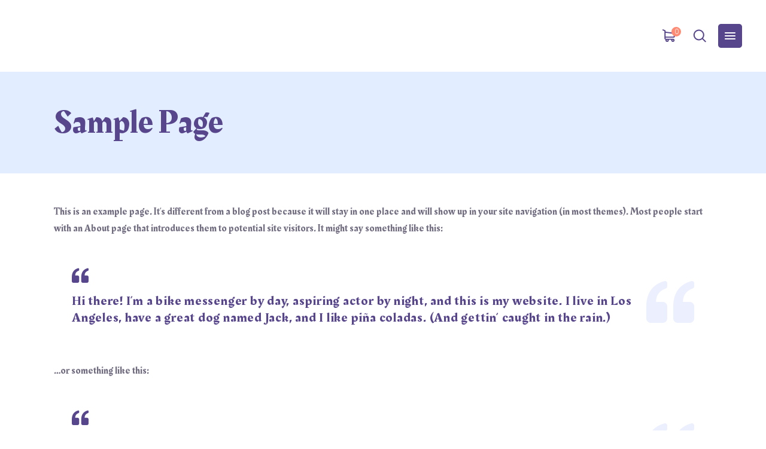

--- FILE ---
content_type: text/html; charset=UTF-8
request_url: https://zahra.farm/sample-page/
body_size: 12032
content:
<!DOCTYPE html>
<html lang="en-US">
<head>
				
			<meta property="og:url" content="https://zahra.farm/sample-page/"/>
			<meta property="og:type" content="article"/>
			<meta property="og:title" content="Sample Page"/>
			<meta property="og:description" content=""/>
			<meta property="og:image" content=""/>
		
		
		<meta charset="UTF-8"/>
		<link rel="profile" href="https://gmpg.org/xfn/11" />
					<link rel="pingback" href="https://zahra.farm/xmlrpc.php">
		
				<meta name="viewport" content="width=device-width,initial-scale=1,user-scalable=yes">
		<title>Sample Page &#8211; Zahra Farm</title>
<meta name='robots' content='max-image-preview:large' />
<link rel='dns-prefetch' href='//fonts.googleapis.com' />
<link rel='dns-prefetch' href='//s.w.org' />
<link rel="alternate" type="application/rss+xml" title="Zahra Farm &raquo; Feed" href="https://zahra.farm/feed/" />
<link rel="alternate" type="application/rss+xml" title="Zahra Farm &raquo; Comments Feed" href="https://zahra.farm/comments/feed/" />
<link rel="alternate" type="application/rss+xml" title="Zahra Farm &raquo; Sample Page Comments Feed" href="https://zahra.farm/sample-page/feed/" />
		<script type="text/javascript">
			window._wpemojiSettings = {"baseUrl":"https:\/\/s.w.org\/images\/core\/emoji\/13.0.1\/72x72\/","ext":".png","svgUrl":"https:\/\/s.w.org\/images\/core\/emoji\/13.0.1\/svg\/","svgExt":".svg","source":{"concatemoji":"https:\/\/zahra.farm\/wp-includes\/js\/wp-emoji-release.min.js?ver=5.7.14"}};
			!function(e,a,t){var n,r,o,i=a.createElement("canvas"),p=i.getContext&&i.getContext("2d");function s(e,t){var a=String.fromCharCode;p.clearRect(0,0,i.width,i.height),p.fillText(a.apply(this,e),0,0);e=i.toDataURL();return p.clearRect(0,0,i.width,i.height),p.fillText(a.apply(this,t),0,0),e===i.toDataURL()}function c(e){var t=a.createElement("script");t.src=e,t.defer=t.type="text/javascript",a.getElementsByTagName("head")[0].appendChild(t)}for(o=Array("flag","emoji"),t.supports={everything:!0,everythingExceptFlag:!0},r=0;r<o.length;r++)t.supports[o[r]]=function(e){if(!p||!p.fillText)return!1;switch(p.textBaseline="top",p.font="600 32px Arial",e){case"flag":return s([127987,65039,8205,9895,65039],[127987,65039,8203,9895,65039])?!1:!s([55356,56826,55356,56819],[55356,56826,8203,55356,56819])&&!s([55356,57332,56128,56423,56128,56418,56128,56421,56128,56430,56128,56423,56128,56447],[55356,57332,8203,56128,56423,8203,56128,56418,8203,56128,56421,8203,56128,56430,8203,56128,56423,8203,56128,56447]);case"emoji":return!s([55357,56424,8205,55356,57212],[55357,56424,8203,55356,57212])}return!1}(o[r]),t.supports.everything=t.supports.everything&&t.supports[o[r]],"flag"!==o[r]&&(t.supports.everythingExceptFlag=t.supports.everythingExceptFlag&&t.supports[o[r]]);t.supports.everythingExceptFlag=t.supports.everythingExceptFlag&&!t.supports.flag,t.DOMReady=!1,t.readyCallback=function(){t.DOMReady=!0},t.supports.everything||(n=function(){t.readyCallback()},a.addEventListener?(a.addEventListener("DOMContentLoaded",n,!1),e.addEventListener("load",n,!1)):(e.attachEvent("onload",n),a.attachEvent("onreadystatechange",function(){"complete"===a.readyState&&t.readyCallback()})),(n=t.source||{}).concatemoji?c(n.concatemoji):n.wpemoji&&n.twemoji&&(c(n.twemoji),c(n.wpemoji)))}(window,document,window._wpemojiSettings);
		</script>
		<style type="text/css">
img.wp-smiley,
img.emoji {
	display: inline !important;
	border: none !important;
	box-shadow: none !important;
	height: 1em !important;
	width: 1em !important;
	margin: 0 .07em !important;
	vertical-align: -0.1em !important;
	background: none !important;
	padding: 0 !important;
}
</style>
	<link rel='stylesheet' id='wp-block-library-css'  href='https://zahra.farm/wp-includes/css/dist/block-library/style.min.css?ver=5.7.14' type='text/css' media='all' />
<link rel='stylesheet' id='wc-block-vendors-style-css'  href='https://zahra.farm/wp-content/plugins/woocommerce/packages/woocommerce-blocks/build/vendors-style.css?ver=5.1.0' type='text/css' media='all' />
<link rel='stylesheet' id='wc-block-style-css'  href='https://zahra.farm/wp-content/plugins/woocommerce/packages/woocommerce-blocks/build/style.css?ver=5.1.0' type='text/css' media='all' />
<link rel='stylesheet' id='contact-form-7-css'  href='https://zahra.farm/wp-content/plugins/contact-form-7/includes/css/styles.css?ver=5.4.1' type='text/css' media='all' />
<link rel='stylesheet' id='rs-plugin-settings-css'  href='https://zahra.farm/wp-content/plugins/revslider/public/assets/css/rs6.css?ver=6.2.12' type='text/css' media='all' />
<style id='rs-plugin-settings-inline-css' type='text/css'>
#rs-demo-id {}
</style>
<style id='woocommerce-inline-inline-css' type='text/css'>
.woocommerce form .form-row .required { visibility: visible; }
</style>
<link rel='stylesheet' id='foton-mikado-default-style-css'  href='https://zahra.farm/wp-content/themes/foton/style.css?ver=5.7.14' type='text/css' media='all' />
<link rel='stylesheet' id='foton-mikado-child-style-css'  href='https://zahra.farm/wp-content/themes/foton-child/style.css?ver=5.7.14' type='text/css' media='all' />
<link rel='stylesheet' id='foton-mikado-modules-css'  href='https://zahra.farm/wp-content/themes/foton/assets/css/modules.min.css?ver=5.7.14' type='text/css' media='all' />
<link rel='stylesheet' id='foton-mikado-dripicons-css'  href='https://zahra.farm/wp-content/themes/foton/framework/lib/icons-pack/dripicons/dripicons.css?ver=5.7.14' type='text/css' media='all' />
<link rel='stylesheet' id='foton-mikado-font_elegant-css'  href='https://zahra.farm/wp-content/themes/foton/framework/lib/icons-pack/elegant-icons/style.min.css?ver=5.7.14' type='text/css' media='all' />
<link rel='stylesheet' id='foton-mikado-font_awesome-css'  href='https://zahra.farm/wp-content/themes/foton/framework/lib/icons-pack/font-awesome/css/fontawesome-all.min.css?ver=5.7.14' type='text/css' media='all' />
<link rel='stylesheet' id='foton-mikado-ion_icons-css'  href='https://zahra.farm/wp-content/themes/foton/framework/lib/icons-pack/ion-icons/css/ionicons.min.css?ver=5.7.14' type='text/css' media='all' />
<link rel='stylesheet' id='foton-mikado-linea_icons-css'  href='https://zahra.farm/wp-content/themes/foton/framework/lib/icons-pack/linea-icons/style.css?ver=5.7.14' type='text/css' media='all' />
<link rel='stylesheet' id='foton-mikado-linear_icons-css'  href='https://zahra.farm/wp-content/themes/foton/framework/lib/icons-pack/linear-icons/style.css?ver=5.7.14' type='text/css' media='all' />
<link rel='stylesheet' id='foton-mikado-simple_line_icons-css'  href='https://zahra.farm/wp-content/themes/foton/framework/lib/icons-pack/simple-line-icons/simple-line-icons.css?ver=5.7.14' type='text/css' media='all' />
<link rel='stylesheet' id='mediaelement-css'  href='https://zahra.farm/wp-includes/js/mediaelement/mediaelementplayer-legacy.min.css?ver=4.2.16' type='text/css' media='all' />
<link rel='stylesheet' id='wp-mediaelement-css'  href='https://zahra.farm/wp-includes/js/mediaelement/wp-mediaelement.min.css?ver=5.7.14' type='text/css' media='all' />
<link rel='stylesheet' id='foton-mikado-woo-css'  href='https://zahra.farm/wp-content/themes/foton/assets/css/woocommerce.min.css?ver=5.7.14' type='text/css' media='all' />
<link rel='stylesheet' id='foton-mikado-woo-responsive-css'  href='https://zahra.farm/wp-content/themes/foton/assets/css/woocommerce-responsive.min.css?ver=5.7.14' type='text/css' media='all' />
<link rel='stylesheet' id='foton-mikado-style-dynamic-css'  href='https://zahra.farm/wp-content/themes/foton/assets/css/style_dynamic.css?ver=1625555241' type='text/css' media='all' />
<link rel='stylesheet' id='foton-mikado-modules-responsive-css'  href='https://zahra.farm/wp-content/themes/foton/assets/css/modules-responsive.min.css?ver=5.7.14' type='text/css' media='all' />
<link rel='stylesheet' id='foton-mikado-style-dynamic-responsive-css'  href='https://zahra.farm/wp-content/themes/foton/assets/css/style_dynamic_responsive.css?ver=1625555241' type='text/css' media='all' />
<link rel='stylesheet' id='foton-mikado-google-fonts-css'  href='https://fonts.googleapis.com/css?family=Poppins%3A300%2C400%2C500%2C700%7CNunito%3A300%2C400%2C500%2C700%7CRakkas%3A300%2C400%2C500%2C700&#038;subset=latin-ext&#038;ver=1.0.0' type='text/css' media='all' />
<link rel='stylesheet' id='foton-core-dashboard-style-css'  href='https://zahra.farm/wp-content/plugins/foton-core/core-dashboard/assets/css/core-dashboard.min.css?ver=5.7.14' type='text/css' media='all' />
<script type='text/javascript' src='https://zahra.farm/wp-includes/js/jquery/jquery.min.js?ver=3.5.1' id='jquery-core-js'></script>
<script type='text/javascript' src='https://zahra.farm/wp-includes/js/jquery/jquery-migrate.min.js?ver=3.3.2' id='jquery-migrate-js'></script>
<script type='text/javascript' src='https://zahra.farm/wp-content/plugins/revslider/public/assets/js/rbtools.min.js?ver=6.0.7' id='tp-tools-js'></script>
<script type='text/javascript' src='https://zahra.farm/wp-content/plugins/revslider/public/assets/js/rs6.min.js?ver=6.2.12' id='revmin-js'></script>
<link rel="https://api.w.org/" href="https://zahra.farm/wp-json/" /><link rel="alternate" type="application/json" href="https://zahra.farm/wp-json/wp/v2/pages/2" /><link rel="EditURI" type="application/rsd+xml" title="RSD" href="https://zahra.farm/xmlrpc.php?rsd" />
<link rel="wlwmanifest" type="application/wlwmanifest+xml" href="https://zahra.farm/wp-includes/wlwmanifest.xml" /> 
<meta name="generator" content="WordPress 5.7.14" />
<meta name="generator" content="WooCommerce 5.4.4" />
<link rel="canonical" href="https://zahra.farm/sample-page/" />
<link rel='shortlink' href='https://zahra.farm/?p=2' />
<link rel="alternate" type="application/json+oembed" href="https://zahra.farm/wp-json/oembed/1.0/embed?url=https%3A%2F%2Fzahra.farm%2Fsample-page%2F" />
<link rel="alternate" type="text/xml+oembed" href="https://zahra.farm/wp-json/oembed/1.0/embed?url=https%3A%2F%2Fzahra.farm%2Fsample-page%2F&#038;format=xml" />
	<noscript><style>.woocommerce-product-gallery{ opacity: 1 !important; }</style></noscript>
	<style type="text/css">.recentcomments a{display:inline !important;padding:0 !important;margin:0 !important;}</style><!-- All in one Favicon 4.7 --><link rel="icon" href="https://zahra.farm/wp-content/uploads/2020/10/android-icon-72x72-1.png" type="image/png"/>
<meta name="generator" content="Powered by Slider Revolution 6.2.12 - responsive, Mobile-Friendly Slider Plugin for WordPress with comfortable drag and drop interface." />
<script type="text/javascript">function setREVStartSize(e){
			//window.requestAnimationFrame(function() {				 
				window.RSIW = window.RSIW===undefined ? window.innerWidth : window.RSIW;	
				window.RSIH = window.RSIH===undefined ? window.innerHeight : window.RSIH;	
				try {								
					var pw = document.getElementById(e.c).parentNode.offsetWidth,
						newh;
					pw = pw===0 || isNaN(pw) ? window.RSIW : pw;
					e.tabw = e.tabw===undefined ? 0 : parseInt(e.tabw);
					e.thumbw = e.thumbw===undefined ? 0 : parseInt(e.thumbw);
					e.tabh = e.tabh===undefined ? 0 : parseInt(e.tabh);
					e.thumbh = e.thumbh===undefined ? 0 : parseInt(e.thumbh);
					e.tabhide = e.tabhide===undefined ? 0 : parseInt(e.tabhide);
					e.thumbhide = e.thumbhide===undefined ? 0 : parseInt(e.thumbhide);
					e.mh = e.mh===undefined || e.mh=="" || e.mh==="auto" ? 0 : parseInt(e.mh,0);		
					if(e.layout==="fullscreen" || e.l==="fullscreen") 						
						newh = Math.max(e.mh,window.RSIH);					
					else{					
						e.gw = Array.isArray(e.gw) ? e.gw : [e.gw];
						for (var i in e.rl) if (e.gw[i]===undefined || e.gw[i]===0) e.gw[i] = e.gw[i-1];					
						e.gh = e.el===undefined || e.el==="" || (Array.isArray(e.el) && e.el.length==0)? e.gh : e.el;
						e.gh = Array.isArray(e.gh) ? e.gh : [e.gh];
						for (var i in e.rl) if (e.gh[i]===undefined || e.gh[i]===0) e.gh[i] = e.gh[i-1];
											
						var nl = new Array(e.rl.length),
							ix = 0,						
							sl;					
						e.tabw = e.tabhide>=pw ? 0 : e.tabw;
						e.thumbw = e.thumbhide>=pw ? 0 : e.thumbw;
						e.tabh = e.tabhide>=pw ? 0 : e.tabh;
						e.thumbh = e.thumbhide>=pw ? 0 : e.thumbh;					
						for (var i in e.rl) nl[i] = e.rl[i]<window.RSIW ? 0 : e.rl[i];
						sl = nl[0];									
						for (var i in nl) if (sl>nl[i] && nl[i]>0) { sl = nl[i]; ix=i;}															
						var m = pw>(e.gw[ix]+e.tabw+e.thumbw) ? 1 : (pw-(e.tabw+e.thumbw)) / (e.gw[ix]);					
						newh =  (e.gh[ix] * m) + (e.tabh + e.thumbh);
					}				
					if(window.rs_init_css===undefined) window.rs_init_css = document.head.appendChild(document.createElement("style"));					
					document.getElementById(e.c).height = newh+"px";
					window.rs_init_css.innerHTML += "#"+e.c+"_wrapper { height: "+newh+"px }";				
				} catch(e){
					console.log("Failure at Presize of Slider:" + e)
				}					   
			//});
		  };</script>
		<style type="text/css" id="wp-custom-css">
			
.mkdf-vs-frame-slide-number ,.mkdf-vs-frame-slide-text{
    font-family: Rakkas !important;
    font-size: 34px !important;
    line-height: 36px !important;
}
.mkdf-vs-frame-bg-text-placeholder{
    font-family: Rakkas !important;
    line-height: 0.1em !important;
}
.mkdf-vertical-showcase .mkdf-vs-frame-info.mkdf-vs-frame-even .mkdf-vs-frame-info-bottom .mkdf-vs-frame-bg-text{
    top: -250% !important;
}

.mkdf-vertical-showcase .mkdf-vs-frame-info .mkdf-vs-frame-info-bottom .mkdf-vs-frame-bg-text{
    font-family: Rakkas !important;
	letter-spacing:0.2em;
}		</style>
		</head>
<body class="page-template-default page page-id-2 theme-foton foton-core-1.3.1 woocommerce-no-js foton child-child-ver-1.0.0 foton-ver-1.5.1 mkdf-smooth-page-transitions mkdf-smooth-page-transitions-fadeout mkdf-grid-1300 mkdf-empty-google-api mkdf-wide-dropdown-menu-content-in-grid mkdf-sticky-header-on-scroll-down-up mkdf-dropdown-default mkdf-header-standard mkdf-menu-area-shadow-disable mkdf-menu-area-in-grid-shadow-disable mkdf-menu-area-border-disable mkdf-menu-area-in-grid-border-disable mkdf-logo-area-border-disable mkdf-logo-area-in-grid-border-disable mkdf-header-vertical-shadow-disable mkdf-header-vertical-border-disable mkdf-side-menu-slide-from-right mkdf-woocommerce-columns-3 mkdf-woo-normal-space mkdf-woo-pl-info-below-image mkdf-woo-single-thumb-below-image mkdf-woo-single-has-pretty-photo mkdf-default-mobile-header mkdf-sticky-up-mobile-header mkdf-search-covers-header elementor-default elementor-kit-13246" itemscope itemtype="http://schema.org/WebPage">
	<section class="mkdf-side-menu">
	<a class="mkdf-close-side-menu mkdf-close-side-menu-svg-path" href="#">
		<svg xmlns="http://www.w3.org/2000/svg" xmlns:xlink="http://www.w3.org/1999/xlink" width="40" height="40" x="0px" y="0px"
	 viewBox="0 0 40 40" style="enable-background:new 0 0 40 40;" xml:space="preserve">
<style type="text/css">
	.st0{fill:#7AA0FF;}
</style>
<g>
	<path class="st0" d="M35,0H5C2.2,0,0,2.2,0,5v30c0,2.8,2.2,5,5,5h30c2.8,0,5-2.2,5-5V5C40,2.2,37.8,0,35,0z M27.1,25.7l-1.4,1.4
		L20,21.4l-5.7,5.7l-1.4-1.4l5.7-5.7l-5.7-5.7l1.4-1.4l5.7,5.7l5.7-5.7l1.4,1.4L21.4,20L27.1,25.7z"/>
</g>
</svg>	</a>
	<div id="text-6" class="widget mkdf-sidearea widget_text"><div class="mkdf-widget-title-holder"><h5 class="mkdf-widget-title">Support &#038; Downloads</h5></div>			<div class="textwidget"><p>Quisque actraqum nunc no dolor sit ametaugue dolor. Lorem ipsum dolor sit amet, consyect etur adipiscing elit.</p>
<div style="margin-top: 36px;"></div>
<p><a href="https://play.google.com" target="_blank" rel="noopener"><img loading="lazy" class="alignnone size-full wp-image-1667" style="display: inherit; padding: 0px 10px 0 0;" src="https://foton.qodeinteractive.com/wp-content/uploads/2018/06/side_img2.png" alt="s" width="140" height="43" /></a> <a href="http://itunes.apple.com" target="_blank" rel="noopener"><img loading="lazy" class="alignnone size-full wp-image-1666" style="display: inherit;" src="https://foton.qodeinteractive.com/wp-content/uploads/2018/06/side_img1.png" alt="f" width="140" height="43" /></a></p>
</div>
		</div><div class="widget mkdf-separator-widget"><div class="mkdf-separator-holder clearfix  mkdf-separator-center mkdf-separator-normal">
	<div class="mkdf-separator" style="border-style: solid;border-bottom-width: 12px;margin-top: 0px;margin-bottom: 0px"></div>
</div>
</div><div id="text-7" class="widget mkdf-sidearea widget_text"><div class="mkdf-widget-title-holder"><h5 class="mkdf-widget-title">Contact Info</h5></div>			<div class="textwidget"><div style="margin-top: -31px;"></div>
</div>
		</div><div class="widget mkdf-separator-widget"><div class="mkdf-separator-holder clearfix  mkdf-separator-center mkdf-separator-normal">
	<div class="mkdf-separator" style="border-style: solid;border-bottom-width: 18px;margin-top: 0px;margin-bottom: 0px"></div>
</div>
</div>
            <a class="mkdf-icon-widget-holder"  href="#" target="_self" >
                <span class="mkdf-icon-element icon_pin_alt" style="font-size: 16px"></span>                <span class="mkdf-icon-text " style="font-size: 16px;color: #716c80">198 West 21th Street, Suite 721</span>            </a>
            <div class="widget mkdf-separator-widget"><div class="mkdf-separator-holder clearfix  mkdf-separator-center mkdf-separator-normal">
	<div class="mkdf-separator" style="border-style: solid;border-bottom-width: 10px;margin-top: 0px;margin-bottom: 0px"></div>
</div>
</div>
            <a class="mkdf-icon-widget-holder"  href="#" target="_self" >
                <span class="mkdf-icon-element icon_pushpin_alt" style="font-size: 16px"></span>                <span class="mkdf-icon-text " style="font-size: 16px;color: #716c80">New York, NY 10010</span>            </a>
            <div class="widget mkdf-separator-widget"><div class="mkdf-separator-holder clearfix  mkdf-separator-center mkdf-separator-normal">
	<div class="mkdf-separator" style="border-style: solid;border-bottom-width: 10px;margin-top: 0px;margin-bottom: 0px"></div>
</div>
</div>
            <a class="mkdf-icon-widget-holder" href="/cdn-cgi/l/email-protection#eb9884868e84858eab92849e9998829f8ec5888486" target="_self">
                <span class="mkdf-icon-element icon_mail_alt" style="font-size: 16px"></span>                <span class="mkdf-icon-text " style="font-size: 16px;color: #716c80"><span class="__cf_email__" data-cfemail="8ff6e0fafdeae2eee6e3cff6e0fafdebe0e2eee6e1a1ece0e2">[email&#160;protected]</span></span>            </a>
            <div class="widget mkdf-separator-widget"><div class="mkdf-separator-holder clearfix  mkdf-separator-center mkdf-separator-normal">
	<div class="mkdf-separator" style="border-style: solid;border-bottom-width: 10px;margin-top: 0px;margin-bottom: 0px"></div>
</div>
</div>
            <a class="mkdf-icon-widget-holder"  href="tel:+88%20(0)%20101%200000%20000" target="_self" >
                <span class="mkdf-icon-element icon_phone"></span>                <span class="mkdf-icon-text " style="font-size: 16px;color: #716c80">+88 (0) 101 0000 000</span>            </a>
            <div class="widget mkdf-separator-widget"><div class="mkdf-separator-holder clearfix  mkdf-separator-center mkdf-separator-normal">
	<div class="mkdf-separator" style="border-style: solid;border-bottom-width: 60px;margin-top: 0px;margin-bottom: 0px"></div>
</div>
</div><div class="widget mkdf-social-icons-group-widget mkdf-light-skin mkdf-circle-icons text-align-left"><div class="mkdf-widget-title-holder"><h5 class="mkdf-widget-title">Follow Us</h5></div>                                    <a class="mkdf-social-icon-widget-holder mkdf-icon-has-hover" data-hover-color="#ff8a73" style="font-size: 19px"                       href="https://twitter.com/MikadoThemes?lang=en" target="_blank">
                        <span class="mkdf-social-icon-widget fab fa-twitter"></span>                    </a>
                                                    <a class="mkdf-social-icon-widget-holder mkdf-icon-has-hover" data-hover-color="#ff8a73" style="font-size: 19px"                       href="https://www.facebook.com/Mikado-Themes-884182241781117" target="_blank">
                        <span class="mkdf-social-icon-widget fab fa-facebook-f"></span>                    </a>
                                                    <a class="mkdf-social-icon-widget-holder mkdf-icon-has-hover" data-hover-color="#ff8a73" style="font-size: 19px"                       href="https://plus.google.com/" target="_blank">
                        <span class="mkdf-social-icon-widget fab fa-google-plus-g"></span>                    </a>
                                                                </div></section>
    <div class="mkdf-wrapper">
        <div class="mkdf-wrapper-inner">
            
<header class="mkdf-page-header">
		
				
	<div class="mkdf-menu-area mkdf-menu-center">
				
						
			<div class="mkdf-vertical-align-containers">
				<div class="mkdf-position-left"><!--
				 --><div class="mkdf-position-left-inner">
																	</div>
				</div>
									<div class="mkdf-position-center"><!--
					 --><div class="mkdf-position-center-inner">
								
	<nav class="mkdf-main-menu mkdf-drop-down mkdf-default-nav">
			</nav>

						</div>
					</div>
								<div class="mkdf-position-right"><!--
				 --><div class="mkdf-position-right-inner">
												            <div class="mkdf-shopping-cart-holder" style="margin: 0 3px 0 14px">
                <div class="mkdf-shopping-cart-inner">
                    <a itemprop="url" class="mkdf-header-cart mkdf-header-cart-svg-path" href="https://zahra.farm/cart/">
                        <span class="mkdf-cart-icon"><svg xmlns="http://www.w3.org/2000/svg" width="22" height="21" viewBox="0 0 22 21">
                           
<defs>
    <style>
      .cls-1 {
        fill: #58468c;
        fill-rule: evenodd;
      }
    </style>
  </defs>
  <path id="Store" class="cls-1" d="M6.1,2.095v0h0Zm15.49,4.087c-0.014-.017-0.027-0.028-0.034-0.036L21.4,6.03h0l-0.2-.108a0.194,0.194,0,0,0-.1-0.032L6.134,3.976V2.348L6.122,2.212,6.116,2.185l-0.3-.53L5.8,1.638l-0.04-.031C5.749,1.6,5.74,1.6,5.73,1.591l-3.5-1.4A1,1,0,0,0,.958.688,0.891,0.891,0,0,0,.943,1.4a0.945,0.945,0,0,0,.543.525l2.68,1.047V14.943a2.688,2.688,0,0,0,1.968,2.528,2.46,2.46,0,0,0-.168.89,2.728,2.728,0,0,0,2.813,2.628,2.728,2.728,0,0,0,2.813-2.628,2.468,2.468,0,0,0-.119-0.761h4.234a2.471,2.471,0,0,0-.12.761,2.819,2.819,0,0,0,5.626,0,2.729,2.729,0,0,0-2.813-2.63H7.011a0.839,0.839,0,0,1-.881-0.788v-0.95a3.086,3.086,0,0,0,.881.129H18.985a2.759,2.759,0,0,0,2.844-2.658V6.75l0-.123v0l0.006-.03ZM19.866,7.611v3.846a0.842,0.842,0,0,1-.881.794H7.011a0.84,0.84,0,0,1-.881-0.788v-5.6ZM8.784,19.116a0.81,0.81,0,0,1-.849-0.761A0.819,0.819,0,0,1,8.784,17.6,0.764,0.764,0,1,1,8.784,19.116Zm9.62,0a0.809,0.809,0,0,1-.849-0.761A0.819,0.819,0,0,1,18.4,17.6,0.764,0.764,0,1,1,18.4,19.116Z"/>
</svg>
</span>
                        <span class="mkdf-cart-number">0</span>
                    </a>
                    <div class="mkdf-shopping-cart-dropdown">
                        <ul>
                                                            <li class="mkdf-empty-cart">No products in the cart.</li>
                                                    </ul>
                    </div>
                </div>
            </div>
            
            <a data-hover-color="#ff8a73"  class="mkdf-search-opener mkdf-icon-has-hover mkdf-search-opener-svg-path" href="javascript:void(0)">
            <span class="mkdf-search-opener-wrapper">
	            <svg xmlns="http://www.w3.org/2000/svg" width="22" height="22" viewBox="0 0 22 21">
<defs>
    <style>
      .search-1 {
        fill: #58468c;
        fill-rule: evenodd;
      }
    </style>
  </defs>
  <path class="search-1" d="M21.5,19.3h0l-4.669-4.667a9.007,9.007,0,1,0-1.389,1.388l4.67,4.669a0.991,0.991,0,0,0,.694.29,0.985,0.985,0,0,0,.98-0.984A0.978,0.978,0,0,0,21.5,19.3ZM16.838,9A7.033,7.033,0,1,1,9.8,1.967,7.043,7.043,0,0,1,16.838,9Z"/>
</svg>
                            </span>
            </a>
        
            <a class="mkdf-side-menu-button-opener mkdf-icon-has-hover mkdf-side-menu-button-opener-svg-path" data-hover-color="#ff8a73" href="javascript:void(0)" >
                                <span class="mkdf-side-menu-icon">
				<svg xmlns="http://www.w3.org/2000/svg" xmlns:xlink="http://www.w3.org/1999/xlink" width="40" height="40" x="0px" y="0px"
  viewBox="0 0 40 40" style="enable-background:new 0 0 40 40;" xml:space="preserve">
<style type="text/css">

 .open-box{fill:#58468c;}
.mkdf-light-header:not(.mkdf-sticky-header-appear) .open-box{fill:#5580FF  !important;}

 .open-lines{fill:#FFFFFF !important;}
.mkdf-light-header .open-lines{fill:#fff !important;}

.mkdf-light-header .mkdf-page-header>div:not(.mkdf-sticky-header):not(.fixed) .mkdf-side-menu-button-opener:hover  .open-box{fill:#FF8A73 !important;}

</style>
<g>
 <path class="open-box" d="M35,40H5c-2.8,0-5-2.2-5-5V5c0-2.8,2.2-5,5-5h30c2.8,0,5,2.2,5,5v30C40,37.8,37.8,40,35,40z"/>
</g>
<path class="open-lines" d="M28,21H12c-0.6,0-1-0.4-1-1v0c0-0.6,0.4-1,1-1h16c0.6,0,1,0.4,1,1v0C29,20.6,28.6,21,28,21z"/>
<path class="open-lines" d="M28,16H12c-0.6,0-1-0.4-1-1v0c0-0.6,0.4-1,1-1h16c0.6,0,1,0.4,1,1v0C29,15.6,28.6,16,28,16z"/>
<path class="open-lines" d="M28,26H12c-0.6,0-1-0.4-1-1v0c0-0.6,0.4-1,1-1h16c0.6,0,1,0.4,1,1v0C29,25.6,28.6,26,28,26z"/>
</svg>            </span>
            </a>
        					</div>
				</div>
			</div>
			
			</div>
			
		
	
<div class="mkdf-sticky-header">
        <div class="mkdf-sticky-holder mkdf-menu-center">
                    <div class="mkdf-vertical-align-containers">
                <div class="mkdf-position-left"><!--
                 --><div class="mkdf-position-left-inner">
                                                                    </div>
                </div>
                                    <div class="mkdf-position-center"><!--
                     --><div class="mkdf-position-center-inner">
                            
<nav class="mkdf-main-menu mkdf-drop-down mkdf-sticky-nav">
    </nav>

                        </div>
                    </div>
                                <div class="mkdf-position-right"><!--
                 --><div class="mkdf-position-right-inner">
                                                
            <a   class="mkdf-search-opener mkdf-icon-has-hover mkdf-search-opener-svg-path" href="javascript:void(0)">
            <span class="mkdf-search-opener-wrapper">
	            <svg xmlns="http://www.w3.org/2000/svg" width="22" height="22" viewBox="0 0 22 21">
<defs>
    <style>
      .search-1 {
        fill: #58468c;
        fill-rule: evenodd;
      }
    </style>
  </defs>
  <path class="search-1" d="M21.5,19.3h0l-4.669-4.667a9.007,9.007,0,1,0-1.389,1.388l4.67,4.669a0.991,0.991,0,0,0,.694.29,0.985,0.985,0,0,0,.98-0.984A0.978,0.978,0,0,0,21.5,19.3ZM16.838,9A7.033,7.033,0,1,1,9.8,1.967,7.043,7.043,0,0,1,16.838,9Z"/>
</svg>
                            </span>
            </a>
        
            <a class="mkdf-side-menu-button-opener mkdf-icon-has-hover mkdf-side-menu-button-opener-svg-path"  href="javascript:void(0)" >
                                <span class="mkdf-side-menu-icon">
				<svg xmlns="http://www.w3.org/2000/svg" xmlns:xlink="http://www.w3.org/1999/xlink" width="40" height="40" x="0px" y="0px"
  viewBox="0 0 40 40" style="enable-background:new 0 0 40 40;" xml:space="preserve">
<style type="text/css">

 .open-box{fill:#58468c;}
.mkdf-light-header:not(.mkdf-sticky-header-appear) .open-box{fill:#5580FF  !important;}

 .open-lines{fill:#FFFFFF !important;}
.mkdf-light-header .open-lines{fill:#fff !important;}

.mkdf-light-header .mkdf-page-header>div:not(.mkdf-sticky-header):not(.fixed) .mkdf-side-menu-button-opener:hover  .open-box{fill:#FF8A73 !important;}

</style>
<g>
 <path class="open-box" d="M35,40H5c-2.8,0-5-2.2-5-5V5c0-2.8,2.2-5,5-5h30c2.8,0,5,2.2,5,5v30C40,37.8,37.8,40,35,40z"/>
</g>
<path class="open-lines" d="M28,21H12c-0.6,0-1-0.4-1-1v0c0-0.6,0.4-1,1-1h16c0.6,0,1,0.4,1,1v0C29,20.6,28.6,21,28,21z"/>
<path class="open-lines" d="M28,16H12c-0.6,0-1-0.4-1-1v0c0-0.6,0.4-1,1-1h16c0.6,0,1,0.4,1,1v0C29,15.6,28.6,16,28,16z"/>
<path class="open-lines" d="M28,26H12c-0.6,0-1-0.4-1-1v0c0-0.6,0.4-1,1-1h16c0.6,0,1,0.4,1,1v0C29,25.6,28.6,26,28,26z"/>
</svg>            </span>
            </a>
                            </div>
                </div>
            </div>
                </div>
	</div>

	
	<form action="https://zahra.farm/" class="mkdf-search-cover" method="get">
				<div class="mkdf-form-holder-outer">
				<div class="mkdf-form-holder">
					<div class="mkdf-form-holder-inner">
						<span aria-hidden="true" class="mkdf-icon-font-elegant icon_search" style="float:left; font-size: 20px;"></span>
						<input type="text" placeholder="Type your search..." name="s" class="mkdf_search_field" autocomplete="off" />
						<a class="mkdf-search-close mkdf-search-close-svg-path" href="#">
							<svg xmlns="http://www.w3.org/2000/svg" xmlns:xlink="http://www.w3.org/1999/xlink" width="40" height="40" x="0px" y="0px"
	 viewBox="0 0 40 40" style="enable-background:new 0 0 40 40;" xml:space="preserve">
<style type="text/css">
	.st0{fill:#7AA0FF;}
</style>
<g>
	<path class="st0" d="M35,0H5C2.2,0,0,2.2,0,5v30c0,2.8,2.2,5,5,5h30c2.8,0,5-2.2,5-5V5C40,2.2,37.8,0,35,0z M27.1,25.7l-1.4,1.4
		L20,21.4l-5.7,5.7l-1.4-1.4l5.7-5.7l-5.7-5.7l1.4-1.4l5.7,5.7l5.7-5.7l1.4,1.4L21.4,20L27.1,25.7z"/>
</g>
</svg>
						</a>
					</div>
				</div>
			</div>
	</form></header>


<header class="mkdf-mobile-header">
		
	<div class="mkdf-mobile-header-inner">
		<div class="mkdf-mobile-header-holder">
			<div class="mkdf-grid">
				<div class="mkdf-vertical-align-containers">
					<div class="mkdf-vertical-align-containers">
												<div class="mkdf-position-center"><!--
						 --><div class="mkdf-position-center-inner">
															</div>
						</div>
						<div class="mkdf-position-right"><!--
						 --><div class="mkdf-position-right-inner">
															</div>
						</div>
					</div>
				</div>
			</div>
		</div>
			</div>
	
	<form action="https://zahra.farm/" class="mkdf-search-cover" method="get">
				<div class="mkdf-form-holder-outer">
				<div class="mkdf-form-holder">
					<div class="mkdf-form-holder-inner">
						<span aria-hidden="true" class="mkdf-icon-font-elegant icon_search" style="float:left; font-size: 20px;"></span>
						<input type="text" placeholder="Type your search..." name="s" class="mkdf_search_field" autocomplete="off" />
						<a class="mkdf-search-close mkdf-search-close-svg-path" href="#">
							<svg xmlns="http://www.w3.org/2000/svg" xmlns:xlink="http://www.w3.org/1999/xlink" width="40" height="40" x="0px" y="0px"
	 viewBox="0 0 40 40" style="enable-background:new 0 0 40 40;" xml:space="preserve">
<style type="text/css">
	.st0{fill:#7AA0FF;}
</style>
<g>
	<path class="st0" d="M35,0H5C2.2,0,0,2.2,0,5v30c0,2.8,2.2,5,5,5h30c2.8,0,5-2.2,5-5V5C40,2.2,37.8,0,35,0z M27.1,25.7l-1.4,1.4
		L20,21.4l-5.7,5.7l-1.4-1.4l5.7-5.7l-5.7-5.7l1.4-1.4l5.7,5.7l5.7-5.7l1.4,1.4L21.4,20L27.1,25.7z"/>
</g>
</svg>
						</a>
					</div>
				</div>
			</div>
	</form></header>

			<a id='mkdf-back-to-top' href='#'>
				<span class="mkdf-btt-wrapper">
					<svg class="mkdf-btt-svg-top" x="0px" y="0px" viewBox="0 0 40 40" style="enable-background:new 0 0 40 40;" xml:space="preserve">
						<g class="mkdf-arrow">
							<path d="M20,30L20,30c-0.6,0-1-0.4-1-1V13c0-0.6,0.4-1,1-1h0c0.6,0,1,0.4,1,1v16C21,29.6,20.6,30,20,30z"/>
							<path d="M26.4,16.4l-5.7-5.7c-0.4-0.4-1-0.4-1.4,0l-5.7,5.7c-0.4,0.4-0.4,1,0,1.4c0.4,0.4,1,0.4,1.4,0l4.9-4.9l4.9,4.9   c0.4,0.4,1,0.4,1.4,0C26.8,17.4,26.8,16.8,26.4,16.4z"/>
						</g>
					</svg>
				</span>
			</a>
			        
            <div class="mkdf-content" >
                <div class="mkdf-content-inner">
<div class="mkdf-title-holder mkdf-standard-type mkdf-title-va-window-top" style="height: 170px;background-color: #e2eeff" data-height="170">
		<div class="mkdf-title-wrapper" >
		<div class="mkdf-title-inner">
			<div class="mkdf-grid">
									<h2 class="mkdf-page-title entry-title" >Sample Page</h2>
											</div>
	    </div>
	</div>
</div>


<div class="mkdf-container mkdf-default-page-template">
		
	<div class="mkdf-container-inner clearfix">
        					<div class="mkdf-grid-row ">
				<div class="mkdf-page-content-holder mkdf-grid-col-12">
					
<p>This is an example page. It&#8217;s different from a blog post because it will stay in one place and will show up in your site navigation (in most themes). Most people start with an About page that introduces them to potential site visitors. It might say something like this:</p>



<blockquote class="wp-block-quote"><p>Hi there! I&#8217;m a bike messenger by day, aspiring actor by night, and this is my website. I live in Los Angeles, have a great dog named Jack, and I like pi&#241;a coladas. (And gettin&#8217; caught in the rain.)</p></blockquote>



<p>&#8230;or something like this:</p>



<blockquote class="wp-block-quote"><p>The XYZ Doohickey Company was founded in 1971, and has been providing quality doohickeys to the public ever since. Located in Gotham City, XYZ employs over 2,000 people and does all kinds of awesome things for the Gotham community.</p></blockquote>



<p>As a new WordPress user, you should go to <a href="https://zahra.farm/wp-admin/">your dashboard</a> to delete this page and create new pages for your content. Have fun!</p>


				</div>
							</div>
		        	</div>
	
	</div>

</div> <!-- close div.content_inner -->
	</div> <!-- close div.content -->
					<footer class="mkdf-page-footer  mkdf-footer-skin-light">
				<div class="mkdf-footer-top-holder">
    <div class="mkdf-footer-top-inner mkdf-grid">
        <div class="mkdf-grid-row mkdf-footer-top-alignment-left">
                            <div class="mkdf-column-content mkdf-grid-col-3">
                    <div id="media_image-2" class="widget mkdf-footer-column-1 widget_media_image"><a href="https://foton.qodeinteractive.com/"><img width="103" height="26" src="https://zahra.farm/wp-content/uploads/2018/07/footer-logo1.png" class="image wp-image-7887  attachment-full size-full" alt="f" loading="lazy" style="max-width: 100%; height: auto;" srcset="https://zahra.farm/wp-content/uploads/2018/07/footer-logo1.png 103w, https://zahra.farm/wp-content/uploads/2018/07/footer-logo1-100x26.png 100w" sizes="(max-width: 103px) 100vw, 103px" /></a></div><div id="text-2" class="widget mkdf-footer-column-1 widget_text">			<div class="textwidget"><div style="margin-top: -8px;">Lorem ipsum dolor sit amet, consy ect etur adipisc de elit. Quisque act raqum nunc no dolor sit de amet.</div>
<div style="margin-top: 29px;"></div>
</div>
		</div><div class="widget mkdf-social-icons-group-widget mkdf-light-skin mkdf-circle-icons text-align-left">                                    <a class="mkdf-social-icon-widget-holder mkdf-icon-has-hover" data-hover-color="#ff8a73" style="font-size: 19px;margin: 0 14px 0 0;" href="https://twitter.com" target="_blank">
                        <span class="mkdf-social-icon-widget fab fa-twitter"></span>                    </a>
                                                    <a class="mkdf-social-icon-widget-holder mkdf-icon-has-hover" data-hover-color="#ff8a73" style="font-size: 19px;margin: 0 14px 0 0;"                       href="https://www.facebook.com/Mikado-Themes-884182241781117" target="_blank">
                        <span class="mkdf-social-icon-widget fab fa-facebook-f"></span>                    </a>
                                                    <a class="mkdf-social-icon-widget-holder mkdf-icon-has-hover" data-hover-color="#ff8a73" style="font-size: 19px;margin: 0 14px 0 0;"                       href="https://plus.google.com/" target="_blank">
                        <span class="mkdf-social-icon-widget fab fa-google-plus-g"></span>                    </a>
                                                                </div>                </div>
                            <div class="mkdf-column-content mkdf-grid-col-3">
                    <div id="text-3" class="widget mkdf-footer-column-2 widget_text"><div class="mkdf-widget-title-holder"><h5 class="mkdf-widget-title">Contact Info</h5></div>			<div class="textwidget"><div style="margin-top: -11px;"></div>
</div>
		</div>
            <a class="mkdf-icon-widget-holder mkdf-icon-has-hover" data-hover-color="#ff8a73" href="https://www.google.rs/maps/place/113+Fulton+St,+New+York,+NY+10038,++/@40.7112314,-74.0154305,15.83z/data=!4m5!3m4!1s0x89c25a18088e6a71:0x5c6b98146302ac0d!8m2!3d40.7099365!4d-74.00658" target="_blank" >
                <span class="mkdf-icon-element icon_pin_alt" style="font-size: 16px"></span>                <span class="mkdf-icon-text " style="font-size: 16px">113 Fulton Street, Suite 721</span>            </a>
            <div class="widget mkdf-separator-widget"><div class="mkdf-separator-holder clearfix  mkdf-separator-center mkdf-separator-normal">
	<div class="mkdf-separator" style="border-style: solid;border-bottom-width: 10px;margin-top: 0px;margin-bottom: 0px"></div>
</div>
</div>
            <a class="mkdf-icon-widget-holder mkdf-icon-has-hover" data-hover-color="#ff8a73" href="https://www.google.rs/maps/place/113+Fulton+St,+New+York,+NY+10038,++/@40.7112314,-74.0154305,15.83z/data=!4m5!3m4!1s0x89c25a18088e6a71:0x5c6b98146302ac0d!8m2!3d40.7099365!4d-74.00658" target="_blank" >
                <span class="mkdf-icon-element icon_pushpin_alt" style="font-size: 16px"></span>                <span class="mkdf-icon-text " style="font-size: 16px">New York, NY 10010</span>            </a>
            <div class="widget mkdf-separator-widget"><div class="mkdf-separator-holder clearfix  mkdf-separator-center mkdf-separator-normal">
	<div class="mkdf-separator" style="border-style: solid;border-bottom-width: 10px;margin-top: 0px;margin-bottom: 0px"></div>
</div>
</div>
            <a class="mkdf-icon-widget-holder mkdf-icon-has-hover" data-hover-color="#ff8a73" href="/cdn-cgi/l/email-protection#c0b3afada5afaea580b9afb5b2b3a9b4a5eea3afad" target="_blank">
                <span class="mkdf-icon-element icon_mail_alt" style="font-size: 16px"></span>                <span class="mkdf-icon-text " style="font-size: 16px"><span class="__cf_email__" data-cfemail="86ffe9f3f4e3ebe7efeac6ffe9f3f4e2e9ebe7efe8a8e5e9eb">[email&#160;protected]</span></span>            </a>
            <div class="widget mkdf-separator-widget"><div class="mkdf-separator-holder clearfix  mkdf-separator-center mkdf-separator-normal">
	<div class="mkdf-separator" style="border-style: solid;border-bottom-width: 10px;margin-top: 0px;margin-bottom: 0px"></div>
</div>
</div>
            <a class="mkdf-icon-widget-holder mkdf-icon-has-hover" data-hover-color="#ff8a73" href="tel:+88%20(0)%20101%200000%20000" target="_blank" >
                <span class="mkdf-icon-element icon_phone"></span>                <span class="mkdf-icon-text " style="font-size: 16px">+88 (0) 101 0000 000</span>            </a>
                            </div>
                            <div class="mkdf-column-content mkdf-grid-col-3">
                    <div class="widget mkdf-separator-widget"><div class="mkdf-separator-holder clearfix  mkdf-separator-center mkdf-separator-normal">
	<div class="mkdf-separator" style="border-style: solid;border-bottom-width: 5px;margin-top: 0px;margin-bottom: 0px"></div>
</div>
</div><div id="mkdf_twitter_widget-2" class="widget mkdf-footer-column-3 widget_mkdf_twitter_widget">It seams that you haven&#039;t connected with your Twitter account</div>                </div>
                            <div class="mkdf-column-content mkdf-grid-col-3">
                    <div id="text-4" class="widget mkdf-footer-column-4 widget_text"><div class="mkdf-widget-title-holder"><h5 class="mkdf-widget-title">Support &#038; Downloads</h5></div>			<div class="textwidget"><div style="margin-top: 5px;">
<p>Quisque actraqum nunc no dolor sit ametaugue dolor. Lorem ipsum dolor sit amet, consyect etur.</p>
<div style="margin-top: 32px;"><a href="http://itunes.apple.com" target="_blank" rel="noopener"><img loading="lazy" class="alignnone size-full wp-image-936" style="display: inherit; max-width: 47%; padding: 0px 15px 0 0;" src="https://foton.qodeinteractive.com/wp-content/uploads/2018/06/footer-icon1.png" alt="g" width="140" height="43" /></a><a href="https://play.google.com" target="_blank" rel="noopener"><img loading="lazy" class="alignnone size-full wp-image-937" style="display: inherit; max-width: 47%;" src="https://foton.qodeinteractive.com/wp-content/uploads/2018/06/footer-icon2.png" alt="h" width="140" height="43" /></a></div>
</div>
</div>
		</div>                </div>
                    </div>
    </div>
</div><div class="mkdf-footer-bottom-holder">
    <div class="mkdf-footer-bottom-inner mkdf-grid">
        <div class="mkdf-grid-row ">
                            <div class="mkdf-grid-col-12">
                    <div id="text-5" class="widget mkdf-footer-bottom-column-1 widget_text">			<div class="textwidget"><div style="text-align: center; font-size: 14px;">© Copyright <a href="https://qodeinteractive.com/theme-author/mikado-wordpress-themes" target="_blank" rel="nofollow noopener">Mikado Themes</a></p>
</div>
		</div>                </div>
                    </div>
    </div>
</div>			</footer>
			</div> <!-- close div.mkdf-wrapper-inner  -->
</div> <!-- close div.mkdf-wrapper -->
	<script data-cfasync="false" src="/cdn-cgi/scripts/5c5dd728/cloudflare-static/email-decode.min.js"></script><script type="text/javascript">
		(function () {
			var c = document.body.className;
			c = c.replace(/woocommerce-no-js/, 'woocommerce-js');
			document.body.className = c;
		})();
	</script>
	<script type='text/javascript' src='https://zahra.farm/wp-includes/js/dist/vendor/wp-polyfill.min.js?ver=7.4.4' id='wp-polyfill-js'></script>
<script type='text/javascript' id='wp-polyfill-js-after'>
( 'fetch' in window ) || document.write( '<script src="https://zahra.farm/wp-includes/js/dist/vendor/wp-polyfill-fetch.min.js?ver=3.0.0"></scr' + 'ipt>' );( document.contains ) || document.write( '<script src="https://zahra.farm/wp-includes/js/dist/vendor/wp-polyfill-node-contains.min.js?ver=3.42.0"></scr' + 'ipt>' );( window.DOMRect ) || document.write( '<script src="https://zahra.farm/wp-includes/js/dist/vendor/wp-polyfill-dom-rect.min.js?ver=3.42.0"></scr' + 'ipt>' );( window.URL && window.URL.prototype && window.URLSearchParams ) || document.write( '<script src="https://zahra.farm/wp-includes/js/dist/vendor/wp-polyfill-url.min.js?ver=3.6.4"></scr' + 'ipt>' );( window.FormData && window.FormData.prototype.keys ) || document.write( '<script src="https://zahra.farm/wp-includes/js/dist/vendor/wp-polyfill-formdata.min.js?ver=3.0.12"></scr' + 'ipt>' );( Element.prototype.matches && Element.prototype.closest ) || document.write( '<script src="https://zahra.farm/wp-includes/js/dist/vendor/wp-polyfill-element-closest.min.js?ver=2.0.2"></scr' + 'ipt>' );( 'objectFit' in document.documentElement.style ) || document.write( '<script src="https://zahra.farm/wp-includes/js/dist/vendor/wp-polyfill-object-fit.min.js?ver=2.3.4"></scr' + 'ipt>' );
</script>
<script type='text/javascript' id='contact-form-7-js-extra'>
/* <![CDATA[ */
var wpcf7 = {"api":{"root":"https:\/\/zahra.farm\/wp-json\/","namespace":"contact-form-7\/v1"}};
/* ]]> */
</script>
<script type='text/javascript' src='https://zahra.farm/wp-content/plugins/contact-form-7/includes/js/index.js?ver=5.4.1' id='contact-form-7-js'></script>
<script type='text/javascript' src='https://zahra.farm/wp-content/plugins/woocommerce/assets/js/jquery-blockui/jquery.blockUI.min.js?ver=2.70' id='jquery-blockui-js'></script>
<script type='text/javascript' id='wc-add-to-cart-js-extra'>
/* <![CDATA[ */
var wc_add_to_cart_params = {"ajax_url":"\/wp-admin\/admin-ajax.php","wc_ajax_url":"\/?wc-ajax=%%endpoint%%","i18n_view_cart":"View cart","cart_url":"https:\/\/zahra.farm\/cart\/","is_cart":"","cart_redirect_after_add":"no"};
/* ]]> */
</script>
<script type='text/javascript' src='https://zahra.farm/wp-content/plugins/woocommerce/assets/js/frontend/add-to-cart.min.js?ver=5.4.4' id='wc-add-to-cart-js'></script>
<script type='text/javascript' src='https://zahra.farm/wp-content/plugins/woocommerce/assets/js/js-cookie/js.cookie.min.js?ver=2.1.4' id='js-cookie-js'></script>
<script type='text/javascript' id='woocommerce-js-extra'>
/* <![CDATA[ */
var woocommerce_params = {"ajax_url":"\/wp-admin\/admin-ajax.php","wc_ajax_url":"\/?wc-ajax=%%endpoint%%"};
/* ]]> */
</script>
<script type='text/javascript' src='https://zahra.farm/wp-content/plugins/woocommerce/assets/js/frontend/woocommerce.min.js?ver=5.4.4' id='woocommerce-js'></script>
<script type='text/javascript' id='wc-cart-fragments-js-extra'>
/* <![CDATA[ */
var wc_cart_fragments_params = {"ajax_url":"\/wp-admin\/admin-ajax.php","wc_ajax_url":"\/?wc-ajax=%%endpoint%%","cart_hash_key":"wc_cart_hash_92f39896a7224d48a9b5d87eaae6dd46","fragment_name":"wc_fragments_92f39896a7224d48a9b5d87eaae6dd46","request_timeout":"5000"};
/* ]]> */
</script>
<script type='text/javascript' src='https://zahra.farm/wp-content/plugins/woocommerce/assets/js/frontend/cart-fragments.min.js?ver=5.4.4' id='wc-cart-fragments-js'></script>
<script type='text/javascript' src='https://zahra.farm/wp-includes/js/jquery/ui/core.min.js?ver=1.12.1' id='jquery-ui-core-js'></script>
<script type='text/javascript' src='https://zahra.farm/wp-includes/js/jquery/ui/tabs.min.js?ver=1.12.1' id='jquery-ui-tabs-js'></script>
<script type='text/javascript' src='https://zahra.farm/wp-includes/js/jquery/ui/accordion.min.js?ver=1.12.1' id='jquery-ui-accordion-js'></script>
<script type='text/javascript' id='mediaelement-core-js-before'>
var mejsL10n = {"language":"en","strings":{"mejs.download-file":"Download File","mejs.install-flash":"You are using a browser that does not have Flash player enabled or installed. Please turn on your Flash player plugin or download the latest version from https:\/\/get.adobe.com\/flashplayer\/","mejs.fullscreen":"Fullscreen","mejs.play":"Play","mejs.pause":"Pause","mejs.time-slider":"Time Slider","mejs.time-help-text":"Use Left\/Right Arrow keys to advance one second, Up\/Down arrows to advance ten seconds.","mejs.live-broadcast":"Live Broadcast","mejs.volume-help-text":"Use Up\/Down Arrow keys to increase or decrease volume.","mejs.unmute":"Unmute","mejs.mute":"Mute","mejs.volume-slider":"Volume Slider","mejs.video-player":"Video Player","mejs.audio-player":"Audio Player","mejs.captions-subtitles":"Captions\/Subtitles","mejs.captions-chapters":"Chapters","mejs.none":"None","mejs.afrikaans":"Afrikaans","mejs.albanian":"Albanian","mejs.arabic":"Arabic","mejs.belarusian":"Belarusian","mejs.bulgarian":"Bulgarian","mejs.catalan":"Catalan","mejs.chinese":"Chinese","mejs.chinese-simplified":"Chinese (Simplified)","mejs.chinese-traditional":"Chinese (Traditional)","mejs.croatian":"Croatian","mejs.czech":"Czech","mejs.danish":"Danish","mejs.dutch":"Dutch","mejs.english":"English","mejs.estonian":"Estonian","mejs.filipino":"Filipino","mejs.finnish":"Finnish","mejs.french":"French","mejs.galician":"Galician","mejs.german":"German","mejs.greek":"Greek","mejs.haitian-creole":"Haitian Creole","mejs.hebrew":"Hebrew","mejs.hindi":"Hindi","mejs.hungarian":"Hungarian","mejs.icelandic":"Icelandic","mejs.indonesian":"Indonesian","mejs.irish":"Irish","mejs.italian":"Italian","mejs.japanese":"Japanese","mejs.korean":"Korean","mejs.latvian":"Latvian","mejs.lithuanian":"Lithuanian","mejs.macedonian":"Macedonian","mejs.malay":"Malay","mejs.maltese":"Maltese","mejs.norwegian":"Norwegian","mejs.persian":"Persian","mejs.polish":"Polish","mejs.portuguese":"Portuguese","mejs.romanian":"Romanian","mejs.russian":"Russian","mejs.serbian":"Serbian","mejs.slovak":"Slovak","mejs.slovenian":"Slovenian","mejs.spanish":"Spanish","mejs.swahili":"Swahili","mejs.swedish":"Swedish","mejs.tagalog":"Tagalog","mejs.thai":"Thai","mejs.turkish":"Turkish","mejs.ukrainian":"Ukrainian","mejs.vietnamese":"Vietnamese","mejs.welsh":"Welsh","mejs.yiddish":"Yiddish"}};
</script>
<script type='text/javascript' src='https://zahra.farm/wp-includes/js/mediaelement/mediaelement-and-player.min.js?ver=4.2.16' id='mediaelement-core-js'></script>
<script type='text/javascript' src='https://zahra.farm/wp-includes/js/mediaelement/mediaelement-migrate.min.js?ver=5.7.14' id='mediaelement-migrate-js'></script>
<script type='text/javascript' id='mediaelement-js-extra'>
/* <![CDATA[ */
var _wpmejsSettings = {"pluginPath":"\/wp-includes\/js\/mediaelement\/","classPrefix":"mejs-","stretching":"responsive"};
/* ]]> */
</script>
<script type='text/javascript' src='https://zahra.farm/wp-includes/js/mediaelement/wp-mediaelement.min.js?ver=5.7.14' id='wp-mediaelement-js'></script>
<script type='text/javascript' src='https://zahra.farm/wp-content/themes/foton/assets/js/modules/plugins/jquery.appear.js?ver=5.7.14' id='appear-js'></script>
<script type='text/javascript' src='https://zahra.farm/wp-content/themes/foton/assets/js/modules/plugins/modernizr.min.js?ver=5.7.14' id='modernizr-js'></script>
<script type='text/javascript' src='https://zahra.farm/wp-includes/js/hoverIntent.min.js?ver=1.8.1' id='hoverIntent-js'></script>
<script type='text/javascript' src='https://zahra.farm/wp-content/themes/foton/assets/js/modules/plugins/jquery.plugin.js?ver=5.7.14' id='jquery-plugin-js'></script>
<script type='text/javascript' src='https://zahra.farm/wp-content/themes/foton/assets/js/modules/plugins/owl.carousel.min.js?ver=5.7.14' id='owl-carousel-js'></script>
<script type='text/javascript' src='https://zahra.farm/wp-content/themes/foton/assets/js/modules/plugins/jquery.waypoints.min.js?ver=5.7.14' id='waypoints-js'></script>
<script type='text/javascript' src='https://zahra.farm/wp-content/themes/foton/assets/js/modules/plugins/fluidvids.min.js?ver=5.7.14' id='fluidvids-js'></script>
<script type='text/javascript' src='https://zahra.farm/wp-content/themes/foton/assets/js/modules/plugins/perfect-scrollbar.jquery.min.js?ver=5.7.14' id='perfect-scrollbar-js'></script>
<script type='text/javascript' src='https://zahra.farm/wp-content/themes/foton/assets/js/modules/plugins/ScrollToPlugin.min.js?ver=5.7.14' id='ScrollToPlugin-js'></script>
<script type='text/javascript' src='https://zahra.farm/wp-content/themes/foton/assets/js/modules/plugins/parallax.min.js?ver=5.7.14' id='parallax-js'></script>
<script type='text/javascript' src='https://zahra.farm/wp-content/themes/foton/assets/js/modules/plugins/jquery.parallax-scroll.js?ver=5.7.14' id='parallaxScroll-js'></script>
<script type='text/javascript' src='https://zahra.farm/wp-content/themes/foton/assets/js/modules/plugins/jquery.waitforimages.js?ver=5.7.14' id='waitforimages-js'></script>
<script type='text/javascript' src='https://zahra.farm/wp-content/themes/foton/assets/js/modules/plugins/jquery.prettyPhoto.js?ver=5.7.14' id='prettyphoto-js'></script>
<script type='text/javascript' src='https://zahra.farm/wp-content/themes/foton/assets/js/modules/plugins/jquery.easing.1.3.js?ver=5.7.14' id='jquery-easing-1.3-js'></script>
<script type='text/javascript' src='https://zahra.farm/wp-content/themes/foton/assets/js/modules/plugins/isotope.pkgd.min.js?ver=5.7.14' id='isotope-js'></script>
<script type='text/javascript' src='https://zahra.farm/wp-content/themes/foton/assets/js/modules/plugins/packery-mode.pkgd.min.js?ver=5.7.14' id='packery-js'></script>
<script type='text/javascript' src='https://zahra.farm/wp-content/plugins/elementor/assets/lib/swiper/swiper.min.js?ver=5.3.6' id='swiper-js'></script>
<script type='text/javascript' src='https://zahra.farm/wp-content/themes/foton/assets/js/modules/plugins/jquery.geocomplete.min.js?ver=5.7.14' id='geocomplete-js'></script>
<script type='text/javascript' src='https://zahra.farm/wp-content/plugins/foton-core/shortcodes/countdown/assets/js/plugins/jquery.countdown.min.js?ver=5.7.14' id='countdown-js'></script>
<script type='text/javascript' src='https://zahra.farm/wp-content/plugins/foton-core/shortcodes/counter/assets/js/plugins/counter.js?ver=5.7.14' id='counter-js'></script>
<script type='text/javascript' src='https://zahra.farm/wp-content/plugins/foton-core/shortcodes/counter/assets/js/plugins/absoluteCounter.min.js?ver=5.7.14' id='absoluteCounter-js'></script>
<script type='text/javascript' src='https://zahra.farm/wp-content/plugins/foton-core/shortcodes/custom-font/assets/js/plugins/typed.js?ver=5.7.14' id='typed-js'></script>
<script type='text/javascript' src='https://zahra.farm/wp-content/plugins/foton-core/shortcodes/pie-chart/assets/js/plugins/easypiechart.js?ver=5.7.14' id='easypiechart-js'></script>
<script type='text/javascript' src='https://zahra.farm/wp-content/plugins/foton-core/shortcodes/vertical-split-slider/assets/js/plugins/jquery.multiscroll.min.js?ver=5.7.14' id='multiscroll-js'></script>
<script type='text/javascript' src='https://zahra.farm/wp-content/plugins/woocommerce/assets/js/select2/select2.full.min.js?ver=4.0.3' id='select2-js'></script>
<script type='text/javascript' id='foton-mikado-modules-js-extra'>
/* <![CDATA[ */
var mkdfGlobalVars = {"vars":{"mkdfAddForAdminBar":0,"mkdfElementAppearAmount":-100,"mkdfAjaxUrl":"https:\/\/zahra.farm\/wp-admin\/admin-ajax.php","mkdfStickyHeaderHeight":0,"mkdfStickyHeaderTransparencyHeight":70,"mkdfTopBarHeight":0,"mkdfLogoAreaHeight":0,"mkdfMenuAreaHeight":120,"mkdfMobileHeaderHeight":70}};
var mkdfPerPageVars = {"vars":{"mkdfMobileHeaderHeight":70,"mkdfStickyScrollAmount":0,"mkdfHeaderTransparencyHeight":0,"mkdfHeaderVerticalWidth":0}};
/* ]]> */
</script>
<script type='text/javascript' src='https://zahra.farm/wp-content/themes/foton/assets/js/modules.min.js?ver=5.7.14' id='foton-mikado-modules-js'></script>
<script type='text/javascript' id='foton-mikado-modules-js-after'>
(function($){
    $(document).ready(function(){
        if ($('.mkdf-homes-holder').length) {
            $('.mkdf-homes-holder .mkdf-image-with-text-holder').appear(function() {
                $(this).addClass('mkdf-appeared');
            },{accX: 0, accY: mkdfGlobalVars.vars.mkdfElementAppearAmount});
        }
    });
})(jQuery);
</script>
<script type='text/javascript' src='https://zahra.farm/wp-includes/js/wp-embed.min.js?ver=5.7.14' id='wp-embed-js'></script>
<script defer src="https://static.cloudflareinsights.com/beacon.min.js/vcd15cbe7772f49c399c6a5babf22c1241717689176015" integrity="sha512-ZpsOmlRQV6y907TI0dKBHq9Md29nnaEIPlkf84rnaERnq6zvWvPUqr2ft8M1aS28oN72PdrCzSjY4U6VaAw1EQ==" data-cf-beacon='{"version":"2024.11.0","token":"41c225e3ddd24fbe9716cc8b79024c34","r":1,"server_timing":{"name":{"cfCacheStatus":true,"cfEdge":true,"cfExtPri":true,"cfL4":true,"cfOrigin":true,"cfSpeedBrain":true},"location_startswith":null}}' crossorigin="anonymous"></script>
</body>
</html>

--- FILE ---
content_type: text/css
request_url: https://zahra.farm/wp-content/themes/foton-child/style.css?ver=5.7.14
body_size: -183
content:
/*
Theme Name: Foton Child
Theme URI: http://foton.mikado-themes.com
Description: A child theme of Foton Theme
Author: Mikado Themes
Author URI: http://themeforest.net/user/mikado-themes
Version: 1.0.0
Text Domain: foton
Template: foton
*/

.mkdf-vs-frame-slide-number ,.mkdf-vs-frame-slide-text{
    font-family: Rakkas !important;
    font-size: 34px !important;
    line-height: 36px !important;
}
.mkdf-vs-frame-bg-text-placeholder{
    font-family: Rakkas !important;
    line-height: 0.1em !important;
}
.mkdf-vertical-showcase .mkdf-vs-frame-info.mkdf-vs-frame-even .mkdf-vs-frame-info-bottom .mkdf-vs-frame-bg-text{
    top: -250% !important;
}

.mkdf-vertical-showcase .mkdf-vs-frame-info .mkdf-vs-frame-info-bottom .mkdf-vs-frame-bg-text{
    font-family: Rakkas !important;
}

--- FILE ---
content_type: text/css
request_url: https://zahra.farm/wp-content/themes/foton/assets/css/modules.min.css?ver=5.7.14
body_size: 52859
content:
table td,table th{text-align:center}body,h1,h2,h3{font-weight:300}h5,h6{line-height:1.3em;letter-spacing:.035em}a:hover,h1 a:hover,h2 a:hover,h3 a:hover,h4 a:hover,h5 a:hover,h6 a:hover,p a:hover{color:#ff8a73}iframe,pre{max-width:100%}.alignfull,.mkdf-content,.mkdf-wrapper,blockquote,sub,sup{position:relative}.aligncenter,.alignfull,.alignwide,.clearfix:after,.mkdf-container:after{clear:both}.mkdf-countdown .countdown-rtl,.mkdf-owl-custom-slider.owl-rtl,.mkdf-owl-slider.owl-rtl{direction:rtl}a,abbr,acronym,address,applet,b,big,blockquote,body,caption,center,cite,code,dd,del,dfn,div,dl,dt,em,fieldset,font,form,h1,h2,h3,h4,h5,h6,html,i,iframe,ins,kbd,label,legend,li,object,ol,p,pre,q,s,samp,small,span,strike,strong,sub,sup,table,tbody,td,tfoot,th,thead,tr,tt,u,ul,var{background:0 0;border:0;margin:0;padding:0;vertical-align:baseline;outline:0}body,pre{background-color:#fff}a img,table{border:none}ol,pre,ul{margin:15px 0}article,aside,details,figcaption,figure,footer,header,nav,section{display:block}del{text-decoration:line-through}table{border-collapse:collapse;border-spacing:0;vertical-align:middle;width:100%}table th{border:0;padding:5px 7px}table td{padding:5px 10px}.wp-caption,img{max-width:100%;height:auto}.clearfix:after,.clearfix:before{content:" ";display:table}.clear:after{clear:both;content:"";display:block}html{overflow-y:scroll!important}body{font-family:Nunito,sans-serif;font-size:16px;line-height:28px;color:#716c80;overflow-x:hidden!important;-webkit-font-smoothing:antialiased}h1{font-size:80px;line-height:1.19em}h2{font-size:55px;line-height:1.18em}h3{font-size:45px;line-height:1.22em}h4,h5,h6{font-weight:400}h4{font-size:22px;line-height:1.45em}h5{font-size:16px}h6{font-size:14px}h1,h2,h3,h4,h5,h6{font-family:Poppins,sans-serif;margin:20px 0;color:#58468c}h1 a,h2 a,h3 a,h4 a,h5 a,h6 a{color:inherit;font-family:inherit;font-size:inherit;font-weight:inherit;font-style:inherit;line-height:inherit;letter-spacing:inherit;text-transform:inherit}.mkdf-subheading{font-size:22px;line-height:1.5em}a,p a{color:#58468c;text-decoration:none;-webkit-transition:color .2s cubic-bezier(.02,.54,.58,1);-moz-transition:color .2s cubic-bezier(.02,.54,.58,1);transition:color .2s cubic-bezier(.02,.54,.58,1)}p{margin:10px 0}input[type=submit]{-webkit-appearance:none}ol,ul{list-style-position:inside}ol ol,ol ul,ul ol,ul ul{margin:0;padding:0 0 0 15px}pre{padding:15px;white-space:pre-wrap;word-wrap:break-word}dt{font-size:15px;font-weight:700;margin-bottom:10px}dd{margin-bottom:15px}sub,sup{font-size:75%;height:0;line-height:0;vertical-align:baseline}sub{top:.5ex}sup{bottom:.5ex}.wp-caption-text{margin:0;font-style:italic}table tbody tr,table thead tr{border:1px solid #edeff2}table tbody th{border-right:1px solid #edeff2}blockquote{display:inline-block;width:100%;vertical-align:middle;margin:10px 0;padding:30px;font-size:18px;line-height:30px;text-align:left;quotes:none;box-sizing:border-box}.text-align-right,blockquote:after{text-align:right}blockquote>*{display:block;float:left;width:calc(100% - 100px);font-size:22px;color:#58468c;margin-top:14px;font-family:Poppins,sans-serif;font-weight:400;line-height:1.3em;letter-spacing:.035em}blockquote cite{font-style:normal;font-weight:400}blockquote:after,blockquote:before{display:block;font-family:Font Awesome\ 5 Free;font-weight:900;content:"\f10d"}blockquote:before{font-size:28px;color:#58468c}blockquote:after{float:right;min-width:100px;font-size:80px;color:#eceffd;padding:14px 0 0}::selection{background:#ff8a73;color:#fff}::-moz-selection{background:#ff8a73;color:#fff}.bypostauthor,.gallery-caption,.sticky,.wp-caption,.wp-caption-text{opacity:1}.alignleft{display:inline;float:left;margin:0 20px 20px 0}.alignright{display:inline;float:right;margin:0 0 20px 20px}.aligncenter{display:block;margin:10px auto}.alignwide{margin-left:auto;margin-right:auto}@media only screen and (max-width:1024px){.alignwide{width:100%;max-width:100%}}.alignfull{left:-1rem;width:calc(100% + (2 * 1rem));max-width:calc(100% + (2 * 1rem))}@media only screen and (max-width:1024px){.alignfull{left:calc(-12.5% - 75px);width:calc(125% + 150px);max-width:calc(125% + 150px);margin-top:calc(2 * 1rem);margin-bottom:calc(2 * 1rem)}}.text-align-left{text-align:left}.text-align-center{text-align:center}.mkdf-wrapper{left:0;z-index:1000;-webkit-transition:left .33s cubic-bezier(.694,.0482,.335,1);-moz-transition:left .33s cubic-bezier(.694,.0482,.335,1);transition:left .33s cubic-bezier(.694,.0482,.335,1)}.mkdf-wrapper .mkdf-wrapper-inner{width:100%;overflow:hidden}.mkdf-content{margin-top:0;z-index:100;background-color:#fff}.mkdf-boxed{overflow:hidden!important}.mkdf-boxed .mkdf-wrapper{display:inline-block;vertical-align:middle;width:100%}.touch .mkdf-boxed .mkdf-wrapper{background-repeat:repeat}.mkdf-boxed .mkdf-wrapper .mkdf-wrapper-inner{width:1150px;overflow:visible;margin:auto}.mkdf-boxed .mkdf-content{overflow:hidden}.mkdf-boxed .mkdf-footer-inner{width:1150px;margin:auto}.mkdf-boxed .mkdf-page-header .mkdf-fixed-wrapper.fixed,.mkdf-boxed .mkdf-page-header .mkdf-sticky-header{width:1150px;left:auto}.mkdf-paspartu-enabled .elementor-column-gap-default>.elementor-row>.elementor-column>.elementor-element-populated{padding:0!important}.mkdf-paspartu-enabled .mkdf-wrapper{padding:30px;background-color:#fff;box-sizing:border-box}@media screen and (min-width:1025px){.mkdf-paspartu-enabled .mkdf-wrapper>.mkdf-wrapper-inner{border-radius:15px}.mkdf-paspartu-enabled .mkdf-wrapper>.mkdf-wrapper-inner>.mkdf-page-header{padding:0 30px}}.mkdf-paspartu-enabled.mkdf-top-paspartu-disabled .mkdf-wrapper{padding-top:0!important}.mkdf-paspartu-enabled .mkdf-mobile-header.mobile-header-appear .mkdf-mobile-header-inner,.mkdf-paspartu-enabled .mkdf-page-header .mkdf-fixed-wrapper.fixed,.mkdf-paspartu-enabled .mkdf-sticky-header{left:10px;width:calc(100% - 20px)}.mkdf-paspartu-enabled.mkdf-fixed-paspartu-enabled.admin-bar .mkdf-wrapper:before{top:32px}.mkdf-paspartu-enabled.mkdf-fixed-paspartu-enabled .mkdf-wrapper:after,.mkdf-paspartu-enabled.mkdf-fixed-paspartu-enabled .mkdf-wrapper:before{content:'';position:fixed;left:0;width:100%;height:auto;padding-top:inherit;background-color:inherit;z-index:99999}.mkdf-paspartu-enabled.mkdf-fixed-paspartu-enabled .mkdf-wrapper:before{top:0}.mkdf-paspartu-enabled.mkdf-fixed-paspartu-enabled .mkdf-wrapper:after{bottom:0}.mkdf-paspartu-enabled.mkdf-fixed-paspartu-enabled .mkdf-mobile-header.mobile-header-appear .mkdf-mobile-header-inner,.mkdf-paspartu-enabled.mkdf-fixed-paspartu-enabled .mkdf-page-header .mkdf-fixed-wrapper.fixed,.mkdf-paspartu-enabled.mkdf-fixed-paspartu-enabled .mkdf-sticky-header.header-appear{margin-top:10px}.mkdf-smooth-transition-loader{position:fixed;top:0;left:0;right:0;bottom:0;z-index:2000;background-color:#fff;opacity:1;display:block}.mkdf-container,.mkdf-full-width{z-index:100;position:relative}.mkdf-container:after,.mkdf-container:before{content:" ";display:table}.mkdf-container{padding:0;width:100%}.mkdf-rev-has-paspartu,.mkdf-vertical-align-containers .mkdf-position-center-inner,.mkdf-vertical-align-containers .mkdf-position-left-inner,.mkdf-vertical-align-containers .mkdf-position-right-inner{display:inline-block;vertical-align:middle}.mkdf-container-inner{width:1100px;margin:0 auto;box-sizing:border-box}.mkdf-content .mkdf-content-inner>.mkdf-container>.mkdf-container-inner,.mkdf-content .mkdf-content-inner>.mkdf-full-width>.mkdf-full-width-inner{padding-top:40px;padding-bottom:40px}@media only screen and (min-width:1400px){.mkdf-grid-1300 .elementor-widget-wrap>.elementor-element.mkdf-row-grid-section,.mkdf-grid-1300 .mkdf-container-inner,.mkdf-grid-1300 .mkdf-grid,.mkdf-grid-1300 .mkdf-row-grid-section{width:1300px}.mkdf-grid-1300.mkdf-boxed .mkdf-footer-inner,.mkdf-grid-1300.mkdf-boxed .mkdf-wrapper-inner{width:1350px}.mkdf-grid-1300.mkdf-boxed .mkdf-page-header .mkdf-fixed-wrapper.fixed,.mkdf-grid-1300.mkdf-boxed .mkdf-page-header .mkdf-sticky-header{width:1350px;left:auto}}@media only screen and (min-width:1367px){.mkdf-grid-1200 .elementor-widget-wrap>.elementor-element.mkdf-row-grid-section,.mkdf-grid-1200 .mkdf-container-inner,.mkdf-grid-1200 .mkdf-grid,.mkdf-grid-1200 .mkdf-row-grid-section{width:1200px}.mkdf-grid-1200.mkdf-boxed .mkdf-footer-inner,.mkdf-grid-1200.mkdf-boxed .mkdf-wrapper-inner{width:1250px}.mkdf-grid-1200.mkdf-boxed .mkdf-page-header .mkdf-fixed-wrapper.fixed,.mkdf-grid-1200.mkdf-boxed .mkdf-page-header .mkdf-sticky-header{width:1250px;left:auto}}@media only screen and (min-width:1200px){.mkdf-grid-1000 .elementor-widget-wrap>.elementor-element.mkdf-row-grid-section,.mkdf-grid-1000 .mkdf-container-inner,.mkdf-grid-1000 .mkdf-grid,.mkdf-grid-1000 .mkdf-row-grid-section{width:1000px}.mkdf-grid-1000.mkdf-boxed .mkdf-footer-inner,.mkdf-grid-1000.mkdf-boxed .mkdf-wrapper-inner{width:1050px}.mkdf-grid-1000.mkdf-boxed .mkdf-page-header .mkdf-fixed-wrapper.fixed,.mkdf-grid-1000.mkdf-boxed .mkdf-page-header .mkdf-sticky-header{width:1050px;left:auto}}@media only screen and (min-width:1024px){.mkdf-grid-800 .elementor-widget-wrap>.elementor-element.mkdf-row-grid-section,.mkdf-grid-800 .mkdf-container-inner,.mkdf-grid-800 .mkdf-grid,.mkdf-grid-800 .mkdf-row-grid-section{width:800px}.mkdf-grid-800.mkdf-boxed .mkdf-footer-inner,.mkdf-grid-800.mkdf-boxed .mkdf-wrapper-inner{width:850px}.mkdf-grid-800.mkdf-boxed .mkdf-page-header .mkdf-fixed-wrapper.fixed,.mkdf-grid-800.mkdf-boxed .mkdf-page-header .mkdf-sticky-header{width:850px;left:auto}}@-webkit-keyframes preload-background{from{background-position:0 0}to{background-position:100% 0}}@keyframes preload-background{from{background-position:0 0}to{background-position:100% 0}}.mkdf-preload-background{background:url(../img/preload_pattern.png)!important;-webkit-animation-name:preload-background;-webkit-animation-duration:40s;-webkit-animation-iteration-count:infinite;-webkit-animation-timing-function:linear;-webkit-animation-delay:0s;-webkit-animation-fill-mode:forwards;animation-name:preload-background;animation-duration:40s;animation-iteration-count:infinite;animation-timing-function:linear;animation-delay:0s;animation-fill-mode:forwards}.mkdf-grid{width:1100px;margin:0 auto}.mkdf-vertical-align-containers{position:relative;height:100%;width:100%;padding:0 20px;box-sizing:border-box}.mkdf-parallax-row-holder,.vc_row .wpb_gmaps_widget .wpb_wrapper{padding:0;background-color:transparent}.mkdf-vertical-align-containers.mkdf-25-50-25 .mkdf-position-left,.mkdf-vertical-align-containers.mkdf-25-50-25 .mkdf-position-right{width:25%}.mkdf-vertical-align-containers.mkdf-25-50-25 .mkdf-position-center{width:50%;left:50%;-webkit-transform:translateX(-50%);-moz-transform:translateX(-50%);transform:translateX(-50%)}.mkdf-vertical-align-containers.mkdf-33-33-33 .mkdf-position-center,.mkdf-vertical-align-containers.mkdf-33-33-33 .mkdf-position-left,.mkdf-vertical-align-containers.mkdf-33-33-33 .mkdf-position-right{width:33.33%}.mkdf-vertical-align-containers.mkdf-33-33-33 .mkdf-position-center{width:50%;left:50%;-webkit-transform:translateX(-50%);-moz-transform:translateX(-50%);transform:translateX(-50%)}.mkdf-vertical-align-containers.mkdf-50-50 .mkdf-position-left,.mkdf-vertical-align-containers.mkdf-50-50 .mkdf-position-right{width:50%}.mkdf-vertical-align-containers.mkdf-33-66 .mkdf-position-left{width:33.33%}.mkdf-vertical-align-containers.mkdf-33-66 .mkdf-position-right,.mkdf-vertical-align-containers.mkdf-66-33 .mkdf-position-left{width:66.66%}.mkdf-vertical-align-containers.mkdf-66-33 .mkdf-position-right{width:33.33%}.mkdf-vertical-align-containers .mkdf-position-left{position:relative;float:left;z-index:2;height:100%}.mkdf-vertical-align-containers .mkdf-position-center{height:100%;width:100%;position:absolute;left:0;text-align:center;z-index:1}.mkdf-vertical-align-containers .mkdf-position-right{position:relative;float:right;z-index:2;height:100%;text-align:right}.mkdf-vertical-align-containers .mkdf-position-right.mkdf-has-widget .mkdf-position-right-inner{height:100%}.mkdf-vertical-align-containers .mkdf-position-center:before,.mkdf-vertical-align-containers .mkdf-position-left:before,.mkdf-vertical-align-containers .mkdf-position-right:before{content:"";display:inline-block;vertical-align:middle;height:100%;margin-right:0}.last_toggle_el_margin,.wpb_button,.wpb_content_element,.wpb_row,ul.wpb_thumbnails-fluid>li{margin-bottom:0!important}.elementor-widget-wrap>.elementor-element.mkdf-row-grid-section,.mkdf-row-grid-section{position:relative;width:1100px;margin:0 auto;z-index:20}.mkdf-content-aligment-left{text-align:left}.mkdf-content-aligment-center{text-align:center}.align-right,.mkdf-content-aligment-right{text-align:right}.mkdf-parallax-row-holder{position:static;background-repeat:no-repeat;background-position:center 0;background-attachment:fixed;overflow:hidden;transition:none!important}@media only screen and (max-width:1024px){.mkdf-disabled-bg-image-bellow-1024{background-image:none!important}.mkdf-parallax-row-holder{height:auto!important;min-height:200px!important;background-position:center top!important;background-attachment:scroll;background-size:cover}}.mkdf-rev-has-paspartu{position:relative;width:100%;height:100vh;margin:0;box-sizing:border-box}.admin-bar .mkdf-rev-has-paspartu{height:calc(100vh - 32px)}.mkdf-rev-has-paspartu.mkdf-side-paspartu-disabled{padding-left:0!important;padding-right:0!important}.mkdf-rev-has-paspartu.mkdf-paspartu-tiny{padding:10px}.mkdf-rev-has-paspartu.mkdf-paspartu-tiny.mkdf-top-paspartu-disabled{padding-top:0}.mkdf-rev-has-paspartu.mkdf-paspartu-tiny.mkdf-top-paspartu-disabled .forcefullwidth_wrapper_tp_banner .tp-fullwidth-forcer{height:calc(100vh - 10px)!important}.admin-bar .mkdf-rev-has-paspartu.mkdf-paspartu-tiny.mkdf-top-paspartu-disabled .forcefullwidth_wrapper_tp_banner .tp-fullwidth-forcer{height:calc(100vh - 42px)!important}.mkdf-rev-has-paspartu.mkdf-paspartu-tiny .forcefullwidth_wrapper_tp_banner .tp-fullwidth-forcer{height:calc(100vh - 20px)!important}.admin-bar .mkdf-rev-has-paspartu.mkdf-paspartu-tiny .forcefullwidth_wrapper_tp_banner .tp-fullwidth-forcer{height:calc(100vh - 52px)!important}.mkdf-rev-has-paspartu.mkdf-paspartu-small{padding:20px}.mkdf-rev-has-paspartu.mkdf-paspartu-small.mkdf-top-paspartu-disabled{padding-top:0}.mkdf-rev-has-paspartu.mkdf-paspartu-small.mkdf-top-paspartu-disabled .forcefullwidth_wrapper_tp_banner .tp-fullwidth-forcer{height:calc(100vh - 20px)!important}.admin-bar .mkdf-rev-has-paspartu.mkdf-paspartu-small.mkdf-top-paspartu-disabled .forcefullwidth_wrapper_tp_banner .tp-fullwidth-forcer{height:calc(100vh - 52px)!important}.mkdf-rev-has-paspartu.mkdf-paspartu-small .forcefullwidth_wrapper_tp_banner .tp-fullwidth-forcer{height:calc(100vh - 40px)!important}.admin-bar .mkdf-rev-has-paspartu.mkdf-paspartu-small .forcefullwidth_wrapper_tp_banner .tp-fullwidth-forcer{height:calc(100vh - 72px)!important}.mkdf-rev-has-paspartu.mkdf-paspartu-normal{padding:30px}.mkdf-rev-has-paspartu.mkdf-paspartu-normal.mkdf-top-paspartu-disabled{padding-top:0}.mkdf-rev-has-paspartu.mkdf-paspartu-normal.mkdf-top-paspartu-disabled .forcefullwidth_wrapper_tp_banner .tp-fullwidth-forcer{height:calc(100vh - 30px)!important}.admin-bar .mkdf-rev-has-paspartu.mkdf-paspartu-normal.mkdf-top-paspartu-disabled .forcefullwidth_wrapper_tp_banner .tp-fullwidth-forcer{height:calc(100vh - 62px)!important}.mkdf-rev-has-paspartu.mkdf-paspartu-normal .forcefullwidth_wrapper_tp_banner .tp-fullwidth-forcer{height:calc(100vh - 60px)!important}.admin-bar .mkdf-rev-has-paspartu.mkdf-paspartu-normal .forcefullwidth_wrapper_tp_banner .tp-fullwidth-forcer{height:calc(100vh - 92px)!important}@media only screen and (max-width:680px){.mkdf-disabled-bg-image-bellow-680{background-image:none!important}.mkdf-rev-has-paspartu.mkdf-paspartu-normal{padding:20px}.mkdf-rev-has-paspartu.mkdf-paspartu-normal.mkdf-top-paspartu-disabled{padding-top:0}.mkdf-rev-has-paspartu.mkdf-paspartu-normal.mkdf-top-paspartu-disabled .forcefullwidth_wrapper_tp_banner .tp-fullwidth-forcer{height:calc(100vh - 20px)!important}.admin-bar .mkdf-rev-has-paspartu.mkdf-paspartu-normal.mkdf-top-paspartu-disabled .forcefullwidth_wrapper_tp_banner .tp-fullwidth-forcer{height:calc(100vh - 52px)!important}.mkdf-rev-has-paspartu.mkdf-paspartu-normal .forcefullwidth_wrapper_tp_banner .tp-fullwidth-forcer{height:calc(100vh - 40px)!important}.admin-bar .mkdf-rev-has-paspartu.mkdf-paspartu-normal .forcefullwidth_wrapper_tp_banner .tp-fullwidth-forcer{height:calc(100vh - 72px)!important}}.mkdf-rev-has-paspartu.mkdf-paspartu-large{padding:50px}.mkdf-rev-has-paspartu.mkdf-paspartu-large.mkdf-top-paspartu-disabled{padding-top:0}.mkdf-rev-has-paspartu.mkdf-paspartu-large.mkdf-top-paspartu-disabled .forcefullwidth_wrapper_tp_banner .tp-fullwidth-forcer{height:calc(100vh - 50px)!important}.admin-bar .mkdf-rev-has-paspartu.mkdf-paspartu-large.mkdf-top-paspartu-disabled .forcefullwidth_wrapper_tp_banner .tp-fullwidth-forcer{height:calc(100vh - 82px)!important}.mkdf-rev-has-paspartu.mkdf-paspartu-large .forcefullwidth_wrapper_tp_banner .tp-fullwidth-forcer{height:calc(100vh - 100px)!important}.admin-bar .mkdf-rev-has-paspartu.mkdf-paspartu-large .forcefullwidth_wrapper_tp_banner .tp-fullwidth-forcer{height:calc(100vh - 132px)!important}@media only screen and (max-width:680px){.mkdf-rev-has-paspartu.mkdf-paspartu-large{padding:20px}.mkdf-rev-has-paspartu.mkdf-paspartu-large.mkdf-top-paspartu-disabled{padding-top:0}.mkdf-rev-has-paspartu.mkdf-paspartu-large.mkdf-top-paspartu-disabled .forcefullwidth_wrapper_tp_banner .tp-fullwidth-forcer{height:calc(100vh - 20px)!important}.admin-bar .mkdf-rev-has-paspartu.mkdf-paspartu-large.mkdf-top-paspartu-disabled .forcefullwidth_wrapper_tp_banner .tp-fullwidth-forcer{height:calc(100vh - 52px)!important}.mkdf-rev-has-paspartu.mkdf-paspartu-large .forcefullwidth_wrapper_tp_banner .tp-fullwidth-forcer{height:calc(100vh - 40px)!important}.admin-bar .mkdf-rev-has-paspartu.mkdf-paspartu-large .forcefullwidth_wrapper_tp_banner .tp-fullwidth-forcer{height:calc(100vh - 72px)!important}}.mkdf-rev-has-paspartu .forcefullwidth_wrapper_tp_banner{width:100%!important;left:0!important}.mkdf-rev-has-paspartu .forcefullwidth_wrapper_tp_banner .rev_slider_wrapper{left:0!important;width:100%!important;height:100%!important}.mkdf-rev-has-paspartu .forcefullwidth_wrapper_tp_banner .tp-fullwidth-forcer{height:100vh!important}.admin-bar .mkdf-rev-has-paspartu .forcefullwidth_wrapper_tp_banner .tp-fullwidth-forcer{height:calc(100vh - 32px)!important}.screen-reader-text{position:absolute!important;height:0;width:1px;overflow:hidden;clip:rect(1px,1px,1px,1px);word-wrap:normal!important}.screen-reader-text:focus{display:block;top:5px;left:5px;width:auto;height:auto;padding:15px 23px 14px;color:#21759b;font-size:14px;font-weight:700;line-height:normal;text-decoration:none;background-color:#f1f1f1;border-radius:3px;box-shadow:0 0 2px 2px rgba(0,0,0,.6);clip:auto!important;z-index:100000}.mkdf-two-columns-form-without-space .mkdf-column-left{display:table-cell;width:99%;vertical-align:top}.mkdf-two-columns-form-without-space .mkdf-column-right{display:table-cell;width:1%;text-align:left;vertical-align:top}.mkdf-two-columns-form-with-space .mkdf-column-left{display:table-cell;width:99%;vertical-align:top;padding:0 10px 0 0;box-sizing:border-box}.mkdf-two-columns-form-with-space .mkdf-column-right{display:table-cell;width:1%;text-align:left;vertical-align:top;padding:0 0 0 10px;box-sizing:border-box}.mkdf-no-space .mkdf-outer-space{margin:0}.mkdf-no-space .mkdf-outer-space .mkdf-item-space{padding:0;margin:0}.mkdf-no-space.mkdf-disable-bottom-space,.mkdf-no-space.mkdf-disable-item-bottom-space .mkdf-item-space{margin-bottom:0}.mkdf-no-space.mkdf-columns-has-side-space{padding:0}.mkdf-tiny-space .mkdf-outer-space{margin:0 -5px}.mkdf-tiny-space .mkdf-outer-space .mkdf-item-space{padding:0 5px;margin:0 0 10px}.mkdf-tiny-space.mkdf-disable-bottom-space{margin-bottom:-10px}.mkdf-tiny-space.mkdf-disable-item-bottom-space .mkdf-item-space{margin-bottom:0}.mkdf-tiny-space.mkdf-columns-has-side-space{padding:0 10px}.mkdf-small-space .mkdf-outer-space{margin:0 -10px}.mkdf-small-space .mkdf-outer-space .mkdf-item-space{padding:0 10px;margin:0 0 20px}.mkdf-small-space.mkdf-disable-bottom-space{margin-bottom:-20px}.mkdf-small-space.mkdf-disable-item-bottom-space .mkdf-item-space{margin-bottom:0}.mkdf-small-space.mkdf-columns-has-side-space{padding:0 20px}.mkdf-normal-space .mkdf-outer-space{margin:0 -15px}.mkdf-normal-space .mkdf-outer-space .mkdf-item-space{padding:0 15px;margin:0 0 30px}.mkdf-normal-space.mkdf-disable-bottom-space{margin-bottom:-30px}.mkdf-normal-space.mkdf-disable-item-bottom-space .mkdf-item-space{margin-bottom:0}.mkdf-normal-space.mkdf-columns-has-side-space{padding:0 30px}.mkdf-medium-space .mkdf-outer-space{margin:0 -20px}.mkdf-medium-space .mkdf-outer-space .mkdf-item-space{padding:0 20px;margin:0 0 40px}.mkdf-medium-space.mkdf-disable-bottom-space{margin-bottom:-40px}.mkdf-medium-space.mkdf-disable-item-bottom-space .mkdf-item-space{margin-bottom:0}.mkdf-medium-space.mkdf-columns-has-side-space{padding:0 40px}.mkdf-large-space .mkdf-outer-space{margin:0 -25px}.mkdf-large-space .mkdf-outer-space .mkdf-item-space{padding:0 25px;margin:0 0 50px}.mkdf-large-space.mkdf-disable-bottom-space{margin-bottom:-50px}.mkdf-large-space.mkdf-disable-item-bottom-space .mkdf-item-space{margin-bottom:0}.mkdf-large-space.mkdf-columns-has-side-space{padding:0 50px}.mkdf-huge-space .mkdf-outer-space{margin:0 -40px}.mkdf-huge-space .mkdf-outer-space .mkdf-item-space{padding:0 40px;margin:0 0 80px}.mkdf-huge-space.mkdf-disable-bottom-space{margin-bottom:-80px}.mkdf-huge-space.mkdf-disable-item-bottom-space .mkdf-item-space{margin-bottom:0}.mkdf-huge-space.mkdf-columns-has-side-space{padding:0 80px}.mkdf-grid-list .mkdf-list-is-slider .mkdf-outer-space{margin:0!important}.mkdf-grid-list .mkdf-list-is-slider .mkdf-item-space{width:auto!important;margin:0!important;padding:0!important;float:none!important;clear:none!important}.mkdf-grid-list .mkdf-item-space{position:relative;display:inline-block;width:100%;vertical-align:top;box-sizing:border-box}.mkdf-grid-col-10:after,.mkdf-grid-col-10:before,.mkdf-grid-col-11:after,.mkdf-grid-col-11:before,.mkdf-grid-col-12:after,.mkdf-grid-col-12:before,.mkdf-grid-col-1:after,.mkdf-grid-col-1:before,.mkdf-grid-col-2:after,.mkdf-grid-col-2:before,.mkdf-grid-col-3:after,.mkdf-grid-col-3:before,.mkdf-grid-col-4:after,.mkdf-grid-col-4:before,.mkdf-grid-col-5:after,.mkdf-grid-col-5:before,.mkdf-grid-col-7:after,.mkdf-grid-col-7:before,.mkdf-grid-col-8:after,.mkdf-grid-col-8:before,.mkdf-grid-col-9:after,.mkdf-grid-col-9:before,.mkdf-grid-row:after,.mkdf-grid-row:before{content:" ";display:table}.mkdf-grid-list:not(.mkdf-one-columns) .mkdf-item-space{float:left}.mkdf-grid-list.mkdf-one-columns .mkdf-item-space,.mkdf-grid-list.mkdf-one-columns .mkdf-masonry-grid-sizer{width:100%}.mkdf-grid-list.mkdf-two-columns .mkdf-item-space,.mkdf-grid-list.mkdf-two-columns .mkdf-masonry-grid-sizer{width:50%}.mkdf-grid-list.mkdf-two-columns .mkdf-item-space.mkdf-masonry-size-large-width,.mkdf-grid-list.mkdf-two-columns .mkdf-item-space.mkdf-masonry-size-large-width-height{width:100%}@media only screen and (min-width:681px){.mkdf-grid-list.mkdf-two-columns .mkdf-item-space:nth-child(2n+1){clear:both}}.mkdf-grid-list.mkdf-three-columns .mkdf-item-space,.mkdf-grid-list.mkdf-three-columns .mkdf-masonry-grid-sizer{width:33.33333%}.mkdf-grid-list.mkdf-three-columns .mkdf-item-space.mkdf-masonry-size-large-width,.mkdf-grid-list.mkdf-three-columns .mkdf-item-space.mkdf-masonry-size-large-width-height{width:66.66667%}.mkdf-grid-list.mkdf-four-columns .mkdf-item-space,.mkdf-grid-list.mkdf-four-columns .mkdf-masonry-grid-sizer{width:25%}.mkdf-grid-list.mkdf-four-columns .mkdf-item-space.mkdf-masonry-size-large-width,.mkdf-grid-list.mkdf-four-columns .mkdf-item-space.mkdf-masonry-size-large-width-height{width:50%}.mkdf-grid-list.mkdf-five-columns .mkdf-item-space,.mkdf-grid-list.mkdf-five-columns .mkdf-masonry-grid-sizer{width:20%}.mkdf-grid-list.mkdf-five-columns .mkdf-item-space.mkdf-masonry-size-large-width,.mkdf-grid-list.mkdf-five-columns .mkdf-item-space.mkdf-masonry-size-large-width-height{width:40%}@media only screen and (min-width:1367px){.mkdf-grid-list.mkdf-five-columns .mkdf-item-space:nth-child(5n+1){clear:both}}.mkdf-grid-list.mkdf-six-columns .mkdf-item-space,.mkdf-grid-list.mkdf-six-columns .mkdf-masonry-grid-sizer{width:16.66667%}.mkdf-grid-list.mkdf-six-columns .mkdf-item-space.mkdf-masonry-size-large-width,.mkdf-grid-list.mkdf-six-columns .mkdf-item-space.mkdf-masonry-size-large-width-height{width:33.33333%}@media only screen and (min-width:1441px){.mkdf-grid-list.mkdf-six-columns .mkdf-item-space:nth-child(6n+1){clear:both}}.mkdf-grid-masonry-list.mkdf-fixed-masonry-items img{height:100%;width:100%}.mkdf-grid-masonry-list .mkdf-masonry-list-wrapper{opacity:0}.mkdf-grid-masonry-list .mkdf-masonry-grid-sizer{width:100%;padding:0;margin:0}.mkdf-grid-masonry-list .mkdf-masonry-grid-gutter{width:0;padding:0;margin:0}.mkdf-grid-masonry-list .mkdf-item-space.mkdf-fixed-masonry-item img{height:100%;width:100%}.mkdf-grid-row{margin-left:-15px;margin-right:-15px}.mkdf-grid-row:after{clear:both}.mkdf-grid-no-gutter{margin-left:0;margin-right:0}.mkdf-grid-no-gutter>div{padding-left:0;padding-right:0}.mkdf-grid-tiny-gutter{margin-left:-5px;margin-right:-5px}.mkdf-grid-tiny-gutter>div{padding-left:5px;padding-right:5px}.mkdf-grid-small-gutter{margin-left:-10px;margin-right:-10px}.mkdf-grid-small-gutter>div{padding-left:10px;padding-right:10px}.mkdf-grid-normal-gutter{margin-left:-15px;margin-right:-15px}.mkdf-grid-normal-gutter>div{padding-left:15px;padding-right:15px}.mkdf-grid-medium-gutter{margin-left:-20px;margin-right:-20px}.mkdf-grid-medium-gutter>div{padding-left:20px;padding-right:20px}.mkdf-grid-large-gutter{margin-left:-25px;margin-right:-25px}.mkdf-grid-large-gutter>div{padding-left:25px;padding-right:25px}.mkdf-grid-huge-gutter{margin-left:-40px;margin-right:-40px}.mkdf-grid-huge-gutter>div{padding-left:40px;padding-right:40px}.mkdf-grid-col-1,.mkdf-grid-col-10,.mkdf-grid-col-11,.mkdf-grid-col-12,.mkdf-grid-col-2,.mkdf-grid-col-3,.mkdf-grid-col-4,.mkdf-grid-col-5,.mkdf-grid-col-7,.mkdf-grid-col-8,.mkdf-grid-col-9{min-height:1px;padding-left:15px;padding-right:15px;position:relative;box-sizing:border-box}.mkdf-grid-col-1{float:left;width:8.33333%}.mkdf-grid-col-1:after{clear:both}@media only screen and (max-width:1024px){.mkdf-grid-col-1{width:100%;float:none}}.mkdf-grid-col-2{float:left;width:16.66667%}.mkdf-grid-col-2:after{clear:both}@media only screen and (max-width:1024px){.mkdf-grid-col-2{width:100%;float:none}}.mkdf-grid-col-3{float:left;width:25%}.mkdf-grid-col-3:after{clear:both}@media only screen and (max-width:1024px){.mkdf-grid-col-3{width:100%;float:none}}.mkdf-grid-col-4{float:left;width:33.33333%}.mkdf-grid-col-4:after{clear:both}@media only screen and (max-width:1024px){.mkdf-grid-col-4{width:100%;float:none}}.mkdf-grid-col-5{float:left;width:41.66667%}.mkdf-grid-col-5:after{clear:both}@media only screen and (max-width:1024px){.mkdf-grid-col-5{width:100%;float:none}}.mkdf-grid-col-6{position:relative;float:left;width:50%;min-height:1px;padding-left:15px;padding-right:15px;box-sizing:border-box}.mkdf-grid-col-6:after,.mkdf-grid-col-6:before{content:" ";display:table}.mkdf-grid-col-6:after{clear:both}@media only screen and (max-width:1024px){.mkdf-grid-col-6{width:100%;float:none}}.mkdf-grid-col-7{float:left;width:58.33333%}.mkdf-grid-col-7:after{clear:both}@media only screen and (max-width:1024px){.mkdf-grid-col-7{width:100%;float:none}}.mkdf-grid-col-8{float:left;width:66.66667%}.mkdf-grid-col-8:after{clear:both}@media only screen and (max-width:1024px){.mkdf-grid-col-8{width:100%;float:none}}.mkdf-grid-col-9{float:left;width:75%}.mkdf-grid-col-9:after{clear:both}@media only screen and (max-width:1024px){.mkdf-grid-col-9{width:100%;float:none}}.mkdf-grid-col-10{float:left;width:83.33333%}.mkdf-grid-col-10:after{clear:both}@media only screen and (max-width:1024px){.mkdf-grid-col-10{width:100%;float:none}}.mkdf-grid-col-11{float:left;width:91.66667%}.mkdf-grid-col-11:after{clear:both}@media only screen and (max-width:1024px){.mkdf-grid-col-11{width:100%;float:none}}.mkdf-grid-col-12{float:left;width:100%}.mkdf-grid-col-12:after{clear:both}.mkdf-grid-col-push-1{left:8.33333%}.mkdf-grid-col-pull-1{right:8.33333%}@media only screen and (max-width:1024px){.mkdf-grid-col-12{width:100%;float:none}.mkdf-grid-col-push-1{left:0}.mkdf-grid-col-pull-1{right:0}}.mkdf-grid-col-push-2{left:16.66667%}.mkdf-grid-col-pull-2{right:16.66667%}@media only screen and (max-width:1024px){.mkdf-grid-col-push-2{left:0}.mkdf-grid-col-pull-2{right:0}}.mkdf-grid-col-push-3{left:25%}.mkdf-grid-col-pull-3{right:25%}@media only screen and (max-width:1024px){.mkdf-grid-col-push-3{left:0}.mkdf-grid-col-pull-3{right:0}}.mkdf-grid-col-push-4{left:33.33333%}.mkdf-grid-col-pull-4{right:33.33333%}@media only screen and (max-width:1024px){.mkdf-grid-col-push-4{left:0}.mkdf-grid-col-pull-4{right:0}}.mkdf-grid-col-push-5{left:41.66667%}.mkdf-grid-col-pull-5{right:41.66667%}@media only screen and (max-width:1024px){.mkdf-grid-col-push-5{left:0}.mkdf-grid-col-pull-5{right:0}}.mkdf-grid-col-push-6{left:50%}.mkdf-grid-col-pull-6{right:50%}@media only screen and (max-width:1024px){.mkdf-grid-col-push-6{left:0}.mkdf-grid-col-pull-6{right:0}}.mkdf-grid-col-push-7{left:58.33333%}.mkdf-grid-col-pull-7{right:58.33333%}@media only screen and (max-width:1024px){.mkdf-grid-col-push-7{left:0}.mkdf-grid-col-pull-7{right:0}}.mkdf-grid-col-push-8{left:66.66667%}.mkdf-grid-col-pull-8{right:66.66667%}@media only screen and (max-width:1024px){.mkdf-grid-col-push-8{left:0}.mkdf-grid-col-pull-8{right:0}}.mkdf-grid-col-push-9{left:75%}.mkdf-grid-col-pull-9{right:75%}@media only screen and (max-width:1024px){.mkdf-grid-col-push-9{left:0}.mkdf-grid-col-pull-9{right:0}}.mkdf-grid-col-push-10{left:83.33333%}.mkdf-grid-col-pull-10{right:83.33333%}@media only screen and (max-width:1024px){.mkdf-grid-col-push-10{left:0}.mkdf-grid-col-pull-10{right:0}}.mkdf-grid-col-push-11{left:91.66667%}.mkdf-grid-col-pull-11{right:91.66667%}@media only screen and (max-width:1024px){.mkdf-grid-col-push-11{left:0}.mkdf-grid-col-pull-11{right:0}}.mkdf-grid-col-push-12{left:100%}.mkdf-grid-col-pull-12{right:100%}@media only screen and (max-width:1366px){.mkdf-grid-col-laptop-landscape-mac-1{width:8.33333%;float:left}}@media only screen and (max-width:1280px){.mkdf-disabled-bg-image-bellow-1280{background-image:none!important}.mkdf-grid-col-laptop-landscape-medium-1{width:8.33333%;float:left}}@media only screen and (max-width:1200px){.mkdf-grid-col-laptop-landscape-1{width:8.33333%;float:left}}@media only screen and (max-width:1024px){.mkdf-grid-col-push-12{left:0}.mkdf-grid-col-pull-12{right:0}.mkdf-grid-col-ipad-landscape-1{width:8.33333%;float:left}}@media only screen and (max-width:768px){.mkdf-disabled-bg-image-bellow-768{background-image:none!important}.mkdf-grid-col-ipad-portrait-1{width:8.33333%;float:left}}@media only screen and (max-width:680px){.mkdf-grid-col-phone-landscape-1{width:8.33333%;float:left}}@media only screen and (max-width:480px){.mkdf-disabled-bg-image-bellow-480{background-image:none!important}.mkdf-grid-col-phone-portrait-1{width:8.33333%;float:left}}@media only screen and (max-width:320px){.mkdf-grid-col-smaller-phone-portrait-1{width:8.33333%;float:left}}@media only screen and (max-width:1440px){.mkdf-grid-col-laptop-landscape-large-1{width:8.33333%;float:left}.mkdf-grid-col-laptop-landscape-large-2{width:16.66667%;float:left}}@media only screen and (max-width:1280px){.mkdf-grid-col-laptop-landscape-medium-2{width:16.66667%;float:left}}@media only screen and (max-width:1200px){.mkdf-grid-col-laptop-landscape-2{width:16.66667%;float:left}}@media only screen and (max-width:1024px){.mkdf-grid-col-ipad-landscape-2{width:16.66667%;float:left}}@media only screen and (max-width:768px){.mkdf-grid-col-ipad-portrait-2{width:16.66667%;float:left}}@media only screen and (max-width:680px){.mkdf-grid-col-phone-landscape-2{width:16.66667%;float:left}}@media only screen and (max-width:480px){.mkdf-grid-col-phone-portrait-2{width:16.66667%;float:left}}@media only screen and (max-width:320px){.mkdf-grid-col-smaller-phone-portrait-2{width:16.66667%;float:left}}@media only screen and (max-width:1366px){.mkdf-grid-col-laptop-landscape-mac-2{width:16.66667%;float:left}.mkdf-grid-col-laptop-landscape-mac-3{width:25%;float:left}}@media only screen and (max-width:1280px){.mkdf-grid-col-laptop-landscape-medium-3{width:25%;float:left}}@media only screen and (max-width:1200px){.mkdf-grid-col-laptop-landscape-3{width:25%;float:left}}@media only screen and (max-width:1024px){.mkdf-grid-col-ipad-landscape-3{width:25%;float:left}}@media only screen and (max-width:768px){.mkdf-grid-col-ipad-portrait-3{width:25%;float:left}}@media only screen and (max-width:680px){.mkdf-grid-col-phone-landscape-3{width:25%;float:left}}@media only screen and (max-width:480px){.mkdf-grid-col-phone-portrait-3{width:25%;float:left}}@media only screen and (max-width:320px){.mkdf-grid-col-smaller-phone-portrait-3{width:25%;float:left}}@media only screen and (max-width:1440px){.mkdf-grid-col-laptop-landscape-large-3{width:25%;float:left}.mkdf-grid-col-laptop-landscape-large-4{width:33.33333%;float:left}}@media only screen and (max-width:1280px){.mkdf-grid-col-laptop-landscape-medium-4{width:33.33333%;float:left}}@media only screen and (max-width:1200px){.mkdf-grid-col-laptop-landscape-4{width:33.33333%;float:left}}@media only screen and (max-width:1024px){.mkdf-grid-col-ipad-landscape-4{width:33.33333%;float:left}}@media only screen and (max-width:768px){.mkdf-grid-col-ipad-portrait-4{width:33.33333%;float:left}}@media only screen and (max-width:680px){.mkdf-grid-col-phone-landscape-4{width:33.33333%;float:left}}@media only screen and (max-width:480px){.mkdf-grid-col-phone-portrait-4{width:33.33333%;float:left}}@media only screen and (max-width:320px){.mkdf-grid-col-smaller-phone-portrait-4{width:33.33333%;float:left}}@media only screen and (max-width:1366px){.mkdf-grid-col-laptop-landscape-mac-4{width:33.33333%;float:left}.mkdf-grid-col-laptop-landscape-mac-5{width:41.66667%;float:left}}@media only screen and (max-width:1280px){.mkdf-grid-col-laptop-landscape-medium-5{width:41.66667%;float:left}}@media only screen and (max-width:1200px){.mkdf-grid-col-laptop-landscape-5{width:41.66667%;float:left}}@media only screen and (max-width:1024px){.mkdf-grid-col-ipad-landscape-5{width:41.66667%;float:left}}@media only screen and (max-width:768px){.mkdf-grid-col-ipad-portrait-5{width:41.66667%;float:left}}@media only screen and (max-width:680px){.mkdf-grid-col-phone-landscape-5{width:41.66667%;float:left}}@media only screen and (max-width:480px){.mkdf-grid-col-phone-portrait-5{width:41.66667%;float:left}}@media only screen and (max-width:320px){.mkdf-grid-col-smaller-phone-portrait-5{width:41.66667%;float:left}}@media only screen and (max-width:1440px){.mkdf-grid-col-laptop-landscape-large-5{width:41.66667%;float:left}.mkdf-grid-col-laptop-landscape-large-6{width:50%;float:left}}@media only screen and (max-width:1280px){.mkdf-grid-col-laptop-landscape-medium-6{width:50%;float:left}}@media only screen and (max-width:1200px){.mkdf-grid-col-laptop-landscape-6{width:50%;float:left}}@media only screen and (max-width:1024px){.mkdf-grid-col-ipad-landscape-6{width:50%;float:left}}@media only screen and (max-width:768px){.mkdf-grid-col-ipad-portrait-6{width:50%;float:left}}@media only screen and (max-width:680px){.mkdf-grid-col-phone-landscape-6{width:50%;float:left}}@media only screen and (max-width:480px){.mkdf-grid-col-phone-portrait-6{width:50%;float:left}}@media only screen and (max-width:320px){.mkdf-grid-col-smaller-phone-portrait-6{width:50%;float:left}}@media only screen and (max-width:1366px){.mkdf-grid-col-laptop-landscape-mac-6{width:50%;float:left}.mkdf-grid-col-laptop-landscape-mac-7{width:58.33333%;float:left}}@media only screen and (max-width:1280px){.mkdf-grid-col-laptop-landscape-medium-7{width:58.33333%;float:left}}@media only screen and (max-width:1200px){.mkdf-grid-col-laptop-landscape-7{width:58.33333%;float:left}}@media only screen and (max-width:1024px){.mkdf-grid-col-ipad-landscape-7{width:58.33333%;float:left}}@media only screen and (max-width:768px){.mkdf-grid-col-ipad-portrait-7{width:58.33333%;float:left}}@media only screen and (max-width:680px){.mkdf-grid-col-phone-landscape-7{width:58.33333%;float:left}}@media only screen and (max-width:480px){.mkdf-grid-col-phone-portrait-7{width:58.33333%;float:left}}@media only screen and (max-width:320px){.mkdf-grid-col-smaller-phone-portrait-7{width:58.33333%;float:left}}@media only screen and (max-width:1440px){.mkdf-grid-col-laptop-landscape-large-7{width:58.33333%;float:left}.mkdf-grid-col-laptop-landscape-large-8{width:66.66667%;float:left}}@media only screen and (max-width:1280px){.mkdf-grid-col-laptop-landscape-medium-8{width:66.66667%;float:left}}@media only screen and (max-width:1200px){.mkdf-grid-col-laptop-landscape-8{width:66.66667%;float:left}}@media only screen and (max-width:1024px){.mkdf-grid-col-ipad-landscape-8{width:66.66667%;float:left}}@media only screen and (max-width:768px){.mkdf-grid-col-ipad-portrait-8{width:66.66667%;float:left}}@media only screen and (max-width:680px){.mkdf-grid-col-phone-landscape-8{width:66.66667%;float:left}}@media only screen and (max-width:480px){.mkdf-grid-col-phone-portrait-8{width:66.66667%;float:left}}@media only screen and (max-width:320px){.mkdf-grid-col-smaller-phone-portrait-8{width:66.66667%;float:left}}@media only screen and (max-width:1366px){.mkdf-grid-col-laptop-landscape-mac-8{width:66.66667%;float:left}.mkdf-grid-col-laptop-landscape-mac-9{width:75%;float:left}}@media only screen and (max-width:1280px){.mkdf-grid-col-laptop-landscape-medium-9{width:75%;float:left}}@media only screen and (max-width:1200px){.mkdf-grid-col-laptop-landscape-9{width:75%;float:left}}@media only screen and (max-width:1024px){.mkdf-grid-col-ipad-landscape-9{width:75%;float:left}}@media only screen and (max-width:768px){.mkdf-grid-col-ipad-portrait-9{width:75%;float:left}}@media only screen and (max-width:680px){.mkdf-grid-col-phone-landscape-9{width:75%;float:left}}@media only screen and (max-width:480px){.mkdf-grid-col-phone-portrait-9{width:75%;float:left}}@media only screen and (max-width:320px){.mkdf-grid-col-smaller-phone-portrait-9{width:75%;float:left}}@media only screen and (max-width:1440px){.mkdf-grid-col-laptop-landscape-large-9{width:75%;float:left}.mkdf-grid-col-laptop-landscape-large-10{width:83.33333%;float:left}}@media only screen and (max-width:1280px){.mkdf-grid-col-laptop-landscape-medium-10{width:83.33333%;float:left}}@media only screen and (max-width:1200px){.mkdf-grid-col-laptop-landscape-10{width:83.33333%;float:left}}@media only screen and (max-width:1024px){.mkdf-grid-col-ipad-landscape-10{width:83.33333%;float:left}}@media only screen and (max-width:768px){.mkdf-grid-col-ipad-portrait-10{width:83.33333%;float:left}}@media only screen and (max-width:680px){.mkdf-grid-col-phone-landscape-10{width:83.33333%;float:left}}@media only screen and (max-width:480px){.mkdf-grid-col-phone-portrait-10{width:83.33333%;float:left}}@media only screen and (max-width:320px){.mkdf-grid-col-smaller-phone-portrait-10{width:83.33333%;float:left}}@media only screen and (max-width:1366px){.mkdf-grid-col-laptop-landscape-mac-10{width:83.33333%;float:left}.mkdf-grid-col-laptop-landscape-mac-11{width:91.66667%;float:left}}@media only screen and (max-width:1280px){.mkdf-grid-col-laptop-landscape-medium-11{width:91.66667%;float:left}}@media only screen and (max-width:1200px){.mkdf-grid-col-laptop-landscape-11{width:91.66667%;float:left}}@media only screen and (max-width:1024px){.mkdf-grid-col-ipad-landscape-11{width:91.66667%;float:left}}@media only screen and (max-width:768px){.mkdf-grid-col-ipad-portrait-11{width:91.66667%;float:left}}@media only screen and (max-width:680px){.mkdf-grid-col-phone-landscape-11{width:91.66667%;float:left}}@media only screen and (max-width:480px){.mkdf-grid-col-phone-portrait-11{width:91.66667%;float:left}}@media only screen and (max-width:320px){.mkdf-grid-col-smaller-phone-portrait-11{width:91.66667%;float:left}}@media only screen and (max-width:1440px){.mkdf-grid-col-laptop-landscape-large-11{width:91.66667%;float:left}.mkdf-grid-col-laptop-landscape-large-12{width:100%;float:none}}@media only screen and (max-width:1366px){.mkdf-grid-col-laptop-landscape-mac-12{width:100%;float:none}}@media only screen and (max-width:1280px){.mkdf-grid-col-laptop-landscape-medium-12{width:100%;float:none}}@media only screen and (max-width:1200px){.mkdf-grid-col-laptop-landscape-12{width:100%;float:none}}@media only screen and (max-width:1024px){.mkdf-grid-col-ipad-landscape-12{width:100%;float:none}}@media only screen and (max-width:768px){.mkdf-grid-col-ipad-portrait-12{width:100%;float:none}}@media only screen and (max-width:680px){.mkdf-grid-col-phone-landscape-12{width:100%;float:none}}@media only screen and (max-width:480px){.mkdf-grid-col-phone-portrait-12{width:100%;float:none}}@media only screen and (max-width:320px){.mkdf-grid-col-smaller-phone-portrait-12{width:100%;float:none}}@-webkit-keyframes element-from-left{0%{opacity:0;transform:translate(-20%,0)}100%{opacity:1;transform:translate(0,0)}}@keyframes element-from-left{0%{opacity:0;transform:translate(-20%,0)}100%{opacity:1;transform:translate(0,0)}}@-webkit-keyframes element-from-right{0%{opacity:0;transform:translate(20%,0)}100%{opacity:1;transform:translate(0,0)}}@keyframes element-from-right{0%{opacity:0;transform:translate(20%,0)}100%{opacity:1;transform:translate(0,0)}}@-webkit-keyframes element-from-top{0%{opacity:0;transform:translate(0,-30%)}100%{opacity:1;transform:translate(0,0)}}@keyframes element-from-top{0%{opacity:0;transform:translate(0,-30%)}100%{opacity:1;transform:translate(0,0)}}@-webkit-keyframes element-from-bottom{0%{opacity:0;transform:translate(0,30%)}100%{opacity:1;transform:translate(0,0)}}@keyframes element-from-bottom{0%{opacity:0;transform:translate(0,30%)}100%{opacity:1;transform:translate(0,0)}}.mkdf-element-from-bottom,.mkdf-element-from-fade,.mkdf-element-from-left,.mkdf-element-from-right,.mkdf-element-from-top{position:relative;display:inline-block;width:100%;vertical-align:middle}.mkdf-element-from-bottom>div,.mkdf-element-from-fade>div,.mkdf-element-from-left>div,.mkdf-element-from-right>div,.mkdf-element-from-top>div{position:relative;display:inline-block;width:100%;vertical-align:middle;opacity:0}.mkdf-element-from-fade.mkdf-element-from-fade-on>div{opacity:1;-webkit-transition:opacity .8s ease 0s;-moz-transition:opacity .8s ease 0s;transition:opacity .8s ease 0s}.mkdf-element-from-left.mkdf-element-from-left-on>div{-webkit-animation:element-from-left .55s 1 ease;-moz-animation:element-from-left .55s 1 ease;animation:element-from-left .55s 1 ease;opacity:1}.mkdf-element-from-right.mkdf-element-from-right-on>div{-webkit-animation:element-from-right .55s 1 ease;-moz-animation:element-from-right .55s 1 ease;animation:element-from-right .55s 1 ease;opacity:1}.mkdf-element-from-top.mkdf-element-from-top-on>div{-webkit-animation:element-from-top .55s 1 ease;-moz-animation:element-from-top .55s 1 ease;animation:element-from-top .55s 1 ease;opacity:1}.mkdf-element-from-bottom.mkdf-element-from-bottom-on>div{-webkit-animation:element-from-bottom .55s 1 ease;-moz-animation:element-from-bottom .55s 1 ease;animation:element-from-bottom .55s 1 ease;opacity:1}.mkdf-flip-in{opacity:0;-webkit-transform:perspective(1000px) rotateY(25deg);-moz-transform:perspective(1000px) rotateY(25deg);transform:perspective(1000px) rotateY(25deg);-webkit-transition:all 1.1s cubic-bezier(.02,.54,.58,1);-moz-transition:all 1.1s cubic-bezier(.02,.54,.58,1);transition:all 1.1s cubic-bezier(.02,.54,.58,1)}.mkdf-flip-in.mkdf-flip-in-on{opacity:1;-webkit-transform:rotateY(0);-moz-transform:rotateY(0);transform:rotateY(0)}.mkdf-grow-in{opacity:0;-webkit-transform:scale(.8);-moz-transform:scale(.8);transform:scale(.8);-webkit-transition:all 1s cubic-bezier(0,1,.5,1);-moz-transition:all 1s cubic-bezier(0,1,.5,1);transition:all 1s cubic-bezier(0,1,.5,1)}.mkdf-grow-in.mkdf-grow-in-on{opacity:1;-webkit-transform:scale(1);-moz-transform:scale(1);transform:scale(1)}.mkdf-z-rotate{opacity:0;-webkit-transform:rotateZ(7deg);-moz-transform:rotateZ(7deg);transform:rotateZ(7deg);-webkit-transition:all .3s cubic-bezier(.165,.84,.44,1);-moz-transition:all .3s cubic-bezier(.165,.84,.44,1);transition:all .3s cubic-bezier(.165,.84,.44,1);-webkit-transform-origin:top right;-moz-transform-origin:top right;transform-origin:top right}.mkdf-z-rotate.mkdf-z-rotate-on{opacity:1;-webkit-transform:rotateZ(0);-moz-transform:rotateZ(0);transform:rotateZ(0)}.mkdf-x-rotate{opacity:0;-webkit-transform:perspective(900px) rotateX(-45deg);-moz-transform:perspective(900px) rotateX(-45deg);transform:perspective(900px) rotateX(-45deg);-webkit-transition:all .6s cubic-bezier(.785,.135,.15,.86);-moz-transition:all .6s cubic-bezier(.785,.135,.15,.86);transition:all .6s cubic-bezier(.785,.135,.15,.86)}.mkdf-x-rotate.mkdf-x-rotate-on{opacity:1;-webkit-transform:rotateX(0);-moz-transform:rotateX(0);transform:rotateX(0)}.mkdf-y-translate{opacity:0;-webkit-transform:translate(0,30px);-moz-transform:translate(0,30px);transform:translate(0,30px);-webkit-transition:all .7s cubic-bezier(.68,-.65,.265,1.65);-moz-transition:all .7s cubic-bezier(.68,-.65,.265,1.65);transition:all .7s cubic-bezier(.68,-.65,.265,1.65)}.mkdf-y-translate.mkdf-y-translate-on{opacity:1;-webkit-transform:translate(0,0);-moz-transform:translate(0,0);transform:translate(0,0)}.mkdf-fade-in-down{opacity:0;-webkit-transform:translate(0,-25px);-moz-transform:translate(0,-25px);transform:translate(0,-25px);-webkit-transition:all .9s cubic-bezier(0,1,.5,1);-moz-transition:all .9s cubic-bezier(0,1,.5,1);transition:all .9s cubic-bezier(0,1,.5,1)}.mkdf-fade-in-down.mkdf-fade-in-down-on{opacity:1;-webkit-transform:translate(0,0);-moz-transform:translate(0,0);transform:translate(0,0)}.mkdf-fade-in-left-x-rotate{opacity:0;-webkit-transform:rotateZ(-5deg) translate(-30px,0);-moz-transform:rotateZ(-5deg) translate(-30px,0);transform:rotateZ(-5deg) translate(-30px,0);-webkit-transition:all .4s ease;-moz-transition:all .4s ease;transition:all .4s ease}.mkdf-fade-in-left-x-rotate.mkdf-fade-in-left-x-rotate-on{opacity:1;-webkit-transform:rotateZ(0) translate(0,0);-moz-transform:rotateZ(0) translate(0,0);transform:rotateZ(0) translate(0,0)}.mkdf-fade-in{opacity:0;-webkit-transition:all 1s ease;-moz-transition:all 1s ease;transition:all 1s ease}.mkdf-fade-in.mkdf-fade-in-on{opacity:1}.mkdf-st-loader{position:absolute;top:50%;left:50%;z-index:2100;-webkit-transform:translate(-50%,-50%);-moz-transform:translate(-50%,-50%);transform:translate(-50%,-50%)}@-webkit-keyframes ball-fall{0%{opacity:0;-webkit-transform:translateY(-145%);-moz-transform:translateY(-145%);transform:translateY(-145%)}10%,90%{opacity:.5}20%,80%{opacity:1;-webkit-transform:translateY(0);-moz-transform:translateY(0);transform:translateY(0)}100%{opacity:0;-webkit-transform:translateY(145%);-moz-transform:translateY(145%);transform:translateY(145%)}}@keyframes ball-fall{0%{opacity:0;-webkit-transform:translateY(-145%);-moz-transform:translateY(-145%);transform:translateY(-145%)}10%,90%{opacity:.5}20%,80%{opacity:1;-webkit-transform:translateY(0);-moz-transform:translateY(0);transform:translateY(0)}100%{opacity:0;-webkit-transform:translateY(145%);-moz-transform:translateY(145%);transform:translateY(145%)}}.mkdf-st-loader .mkdf-rotate-circles{width:60px;height:20px}.mkdf-st-loader .mkdf-rotate-circles>div{background-color:#333;display:inline-block;width:12px;height:12px;margin:4px;border-radius:100%;opacity:0;-webkit-animation:ball-fall 1.5s ease infinite both;-moz-animation:ball-fall 1.5s ease infinite both;animation:ball-fall 1.5s ease infinite both}.mkdf-st-loader .mkdf-rotate-circles>div:nth-last-of-type(1){-webkit-animation-delay:calc((100ms) - 300ms);animation-delay:calc((100ms) - 300ms)}.mkdf-st-loader .mkdf-rotate-circles>div:nth-last-of-type(2){-webkit-animation-delay:calc((200ms) - 300ms);animation-delay:calc((200ms) - 300ms)}.mkdf-st-loader .mkdf-rotate-circles>div:nth-last-of-type(3){-webkit-animation-delay:calc((300ms) - 300ms);animation-delay:calc((300ms) - 300ms)}.mkdf-st-loader .mkdf-logo-letter-holder{position:relative;min-width:100px;text-align:center}@-webkit-keyframes mkdfFadeToLeftLetter{0%{opacity:0;-webkit-transform:translate3d(-5px,0,0);-moz-transform:translate3d(-5px,0,0);transform:translate3d(-5px,0,0)}70%{-webkit-transform:translate3d(0,0,0);-moz-transform:translate3d(0,0,0);transform:translate3d(0,0,0)}100%{opacity:1;-webkit-transform:translate3d(0,0,0);-moz-transform:translate3d(0,0,0);transform:translate3d(0,0,0)}}@keyframes mkdfFadeToLeftLetter{0%{opacity:0;-webkit-transform:translate3d(-5px,0,0);-moz-transform:translate3d(-5px,0,0);transform:translate3d(-5px,0,0)}70%{-webkit-transform:translate3d(0,0,0);-moz-transform:translate3d(0,0,0);transform:translate3d(0,0,0)}100%{opacity:1;-webkit-transform:translate3d(0,0,0);-moz-transform:translate3d(0,0,0);transform:translate3d(0,0,0)}}@-webkit-keyframes mkdfDotBlink{0%,100%{opacity:0}50%{opacity:1}}@keyframes mkdfDotBlink{0%,100%{opacity:0}50%{opacity:1}}.mkdf-st-loader .mkdf-logo-letter-holder .mkdf-logo-letter-text-wrapper{position:relative;z-index:10}.mkdf-st-loader .mkdf-logo-letter-holder .mkdf-logo-letter-text{color:#fff;font-size:75px;font-family:Poppins,sans-serif;font-weight:400;line-height:1;margin-left:-12px;opacity:0;-webkit-animation:mkdfFadeToLeftLetter .6s forwards .8s;-moz-animation:mkdfFadeToLeftLetter .6s forwards .8s;animation:mkdfFadeToLeftLetter .6s forwards .8s}@-webkit-keyframes mkdfScaleUp{0%{-webkit-transform:translate(-50%,-50%) scale(0);-moz-transform:translate(-50%,-50%) scale(0);transform:translate(-50%,-50%) scale(0)}100%{-webkit-transform:translate(-50%,-50%) scale(1);-moz-transform:translate(-50%,-50%) scale(1);transform:translate(-50%,-50%) scale(1)}}@keyframes mkdfScaleUp{0%{-webkit-transform:translate(-50%,-50%) scale(0);-moz-transform:translate(-50%,-50%) scale(0);transform:translate(-50%,-50%) scale(0)}100%{-webkit-transform:translate(-50%,-50%) scale(1);-moz-transform:translate(-50%,-50%) scale(1);transform:translate(-50%,-50%) scale(1)}}.mkdf-st-loader .mkdf-logo-letter-holder .mkdf-logo-dot-holder,.mkdf-st-loader .mkdf-logo-letter-holder .mkdf-logo-letter-bgrnd{position:absolute;top:50%;left:50%;width:100%;padding-top:100%;border-radius:50%}.mkdf-st-loader .mkdf-logo-letter-holder .mkdf-logo-letter-bgrnd{-webkit-transform:translate(-50%,-50%) scale(0);-moz-transform:translate(-50%,-50%) scale(0);transform:translate(-50%,-50%) scale(0);background-color:#58468c;outline:transparent solid 1px;-webkit-animation:mkdfScaleUp 1s cubic-bezier(.86,0,.07,1) forwards;-moz-animation:mkdfScaleUp 1s cubic-bezier(.86,0,.07,1) forwards;animation:mkdfScaleUp 1s cubic-bezier(.86,0,.07,1) forwards}.mkdf-st-loader .mkdf-logo-letter-holder .mkdf-logo-dot-holder{-webkit-transform:translate(-50%,-50%);-moz-transform:translate(-50%,-50%);transform:translate(-50%,-50%);overflow:hidden;z-index:100}.mkdf-st-loader .mkdf-logo-letter-holder .mkdf-logo-dot-holder .mkdf-logo-dot{content:'.';position:absolute;background:#5580ff;height:12px;width:12px;border-radius:50%;bottom:22%;left:57%;opacity:0;z-index:10;-webkit-animation:mkdfDotBlink 1s linear .8s infinite;-moz-animation:mkdfDotBlink 1s linear .8s infinite;animation:mkdfDotBlink 1s linear .8s infinite}@-webkit-keyframes mkdfLetterFadeOut{0%{opacity:1}100%{opacity:0}}@keyframes mkdfLetterFadeOut{0%{opacity:1}100%{opacity:0}}@-webkit-keyframes mkdfScaleOut{0%{opacity:1;-webkit-transform:scale(1);-moz-transform:scale(1);transform:scale(1)}100%{opacity:0;-webkit-transform:scale(.7);-moz-transform:scale(.7);transform:scale(.7)}}@keyframes mkdfScaleOut{0%{opacity:1;-webkit-transform:scale(1);-moz-transform:scale(1);transform:scale(1)}100%{opacity:0;-webkit-transform:scale(.7);-moz-transform:scale(.7);transform:scale(.7)}}.mkdf-st-loader .mkdf-logo-letter-holder.mkdf-loaded .mkdf-logo-letter-text-wrapper{-webkit-animation:mkdfLetterFadeOut .25s forwards;-moz-animation:mkdfLetterFadeOut .25s forwards;animation:mkdfLetterFadeOut .25s forwards}.mkdf-st-loader .mkdf-logo-letter-holder.mkdf-loaded .mkdf-logo-dot-holder .mkdf-logo-dot{-webkit-animation:none;-moz-animation:none;animation:none;opacity:1!important;-webkit-transition:-webkit-transform 1s;-moz-transition:-moz-transform 1s;transition:transform 1s;-webkit-transform:scale(20);-moz-transform:scale(20);transform:scale(20)}.mkdf-st-loader .mkdf-logo-letter-holder.mkdf-remove{-webkit-animation:mkdfScaleOut .4s forwards;-moz-animation:mkdfScaleOut .4s forwards;animation:mkdfScaleOut .4s forwards}@-webkit-keyframes scaleout{0%{-webkit-transform:scale(0)}100%{-webkit-transform:scale(1);opacity:0}}@keyframes scaleout{0%{-webkit-transform:scale(0)}100%{-webkit-transform:scale(1);opacity:0}}.mkdf-st-loader .pulse{width:32px;height:32px;margin:-16px 0 0 -16px;background-color:#ff8a73;border-radius:16px;-webkit-animation:scaleout 1s infinite cubic-bezier(.02,.54,.58,1);-moz-animation:scaleout 1s infinite cubic-bezier(.02,.54,.58,1);animation:scaleout 1s infinite cubic-bezier(.02,.54,.58,1)}@-webkit-keyframes double-pulse{0%,100%{transform:scale(0)}50%{transform:scale(1)}}@keyframes double-pulse{0%,100%{transform:scale(0)}50%{transform:scale(1)}}.mkdf-st-loader .double_pulse{width:40px;height:40px;margin:-20px 0 0 -20px;position:relative}.mkdf-st-loader .double_pulse .double-bounce1,.mkdf-st-loader .double_pulse .double-bounce2{position:absolute;display:block;width:100%;height:100%;top:0;left:0;border-radius:50%;background-color:#ff8a73;opacity:.6;-webkit-animation:double-pulse 2s infinite cubic-bezier(.02,.54,.58,1);-moz-animation:double-pulse 2s infinite cubic-bezier(.02,.54,.58,1);animation:double-pulse 2s infinite cubic-bezier(.02,.54,.58,1)}.mkdf-st-loader .double_pulse .double-bounce2{-webkit-animation-delay:-1s;animation-delay:-1s}@-webkit-keyframes cube{0%{transform:perspective(120px) rotateX(0) rotateY(0)}50%{transform:perspective(120px) rotateX(-180.1deg) rotateY(0)}100%{transform:perspective(120px) rotateX(-180deg) rotateY(-179.9deg)}}@keyframes cube{0%{transform:perspective(120px) rotateX(0) rotateY(0)}50%{transform:perspective(120px) rotateX(-180.1deg) rotateY(0)}100%{transform:perspective(120px) rotateX(-180deg) rotateY(-179.9deg)}}.mkdf-st-loader .cube{width:60px;height:60px;margin:-30px 0 0 -30px;background-color:#ff8a73;-webkit-animation:cube 1.2s infinite cubic-bezier(.02,.54,.58,1);-moz-animation:cube 1.2s infinite cubic-bezier(.02,.54,.58,1);animation:cube 1.2s infinite cubic-bezier(.02,.54,.58,1)}@-webkit-keyframes rotating-cubes{25%{transform:translateX(42px) rotate(-90deg) scale(.5)}50%{transform:translateX(42px) translateY(42px) rotate(-179deg)}50.1%{transform:translateX(42px) translateY(42px) rotate(-180deg)}75%{transform:translateX(0) translateY(42px) rotate(-270deg) scale(.5)}100%{transform:rotate(-360deg)}}@keyframes rotating-cubes{25%{transform:translateX(42px) rotate(-90deg) scale(.5)}50%{transform:translateX(42px) translateY(42px) rotate(-179deg)}50.1%{transform:translateX(42px) translateY(42px) rotate(-180deg)}75%{transform:translateX(0) translateY(42px) rotate(-270deg) scale(.5)}100%{transform:rotate(-360deg)}}.mkdf-st-loader .rotating_cubes{width:32px;height:32px;margin:-16px 0 0 -16px;position:relative}.mkdf-st-loader .rotating_cubes .cube1,.mkdf-st-loader .rotating_cubes .cube2{background-color:#ff8a73;width:10px;height:10px;position:absolute;top:0;left:0;-webkit-animation:rotating-cubes 1.8s infinite cubic-bezier(.02,.54,.58,1);-moz-animation:rotating-cubes 1.8s infinite cubic-bezier(.02,.54,.58,1);animation:rotating-cubes 1.8s infinite cubic-bezier(.02,.54,.58,1)}.mkdf-st-loader .rotating_cubes .cube2{-webkit-animation-delay:-.9s;animation-delay:-.9s}@-webkit-keyframes stretchdelay{0%,100%,40%{transform:scaleY(.4)}20%{transform:scaleY(1)}}@keyframes stretchdelay{0%,100%,40%{transform:scaleY(.4)}20%{transform:scaleY(1)}}.mkdf-st-loader .stripes{width:50px;height:60px;margin:-30px 0 0 -25px;text-align:center;font-size:10px}.mkdf-st-loader .stripes>div{background-color:#ff8a73;height:100%;width:6px;display:inline-block;margin:0 3px 0 0;-webkit-animation:stretchdelay 1.2s infinite cubic-bezier(.02,.54,.58,1);-moz-animation:stretchdelay 1.2s infinite cubic-bezier(.02,.54,.58,1);animation:stretchdelay 1.2s infinite cubic-bezier(.02,.54,.58,1)}.mkdf-st-loader .stripes .rect2{-webkit-animation-delay:calc((200ms) - 1300ms);animation-delay:calc((200ms) - 1300ms)}.mkdf-st-loader .stripes .rect3{-webkit-animation-delay:calc((300ms) - 1300ms);animation-delay:calc((300ms) - 1300ms)}.mkdf-st-loader .stripes .rect4{-webkit-animation-delay:calc((400ms) - 1300ms);animation-delay:calc((400ms) - 1300ms)}.mkdf-st-loader .stripes .rect5{-webkit-animation-delay:calc((500ms) - 1300ms);animation-delay:calc((500ms) - 1300ms)}@-webkit-keyframes bouncedelay{0%,100%,80%{transform:scale(0)}40%{transform:scale(1)}}@keyframes bouncedelay{0%,100%,80%{transform:scale(0)}40%{transform:scale(1)}}.mkdf-st-loader .wave{width:72px;text-align:center;margin:-9px 0 0 -36px}.mkdf-st-loader .wave>div{width:18px;height:18px;background-color:#ff8a73;margin:0 3px 0 0;border-radius:100%;display:inline-block;-webkit-animation:bouncedelay 1.4s infinite cubic-bezier(.02,.54,.58,1) both;-moz-animation:bouncedelay 1.4s infinite cubic-bezier(.02,.54,.58,1) both;animation:bouncedelay 1.4s infinite cubic-bezier(.02,.54,.58,1) both}.mkdf-st-loader .wave .bounce1{-webkit-animation-delay:-.32s;animation-delay:-.32s}.mkdf-st-loader .wave .bounce2{-webkit-animation-delay:-.16s;animation-delay:-.16s}@-webkit-keyframes rotatecircles{to{transform:rotate(360deg)}}@keyframes rotatecircles{to{transform:rotate(360deg)}}.mkdf-st-loader .two_rotating_circles{width:40px;height:40px;margin:-20px 0 0 -20px;position:relative;text-align:center;-webkit-animation:rotatecircles 2s infinite linear;-moz-animation:rotatecircles 2s infinite linear;animation:rotatecircles 2s infinite linear}.mkdf-st-loader .two_rotating_circles .dot1,.mkdf-st-loader .two_rotating_circles .dot2{width:60%;height:60%;display:inline-block;position:absolute;top:0;background-color:#ff8a73;border-radius:100%;-webkit-animation:bounce 2s infinite cubic-bezier(.02,.54,.58,1);-moz-animation:bounce 2s infinite cubic-bezier(.02,.54,.58,1);animation:bounce 2s infinite cubic-bezier(.02,.54,.58,1)}.mkdf-st-loader .two_rotating_circles .dot2{top:auto;bottom:0;-webkit-animation-delay:-1s;animation-delay:-1s}.mkdf-st-loader .five_rotating_circles{width:60px;height:60px;margin:-30px 0 0 -30px;position:relative}.mkdf-st-loader .five_rotating_circles .spinner-container{position:absolute;width:100%;height:100%}.mkdf-st-loader .five_rotating_circles .spinner-container>div{background-color:#ff8a73;border-radius:100%;position:absolute;width:12px;height:12px;-webkit-animation:bouncedelay 1.2s infinite cubic-bezier(.02,.54,.58,1) both;-moz-animation:bouncedelay 1.2s infinite cubic-bezier(.02,.54,.58,1) both;animation:bouncedelay 1.2s infinite cubic-bezier(.02,.54,.58,1) both}.mkdf-st-loader .five_rotating_circles .spinner-container>div.circle1{top:0;left:0}.mkdf-st-loader .five_rotating_circles .spinner-container>div.circle2{top:0;right:0}.mkdf-st-loader .five_rotating_circles .spinner-container>div.circle3{right:0;bottom:0}.mkdf-owl-slider .owl-nav .owl-next,body .pp_pic_holder a.pp_next{right:30px}.mkdf-st-loader .five_rotating_circles .spinner-container>div.circle4{left:0;bottom:0}.mkdf-st-loader .five_rotating_circles .spinner-container.container1 .circle2{-webkit-animation-delay:calc((600ms) - 1500ms);animation-delay:calc((600ms) - 1500ms)}.mkdf-st-loader .five_rotating_circles .spinner-container.container1 .circle3{-webkit-animation-delay:calc((900ms) - 1500ms);animation-delay:calc((900ms) - 1500ms)}.mkdf-st-loader .five_rotating_circles .spinner-container.container1 .circle4{-webkit-animation-delay:calc((1200ms) - 1500ms);animation-delay:calc((1200ms) - 1500ms)}.mkdf-st-loader .five_rotating_circles .spinner-container.container2{-webkit-transform:rotateZ(45deg);-moz-transform:rotateZ(45deg);transform:rotateZ(45deg)}.mkdf-st-loader .five_rotating_circles .spinner-container.container2 .circle1{-webkit-animation-delay:calc((300ms) - 1400ms);animation-delay:calc((300ms) - 1400ms)}.mkdf-st-loader .five_rotating_circles .spinner-container.container2 .circle2{-webkit-animation-delay:calc((600ms) - 1400ms);animation-delay:calc((600ms) - 1400ms)}.mkdf-st-loader .five_rotating_circles .spinner-container.container2 .circle3{-webkit-animation-delay:calc((900ms) - 1400ms);animation-delay:calc((900ms) - 1400ms)}.mkdf-st-loader .five_rotating_circles .spinner-container.container2 .circle4{-webkit-animation-delay:calc((1200ms) - 1400ms);animation-delay:calc((1200ms) - 1400ms)}.mkdf-st-loader .five_rotating_circles .spinner-container.container3{-webkit-transform:rotateZ(90deg);-moz-transform:rotateZ(90deg);transform:rotateZ(90deg)}.mkdf-st-loader .five_rotating_circles .spinner-container.container3 .circle1{-webkit-animation-delay:calc((300ms) - 1300ms);animation-delay:calc((300ms) - 1300ms)}.mkdf-st-loader .five_rotating_circles .spinner-container.container3 .circle2{-webkit-animation-delay:calc((600ms) - 1300ms);animation-delay:calc((600ms) - 1300ms)}.mkdf-st-loader .five_rotating_circles .spinner-container.container3 .circle3{-webkit-animation-delay:calc((900ms) - 1300ms);animation-delay:calc((900ms) - 1300ms)}.mkdf-st-loader .five_rotating_circles .spinner-container.container3 .circle4{-webkit-animation-delay:calc((1200ms) - 1300ms);animation-delay:calc((1200ms) - 1300ms)}@-webkit-keyframes atom_position{50%{top:80px;left:80px}}@keyframes atom_position{50%{top:80px;left:80px}}@-webkit-keyframes atom_size{50%{transform:scale(.5)}}@keyframes atom_size{50%{transform:scale(.5)}}@-webkit-keyframes atom_zindex{100%{z-index:10}}@keyframes atom_zindex{100%{z-index:10}}@-webkit-keyframes atom_shrink{50%{transform:scale(.9)}}@keyframes atom_shrink{50%{transform:scale(.9)}}.mkdf-st-loader .atom{width:100px;height:100px;margin:-50px 0 0 -50px;position:relative}.mkdf-st-loader .atom .ball-1{height:50%;width:50%;left:50%;top:50%;position:absolute;z-index:1;-webkit-animation:atom_shrink 4.5s infinite linear;-moz-animation:atom_shrink 4.5s infinite linear;animation:atom_shrink 4.5s infinite linear}.mkdf-st-loader .atom .ball-1:before{content:'';background:#ff8a73;border-radius:50%;height:100%;width:100%;position:absolute;top:-50%;left:-50%}.mkdf-st-loader .atom .ball-2{-webkit-animation:atom_zindex 1.5s .75s infinite steps(2,end);-moz-animation:atom_zindex 1.5s .75s infinite steps(2,end);animation:atom_zindex 1.5s .75s infinite steps(2,end)}.mkdf-st-loader .atom .ball-2:before{-webkit-transform:rotate(0);-moz-transform:rotate(0);transform:rotate(0);-webkit-animation:atom_position 1.5s infinite ease,atom_size 1.5s -1.125s infinite ease;-moz-animation:atom_position 1.5s infinite ease,atom_size 1.5s -1.125s infinite ease;animation:atom_position 1.5s infinite ease,atom_size 1.5s -1.125s infinite ease}.mkdf-st-loader .atom .ball-3{-webkit-transform:rotate(120deg);-moz-transform:rotate(120deg);transform:rotate(120deg);-webkit-animation:atom_zindex 1.5s -.25s infinite steps(2,end);-moz-animation:atom_zindex 1.5s -.25s infinite steps(2,end);animation:atom_zindex 1.5s -.25s infinite steps(2,end)}.mkdf-st-loader .atom .ball-3:before{-webkit-animation:atom_position 1.5s -1s infinite ease,atom_size 1.5s -.75s infinite ease;-moz-animation:atom_position 1.5s -1s infinite ease,atom_size 1.5s -.75s infinite ease;animation:atom_position 1.5s -1s infinite ease,atom_size 1.5s -.75s infinite ease}.mkdf-st-loader .atom .ball-4{-webkit-transform:rotate(240deg);-moz-transform:rotate(240deg);transform:rotate(240deg);-webkit-animation:atom_zindex 1.5s .25s infinite steps(2,end);-moz-animation:atom_zindex 1.5s .25s infinite steps(2,end);animation:atom_zindex 1.5s .25s infinite steps(2,end)}.mkdf-st-loader .atom .ball-4:before{-webkit-animation:atom_position 1.5s -.5s infinite ease,atom_size 1.5s -125ms infinite ease;-moz-animation:atom_position 1.5s -.5s infinite ease,atom_size 1.5s -125ms infinite ease;animation:atom_position 1.5s -.5s infinite ease,atom_size 1.5s -125ms infinite ease}.mkdf-st-loader .atom .ball-2,.mkdf-st-loader .atom .ball-3,.mkdf-st-loader .atom .ball-4{position:absolute;width:100%;height:100%;z-index:0}.mkdf-st-loader .atom .ball-2:before,.mkdf-st-loader .atom .ball-3:before,.mkdf-st-loader .atom .ball-4:before{content:'';height:20px;width:20px;border-radius:50%;background:#ff8a73;top:0;left:0;margin:0 auto;position:absolute}@-webkit-keyframes clock{100%{transform:rotate(360deg)}}@keyframes clock{100%{transform:rotate(360deg)}}@-webkit-keyframes clock1{0%{transform:rotate(-135deg)}100%,30%{transform:rotate(-450deg)}}@keyframes clock1{0%{transform:rotate(-135deg)}100%,30%{transform:rotate(-450deg)}}@-webkit-keyframes clock2{5%{transform:rotate(-90deg)}100%,35%{transform:rotate(-405deg)}}@keyframes clock2{5%{transform:rotate(-90deg)}100%,35%{transform:rotate(-405deg)}}@-webkit-keyframes clock3{10%{transform:rotate(-45deg)}100%,40%{transform:rotate(-360deg)}}@keyframes clock3{10%{transform:rotate(-45deg)}100%,40%{transform:rotate(-360deg)}}@-webkit-keyframes clock4{15%{transform:rotate(0)}100%,45%{transform:rotate(-315deg)}}@keyframes clock4{15%{transform:rotate(0)}100%,45%{transform:rotate(-315deg)}}.mkdf-st-loader .clock{width:50px;height:50px;margin:-25px 0 0 -25px;position:relative;-webkit-animation:clock 8s infinite steps(8);-moz-animation:clock 8s infinite steps(8);animation:clock 8s infinite steps(8)}.mkdf-st-loader .clock .ball{height:50px;width:50px;position:absolute}.mkdf-st-loader .clock .ball:before{content:'';border-radius:50%;height:18.32px;width:18.32px;position:absolute;background:#ff8a73}.mkdf-st-loader .clock .ball.ball-1{-webkit-transform:rotate(-135deg);-moz-transform:rotate(-135deg);transform:rotate(-135deg);-webkit-animation:clock1 1s ease-in infinite;-moz-animation:clock1 1s ease-in infinite;animation:clock1 1s ease-in infinite}.mkdf-st-loader .clock .ball.ball-2{-webkit-transform:rotate(-90deg);-moz-transform:rotate(-90deg);transform:rotate(-90deg);-webkit-animation:clock2 1s ease-in infinite;-moz-animation:clock2 1s ease-in infinite;animation:clock2 1s ease-in infinite}.mkdf-st-loader .clock .ball.ball-3{-webkit-transform:rotate(-45deg);-moz-transform:rotate(-45deg);transform:rotate(-45deg);-webkit-animation:clock3 1s ease-in infinite;-moz-animation:clock3 1s ease-in infinite;animation:clock3 1s ease-in infinite}.mkdf-st-loader .clock .ball.ball-4{-webkit-animation:clock4 1s ease-in infinite;-moz-animation:clock4 1s ease-in infinite;animation:clock4 1s ease-in infinite}@-webkit-keyframes mitosis_invert{100%{transform:rotate(180deg)}}@keyframes mitosis_invert{100%{transform:rotate(180deg)}}@-webkit-keyframes mitosis_ball1{12%{transform:none}26%{transform:translateX(25%) scale(1,.8)}40%,60%{transform:translateX(50%) scale(.8,.8)}74%{transform:translate(50%,25%) scale(.6,.8)}100%,88%{transform:translate(50%,50%) scale(.6,.6)}}@keyframes mitosis_ball1{12%{transform:none}26%{transform:translateX(25%) scale(1,.8)}40%,60%{transform:translateX(50%) scale(.8,.8)}74%{transform:translate(50%,25%) scale(.6,.8)}100%,88%{transform:translate(50%,50%) scale(.6,.6)}}@-webkit-keyframes mitosis_ball2{12%{transform:none}26%{transform:translateX(25%) scale(1,.8)}40%,60%{transform:translateX(50%) scale(.8,.8)}74%{transform:translate(50%,-25%) scale(.6,.8)}100%,88%{transform:translate(50%,-50%) scale(.6,.6)}}@keyframes mitosis_ball2{12%{transform:none}26%{transform:translateX(25%) scale(1,.8)}40%,60%{transform:translateX(50%) scale(.8,.8)}74%{transform:translate(50%,-25%) scale(.6,.8)}100%,88%{transform:translate(50%,-50%) scale(.6,.6)}}@-webkit-keyframes mitosis_ball3{12%{transform:none}26%{transform:translateX(-25%) scale(1,.8)}40%,60%{transform:translateX(-50%) scale(.8,.8)}74%{transform:translate(-50%,25%) scale(.6,.8)}100%,88%{transform:translate(-50%,50%) scale(.6,.6)}}@keyframes mitosis_ball3{12%{transform:none}26%{transform:translateX(-25%) scale(1,.8)}40%,60%{transform:translateX(-50%) scale(.8,.8)}74%{transform:translate(-50%,25%) scale(.6,.8)}100%,88%{transform:translate(-50%,50%) scale(.6,.6)}}@-webkit-keyframes mitosis_ball4{12%{transform:none}26%{transform:translateX(-25%) scale(1,.8)}40%,60%{transform:translateX(-50%) scale(.8,.8)}74%{transform:translate(-50%,-25%) scale(.6,.8)}100%,88%{transform:translate(-50%,-50%) scale(.6,.6)}}@keyframes mitosis_ball4{12%{transform:none}26%{transform:translateX(-25%) scale(1,.8)}40%,60%{transform:translateX(-50%) scale(.8,.8)}74%{transform:translate(-50%,-25%) scale(.6,.8)}100%,88%{transform:translate(-50%,-50%) scale(.6,.6)}}.mkdf-st-loader .mitosis{height:50px;width:50px;margin:-25px 0 0 -25px;position:relative;-webkit-animation:mitosis_invert 2s infinite steps(2,end);-moz-animation:mitosis_invert 2s infinite steps(2,end);animation:mitosis_invert 2s infinite steps(2,end)}.mkdf-st-loader .mitosis .ball{border-radius:50%;position:absolute;display:block;width:100%;height:100%;top:0;left:0;background:#ff8a73}.mkdf-st-loader .mitosis .ball.ball-1{-webkit-animation:mitosis_ball1 1s infinite alternate linear;-moz-animation:mitosis_ball1 1s infinite alternate linear;animation:mitosis_ball1 1s infinite alternate linear}.mkdf-st-loader .mitosis .ball.ball-2{-webkit-animation:mitosis_ball2 1s infinite alternate linear;-moz-animation:mitosis_ball2 1s infinite alternate linear;animation:mitosis_ball2 1s infinite alternate linear}.mkdf-st-loader .mitosis .ball.ball-3{-webkit-animation:mitosis_ball3 1s infinite alternate linear;-moz-animation:mitosis_ball3 1s infinite alternate linear;animation:mitosis_ball3 1s infinite alternate linear}.mkdf-st-loader .mitosis .ball.ball-4{-webkit-animation:mitosis_ball4 1s infinite alternate linear;-moz-animation:mitosis_ball4 1s infinite alternate linear;animation:mitosis_ball4 1s infinite alternate linear}@-webkit-keyframes lines_spin{100%{transform:rotate(360deg)}}@keyframes lines_spin{100%{transform:rotate(360deg)}}.mkdf-st-loader .lines{width:60px;height:60px;margin:0 0 0 -30px}.mkdf-st-loader .lines .line1,.mkdf-st-loader .lines .line2,.mkdf-st-loader .lines .line3,.mkdf-st-loader .lines .line4{margin-left:10px;position:absolute;width:60px;height:4px;background-color:#ff8a73}.mkdf-st-loader .lines .line1{-webkit-animation:lines_spin 1.5s infinite ease calc((100ms) - 100ms);-moz-animation:lines_spin 1.5s infinite ease calc((100ms) - 100ms);animation:lines_spin 1.5s infinite ease calc((100ms) - 100ms)}.mkdf-st-loader .lines .line2{-webkit-animation:lines_spin 1.5s infinite ease calc((200ms) - 100ms);-moz-animation:lines_spin 1.5s infinite ease calc((200ms) - 100ms);animation:lines_spin 1.5s infinite ease calc((200ms) - 100ms)}.mkdf-st-loader .lines .line3{-webkit-animation:lines_spin 1.5s infinite ease calc((300ms) - 100ms);-moz-animation:lines_spin 1.5s infinite ease calc((300ms) - 100ms);animation:lines_spin 1.5s infinite ease calc((300ms) - 100ms)}.mkdf-st-loader .lines .line4{-webkit-animation:lines_spin 1.5s infinite ease calc((400ms) - 100ms);-moz-animation:lines_spin 1.5s infinite ease calc((400ms) - 100ms);animation:lines_spin 1.5s infinite ease calc((400ms) - 100ms)}@-webkit-keyframes fussion_ball1{50%{top:-100%;left:200%}100%{top:50%;left:100%;z-index:2}}@keyframes fussion_ball1{50%{top:-100%;left:200%}100%{top:50%;left:100%;z-index:2}}@-webkit-keyframes fussion_ball2{50%{top:200%;left:200%}100%{top:100%;left:50%;z-index:1}}@keyframes fussion_ball2{50%{top:200%;left:200%}100%{top:100%;left:50%;z-index:1}}@-webkit-keyframes fussion_ball3{50%{top:200%;left:-100%}100%{top:50%;left:0;z-index:2}}@keyframes fussion_ball3{50%{top:200%;left:-100%}100%{top:50%;left:0;z-index:2}}@-webkit-keyframes fussion_ball4{50%{top:-100%;left:-100%}100%{top:0;left:50%;z-index:1}}@keyframes fussion_ball4{50%{top:-100%;left:-100%}100%{top:0;left:50%;z-index:1}}.mkdf-st-loader .fussion{width:30px;height:30px;margin:-45px 0 0 -30px;position:relative}.mkdf-st-loader .fussion .ball{height:40px;width:40px;left:50%;top:50%;background:#ff8a73;border-radius:50%;float:left;position:absolute}.mkdf-st-loader .fussion .ball.ball-1{top:0;left:50%;-webkit-animation:fussion_ball1 1s 0s ease infinite;-moz-animation:fussion_ball1 1s 0s ease infinite;animation:fussion_ball1 1s 0s ease infinite;z-index:1}.mkdf-st-loader .fussion .ball.ball-2{top:50%;left:100%;-webkit-animation:fussion_ball2 1s 0s ease infinite;-moz-animation:fussion_ball2 1s 0s ease infinite;animation:fussion_ball2 1s 0s ease infinite;z-index:2}.mkdf-st-loader .fussion .ball.ball-3{top:100%;left:50%;-webkit-animation:fussion_ball3 1s 0s ease infinite;-moz-animation:fussion_ball3 1s 0s ease infinite;animation:fussion_ball3 1s 0s ease infinite;z-index:1}.mkdf-st-loader .fussion .ball.ball-4{top:50%;left:0;-webkit-animation:fussion_ball4 1s 0s ease infinite;-moz-animation:fussion_ball4 1s 0s ease infinite;animation:fussion_ball4 1s 0s ease infinite;z-index:2}@-webkit-keyframes wave_jump1{12%{transform:translate(20px,-40px);animation-timing-function:ease-in}100%,24%{transform:translate(40px,0)}}@keyframes wave_jump1{12%{transform:translate(20px,-40px);animation-timing-function:ease-in}100%,24%{transform:translate(40px,0)}}@-webkit-keyframes wave_jump2{12%{transform:translate(0,0)}24%{transform:translate(20px,-40px);animation-timing-function:ease-in}100%,36%{transform:translate(40px,0)}}@keyframes wave_jump2{12%{transform:translate(0,0)}24%{transform:translate(20px,-40px);animation-timing-function:ease-in}100%,36%{transform:translate(40px,0)}}@-webkit-keyframes wave_jump3{24%{transform:translate(0,0)}36%{transform:translate(20px,-40px);animation-timing-function:ease-in}100%,48%{transform:translate(40px,0)}}@keyframes wave_jump3{24%{transform:translate(0,0)}36%{transform:translate(20px,-40px);animation-timing-function:ease-in}100%,48%{transform:translate(40px,0)}}@-webkit-keyframes wave_wipe{100%,48%{transform:translateX(-120px)}}@keyframes wave_wipe{100%,48%{transform:translateX(-120px)}}.mkdf-st-loader .wave_circles{width:150px;height:30px;margin:-15px 0 0 -75px}.mkdf-st-loader .wave_circles .ball{height:30px;width:30px;float:left;background:#ff8a73;border-radius:50%;margin-right:10px}.mkdf-st-loader .wave_circles .ball.ball-1{-webkit-animation:wave_jump3 1.8s infinite cubic-bezier(.02,.54,.58,1);-moz-animation:wave_jump3 1.8s infinite cubic-bezier(.02,.54,.58,1);animation:wave_jump3 1.8s infinite cubic-bezier(.02,.54,.58,1)}.mkdf-st-loader .wave_circles .ball.ball-2{-webkit-animation:wave_jump2 1.8s infinite cubic-bezier(.02,.54,.58,1);-moz-animation:wave_jump2 1.8s infinite cubic-bezier(.02,.54,.58,1);animation:wave_jump2 1.8s infinite cubic-bezier(.02,.54,.58,1)}.mkdf-st-loader .wave_circles .ball.ball-3{-webkit-animation:wave_jump1 1.8s infinite cubic-bezier(.02,.54,.58,1);-moz-animation:wave_jump1 1.8s infinite cubic-bezier(.02,.54,.58,1);animation:wave_jump1 1.8s infinite cubic-bezier(.02,.54,.58,1)}.mkdf-st-loader .wave_circles .ball.ball-4{margin-right:0;-webkit-animation:wave_wipe 1.8s infinite cubic-bezier(.5,0,.5,1);-moz-animation:wave_wipe 1.8s infinite cubic-bezier(.5,0,.5,1);animation:wave_wipe 1.8s infinite cubic-bezier(.5,0,.5,1)}@-webkit-keyframes pulse_circles_pulse{0%{transform:scale(.1);opacity:1;border-width:50px}100%{transform:scale(1,1);opacity:0;border-width:0}}@keyframes pulse_circles_pulse{0%{transform:scale(.1);opacity:1;border-width:50px}100%{transform:scale(1,1);opacity:0;border-width:0}}.mkdf-st-loader .pulse_circles{width:100px;height:100px;margin:-50px 0 0 -50px;position:relative}.mkdf-st-loader .pulse_circles .ball{height:100%;width:100%;background:#ff8a73;position:absolute;box-sizing:border-box;border-radius:50%;border:0 solid #ff8a73}.mkdf-st-loader .pulse_circles .ball.ball-1{-webkit-animation:pulse_circles_pulse 3s infinite calc((-750ms) + 750ms);-moz-animation:pulse_circles_pulse 3s infinite calc((-750ms) + 750ms);animation:pulse_circles_pulse 3s infinite calc((-750ms) + 750ms)}.mkdf-st-loader .pulse_circles .ball.ball-2{-webkit-animation:pulse_circles_pulse 3s infinite calc((-1500ms) + 750ms);-moz-animation:pulse_circles_pulse 3s infinite calc((-1500ms) + 750ms);animation:pulse_circles_pulse 3s infinite calc((-1500ms) + 750ms)}.mkdf-st-loader .pulse_circles .ball.ball-3{-webkit-animation:pulse_circles_pulse 3s infinite calc((-2250ms) + 750ms);-moz-animation:pulse_circles_pulse 3s infinite calc((-2250ms) + 750ms);animation:pulse_circles_pulse 3s infinite calc((-2250ms) + 750ms)}.mkdf-st-loader .pulse_circles .ball.ball-4{-webkit-animation:pulse_circles_pulse 3s infinite calc((-3000ms) + 750ms);-moz-animation:pulse_circles_pulse 3s infinite calc((-3000ms) + 750ms);animation:pulse_circles_pulse 3s infinite calc((-3000ms) + 750ms)}.mkdf-st-loader1{position:relative;display:inline-block;width:100%;height:100%}.mkdf-st-loader2{margin:-50% 0 0 -50%}#respond input[type=text],#respond textarea,.mkdf-style-form textarea,.post-password-form input[type=password],.wpcf7-form-control.wpcf7-date,.wpcf7-form-control.wpcf7-number,.wpcf7-form-control.wpcf7-quiz,.wpcf7-form-control.wpcf7-select,.wpcf7-form-control.wpcf7-text,.wpcf7-form-control.wpcf7-textarea,input[type=text],input[type=email],input[type=password]{position:relative;width:100%;margin:0 0 20px;padding:14px 30px;font-family:Poppins,sans-serif;font-size:11px;line-height:20px;font-weight:500;text-transform:uppercase;letter-spacing:.125em;color:#807d78;background-color:#f5f9ff;border:0;border-radius:8px;outline:0;-webkit-appearance:none;cursor:pointer;box-sizing:border-box;-webkit-transition:border-color .2s cubic-bezier(.02,.54,.58,1);-moz-transition:border-color .2s cubic-bezier(.02,.54,.58,1);transition:border-color .2s cubic-bezier(.02,.54,.58,1)}#respond input:focus[type=text],#respond textarea:focus,.mkdf-style-form textarea:focus,.wpcf7-form-control.wpcf7-date:focus,.wpcf7-form-control.wpcf7-number:focus,.wpcf7-form-control.wpcf7-quiz:focus,.wpcf7-form-control.wpcf7-select:focus,.wpcf7-form-control.wpcf7-text:focus,.wpcf7-form-control.wpcf7-textarea:focus,input:focus[type=text],input:focus[type=email],input:focus[type=password]{color:#58468c;border-color:#716c80}#respond input[type=text]::-webkit-input-placeholder,#respond textarea::-webkit-input-placeholder,.mkdf-style-form textarea::-webkit-input-placeholder,.post-password-form input[type=password]::-webkit-input-placeholder,.wpcf7-form-control.wpcf7-date::-webkit-input-placeholder,.wpcf7-form-control.wpcf7-number::-webkit-input-placeholder,.wpcf7-form-control.wpcf7-quiz::-webkit-input-placeholder,.wpcf7-form-control.wpcf7-select::-webkit-input-placeholder,.wpcf7-form-control.wpcf7-text::-webkit-input-placeholder,.wpcf7-form-control.wpcf7-textarea::-webkit-input-placeholder,input[type=text]::-webkit-input-placeholder,input[type=email]::-webkit-input-placeholder,input[type=password]::-webkit-input-placeholder{color:inherit}#respond input:-moz-placeholder[type=text],#respond textarea:-moz-placeholder,.mkdf-style-form textarea:-moz-placeholder,.wpcf7-form-control.wpcf7-date:-moz-placeholder,.wpcf7-form-control.wpcf7-number:-moz-placeholder,.wpcf7-form-control.wpcf7-quiz:-moz-placeholder,.wpcf7-form-control.wpcf7-select:-moz-placeholder,.wpcf7-form-control.wpcf7-text:-moz-placeholder,.wpcf7-form-control.wpcf7-textarea:-moz-placeholder,input:-moz-placeholder[type=text],input:-moz-placeholder[type=email],input:-moz-placeholder[type=password]{color:inherit;opacity:1}#respond input[type=text]::-moz-placeholder,#respond textarea::-moz-placeholder,.mkdf-style-form textarea::-moz-placeholder,.post-password-form input[type=password]::-moz-placeholder,.wpcf7-form-control.wpcf7-date::-moz-placeholder,.wpcf7-form-control.wpcf7-number::-moz-placeholder,.wpcf7-form-control.wpcf7-quiz::-moz-placeholder,.wpcf7-form-control.wpcf7-select::-moz-placeholder,.wpcf7-form-control.wpcf7-text::-moz-placeholder,.wpcf7-form-control.wpcf7-textarea::-moz-placeholder,input[type=text]::-moz-placeholder,input[type=email]::-moz-placeholder,input[type=password]::-moz-placeholder{color:inherit;opacity:1}#respond input:-ms-input-placeholder[type=text],#respond textarea:-ms-input-placeholder,.mkdf-style-form textarea:-ms-input-placeholder,.wpcf7-form-control.wpcf7-date:-ms-input-placeholder,.wpcf7-form-control.wpcf7-number:-ms-input-placeholder,.wpcf7-form-control.wpcf7-quiz:-ms-input-placeholder,.wpcf7-form-control.wpcf7-select:-ms-input-placeholder,.wpcf7-form-control.wpcf7-text:-ms-input-placeholder,.wpcf7-form-control.wpcf7-textarea:-ms-input-placeholder,input:-ms-input-placeholder[type=text],input:-ms-input-placeholder[type=email],input:-ms-input-placeholder[type=password]{color:inherit}.mkdf-comment-holder{position:relative;display:inline-block;width:100%;vertical-align:middle;padding:0;box-sizing:border-box}.mkdf-comment-holder .mkdf-comment-holder-inner{padding:30px 0 20px}.mkdf-comment-holder .mkdf-comment{background-color:#f5f9ff;border-radius:8px;margin-bottom:30px}.mkdf-comment-holder .mkdf-comment.mkdf-pingback-comment .mkdf-comment-text{padding:0}.mkdf-comment-holder .mkdf-comment-list{list-style:none;position:relative;z-index:150;padding:0;margin:0}.mkdf-comment-holder .mkdf-comment-list li{position:relative;display:inline-block;width:100%;vertical-align:middle}.mkdf-comment-holder .mkdf-comment-list>li:first-child{margin:0;padding:0;border:0}.mkdf-comment-holder .mkdf-comment-list .children{padding:0 0 0 81px}.mkdf-comment-holder .mkdf-comments-title{margin-bottom:28px}.mkdf-comment-holder .mkdf-comments-title>*{margin:0}.mkdf-comment-holder .mkdf-comment-image{float:left;padding:50px}.mkdf-comment-holder .mkdf-comment-image img{border-radius:50%;height:120px;width:120px}.mkdf-comment-holder .mkdf-comment-text{float:left;padding:50px 50px 50px 0;width:calc(100% - 270px)}.mkdf-comment-holder .mkdf-comment-text .mkdf-comment-info{position:relative;display:inline-block;width:100%;vertical-align:middle}.mkdf-comment-holder .mkdf-comment-text .comment-edit-link,.mkdf-comment-holder .mkdf-comment-text .comment-reply-link,.mkdf-comment-holder .mkdf-comment-text .replay{float:left;font-family:Poppins,sans-serif;font-size:11px;text-transform:uppercase;letter-spacing:.125em;font-weight:500;margin-right:50px}.mkdf-comment-holder .mkdf-comment-text .comment-edit-link:hover,.mkdf-comment-holder .mkdf-comment-text .comment-reply-link:hover,.mkdf-comment-holder .mkdf-comment-text .replay:hover{color:#ff8a73}.mkdf-comment-holder .mkdf-comment-text .comment-edit-link:after,.mkdf-comment-holder .mkdf-comment-text .comment-reply-link:after,.mkdf-comment-holder .mkdf-comment-text .replay:after{font-family:ElegantIcons;content:"\24";font-size:1.625em;vertical-align:middle;margin-left:10px}.mkdf-comment-holder .mkdf-comment-text .mkdf-comment-name{display:inline-block;margin:0 25px 0 0}.mkdf-comment-holder .mkdf-comment-text .mkdf-comment-date{display:inline-block;font-size:11px;font-family:Poppins,sans-serif;font-weight:400;text-transform:uppercase;letter-spacing:.125em;color:#938da6}.mkdf-comment-holder .mkdf-comment-text .comment-respond{margin:20px 0}.mkdf-comment-holder .mkdf-comment-text .comment-respond .comment-reply-title{margin:0 0 10px;font-size:14px}.mkdf-comment-holder .mkdf-comment-text .comment-respond .logged-in-as{margin:0 0 8px}.mkdf-comment-holder .mkdf-comment-text #cancel-comment-reply-link{margin-left:10px;font-size:12px;color:#ff8a73}.mkdf-comment-holder .mkdf-comment-text #cancel-comment-reply-link:hover{color:#58468c}.mkdf-comment-holder .mkdf-comment-text ol li,.mkdf-comment-holder .mkdf-comment-text ul li{display:list-item}.mkdf-comment-holder .mkdf-comment-text li{margin:0!important;padding:0!important;border:0!important}.mkdf-comment-form{padding:0;clear:both;box-sizing:border-box}.mkdf-comment-form .comment-form-cookies-consent{margin:0 0 23px}.mkdf-comment-form .mkdf-comment-form-inner{padding:45px 0 78px}.mkdf-comment-form .comment-reply-title{margin:0 0 37px}.mkdf-comment-form .logged-in-as{margin:0 0 8px}@media only screen and (max-width:768px){.mkdf-comment-holder .mkdf-comment-list .children{padding:0 0 0 40px}}@media only screen and (max-width:680px){.mkdf-comment-holder .mkdf-comment-list .children{padding:0}.mkdf-comment-holder .mkdf-comment-text .comment-edit-link,.mkdf-comment-holder .mkdf-comment-text .comment-reply-link,.mkdf-comment-holder .mkdf-comment-text .replay{float:none;margin:0 10px 0 0}}@media only screen and (max-width:480px){.mkdf-comment-holder .mkdf-comment-image{float:none}.mkdf-comment-holder .mkdf-comment-text{padding:20px 0 0;min-height:inherit}}.post-password-form input[type=password]{margin-top:10px}.wpcf7-form p,footer .wpcf7-form-control.wpcf7-date,footer .wpcf7-form-control.wpcf7-number,footer .wpcf7-form-control.wpcf7-quiz,footer .wpcf7-form-control.wpcf7-select,footer .wpcf7-form-control.wpcf7-text,footer .wpcf7-form-control.wpcf7-textarea,p.form-submit{margin:0}#submit_comment,.post-password-form input[type=submit],input.wpcf7-form-control.wpcf7-submit{position:relative;display:inline-block;vertical-align:middle;width:auto;margin:0;font-family:Poppins,sans-serif;line-height:2em;letter-spacing:.125em;border-radius:3em;font-weight:500;text-transform:uppercase;outline:0;box-sizing:border-box;-webkit-transition:color .2s cubic-bezier(.02,.54,.58,1),background-color .2s cubic-bezier(.02,.54,.58,1),border-color .2s cubic-bezier(.02,.54,.58,1);-moz-transition:color .2s cubic-bezier(.02,.54,.58,1),background-color .2s cubic-bezier(.02,.54,.58,1),border-color .2s cubic-bezier(.02,.54,.58,1);transition:color .2s cubic-bezier(.02,.54,.58,1),background-color .2s cubic-bezier(.02,.54,.58,1),border-color .2s cubic-bezier(.02,.54,.58,1);padding:12px 37px;font-size:12px;color:#fff;background-color:#ff8a73;border:1px solid transparent;cursor:pointer}#submit_comment:hover,.post-password-form input[type=submit]:hover,input.wpcf7-form-control.wpcf7-submit:hover{color:#fff;background-color:#ff8a73}input.wpcf7-form-control.wpcf7-submit.notify-me-button{padding:12px 28px}#respond textarea{margin-bottom:30px}#respond textarea,.mkdf-style-form textarea,.wpcf7-form textarea{display:block;padding:16px 18px}.mkdf-owl-slider.mkdf-slider-hide-pagination .owl-dots,.mkdf-two-columns-form-without-space .wpcf7-form .ajax-loader{display:none}.mkdf-cf7-btn-custom-hover input.wpcf7-form-control.wpcf7-submit{-webkit-transition:box-shadow .35s cubic-bezier(.02,.54,.58,1);-moz-transition:box-shadow .35s cubic-bezier(.02,.54,.58,1);transition:box-shadow .35s cubic-bezier(.02,.54,.58,1);background-color:#ff8a73!important}.mkdf-cf7-btn-custom-hover input.wpcf7-form-control.wpcf7-submit:hover{box-shadow:0 10px 25px 0 rgba(255,138,115,.5)}.mkdf-owl-slider{visibility:hidden}.mkdf-owl-slider .owl-stage-outer{z-index:1}.mkdf-owl-slider.mkdf-slider-is-moving .owl-item .mkdf-block-drag-link{z-index:-1!important}.mkdf-owl-slider.mkdf-slider-has-both-nav .owl-nav .owl-next,.mkdf-owl-slider.mkdf-slider-has-both-nav .owl-nav .owl-prev{-webkit-transform:translateY(calc(-50% - 21px));-moz-transform:translateY(calc(-50% - 21px));transform:translateY(calc(-50% - 21px))}.mkdf-owl-slider .owl-nav .owl-next,.mkdf-owl-slider .owl-nav .owl-prev{position:absolute;top:50%;padding:0;margin:0;color:#58468c;background:0 0;border:0;border-radius:0;outline:0;-webkit-appearance:none;z-index:3;-webkit-transform:translateY(-50%);-moz-transform:translateY(-50%);transform:translateY(-50%);-webkit-transition:color .2s cubic-bezier(.02,.54,.58,1);-moz-transition:color .2s cubic-bezier(.02,.54,.58,1);transition:color .2s cubic-bezier(.02,.54,.58,1)}.mkdf-owl-slider .owl-nav .owl-next:hover,.mkdf-owl-slider .owl-nav .owl-prev:hover{color:#ff8a73}.mkdf-owl-slider .owl-nav .owl-next>span,.mkdf-owl-slider .owl-nav .owl-prev>span{position:relative;display:inline-block;vertical-align:middle;font-size:40px;line-height:1}.mkdf-owl-slider .owl-nav .owl-next>span:before,.mkdf-owl-slider .owl-nav .owl-prev>span:before{display:block;line-height:inherit}.mkdf-owl-slider .owl-nav .owl-prev{left:30px}.mkdf-owl-slider .owl-dots{text-align:center;margin:18px 0 0}.mkdf-owl-slider .owl-dots .owl-dot{display:inline-block;vertical-align:middle;padding:0;margin:0 10px;background:0 0;border:0;border-radius:0;outline:0;-webkit-appearance:none}.mkdf-owl-slider .owl-dots .owl-dot span{display:inline-block;vertical-align:middle;width:10px;height:10px;border-radius:3em;background-color:transparent;box-sizing:border-box;-webkit-transition:background-color .2s cubic-bezier(.02,.54,.58,1),border .2s cubic-bezier(.02,.54,.58,1);-moz-transition:background-color .2s cubic-bezier(.02,.54,.58,1),border .2s cubic-bezier(.02,.54,.58,1);transition:background-color .2s cubic-bezier(.02,.54,.58,1),border .2s cubic-bezier(.02,.54,.58,1)}.mkdf-owl-slider .owl-dots .owl-dot:nth-child(3n) span{background-color:#7bb9ff}.mkdf-owl-slider .owl-dots .owl-dot:nth-child(3n+1) span{background-color:#ff8a73}.mkdf-owl-slider .owl-dots .owl-dot:nth-child(3n+2) span{background-color:#58468c}.mkdf-owl-slider .owl-dots .owl-dot.active span,.mkdf-owl-slider .owl-dots .owl-dot:hover span{opacity:.8}.mkdf-owl-slider .owl-carousel .owl-item img{-webkit-transform:translateZ(0)}.mkdf-owl-slider+.mkdf-slider-thumbnail{display:inline-block;vertical-align:middle;list-style:none;margin:20px -10px 0}.mkdf-owl-slider+.mkdf-slider-thumbnail>.mkdf-slider-thumbnail-item{float:left;padding:0 10px;margin-bottom:20px;box-sizing:border-box;line-height:0;cursor:pointer}.mkdf-owl-slider+.mkdf-slider-thumbnail>.mkdf-slider-thumbnail-item img{border:2px solid transparent;-webkit-transition:border-color .2s cubic-bezier(.02,.54,.58,1);-moz-transition:border-color .2s cubic-bezier(.02,.54,.58,1);transition:border-color .2s cubic-bezier(.02,.54,.58,1)}.mkdf-owl-slider+.mkdf-slider-thumbnail>.mkdf-slider-thumbnail-item.active img{border:2px solid #ff8a73}.mkdf-owl-slider+.mkdf-slider-thumbnail.mkdf-slider-columns-two .mkdf-slider-thumbnail-item{width:50%}@media only screen and (max-width:1024px){.mkdf-owl-slider+.mkdf-slider-thumbnail.mkdf-slider-columns-two .mkdf-slider-thumbnail-item{width:33.3333%}}.mkdf-owl-slider+.mkdf-slider-thumbnail.mkdf-slider-columns-three .mkdf-slider-thumbnail-item{width:33.33333%}@media only screen and (max-width:1024px){.mkdf-owl-slider+.mkdf-slider-thumbnail.mkdf-slider-columns-three .mkdf-slider-thumbnail-item{width:33.3333%}}.mkdf-owl-slider+.mkdf-slider-thumbnail.mkdf-slider-columns-four .mkdf-slider-thumbnail-item{width:25%}@media only screen and (max-width:1024px){.mkdf-owl-slider+.mkdf-slider-thumbnail.mkdf-slider-columns-four .mkdf-slider-thumbnail-item{width:33.3333%}}.mkdf-owl-slider+.mkdf-slider-thumbnail.mkdf-slider-columns-five .mkdf-slider-thumbnail-item{width:20%}@media only screen and (max-width:1024px){.mkdf-owl-slider+.mkdf-slider-thumbnail.mkdf-slider-columns-five .mkdf-slider-thumbnail-item{width:33.3333%}}.mkdf-owl-slider+.mkdf-slider-thumbnail.mkdf-slider-columns-six .mkdf-slider-thumbnail-item{width:16.66667%}@media only screen and (max-width:1024px){.mkdf-owl-slider+.mkdf-slider-thumbnail.mkdf-slider-columns-six .mkdf-slider-thumbnail-item{width:33.3333%}.error404 .mkdf-page-not-found .mkdf-404-title{font-size:2em;text-shadow:-1px -1px 0 #fff,1px -1px 0 #fff,-1px 1px 0 #fff,1px 1px 0 #fff}}.error404 .mkdf-wrapper{padding:0!important}.error404 .mkdf-content{height:100vh}.error404.admin-bar .mkdf-content{height:calc(100vh - 32px)}.error404 .mkdf-content-inner{position:relative;display:table;table-layout:fixed;height:100%;width:100%}.error404 .mkdf-page-not-found{position:relative;display:table-cell;height:100%;width:100%;vertical-align:middle;padding:0 16%;text-align:left}.error404 .mkdf-page-not-found .mkdf-404-title{margin:0 0 0 -4px}.error404 .mkdf-page-not-found .mkdf-404-subtitle{margin:35px 0 0;display:inline-block}@media only screen and (max-width:1024px){.error404 .mkdf-page-not-found .mkdf-404-subtitle{font-size:2em;text-shadow:-1px -1px 0 #fff,1px -1px 0 #fff,-1px 1px 0 #fff,1px 1px 0 #fff}.error404 .mkdf-page-not-found .mkdf-404-text{text-shadow:-1px -1px 0 #fff,1px -1px 0 #fff,-1px 1px 0 #fff,1px 1px 0 #fff}}.error404 .mkdf-page-not-found .mkdf-404-text{margin:16px 0 0;color:#716c80;font-size:20px;max-width:440px}.error404 .mkdf-page-not-found .mkdf-btn{margin:50px 0 0;line-height:3em}.error404 .mkdf-page-not-found .mkdf-btn.mkdf-btn-icon>span:not(.mkdf-btn-text){left:-3px;margin:0;width:7px}.error404 .mkdf-page-not-found .mkdf-btn.mkdf-btn-light-style{color:#585858;background-color:#fff;border-color:#fff}.error404 .mkdf-page-not-found .mkdf-btn.mkdf-btn-light-style:hover{color:#fff!important;background-color:transparent!important;border-color:#fff!important}@media only screen and (max-width:1366px){.error404 .mkdf-page-not-found{padding:80px 10% 0}}@media only screen and (max-width:1024px){.error404 .mkdf-page-not-found{padding:35% 12% 20px}.error404 .mkdf-content{height:100%;min-height:100vh}.error404.admin-bar .mkdf-content{height:100%;min-height:calc(100vh - 32px)}}@media only screen and (max-width:768px){.error404 .mkdf-page-not-found{padding:30% 85px 20px}}@media only screen and (max-width:480px){.error404 .mkdf-page-not-found{padding:299px 30px 20px}}#mkdf-back-to-top{position:fixed;width:40px;height:40px;right:40px;bottom:40px;z-index:10000;opacity:0;visibility:hidden}#mkdf-back-to-top.off{opacity:0;visibility:hidden;-webkit-transition:opacity .15s ease,visibility 0s .15s;-moz-transition:opacity .15s ease,visibility 0s .15s;transition:opacity .15s ease,visibility 0s .15s}#mkdf-back-to-top.on{opacity:1;visibility:visible;-webkit-transition:opacity .3s ease;-moz-transition:opacity .3s ease;transition:opacity .3s ease}#mkdf-back-to-top .mkdf-btt-wrapper{position:absolute;display:block;width:100%;height:100%;top:0;left:0;background-color:#ff8a73;border-radius:4px;-webkit-transition:.25s;-moz-transition:.25s;transition:.25s}#mkdf-back-to-top svg{fill:#fff;-webkit-transform-origin:50% 50%;-moz-transform-origin:50% 50%;transform-origin:50% 50%}#mkdf-back-to-top:hover .mkdf-btt-wrapper{box-shadow:0 5px 12px 0 rgba(0,0,0,.23);-webkit-transform:translateY(-10px);-moz-transform:translateY(-10px);transform:translateY(-10px)}.mkdf-self-hosted-video-holder .mkdf-video-wrap .mejs-container,.mkdf-self-hosted-video-holder .mkdf-video-wrap .mejs-overlay-play,.mkdf-self-hosted-video-holder .mkdf-video-wrap .mejs-poster{height:100%!important;/*!important because of the inline style*/width:100%!important/*!important because of the inline style*/}#mkdf-dynamic-bgrnds{position:fixed;top:0;left:0;height:100vh;width:100vw;-webkit-transition:background-color 1s;-moz-transition:background-color 1s;transition:background-color 1s}input[type=search]::-webkit-search-cancel-button,input[type=search]::-webkit-search-decoration,input[type=search]::-webkit-search-results-button,input[type=search]::-webkit-search-results-decoration{display:none}input[type=search]::-ms-clear{display:none}input[type=text]::-ms-clear{display:none}aside.mkdf-sidebar{position:relative;z-index:11;margin:0 0 60px}.wpb_widgetised_column .widget:last-child,aside.mkdf-sidebar .widget:last-child{margin:0!important}.wpb_widgetised_column{position:relative}.widget.mkdf-recent-post-widget .mkdf-widget-title{margin:0 0 32px}.widget.mkdf-recent-post-widget ul .mkdf-rp-item{margin-bottom:20px}.widget.mkdf-recent-post-widget ul .mkdf-rp-item a:hover .mkdf-rp-title{color:#ff8a73}.widget.mkdf-recent-post-widget ul .mkdf-rp-item .mkdf-rp-image{display:inline-block;float:left;width:60px;height:60px;margin-right:20px}.widget.mkdf-recent-post-widget ul .mkdf-rp-item .mkdf-rp-image img{border-radius:7px}.widget.mkdf-recent-post-widget ul .mkdf-rp-item .mkdf-rp-text{display:inline-block;float:right;height:60px;width:calc(100% - 80px);overflow:hidden}.widget.mkdf-recent-post-widget ul .mkdf-rp-item .mkdf-rp-title{font-size:16px;line-height:22px;height:20px;font-family:Poppins,sans-serif;font-weight:500;text-transform:capitalize;letter-spacing:0;margin:7px 0 0;overflow:hidden;-webkit-transition:color .2s cubic-bezier(.02,.54,.58,1);-moz-transition:color .2s cubic-bezier(.02,.54,.58,1);transition:color .2s cubic-bezier(.02,.54,.58,1)}.widget.mkdf-recent-post-widget ul .mkdf-rp-item .mkdf-rp-date{position:absolute;color:#938da6;font-size:11px;font-family:Poppins,sans-serif;font-weight:400;text-transform:uppercase;letter-spacing:.125em;height:22px;overflow:hidden}footer .widget.widget_archive ul li,footer .widget.widget_categories ul li,footer .widget.widget_meta ul li,footer .widget.widget_nav_menu ul li,footer .widget.widget_pages ul li,footer .widget.widget_recent_comments ul li{color:#fff}.mkdf-content .widget.widget_mkdf_twitter_widget .mkdf-twitter-widget.mkdf-twitter-speech-bubble li .mkdf-tweet-text{background:rgba(195,209,226,.2)}.mkdf-content .widget.widget_mkdf_twitter_widget .mkdf-twitter-widget.mkdf-twitter-speech-bubble li .mkdf-tweet-text:after{border-color:rgba(195,209,226,.2) transparent transparent}.widget{margin:0 0 50px}.widget.widget_text{margin:0 0 32px}.widget.widget_text .mkdf-widget-title{margin:9px 0 20px;letter-spacing:0}.widget .mkdf-widget-title{margin:0 0 17px}.widget .mkdf-widget-title a{color:inherit}.widget ul{padding:0;margin:0;list-style:none}.widget ul li{margin:0 0 10px}.widget ul li:last-child{margin:0}.widget.widget_text img{display:block}.widget #wp-calendar{width:100%;text-align:center}.widget #wp-calendar caption{color:#58468c;margin:0 0 15px}.widget #wp-calendar td,.widget #wp-calendar th{padding:3px 4px}.widget #wp-calendar td#today{color:#fff;background-color:#ff8a73}.widget #wp-calendar td#today a{color:inherit}.widget.widget_rss .mkdf-widget-title .rsswidget:hover{color:#ff8a73}.widget.widget_rss .rss-widget-icon{display:inline-block}.widget.widget_rss ul li{margin:0 0 25px}.widget.widget_rss ul li .rss-date{display:block}.widget.widget_search form{position:relative;display:inline-block;width:100%;vertical-align:middle;clear:both}.widget.widget_search form>div{position:relative;display:inline-block;width:100%;vertical-align:middle;background-color:#7bb9ff;border-radius:25px;border:0;box-sizing:border-box}.widget.widget_search button,.widget.widget_search input{position:relative;display:inline-block;vertical-align:top;float:left;height:50px;line-height:50px;color:#fff;background-color:transparent;border:0;border-radius:0;outline:0;-webkit-appearance:none;box-sizing:border-box;-webkit-transition:color .2s cubic-bezier(.02,.54,.58,1);-moz-transition:color .2s cubic-bezier(.02,.54,.58,1);transition:color .2s cubic-bezier(.02,.54,.58,1)}.widget.widget_search input{width:calc(100% - 75px);padding:10px 0 10px 30px;font-size:11px;font-family:Poppins,sans-serif;font-weight:500;text-transform:uppercase;letter-spacing:.125em;box-sizing:border-box}.widget.widget_search input::-webkit-input-placeholder{color:inherit}.widget.widget_search input:-moz-placeholder{color:inherit;opacity:1}.widget.widget_search input::-moz-placeholder{color:inherit;opacity:1}.widget.widget_search input:-ms-input-placeholder{color:inherit}.widget.widget_search button{width:75px;font-size:13px;cursor:pointer;-webkit-transition:color .2s cubic-bezier(.02,.54,.58,1);-moz-transition:color .2s cubic-bezier(.02,.54,.58,1);transition:color .2s cubic-bezier(.02,.54,.58,1)}.widget.widget_search button:hover{color:#58468c}.widget.widget_search button span,.widget.widget_search button span:before{display:block;line-height:inherit}.widget.widget_archive ul li,.widget.widget_categories ul li,.widget.widget_meta ul li,.widget.widget_nav_menu ul li,.widget.widget_pages ul li,.widget.widget_recent_comments ul li{margin:2px 0;color:#58468c;font-size:11px;font-family:Poppins,sans-serif;font-weight:400;text-transform:uppercase;letter-spacing:.125em}.widget.widget_archive ul li:last-child,.widget.widget_categories ul li:last-child,.widget.widget_meta ul li:last-child,.widget.widget_nav_menu ul li:last-child,.widget.widget_pages ul li:last-child,.widget.widget_recent_comments ul li:last-child{border:none}.widget.widget_archive ul li ul,.widget.widget_categories ul li ul,.widget.widget_meta ul li ul,.widget.widget_nav_menu ul li ul,.widget.widget_pages ul li ul,.widget.widget_recent_comments ul li ul{margin:4px 0 0;padding:0 0 0 10px}.widget.widget_archive ul li ul li:last-child,.widget.widget_categories ul li ul li:last-child,.widget.widget_meta ul li ul li:last-child,.widget.widget_nav_menu ul li ul li:last-child,.widget.widget_pages ul li ul li:last-child,.widget.widget_recent_comments ul li ul li:last-child{padding:4px 0 0}.widget.widget_recent_entries .mkdf-widget-title{margin:0 0 23px}.widget.widget_recent_entries ul li{margin:0 0 12px}.widget.widget_recent_entries ul li>a{font-size:16px;font-family:Poppins,sans-serif;font-weight:400;text-transform:capitalize;letter-spacing:.125em}.widget.widget_recent_entries ul li>span{display:block;color:#938da6;font-size:11px;font-family:Poppins,sans-serif;font-weight:400;text-transform:uppercase;letter-spacing:.125em;height:22px}.widget.widget_archive select,.widget.widget_categories select,.widget.widget_text select{width:100%;max-width:100%;height:54px;padding:0 18px;line-height:54px;color:#716c80;background-color:transparent;border:1px solid #edeff2;font-family:inherit;font-size:inherit;font-style:inherit;font-weight:inherit;outline:0;box-sizing:border-box}.widget.posts_holder ul li.menu-item-has-children>ul.sub-menu,.widget.posts_holder ul li.page_item_has_children>ul.children{padding-left:10px}.widget.widget_categories .mkdf-widget-title{margin:0 0 22px}.widget.posts_holder ul li.page_item_has_children>a{display:block}.widget.posts_holder ul li.menu-item-has-children>a{display:block}.widget.widget_tag_cloud .tagcloud{margin-top:30px}.widget.widget_tag_cloud a{position:relative;display:inline-block;vertical-align:middle;font-family:Poppins,sans-serif;font-size:11px!important;line-height:2em;letter-spacing:.125em;border-radius:3em;font-weight:500;text-transform:uppercase;outline:0;box-sizing:border-box;padding:8px 28px;color:#938da6;background-color:#f5f9ff;border:0;white-space:nowrap;cursor:pointer;margin:0 6px 10px 0;-webkit-transition:color .2s cubic-bezier(.02,.54,.58,1),background-color .2s cubic-bezier(.02,.54,.58,1);-moz-transition:color .2s cubic-bezier(.02,.54,.58,1),background-color .2s cubic-bezier(.02,.54,.58,1);transition:color .2s cubic-bezier(.02,.54,.58,1),background-color .2s cubic-bezier(.02,.54,.58,1)}.widget.widget_tag_cloud a:hover{color:#fff;background-color:#ff8a73}.widget.widget_media_image{margin-bottom:20px}.widget.widget_media_image .mkdf-widget-title{margin:0 0 32px}.widget.widget_media_image a,.widget.widget_media_image img{display:block}.vc_wp_search .widget.widget_search form>div{background-color:#fff;border:none}.mkdf-side-menu a.mkdf-social-icon-widget-holder.mkdf-icon-has-hover table tbody tr,.mkdf-side-menu a.mkdf-social-icon-widget-holder.mkdf-icon-has-hover table thead tr,.mkdf-side-menu a.mkdf-social-icon-widget-holder.mkdf-icon-has-hover.widget_search form>div{border-color:#716c80}.vc_wp_search .widget.widget_search input{width:calc(100% - 66px);padding:0 0 0 33px;font-size:15px}.vc_wp_search .widget.widget_search button{width:66px;padding:0 39px 0 9px}.mkdf-mobile-header .widget,.mkdf-page-header .widget,.mkdf-sticky-header .widget,.mkdf-top-bar .widget{margin:0}.mkdf-mobile-header .widget.widget_text{display:none!important}.mkdf-side-menu a.mkdf-social-icon-widget-holder.mkdf-icon-has-hover{box-shadow:0 10px 10px rgba(111,145,218,.15)!important}.mkdf-side-menu a.mkdf-social-icon-widget-holder.mkdf-icon-has-hover .widget{color:#716c80}.mkdf-side-menu a.mkdf-social-icon-widget-holder.mkdf-icon-has-hover .widget:last-child{margin:0!important}.mkdf-side-menu a.mkdf-social-icon-widget-holder.mkdf-icon-has-hover .widget h1,.mkdf-side-menu a.mkdf-social-icon-widget-holder.mkdf-icon-has-hover .widget h2,.mkdf-side-menu a.mkdf-social-icon-widget-holder.mkdf-icon-has-hover .widget h3,.mkdf-side-menu a.mkdf-social-icon-widget-holder.mkdf-icon-has-hover .widget h4,.mkdf-side-menu a.mkdf-social-icon-widget-holder.mkdf-icon-has-hover .widget h5,.mkdf-side-menu a.mkdf-social-icon-widget-holder.mkdf-icon-has-hover .widget h6{margin:0;color:#fff}.mkdf-side-menu a.mkdf-social-icon-widget-holder.mkdf-icon-has-hover .widget .mkdf-widget-title{color:#58468c;margin:0 0 22px;font-size:18px;letter-spacing:0}.mkdf-side-menu a.mkdf-social-icon-widget-holder.mkdf-icon-has-hover a{color:#716c80}.mkdf-side-menu a.mkdf-social-icon-widget-holder.mkdf-icon-has-hover a:hover{color:#ff8a73}.mkdf-side-menu a.mkdf-social-icon-widget-holder.mkdf-icon-has-hover table tbody th{border-right-color:#716c80}.mkdf-side-menu a.mkdf-social-icon-widget-holder.mkdf-icon-has-hover #wp-calendar caption{color:#716c80}.mkdf-side-menu a.mkdf-social-icon-widget-holder.mkdf-icon-has-hover.widget_rss .mkdf-footer-widget-title .rsswidget{color:#fff}.mkdf-side-menu a.mkdf-social-icon-widget-holder.mkdf-icon-has-hover.widget_rss .mkdf-footer-widget-title .rsswidget:hover{color:#ff8a73}.mkdf-side-menu a.mkdf-social-icon-widget-holder.mkdf-icon-has-hover.widget_search input{color:#fff}.mkdf-side-menu a.mkdf-social-icon-widget-holder.mkdf-icon-has-hover.widget_search input::-webkit-input-placeholder{color:inherit}.mkdf-side-menu a.mkdf-social-icon-widget-holder.mkdf-icon-has-hover.widget_search input:-moz-placeholder{color:inherit;opacity:1}.mkdf-side-menu a.mkdf-social-icon-widget-holder.mkdf-icon-has-hover.widget_search input::-moz-placeholder{color:inherit;opacity:1}.mkdf-side-menu a.mkdf-social-icon-widget-holder.mkdf-icon-has-hover.widget_search input:-ms-input-placeholder{color:inherit}.mkdf-side-menu a.mkdf-social-icon-widget-holder.mkdf-icon-has-hover.widget_search input[type=submit]{color:#716c80}.mkdf-side-menu a.mkdf-social-icon-widget-holder.mkdf-icon-has-hover.widget_search button:hover{color:#ff8a73}.mkdf-side-menu a.mkdf-social-icon-widget-holder.mkdf-icon-has-hover.widget_archive select,.mkdf-side-menu a.mkdf-social-icon-widget-holder.mkdf-icon-has-hover.widget_categories select,.mkdf-side-menu a.mkdf-social-icon-widget-holder.mkdf-icon-has-hover.widget_text select{color:#716c80;border-color:#716c80}.mkdf-page-footer .widget table tbody tr,.mkdf-page-footer .widget table thead tr,.mkdf-page-footer .widget.widget_search form>div{border-color:#fff}.mkdf-side-menu a.mkdf-social-icon-widget-holder.mkdf-icon-has-hover.widget_archive select option,.mkdf-side-menu a.mkdf-social-icon-widget-holder.mkdf-icon-has-hover.widget_categories select option,.mkdf-side-menu a.mkdf-social-icon-widget-holder.mkdf-icon-has-hover.widget_text select option{background-color:#fff}.mkdf-side-menu a.mkdf-social-icon-widget-holder.mkdf-icon-has-hover.widget_tag_cloud a{color:#716c80}.mkdf-side-menu a.mkdf-social-icon-widget-holder.mkdf-icon-has-hover.widget_tag_cloud a:after{color:inherit}.mkdf-side-menu a.mkdf-social-icon-widget-holder.mkdf-icon-has-hover.widget_tag_cloud a:hover{color:#fff}.mkdf-side-menu a.mkdf-social-icon-widget-holder.mkdf-icon-has-hover.mkdf-social-icons-group-widget .mkdf-widget-title{margin:0 0 18px}.mkdf-side-menu .mkdf-iwt.mkdf-iwt-icon-left .mkdf-iwt-content .mkdf-iwt-text{margin:0 0 14px}.mkdf-side-menu .mkdf-iwt.mkdf-iwt-icon-left .mkdf-iwt-icon{top:-2px}.mkdf-side-menu .mkdf-iwt .mkdf-iwt-icon .mkdf-icon-shortcode{font-size:16px;color:#58468c}.mkdf-page-footer .widget{color:#fff;margin:0 0 32px}.mkdf-page-footer .widget:last-child{margin:0!important}.mkdf-page-footer .widget h1,.mkdf-page-footer .widget h2,.mkdf-page-footer .widget h3,.mkdf-page-footer .widget h4,.mkdf-page-footer .widget h5,.mkdf-page-footer .widget h6{margin:0;color:#fff}.mkdf-page-footer .widget .mkdf-widget-title{color:#fff;margin:9px 0 22px;font-size:18px;letter-spacing:0}.mkdf-page-footer .widget a{color:#fff}.mkdf-page-footer .widget a:hover{color:#ff8a73}.mkdf-page-footer .widget table tbody th{border-right-color:#fff}.mkdf-page-footer .widget #wp-calendar caption,.mkdf-page-footer .widget.widget_rss .mkdf-footer-widget-title .rsswidget{color:#fff}.mkdf-page-footer .widget.widget_rss .mkdf-footer-widget-title .rsswidget:hover{color:#ff8a73}.mkdf-page-footer .widget.widget_search input{color:#fff}.mkdf-page-footer .widget.widget_search input::-webkit-input-placeholder{color:inherit}.mkdf-page-footer .widget.widget_search input:-moz-placeholder{color:inherit;opacity:1}.mkdf-page-footer .widget.widget_search input::-moz-placeholder{color:inherit;opacity:1}.mkdf-page-footer .widget.widget_search input:-ms-input-placeholder{color:inherit}.mkdf-page-footer .widget.widget_search input[type=submit]{color:#fff}.mkdf-page-footer .widget.widget_search button:hover{color:#ff8a73}.mkdf-page-footer .widget.widget_archive select,.mkdf-page-footer .widget.widget_categories select,.mkdf-page-footer .widget.widget_text select{color:#fff;border-color:#fff}.mkdf-page-footer.mkdf-footer-skin-dark .widget table tbody tr,.mkdf-page-footer.mkdf-footer-skin-dark .widget table thead tr,.mkdf-page-footer.mkdf-footer-skin-dark .widget.widget_search form>div{border-color:#716c80}.mkdf-page-footer .widget.widget_archive select option,.mkdf-page-footer .widget.widget_categories select option,.mkdf-page-footer .widget.widget_text select option{background-color:#363636}.mkdf-page-footer .widget.widget_tag_cloud a{color:#938da6;font-size:13px!important}.mkdf-page-footer .widget.widget_tag_cloud a:after{color:inherit}.mkdf-page-footer .widget.widget_tag_cloud a:hover{color:#fff}.mkdf-page-footer .widget.mkdf-social-icons-group-widget.mkdf-circle-icons .mkdf-social-icon-widget-holder{color:#24242b;width:46px;height:46px;-webkit-transition:.2s cubic-bezier(.02,.54,.58,1);-moz-transition:.2s cubic-bezier(.02,.54,.58,1);transition:.2s cubic-bezier(.02,.54,.58,1)}.mkdf-page-footer .widget.mkdf-social-icons-group-widget.mkdf-circle-icons .mkdf-social-icon-widget-holder:hover{color:#ff8a73}.mkdf-page-footer .widget .mkdf-iwt.mkdf-iwt-icon-left .mkdf-iwt-content .mkdf-iwt-text{margin:0 0 14px}.mkdf-page-footer .widget .mkdf-iwt.mkdf-iwt-icon-left .mkdf-iwt-icon{top:-2px}.mkdf-page-footer .widget .mkdf-iwt .mkdf-iwt-icon .mkdf-icon-shortcode{font-size:16px}.mkdf-page-footer .widget.widget_mkdf_twitter_widget .mkdf-twitter-widget{margin:13px 0 0}.mkdf-page-footer .mkdf-footer-bottom-holder p{font-size:14px}.mkdf-page-footer.mkdf-footer-skin-dark .widget{color:#716c80}.mkdf-page-footer.mkdf-footer-skin-dark .widget .mkdf-widget-title,.mkdf-page-footer.mkdf-footer-skin-dark .widget h1,.mkdf-page-footer.mkdf-footer-skin-dark .widget h2,.mkdf-page-footer.mkdf-footer-skin-dark .widget h3,.mkdf-page-footer.mkdf-footer-skin-dark .widget h4,.mkdf-page-footer.mkdf-footer-skin-dark .widget h5,.mkdf-page-footer.mkdf-footer-skin-dark .widget h6{color:#58468c}.mkdf-page-footer.mkdf-footer-skin-dark .widget a{color:#716c80}.mkdf-page-footer.mkdf-footer-skin-dark .widget a:hover{color:#ff8a73}.mkdf-page-footer.mkdf-footer-skin-dark .widget table tbody th{border-right-color:#716c80}.mkdf-page-footer.mkdf-footer-skin-dark .widget #wp-calendar caption,.mkdf-page-footer.mkdf-footer-skin-dark .widget.widget_rss .mkdf-footer-widget-title .rsswidget{color:#716c80}.mkdf-page-footer.mkdf-footer-skin-dark .widget.widget_rss .mkdf-footer-widget-title .rsswidget:hover{color:#ff8a73}.mkdf-page-footer.mkdf-footer-skin-dark .widget.widget_search input{color:#716c80}.mkdf-page-footer.mkdf-footer-skin-dark .widget.widget_search input::-webkit-input-placeholder{color:inherit}.mkdf-page-footer.mkdf-footer-skin-dark .widget.widget_search input:-moz-placeholder{color:inherit;opacity:1}.mkdf-page-footer.mkdf-footer-skin-dark .widget.widget_search input::-moz-placeholder{color:inherit;opacity:1}.mkdf-page-footer.mkdf-footer-skin-dark .widget.widget_search input:-ms-input-placeholder{color:inherit}.mkdf-page-footer.mkdf-footer-skin-dark .widget.widget_search input[type=submit]{color:#716c80}.mkdf-page-footer.mkdf-footer-skin-dark .widget.widget_search button:hover{color:#ff8a73}.mkdf-page-footer.mkdf-footer-skin-dark .widget.widget_archive select,.mkdf-page-footer.mkdf-footer-skin-dark .widget.widget_categories select,.mkdf-page-footer.mkdf-footer-skin-dark .widget.widget_text select{color:#716c80;border-color:#716c80}.mkdf-page-footer.mkdf-footer-skin-dark .widget.widget_archive select option,.mkdf-page-footer.mkdf-footer-skin-dark .widget.widget_categories select option,.mkdf-page-footer.mkdf-footer-skin-dark .widget.widget_text select option{background-color:#fff}.mkdf-page-footer.mkdf-footer-skin-dark .widget.widget_tag_cloud a{color:#716c80}.mkdf-page-footer.mkdf-footer-skin-dark .widget.widget_tag_cloud a:after{color:inherit}.mkdf-page-footer.mkdf-footer-skin-dark .widget.widget_tag_cloud a:hover{color:#ff8a73}.mkdf-page-footer.mkdf-footer-skin-dark .widget.mkdf-social-icons-group-widget.mkdf-circle-icons .mkdf-social-icon-widget-holder{color:#58468c}.mkdf-page-footer.mkdf-footer-skin-dark .widget.mkdf-social-icons-group-widget.mkdf-circle-icons .mkdf-social-icon-widget-holder:hover{color:#ff8a73}.mkdf-page-footer.mkdf-footer-skin-dark .widget.widget_mkdf_twitter_widget .mkdf-twitter-widget.mkdf-twitter-speech-bubble li .mkdf-tweet-text{background:rgba(0,0,0,.022)}.mkdf-page-footer.mkdf-footer-skin-dark .widget.widget_mkdf_twitter_widget .mkdf-twitter-widget.mkdf-twitter-speech-bubble li .mkdf-tweet-text:after{border-color:rgba(0,0,0,.022) transparent transparent}.mkdf-page-footer.mkdf-footer-skin-dark .widget.widget_mkdf_twitter_widget .mkdf-twitter-user-name{color:#58468c}.mkdf-top-bar a{color:#969696}.mkdf-top-bar a:hover{color:#ff8a73}.mkdf-top-bar .widget{display:inline-block;vertical-align:middle}.mkdf-top-bar .widget p{margin:0}.mkdf-top-bar .widget.widget_text{margin:0 8px 0 0}.mkdf-top-bar .widget.widget_nav_menu ul{clear:both}.mkdf-top-bar .widget.widget_nav_menu ul li{float:left;padding:0 8px;margin:0;line-height:14px;border-left:1px solid #fff}.mkdf-top-bar .widget .mkdf-top-bar-custom-menu{margin:0 12px 0 0}.mkdf-top-bar .widget .mkdf-top-bar-custom-menu li{display:inline-block;margin:0}.mkdf-top-bar .widget .mkdf-top-bar-custom-menu li a{padding:0 18px}/*!
 * animate.css -http://daneden.me/animate
 * Version - 3.5.0
 * Licensed under the MIT license - http://opensource.org/licenses/MIT
 *
 * Copyright (c) 2016 Daniel Eden
 */.animated{-webkit-animation-duration:1s;animation-duration:1s;-webkit-animation-fill-mode:both;animation-fill-mode:both}.animated.infinite{-webkit-animation-iteration-count:infinite;animation-iteration-count:infinite}.animated.hinge{-webkit-animation-duration:2s;animation-duration:2s}.animated.bounceIn,.animated.bounceOut,.animated.flipOutX,.animated.flipOutY{-webkit-animation-duration:.75s;animation-duration:.75s}@-webkit-keyframes bounce{20%,53%,80%,from,to{-webkit-animation-timing-function:cubic-bezier(.215,.61,.355,1);animation-timing-function:cubic-bezier(.215,.61,.355,1);-webkit-transform:translate3d(0,0,0);transform:translate3d(0,0,0)}40%,43%{-webkit-animation-timing-function:cubic-bezier(.755,.05,.855,.06);animation-timing-function:cubic-bezier(.755,.05,.855,.06);-webkit-transform:translate3d(0,-30px,0);transform:translate3d(0,-30px,0)}70%{-webkit-animation-timing-function:cubic-bezier(.755,.05,.855,.06);animation-timing-function:cubic-bezier(.755,.05,.855,.06);-webkit-transform:translate3d(0,-15px,0);transform:translate3d(0,-15px,0)}90%{-webkit-transform:translate3d(0,-4px,0);transform:translate3d(0,-4px,0)}}@keyframes bounce{20%,53%,80%,from,to{-webkit-animation-timing-function:cubic-bezier(.215,.61,.355,1);animation-timing-function:cubic-bezier(.215,.61,.355,1);-webkit-transform:translate3d(0,0,0);transform:translate3d(0,0,0)}40%,43%{-webkit-animation-timing-function:cubic-bezier(.755,.05,.855,.06);animation-timing-function:cubic-bezier(.755,.05,.855,.06);-webkit-transform:translate3d(0,-30px,0);transform:translate3d(0,-30px,0)}70%{-webkit-animation-timing-function:cubic-bezier(.755,.05,.855,.06);animation-timing-function:cubic-bezier(.755,.05,.855,.06);-webkit-transform:translate3d(0,-15px,0);transform:translate3d(0,-15px,0)}90%{-webkit-transform:translate3d(0,-4px,0);transform:translate3d(0,-4px,0)}}.bounce{-webkit-animation-name:bounce;animation-name:bounce;-webkit-transform-origin:center bottom;transform-origin:center bottom}@-webkit-keyframes flash{50%,from,to{opacity:1}25%,75%{opacity:0}}@keyframes flash{50%,from,to{opacity:1}25%,75%{opacity:0}}.flash{-webkit-animation-name:flash;animation-name:flash}@-webkit-keyframes pulse{from,to{-webkit-transform:scale3d(1,1,1);transform:scale3d(1,1,1)}50%{-webkit-transform:scale3d(1.05,1.05,1.05);transform:scale3d(1.05,1.05,1.05)}}@keyframes pulse{from,to{-webkit-transform:scale3d(1,1,1);transform:scale3d(1,1,1)}50%{-webkit-transform:scale3d(1.05,1.05,1.05);transform:scale3d(1.05,1.05,1.05)}}.pulse{-webkit-animation-name:pulse;animation-name:pulse}@-webkit-keyframes rubberBand{from,to{-webkit-transform:scale3d(1,1,1);transform:scale3d(1,1,1)}30%{-webkit-transform:scale3d(1.25,.75,1);transform:scale3d(1.25,.75,1)}40%{-webkit-transform:scale3d(.75,1.25,1);transform:scale3d(.75,1.25,1)}50%{-webkit-transform:scale3d(1.15,.85,1);transform:scale3d(1.15,.85,1)}65%{-webkit-transform:scale3d(.95,1.05,1);transform:scale3d(.95,1.05,1)}75%{-webkit-transform:scale3d(1.05,.95,1);transform:scale3d(1.05,.95,1)}}@keyframes rubberBand{from,to{-webkit-transform:scale3d(1,1,1);transform:scale3d(1,1,1)}30%{-webkit-transform:scale3d(1.25,.75,1);transform:scale3d(1.25,.75,1)}40%{-webkit-transform:scale3d(.75,1.25,1);transform:scale3d(.75,1.25,1)}50%{-webkit-transform:scale3d(1.15,.85,1);transform:scale3d(1.15,.85,1)}65%{-webkit-transform:scale3d(.95,1.05,1);transform:scale3d(.95,1.05,1)}75%{-webkit-transform:scale3d(1.05,.95,1);transform:scale3d(1.05,.95,1)}}.rubberBand{-webkit-animation-name:rubberBand;animation-name:rubberBand}@-webkit-keyframes shake{from,to{-webkit-transform:translate3d(0,0,0);transform:translate3d(0,0,0)}10%,30%,50%,70%,90%{-webkit-transform:translate3d(-10px,0,0);transform:translate3d(-10px,0,0)}20%,40%,60%,80%{-webkit-transform:translate3d(10px,0,0);transform:translate3d(10px,0,0)}}@keyframes shake{from,to{-webkit-transform:translate3d(0,0,0);transform:translate3d(0,0,0)}10%,30%,50%,70%,90%{-webkit-transform:translate3d(-10px,0,0);transform:translate3d(-10px,0,0)}20%,40%,60%,80%{-webkit-transform:translate3d(10px,0,0);transform:translate3d(10px,0,0)}}.shake{-webkit-animation-name:shake;animation-name:shake}@-webkit-keyframes headShake{0%{-webkit-transform:translateX(0);transform:translateX(0)}6.5%{-webkit-transform:translateX(-6px) rotateY(-9deg);transform:translateX(-6px) rotateY(-9deg)}18.5%{-webkit-transform:translateX(5px) rotateY(7deg);transform:translateX(5px) rotateY(7deg)}31.5%{-webkit-transform:translateX(-3px) rotateY(-5deg);transform:translateX(-3px) rotateY(-5deg)}43.5%{-webkit-transform:translateX(2px) rotateY(3deg);transform:translateX(2px) rotateY(3deg)}50%{-webkit-transform:translateX(0);transform:translateX(0)}}@keyframes headShake{0%{-webkit-transform:translateX(0);transform:translateX(0)}6.5%{-webkit-transform:translateX(-6px) rotateY(-9deg);transform:translateX(-6px) rotateY(-9deg)}18.5%{-webkit-transform:translateX(5px) rotateY(7deg);transform:translateX(5px) rotateY(7deg)}31.5%{-webkit-transform:translateX(-3px) rotateY(-5deg);transform:translateX(-3px) rotateY(-5deg)}43.5%{-webkit-transform:translateX(2px) rotateY(3deg);transform:translateX(2px) rotateY(3deg)}50%{-webkit-transform:translateX(0);transform:translateX(0)}}.headShake{-webkit-animation-timing-function:cubic-bezier(.02,.54,.58,1);animation-timing-function:cubic-bezier(.02,.54,.58,1);-webkit-animation-name:headShake;animation-name:headShake}@-webkit-keyframes swing{20%{-webkit-transform:rotate3d(0,0,1,15deg);transform:rotate3d(0,0,1,15deg)}40%{-webkit-transform:rotate3d(0,0,1,-10deg);transform:rotate3d(0,0,1,-10deg)}60%{-webkit-transform:rotate3d(0,0,1,5deg);transform:rotate3d(0,0,1,5deg)}80%{-webkit-transform:rotate3d(0,0,1,-5deg);transform:rotate3d(0,0,1,-5deg)}to{-webkit-transform:rotate3d(0,0,1,0deg);transform:rotate3d(0,0,1,0deg)}}@keyframes swing{20%{-webkit-transform:rotate3d(0,0,1,15deg);transform:rotate3d(0,0,1,15deg)}40%{-webkit-transform:rotate3d(0,0,1,-10deg);transform:rotate3d(0,0,1,-10deg)}60%{-webkit-transform:rotate3d(0,0,1,5deg);transform:rotate3d(0,0,1,5deg)}80%{-webkit-transform:rotate3d(0,0,1,-5deg);transform:rotate3d(0,0,1,-5deg)}to{-webkit-transform:rotate3d(0,0,1,0deg);transform:rotate3d(0,0,1,0deg)}}.swing{-webkit-transform-origin:top center;transform-origin:top center;-webkit-animation-name:swing;animation-name:swing}@-webkit-keyframes tada{from,to{-webkit-transform:scale3d(1,1,1);transform:scale3d(1,1,1)}10%,20%{-webkit-transform:scale3d(.9,.9,.9) rotate3d(0,0,1,-3deg);transform:scale3d(.9,.9,.9) rotate3d(0,0,1,-3deg)}30%,50%,70%,90%{-webkit-transform:scale3d(1.1,1.1,1.1) rotate3d(0,0,1,3deg);transform:scale3d(1.1,1.1,1.1) rotate3d(0,0,1,3deg)}40%,60%,80%{-webkit-transform:scale3d(1.1,1.1,1.1) rotate3d(0,0,1,-3deg);transform:scale3d(1.1,1.1,1.1) rotate3d(0,0,1,-3deg)}}@keyframes tada{from,to{-webkit-transform:scale3d(1,1,1);transform:scale3d(1,1,1)}10%,20%{-webkit-transform:scale3d(.9,.9,.9) rotate3d(0,0,1,-3deg);transform:scale3d(.9,.9,.9) rotate3d(0,0,1,-3deg)}30%,50%,70%,90%{-webkit-transform:scale3d(1.1,1.1,1.1) rotate3d(0,0,1,3deg);transform:scale3d(1.1,1.1,1.1) rotate3d(0,0,1,3deg)}40%,60%,80%{-webkit-transform:scale3d(1.1,1.1,1.1) rotate3d(0,0,1,-3deg);transform:scale3d(1.1,1.1,1.1) rotate3d(0,0,1,-3deg)}}.tada{-webkit-animation-name:tada;animation-name:tada}@-webkit-keyframes wobble{from,to{-webkit-transform:none;transform:none}15%{-webkit-transform:translate3d(-25%,0,0) rotate3d(0,0,1,-5deg);transform:translate3d(-25%,0,0) rotate3d(0,0,1,-5deg)}30%{-webkit-transform:translate3d(20%,0,0) rotate3d(0,0,1,3deg);transform:translate3d(20%,0,0) rotate3d(0,0,1,3deg)}45%{-webkit-transform:translate3d(-15%,0,0) rotate3d(0,0,1,-3deg);transform:translate3d(-15%,0,0) rotate3d(0,0,1,-3deg)}60%{-webkit-transform:translate3d(10%,0,0) rotate3d(0,0,1,2deg);transform:translate3d(10%,0,0) rotate3d(0,0,1,2deg)}75%{-webkit-transform:translate3d(-5%,0,0) rotate3d(0,0,1,-1deg);transform:translate3d(-5%,0,0) rotate3d(0,0,1,-1deg)}}@keyframes wobble{from,to{-webkit-transform:none;transform:none}15%{-webkit-transform:translate3d(-25%,0,0) rotate3d(0,0,1,-5deg);transform:translate3d(-25%,0,0) rotate3d(0,0,1,-5deg)}30%{-webkit-transform:translate3d(20%,0,0) rotate3d(0,0,1,3deg);transform:translate3d(20%,0,0) rotate3d(0,0,1,3deg)}45%{-webkit-transform:translate3d(-15%,0,0) rotate3d(0,0,1,-3deg);transform:translate3d(-15%,0,0) rotate3d(0,0,1,-3deg)}60%{-webkit-transform:translate3d(10%,0,0) rotate3d(0,0,1,2deg);transform:translate3d(10%,0,0) rotate3d(0,0,1,2deg)}75%{-webkit-transform:translate3d(-5%,0,0) rotate3d(0,0,1,-1deg);transform:translate3d(-5%,0,0) rotate3d(0,0,1,-1deg)}}.wobble{-webkit-animation-name:wobble;animation-name:wobble}@-webkit-keyframes jello{11.1%,from,to{-webkit-transform:none;transform:none}22.2%{-webkit-transform:skewX(-12.5deg) skewY(-12.5deg);transform:skewX(-12.5deg) skewY(-12.5deg)}33.3%{-webkit-transform:skewX(6.25deg) skewY(6.25deg);transform:skewX(6.25deg) skewY(6.25deg)}44.4%{-webkit-transform:skewX(-3.125deg) skewY(-3.125deg);transform:skewX(-3.125deg) skewY(-3.125deg)}55.5%{-webkit-transform:skewX(1.5625deg) skewY(1.5625deg);transform:skewX(1.5625deg) skewY(1.5625deg)}66.6%{-webkit-transform:skewX(-.78125deg) skewY(-.78125deg);transform:skewX(-.78125deg) skewY(-.78125deg)}77.7%{-webkit-transform:skewX(.39063deg) skewY(.39063deg);transform:skewX(.39063deg) skewY(.39063deg)}88.8%{-webkit-transform:skewX(-.19531deg) skewY(-.19531deg);transform:skewX(-.19531deg) skewY(-.19531deg)}}@keyframes jello{11.1%,from,to{-webkit-transform:none;transform:none}22.2%{-webkit-transform:skewX(-12.5deg) skewY(-12.5deg);transform:skewX(-12.5deg) skewY(-12.5deg)}33.3%{-webkit-transform:skewX(6.25deg) skewY(6.25deg);transform:skewX(6.25deg) skewY(6.25deg)}44.4%{-webkit-transform:skewX(-3.125deg) skewY(-3.125deg);transform:skewX(-3.125deg) skewY(-3.125deg)}55.5%{-webkit-transform:skewX(1.5625deg) skewY(1.5625deg);transform:skewX(1.5625deg) skewY(1.5625deg)}66.6%{-webkit-transform:skewX(-.78125deg) skewY(-.78125deg);transform:skewX(-.78125deg) skewY(-.78125deg)}77.7%{-webkit-transform:skewX(.39063deg) skewY(.39063deg);transform:skewX(.39063deg) skewY(.39063deg)}88.8%{-webkit-transform:skewX(-.19531deg) skewY(-.19531deg);transform:skewX(-.19531deg) skewY(-.19531deg)}}.jello{-webkit-animation-name:jello;animation-name:jello;-webkit-transform-origin:center;transform-origin:center}@-webkit-keyframes bounceIn{20%,40%,60%,80%,from,to{-webkit-animation-timing-function:cubic-bezier(.215,.61,.355,1);animation-timing-function:cubic-bezier(.215,.61,.355,1)}0%{opacity:0;-webkit-transform:scale3d(.3,.3,.3);transform:scale3d(.3,.3,.3)}20%{-webkit-transform:scale3d(1.1,1.1,1.1);transform:scale3d(1.1,1.1,1.1)}40%{-webkit-transform:scale3d(.9,.9,.9);transform:scale3d(.9,.9,.9)}60%{opacity:1;-webkit-transform:scale3d(1.03,1.03,1.03);transform:scale3d(1.03,1.03,1.03)}80%{-webkit-transform:scale3d(.97,.97,.97);transform:scale3d(.97,.97,.97)}to{opacity:1;-webkit-transform:scale3d(1,1,1);transform:scale3d(1,1,1)}}@keyframes bounceIn{20%,40%,60%,80%,from,to{-webkit-animation-timing-function:cubic-bezier(.215,.61,.355,1);animation-timing-function:cubic-bezier(.215,.61,.355,1)}0%{opacity:0;-webkit-transform:scale3d(.3,.3,.3);transform:scale3d(.3,.3,.3)}20%{-webkit-transform:scale3d(1.1,1.1,1.1);transform:scale3d(1.1,1.1,1.1)}40%{-webkit-transform:scale3d(.9,.9,.9);transform:scale3d(.9,.9,.9)}60%{opacity:1;-webkit-transform:scale3d(1.03,1.03,1.03);transform:scale3d(1.03,1.03,1.03)}80%{-webkit-transform:scale3d(.97,.97,.97);transform:scale3d(.97,.97,.97)}to{opacity:1;-webkit-transform:scale3d(1,1,1);transform:scale3d(1,1,1)}}.bounceIn{-webkit-animation-name:bounceIn;animation-name:bounceIn}@-webkit-keyframes bounceInDown{60%,75%,90%,from,to{-webkit-animation-timing-function:cubic-bezier(.215,.61,.355,1);animation-timing-function:cubic-bezier(.215,.61,.355,1)}0%{opacity:0;-webkit-transform:translate3d(0,-3000px,0);transform:translate3d(0,-3000px,0)}60%{opacity:1;-webkit-transform:translate3d(0,25px,0);transform:translate3d(0,25px,0)}75%{-webkit-transform:translate3d(0,-10px,0);transform:translate3d(0,-10px,0)}90%{-webkit-transform:translate3d(0,5px,0);transform:translate3d(0,5px,0)}to{-webkit-transform:none;transform:none}}@keyframes bounceInDown{60%,75%,90%,from,to{-webkit-animation-timing-function:cubic-bezier(.215,.61,.355,1);animation-timing-function:cubic-bezier(.215,.61,.355,1)}0%{opacity:0;-webkit-transform:translate3d(0,-3000px,0);transform:translate3d(0,-3000px,0)}60%{opacity:1;-webkit-transform:translate3d(0,25px,0);transform:translate3d(0,25px,0)}75%{-webkit-transform:translate3d(0,-10px,0);transform:translate3d(0,-10px,0)}90%{-webkit-transform:translate3d(0,5px,0);transform:translate3d(0,5px,0)}to{-webkit-transform:none;transform:none}}.bounceInDown{-webkit-animation-name:bounceInDown;animation-name:bounceInDown}@-webkit-keyframes bounceInLeft{60%,75%,90%,from,to{-webkit-animation-timing-function:cubic-bezier(.215,.61,.355,1);animation-timing-function:cubic-bezier(.215,.61,.355,1)}0%{opacity:0;-webkit-transform:translate3d(-3000px,0,0);transform:translate3d(-3000px,0,0)}60%{opacity:1;-webkit-transform:translate3d(25px,0,0);transform:translate3d(25px,0,0)}75%{-webkit-transform:translate3d(-10px,0,0);transform:translate3d(-10px,0,0)}90%{-webkit-transform:translate3d(5px,0,0);transform:translate3d(5px,0,0)}to{-webkit-transform:none;transform:none}}@keyframes bounceInLeft{60%,75%,90%,from,to{-webkit-animation-timing-function:cubic-bezier(.215,.61,.355,1);animation-timing-function:cubic-bezier(.215,.61,.355,1)}0%{opacity:0;-webkit-transform:translate3d(-3000px,0,0);transform:translate3d(-3000px,0,0)}60%{opacity:1;-webkit-transform:translate3d(25px,0,0);transform:translate3d(25px,0,0)}75%{-webkit-transform:translate3d(-10px,0,0);transform:translate3d(-10px,0,0)}90%{-webkit-transform:translate3d(5px,0,0);transform:translate3d(5px,0,0)}to{-webkit-transform:none;transform:none}}.bounceInLeft{-webkit-animation-name:bounceInLeft;animation-name:bounceInLeft}@-webkit-keyframes bounceInRight{60%,75%,90%,from,to{-webkit-animation-timing-function:cubic-bezier(.215,.61,.355,1);animation-timing-function:cubic-bezier(.215,.61,.355,1)}from{opacity:0;-webkit-transform:translate3d(3000px,0,0);transform:translate3d(3000px,0,0)}60%{opacity:1;-webkit-transform:translate3d(-25px,0,0);transform:translate3d(-25px,0,0)}75%{-webkit-transform:translate3d(10px,0,0);transform:translate3d(10px,0,0)}90%{-webkit-transform:translate3d(-5px,0,0);transform:translate3d(-5px,0,0)}to{-webkit-transform:none;transform:none}}@keyframes bounceInRight{60%,75%,90%,from,to{-webkit-animation-timing-function:cubic-bezier(.215,.61,.355,1);animation-timing-function:cubic-bezier(.215,.61,.355,1)}from{opacity:0;-webkit-transform:translate3d(3000px,0,0);transform:translate3d(3000px,0,0)}60%{opacity:1;-webkit-transform:translate3d(-25px,0,0);transform:translate3d(-25px,0,0)}75%{-webkit-transform:translate3d(10px,0,0);transform:translate3d(10px,0,0)}90%{-webkit-transform:translate3d(-5px,0,0);transform:translate3d(-5px,0,0)}to{-webkit-transform:none;transform:none}}.bounceInRight{-webkit-animation-name:bounceInRight;animation-name:bounceInRight}@-webkit-keyframes bounceInUp{60%,75%,90%,from,to{-webkit-animation-timing-function:cubic-bezier(.215,.61,.355,1);animation-timing-function:cubic-bezier(.215,.61,.355,1)}from{opacity:0;-webkit-transform:translate3d(0,3000px,0);transform:translate3d(0,3000px,0)}60%{opacity:1;-webkit-transform:translate3d(0,-20px,0);transform:translate3d(0,-20px,0)}75%{-webkit-transform:translate3d(0,10px,0);transform:translate3d(0,10px,0)}90%{-webkit-transform:translate3d(0,-5px,0);transform:translate3d(0,-5px,0)}to{-webkit-transform:translate3d(0,0,0);transform:translate3d(0,0,0)}}@keyframes bounceInUp{60%,75%,90%,from,to{-webkit-animation-timing-function:cubic-bezier(.215,.61,.355,1);animation-timing-function:cubic-bezier(.215,.61,.355,1)}from{opacity:0;-webkit-transform:translate3d(0,3000px,0);transform:translate3d(0,3000px,0)}60%{opacity:1;-webkit-transform:translate3d(0,-20px,0);transform:translate3d(0,-20px,0)}75%{-webkit-transform:translate3d(0,10px,0);transform:translate3d(0,10px,0)}90%{-webkit-transform:translate3d(0,-5px,0);transform:translate3d(0,-5px,0)}to{-webkit-transform:translate3d(0,0,0);transform:translate3d(0,0,0)}}.bounceInUp{-webkit-animation-name:bounceInUp;animation-name:bounceInUp}@-webkit-keyframes bounceOut{20%{-webkit-transform:scale3d(.9,.9,.9);transform:scale3d(.9,.9,.9)}50%,55%{opacity:1;-webkit-transform:scale3d(1.1,1.1,1.1);transform:scale3d(1.1,1.1,1.1)}to{opacity:0;-webkit-transform:scale3d(.3,.3,.3);transform:scale3d(.3,.3,.3)}}@keyframes bounceOut{20%{-webkit-transform:scale3d(.9,.9,.9);transform:scale3d(.9,.9,.9)}50%,55%{opacity:1;-webkit-transform:scale3d(1.1,1.1,1.1);transform:scale3d(1.1,1.1,1.1)}to{opacity:0;-webkit-transform:scale3d(.3,.3,.3);transform:scale3d(.3,.3,.3)}}.bounceOut{-webkit-animation-name:bounceOut;animation-name:bounceOut}@-webkit-keyframes bounceOutDown{20%{-webkit-transform:translate3d(0,10px,0);transform:translate3d(0,10px,0)}40%,45%{opacity:1;-webkit-transform:translate3d(0,-20px,0);transform:translate3d(0,-20px,0)}to{opacity:0;-webkit-transform:translate3d(0,2000px,0);transform:translate3d(0,2000px,0)}}@keyframes bounceOutDown{20%{-webkit-transform:translate3d(0,10px,0);transform:translate3d(0,10px,0)}40%,45%{opacity:1;-webkit-transform:translate3d(0,-20px,0);transform:translate3d(0,-20px,0)}to{opacity:0;-webkit-transform:translate3d(0,2000px,0);transform:translate3d(0,2000px,0)}}.bounceOutDown{-webkit-animation-name:bounceOutDown;animation-name:bounceOutDown}@-webkit-keyframes bounceOutLeft{20%{opacity:1;-webkit-transform:translate3d(20px,0,0);transform:translate3d(20px,0,0)}to{opacity:0;-webkit-transform:translate3d(-2000px,0,0);transform:translate3d(-2000px,0,0)}}@keyframes bounceOutLeft{20%{opacity:1;-webkit-transform:translate3d(20px,0,0);transform:translate3d(20px,0,0)}to{opacity:0;-webkit-transform:translate3d(-2000px,0,0);transform:translate3d(-2000px,0,0)}}.bounceOutLeft{-webkit-animation-name:bounceOutLeft;animation-name:bounceOutLeft}@-webkit-keyframes bounceOutRight{20%{opacity:1;-webkit-transform:translate3d(-20px,0,0);transform:translate3d(-20px,0,0)}to{opacity:0;-webkit-transform:translate3d(2000px,0,0);transform:translate3d(2000px,0,0)}}@keyframes bounceOutRight{20%{opacity:1;-webkit-transform:translate3d(-20px,0,0);transform:translate3d(-20px,0,0)}to{opacity:0;-webkit-transform:translate3d(2000px,0,0);transform:translate3d(2000px,0,0)}}.bounceOutRight{-webkit-animation-name:bounceOutRight;animation-name:bounceOutRight}@-webkit-keyframes bounceOutUp{20%{-webkit-transform:translate3d(0,-10px,0);transform:translate3d(0,-10px,0)}40%,45%{opacity:1;-webkit-transform:translate3d(0,20px,0);transform:translate3d(0,20px,0)}to{opacity:0;-webkit-transform:translate3d(0,-2000px,0);transform:translate3d(0,-2000px,0)}}@keyframes bounceOutUp{20%{-webkit-transform:translate3d(0,-10px,0);transform:translate3d(0,-10px,0)}40%,45%{opacity:1;-webkit-transform:translate3d(0,20px,0);transform:translate3d(0,20px,0)}to{opacity:0;-webkit-transform:translate3d(0,-2000px,0);transform:translate3d(0,-2000px,0)}}.bounceOutUp{-webkit-animation-name:bounceOutUp;animation-name:bounceOutUp}@-webkit-keyframes fadeIn{from{opacity:0}to{opacity:1}}@keyframes fadeIn{from{opacity:0}to{opacity:1}}.fadeIn{-webkit-animation-name:fadeIn;animation-name:fadeIn}@-webkit-keyframes fadeInDown{from{opacity:0;-webkit-transform:translate3d(0,-100%,0);transform:translate3d(0,-100%,0)}to{opacity:1;-webkit-transform:none;transform:none}}@keyframes fadeInDown{from{opacity:0;-webkit-transform:translate3d(0,-100%,0);transform:translate3d(0,-100%,0)}to{opacity:1;-webkit-transform:none;transform:none}}.fadeInDown{-webkit-animation-name:fadeInDown;animation-name:fadeInDown}@-webkit-keyframes fadeInDownBig{from{opacity:0;-webkit-transform:translate3d(0,-2000px,0);transform:translate3d(0,-2000px,0)}to{opacity:1;-webkit-transform:none;transform:none}}@keyframes fadeInDownBig{from{opacity:0;-webkit-transform:translate3d(0,-2000px,0);transform:translate3d(0,-2000px,0)}to{opacity:1;-webkit-transform:none;transform:none}}.fadeInDownBig{-webkit-animation-name:fadeInDownBig;animation-name:fadeInDownBig}@-webkit-keyframes fadeInLeft{from{opacity:0;-webkit-transform:translate3d(-100%,0,0);transform:translate3d(-100%,0,0)}to{opacity:1;-webkit-transform:none;transform:none}}@keyframes fadeInLeft{from{opacity:0;-webkit-transform:translate3d(-100%,0,0);transform:translate3d(-100%,0,0)}to{opacity:1;-webkit-transform:none;transform:none}}.fadeInLeft{-webkit-animation-name:fadeInLeft;animation-name:fadeInLeft}@-webkit-keyframes fadeInLeftBig{from{opacity:0;-webkit-transform:translate3d(-2000px,0,0);transform:translate3d(-2000px,0,0)}to{opacity:1;-webkit-transform:none;transform:none}}@keyframes fadeInLeftBig{from{opacity:0;-webkit-transform:translate3d(-2000px,0,0);transform:translate3d(-2000px,0,0)}to{opacity:1;-webkit-transform:none;transform:none}}.fadeInLeftBig{-webkit-animation-name:fadeInLeftBig;animation-name:fadeInLeftBig}@-webkit-keyframes fadeInRight{from{opacity:0;-webkit-transform:translate3d(100%,0,0);transform:translate3d(100%,0,0)}to{opacity:1;-webkit-transform:none;transform:none}}@keyframes fadeInRight{from{opacity:0;-webkit-transform:translate3d(100%,0,0);transform:translate3d(100%,0,0)}to{opacity:1;-webkit-transform:none;transform:none}}.fadeInRight{-webkit-animation-name:fadeInRight;animation-name:fadeInRight}@-webkit-keyframes fadeInRightBig{from{opacity:0;-webkit-transform:translate3d(2000px,0,0);transform:translate3d(2000px,0,0)}to{opacity:1;-webkit-transform:none;transform:none}}@keyframes fadeInRightBig{from{opacity:0;-webkit-transform:translate3d(2000px,0,0);transform:translate3d(2000px,0,0)}to{opacity:1;-webkit-transform:none;transform:none}}.fadeInRightBig{-webkit-animation-name:fadeInRightBig;animation-name:fadeInRightBig}@-webkit-keyframes fadeInUp{from{opacity:0;-webkit-transform:translate3d(0,100%,0);transform:translate3d(0,100%,0)}to{opacity:1;-webkit-transform:none;transform:none}}@keyframes fadeInUp{from{opacity:0;-webkit-transform:translate3d(0,100%,0);transform:translate3d(0,100%,0)}to{opacity:1;-webkit-transform:none;transform:none}}.fadeInUp{-webkit-animation-name:fadeInUp;animation-name:fadeInUp}@-webkit-keyframes fadeInUpBig{from{opacity:0;-webkit-transform:translate3d(0,2000px,0);transform:translate3d(0,2000px,0)}to{opacity:1;-webkit-transform:none;transform:none}}@keyframes fadeInUpBig{from{opacity:0;-webkit-transform:translate3d(0,2000px,0);transform:translate3d(0,2000px,0)}to{opacity:1;-webkit-transform:none;transform:none}}.fadeInUpBig{-webkit-animation-name:fadeInUpBig;animation-name:fadeInUpBig}@-webkit-keyframes fadeOut{from{opacity:1}to{opacity:0}}@keyframes fadeOut{from{opacity:1}to{opacity:0}}.fadeOut{-webkit-animation-name:fadeOut;animation-name:fadeOut}@-webkit-keyframes fadeOutDown{from{opacity:1}to{opacity:0;-webkit-transform:translate3d(0,100%,0);transform:translate3d(0,100%,0)}}@keyframes fadeOutDown{from{opacity:1}to{opacity:0;-webkit-transform:translate3d(0,100%,0);transform:translate3d(0,100%,0)}}.fadeOutDown{-webkit-animation-name:fadeOutDown;animation-name:fadeOutDown}@-webkit-keyframes fadeOutDownBig{from{opacity:1}to{opacity:0;-webkit-transform:translate3d(0,2000px,0);transform:translate3d(0,2000px,0)}}@keyframes fadeOutDownBig{from{opacity:1}to{opacity:0;-webkit-transform:translate3d(0,2000px,0);transform:translate3d(0,2000px,0)}}.fadeOutDownBig{-webkit-animation-name:fadeOutDownBig;animation-name:fadeOutDownBig}@-webkit-keyframes fadeOutLeft{from{opacity:1}to{opacity:0;-webkit-transform:translate3d(-100%,0,0);transform:translate3d(-100%,0,0)}}@keyframes fadeOutLeft{from{opacity:1}to{opacity:0;-webkit-transform:translate3d(-100%,0,0);transform:translate3d(-100%,0,0)}}.fadeOutLeft{-webkit-animation-name:fadeOutLeft;animation-name:fadeOutLeft}@-webkit-keyframes fadeOutLeftBig{from{opacity:1}to{opacity:0;-webkit-transform:translate3d(-2000px,0,0);transform:translate3d(-2000px,0,0)}}@keyframes fadeOutLeftBig{from{opacity:1}to{opacity:0;-webkit-transform:translate3d(-2000px,0,0);transform:translate3d(-2000px,0,0)}}.fadeOutLeftBig{-webkit-animation-name:fadeOutLeftBig;animation-name:fadeOutLeftBig}@-webkit-keyframes fadeOutRight{from{opacity:1}to{opacity:0;-webkit-transform:translate3d(100%,0,0);transform:translate3d(100%,0,0)}}@keyframes fadeOutRight{from{opacity:1}to{opacity:0;-webkit-transform:translate3d(100%,0,0);transform:translate3d(100%,0,0)}}.fadeOutRight{-webkit-animation-name:fadeOutRight;animation-name:fadeOutRight}@-webkit-keyframes fadeOutRightBig{from{opacity:1}to{opacity:0;-webkit-transform:translate3d(2000px,0,0);transform:translate3d(2000px,0,0)}}@keyframes fadeOutRightBig{from{opacity:1}to{opacity:0;-webkit-transform:translate3d(2000px,0,0);transform:translate3d(2000px,0,0)}}.fadeOutRightBig{-webkit-animation-name:fadeOutRightBig;animation-name:fadeOutRightBig}@-webkit-keyframes fadeOutUp{from{opacity:1}to{opacity:0;-webkit-transform:translate3d(0,-100%,0);transform:translate3d(0,-100%,0)}}@keyframes fadeOutUp{from{opacity:1}to{opacity:0;-webkit-transform:translate3d(0,-100%,0);transform:translate3d(0,-100%,0)}}.fadeOutUp{-webkit-animation-name:fadeOutUp;animation-name:fadeOutUp}@-webkit-keyframes fadeOutUpBig{from{opacity:1}to{opacity:0;-webkit-transform:translate3d(0,-2000px,0);transform:translate3d(0,-2000px,0)}}@keyframes fadeOutUpBig{from{opacity:1}to{opacity:0;-webkit-transform:translate3d(0,-2000px,0);transform:translate3d(0,-2000px,0)}}.fadeOutUpBig{-webkit-animation-name:fadeOutUpBig;animation-name:fadeOutUpBig}@-webkit-keyframes flip{from{-webkit-transform:perspective(400px) rotate3d(0,1,0,-360deg);transform:perspective(400px) rotate3d(0,1,0,-360deg);-webkit-animation-timing-function:cubic-bezier(.02,.54,.58,1);animation-timing-function:cubic-bezier(.02,.54,.58,1)}40%{-webkit-transform:perspective(400px) translate3d(0,0,150px) rotate3d(0,1,0,-190deg);transform:perspective(400px) translate3d(0,0,150px) rotate3d(0,1,0,-190deg);-webkit-animation-timing-function:cubic-bezier(.02,.54,.58,1);animation-timing-function:cubic-bezier(.02,.54,.58,1)}50%{-webkit-transform:perspective(400px) translate3d(0,0,150px) rotate3d(0,1,0,-170deg);transform:perspective(400px) translate3d(0,0,150px) rotate3d(0,1,0,-170deg);-webkit-animation-timing-function:ease-in;animation-timing-function:ease-in}80%{-webkit-transform:perspective(400px) scale3d(.95,.95,.95);transform:perspective(400px) scale3d(.95,.95,.95);-webkit-animation-timing-function:ease-in;animation-timing-function:ease-in}to{-webkit-transform:perspective(400px);transform:perspective(400px);-webkit-animation-timing-function:ease-in;animation-timing-function:ease-in}}@keyframes flip{from{-webkit-transform:perspective(400px) rotate3d(0,1,0,-360deg);transform:perspective(400px) rotate3d(0,1,0,-360deg);-webkit-animation-timing-function:cubic-bezier(.02,.54,.58,1);animation-timing-function:cubic-bezier(.02,.54,.58,1)}40%{-webkit-transform:perspective(400px) translate3d(0,0,150px) rotate3d(0,1,0,-190deg);transform:perspective(400px) translate3d(0,0,150px) rotate3d(0,1,0,-190deg);-webkit-animation-timing-function:cubic-bezier(.02,.54,.58,1);animation-timing-function:cubic-bezier(.02,.54,.58,1)}50%{-webkit-transform:perspective(400px) translate3d(0,0,150px) rotate3d(0,1,0,-170deg);transform:perspective(400px) translate3d(0,0,150px) rotate3d(0,1,0,-170deg);-webkit-animation-timing-function:ease-in;animation-timing-function:ease-in}80%{-webkit-transform:perspective(400px) scale3d(.95,.95,.95);transform:perspective(400px) scale3d(.95,.95,.95);-webkit-animation-timing-function:ease-in;animation-timing-function:ease-in}to{-webkit-transform:perspective(400px);transform:perspective(400px);-webkit-animation-timing-function:ease-in;animation-timing-function:ease-in}}.animated.flip{-webkit-backface-visibility:visible;backface-visibility:visible;-webkit-animation-name:flip;animation-name:flip}@-webkit-keyframes flipInX{from{-webkit-transform:perspective(400px) rotate3d(1,0,0,90deg);transform:perspective(400px) rotate3d(1,0,0,90deg);-webkit-animation-timing-function:ease-in;animation-timing-function:ease-in;opacity:0}40%{-webkit-transform:perspective(400px) rotate3d(1,0,0,-20deg);transform:perspective(400px) rotate3d(1,0,0,-20deg);-webkit-animation-timing-function:ease-in;animation-timing-function:ease-in}60%{-webkit-transform:perspective(400px) rotate3d(1,0,0,10deg);transform:perspective(400px) rotate3d(1,0,0,10deg);opacity:1}80%{-webkit-transform:perspective(400px) rotate3d(1,0,0,-5deg);transform:perspective(400px) rotate3d(1,0,0,-5deg)}to{-webkit-transform:perspective(400px);transform:perspective(400px)}}@keyframes flipInX{from{-webkit-transform:perspective(400px) rotate3d(1,0,0,90deg);transform:perspective(400px) rotate3d(1,0,0,90deg);-webkit-animation-timing-function:ease-in;animation-timing-function:ease-in;opacity:0}40%{-webkit-transform:perspective(400px) rotate3d(1,0,0,-20deg);transform:perspective(400px) rotate3d(1,0,0,-20deg);-webkit-animation-timing-function:ease-in;animation-timing-function:ease-in}60%{-webkit-transform:perspective(400px) rotate3d(1,0,0,10deg);transform:perspective(400px) rotate3d(1,0,0,10deg);opacity:1}80%{-webkit-transform:perspective(400px) rotate3d(1,0,0,-5deg);transform:perspective(400px) rotate3d(1,0,0,-5deg)}to{-webkit-transform:perspective(400px);transform:perspective(400px)}}.flipInX{-webkit-backface-visibility:visible!important;backface-visibility:visible!important;-webkit-animation-name:flipInX;animation-name:flipInX}.flipInY,.flipOutX{-webkit-backface-visibility:visible!important}@-webkit-keyframes flipInY{from{-webkit-transform:perspective(400px) rotate3d(0,1,0,90deg);transform:perspective(400px) rotate3d(0,1,0,90deg);-webkit-animation-timing-function:ease-in;animation-timing-function:ease-in;opacity:0}40%{-webkit-transform:perspective(400px) rotate3d(0,1,0,-20deg);transform:perspective(400px) rotate3d(0,1,0,-20deg);-webkit-animation-timing-function:ease-in;animation-timing-function:ease-in}60%{-webkit-transform:perspective(400px) rotate3d(0,1,0,10deg);transform:perspective(400px) rotate3d(0,1,0,10deg);opacity:1}80%{-webkit-transform:perspective(400px) rotate3d(0,1,0,-5deg);transform:perspective(400px) rotate3d(0,1,0,-5deg)}to{-webkit-transform:perspective(400px);transform:perspective(400px)}}@keyframes flipInY{from{-webkit-transform:perspective(400px) rotate3d(0,1,0,90deg);transform:perspective(400px) rotate3d(0,1,0,90deg);-webkit-animation-timing-function:ease-in;animation-timing-function:ease-in;opacity:0}40%{-webkit-transform:perspective(400px) rotate3d(0,1,0,-20deg);transform:perspective(400px) rotate3d(0,1,0,-20deg);-webkit-animation-timing-function:ease-in;animation-timing-function:ease-in}60%{-webkit-transform:perspective(400px) rotate3d(0,1,0,10deg);transform:perspective(400px) rotate3d(0,1,0,10deg);opacity:1}80%{-webkit-transform:perspective(400px) rotate3d(0,1,0,-5deg);transform:perspective(400px) rotate3d(0,1,0,-5deg)}to{-webkit-transform:perspective(400px);transform:perspective(400px)}}.flipInY{backface-visibility:visible!important;-webkit-animation-name:flipInY;animation-name:flipInY}@-webkit-keyframes flipOutX{from{-webkit-transform:perspective(400px);transform:perspective(400px)}30%{-webkit-transform:perspective(400px) rotate3d(1,0,0,-20deg);transform:perspective(400px) rotate3d(1,0,0,-20deg);opacity:1}to{-webkit-transform:perspective(400px) rotate3d(1,0,0,90deg);transform:perspective(400px) rotate3d(1,0,0,90deg);opacity:0}}@keyframes flipOutX{from{-webkit-transform:perspective(400px);transform:perspective(400px)}30%{-webkit-transform:perspective(400px) rotate3d(1,0,0,-20deg);transform:perspective(400px) rotate3d(1,0,0,-20deg);opacity:1}to{-webkit-transform:perspective(400px) rotate3d(1,0,0,90deg);transform:perspective(400px) rotate3d(1,0,0,90deg);opacity:0}}.flipOutX{-webkit-animation-name:flipOutX;animation-name:flipOutX;backface-visibility:visible!important}@-webkit-keyframes flipOutY{from{-webkit-transform:perspective(400px);transform:perspective(400px)}30%{-webkit-transform:perspective(400px) rotate3d(0,1,0,-15deg);transform:perspective(400px) rotate3d(0,1,0,-15deg);opacity:1}to{-webkit-transform:perspective(400px) rotate3d(0,1,0,90deg);transform:perspective(400px) rotate3d(0,1,0,90deg);opacity:0}}@keyframes flipOutY{from{-webkit-transform:perspective(400px);transform:perspective(400px)}30%{-webkit-transform:perspective(400px) rotate3d(0,1,0,-15deg);transform:perspective(400px) rotate3d(0,1,0,-15deg);opacity:1}to{-webkit-transform:perspective(400px) rotate3d(0,1,0,90deg);transform:perspective(400px) rotate3d(0,1,0,90deg);opacity:0}}.flipOutY{-webkit-backface-visibility:visible!important;backface-visibility:visible!important;-webkit-animation-name:flipOutY;animation-name:flipOutY}@-webkit-keyframes lightSpeedIn{from{-webkit-transform:translate3d(100%,0,0) skewX(-30deg);transform:translate3d(100%,0,0) skewX(-30deg);opacity:0}60%{-webkit-transform:skewX(20deg);transform:skewX(20deg);opacity:1}80%{-webkit-transform:skewX(-5deg);transform:skewX(-5deg);opacity:1}to{-webkit-transform:none;transform:none;opacity:1}}@keyframes lightSpeedIn{from{-webkit-transform:translate3d(100%,0,0) skewX(-30deg);transform:translate3d(100%,0,0) skewX(-30deg);opacity:0}60%{-webkit-transform:skewX(20deg);transform:skewX(20deg);opacity:1}80%{-webkit-transform:skewX(-5deg);transform:skewX(-5deg);opacity:1}to{-webkit-transform:none;transform:none;opacity:1}}.lightSpeedIn{-webkit-animation-name:lightSpeedIn;animation-name:lightSpeedIn;-webkit-animation-timing-function:cubic-bezier(.02,.54,.58,1);animation-timing-function:cubic-bezier(.02,.54,.58,1)}@-webkit-keyframes lightSpeedOut{from{opacity:1}to{-webkit-transform:translate3d(100%,0,0) skewX(30deg);transform:translate3d(100%,0,0) skewX(30deg);opacity:0}}@keyframes lightSpeedOut{from{opacity:1}to{-webkit-transform:translate3d(100%,0,0) skewX(30deg);transform:translate3d(100%,0,0) skewX(30deg);opacity:0}}.lightSpeedOut{-webkit-animation-name:lightSpeedOut;animation-name:lightSpeedOut;-webkit-animation-timing-function:ease-in;animation-timing-function:ease-in}@-webkit-keyframes rotateIn{from{-webkit-transform-origin:center;transform-origin:center;-webkit-transform:rotate3d(0,0,1,-200deg);transform:rotate3d(0,0,1,-200deg);opacity:0}to{-webkit-transform-origin:center;transform-origin:center;-webkit-transform:none;transform:none;opacity:1}}@keyframes rotateIn{from{-webkit-transform-origin:center;transform-origin:center;-webkit-transform:rotate3d(0,0,1,-200deg);transform:rotate3d(0,0,1,-200deg);opacity:0}to{-webkit-transform-origin:center;transform-origin:center;-webkit-transform:none;transform:none;opacity:1}}.rotateIn{-webkit-animation-name:rotateIn;animation-name:rotateIn}@-webkit-keyframes rotateInDownLeft{from{-webkit-transform-origin:left bottom;transform-origin:left bottom;-webkit-transform:rotate3d(0,0,1,-45deg);transform:rotate3d(0,0,1,-45deg);opacity:0}to{-webkit-transform-origin:left bottom;transform-origin:left bottom;-webkit-transform:none;transform:none;opacity:1}}@keyframes rotateInDownLeft{from{-webkit-transform-origin:left bottom;transform-origin:left bottom;-webkit-transform:rotate3d(0,0,1,-45deg);transform:rotate3d(0,0,1,-45deg);opacity:0}to{-webkit-transform-origin:left bottom;transform-origin:left bottom;-webkit-transform:none;transform:none;opacity:1}}.rotateInDownLeft{-webkit-animation-name:rotateInDownLeft;animation-name:rotateInDownLeft}@-webkit-keyframes rotateInDownRight{from{-webkit-transform-origin:right bottom;transform-origin:right bottom;-webkit-transform:rotate3d(0,0,1,45deg);transform:rotate3d(0,0,1,45deg);opacity:0}to{-webkit-transform-origin:right bottom;transform-origin:right bottom;-webkit-transform:none;transform:none;opacity:1}}@keyframes rotateInDownRight{from{-webkit-transform-origin:right bottom;transform-origin:right bottom;-webkit-transform:rotate3d(0,0,1,45deg);transform:rotate3d(0,0,1,45deg);opacity:0}to{-webkit-transform-origin:right bottom;transform-origin:right bottom;-webkit-transform:none;transform:none;opacity:1}}.rotateInDownRight{-webkit-animation-name:rotateInDownRight;animation-name:rotateInDownRight}@-webkit-keyframes rotateInUpLeft{from{-webkit-transform-origin:left bottom;transform-origin:left bottom;-webkit-transform:rotate3d(0,0,1,45deg);transform:rotate3d(0,0,1,45deg);opacity:0}to{-webkit-transform-origin:left bottom;transform-origin:left bottom;-webkit-transform:none;transform:none;opacity:1}}@keyframes rotateInUpLeft{from{-webkit-transform-origin:left bottom;transform-origin:left bottom;-webkit-transform:rotate3d(0,0,1,45deg);transform:rotate3d(0,0,1,45deg);opacity:0}to{-webkit-transform-origin:left bottom;transform-origin:left bottom;-webkit-transform:none;transform:none;opacity:1}}.rotateInUpLeft{-webkit-animation-name:rotateInUpLeft;animation-name:rotateInUpLeft}@-webkit-keyframes rotateInUpRight{from{-webkit-transform-origin:right bottom;transform-origin:right bottom;-webkit-transform:rotate3d(0,0,1,-90deg);transform:rotate3d(0,0,1,-90deg);opacity:0}to{-webkit-transform-origin:right bottom;transform-origin:right bottom;-webkit-transform:none;transform:none;opacity:1}}@keyframes rotateInUpRight{from{-webkit-transform-origin:right bottom;transform-origin:right bottom;-webkit-transform:rotate3d(0,0,1,-90deg);transform:rotate3d(0,0,1,-90deg);opacity:0}to{-webkit-transform-origin:right bottom;transform-origin:right bottom;-webkit-transform:none;transform:none;opacity:1}}.rotateInUpRight{-webkit-animation-name:rotateInUpRight;animation-name:rotateInUpRight}@-webkit-keyframes rotateOut{from{-webkit-transform-origin:center;transform-origin:center;opacity:1}to{-webkit-transform-origin:center;transform-origin:center;-webkit-transform:rotate3d(0,0,1,200deg);transform:rotate3d(0,0,1,200deg);opacity:0}}@keyframes rotateOut{from{-webkit-transform-origin:center;transform-origin:center;opacity:1}to{-webkit-transform-origin:center;transform-origin:center;-webkit-transform:rotate3d(0,0,1,200deg);transform:rotate3d(0,0,1,200deg);opacity:0}}.rotateOut{-webkit-animation-name:rotateOut;animation-name:rotateOut}@-webkit-keyframes rotateOutDownLeft{from{-webkit-transform-origin:left bottom;transform-origin:left bottom;opacity:1}to{-webkit-transform-origin:left bottom;transform-origin:left bottom;-webkit-transform:rotate3d(0,0,1,45deg);transform:rotate3d(0,0,1,45deg);opacity:0}}@keyframes rotateOutDownLeft{from{-webkit-transform-origin:left bottom;transform-origin:left bottom;opacity:1}to{-webkit-transform-origin:left bottom;transform-origin:left bottom;-webkit-transform:rotate3d(0,0,1,45deg);transform:rotate3d(0,0,1,45deg);opacity:0}}.rotateOutDownLeft{-webkit-animation-name:rotateOutDownLeft;animation-name:rotateOutDownLeft}@-webkit-keyframes rotateOutDownRight{from{-webkit-transform-origin:right bottom;transform-origin:right bottom;opacity:1}to{-webkit-transform-origin:right bottom;transform-origin:right bottom;-webkit-transform:rotate3d(0,0,1,-45deg);transform:rotate3d(0,0,1,-45deg);opacity:0}}@keyframes rotateOutDownRight{from{-webkit-transform-origin:right bottom;transform-origin:right bottom;opacity:1}to{-webkit-transform-origin:right bottom;transform-origin:right bottom;-webkit-transform:rotate3d(0,0,1,-45deg);transform:rotate3d(0,0,1,-45deg);opacity:0}}.rotateOutDownRight{-webkit-animation-name:rotateOutDownRight;animation-name:rotateOutDownRight}@-webkit-keyframes rotateOutUpLeft{from{-webkit-transform-origin:left bottom;transform-origin:left bottom;opacity:1}to{-webkit-transform-origin:left bottom;transform-origin:left bottom;-webkit-transform:rotate3d(0,0,1,-45deg);transform:rotate3d(0,0,1,-45deg);opacity:0}}@keyframes rotateOutUpLeft{from{-webkit-transform-origin:left bottom;transform-origin:left bottom;opacity:1}to{-webkit-transform-origin:left bottom;transform-origin:left bottom;-webkit-transform:rotate3d(0,0,1,-45deg);transform:rotate3d(0,0,1,-45deg);opacity:0}}.rotateOutUpLeft{-webkit-animation-name:rotateOutUpLeft;animation-name:rotateOutUpLeft}@-webkit-keyframes rotateOutUpRight{from{-webkit-transform-origin:right bottom;transform-origin:right bottom;opacity:1}to{-webkit-transform-origin:right bottom;transform-origin:right bottom;-webkit-transform:rotate3d(0,0,1,90deg);transform:rotate3d(0,0,1,90deg);opacity:0}}@keyframes rotateOutUpRight{from{-webkit-transform-origin:right bottom;transform-origin:right bottom;opacity:1}to{-webkit-transform-origin:right bottom;transform-origin:right bottom;-webkit-transform:rotate3d(0,0,1,90deg);transform:rotate3d(0,0,1,90deg);opacity:0}}.rotateOutUpRight{-webkit-animation-name:rotateOutUpRight;animation-name:rotateOutUpRight}@-webkit-keyframes hinge{0%{-webkit-transform-origin:top left;transform-origin:top left;-webkit-animation-timing-function:cubic-bezier(.02,.54,.58,1);animation-timing-function:cubic-bezier(.02,.54,.58,1)}20%,60%{-webkit-transform:rotate3d(0,0,1,80deg);transform:rotate3d(0,0,1,80deg);-webkit-transform-origin:top left;transform-origin:top left;-webkit-animation-timing-function:cubic-bezier(.02,.54,.58,1);animation-timing-function:cubic-bezier(.02,.54,.58,1)}40%,80%{-webkit-transform:rotate3d(0,0,1,60deg);transform:rotate3d(0,0,1,60deg);-webkit-transform-origin:top left;transform-origin:top left;-webkit-animation-timing-function:cubic-bezier(.02,.54,.58,1);animation-timing-function:cubic-bezier(.02,.54,.58,1);opacity:1}to{-webkit-transform:translate3d(0,700px,0);transform:translate3d(0,700px,0);opacity:0}}@keyframes hinge{0%{-webkit-transform-origin:top left;transform-origin:top left;-webkit-animation-timing-function:cubic-bezier(.02,.54,.58,1);animation-timing-function:cubic-bezier(.02,.54,.58,1)}20%,60%{-webkit-transform:rotate3d(0,0,1,80deg);transform:rotate3d(0,0,1,80deg);-webkit-transform-origin:top left;transform-origin:top left;-webkit-animation-timing-function:cubic-bezier(.02,.54,.58,1);animation-timing-function:cubic-bezier(.02,.54,.58,1)}40%,80%{-webkit-transform:rotate3d(0,0,1,60deg);transform:rotate3d(0,0,1,60deg);-webkit-transform-origin:top left;transform-origin:top left;-webkit-animation-timing-function:cubic-bezier(.02,.54,.58,1);animation-timing-function:cubic-bezier(.02,.54,.58,1);opacity:1}to{-webkit-transform:translate3d(0,700px,0);transform:translate3d(0,700px,0);opacity:0}}.hinge{-webkit-animation-name:hinge;animation-name:hinge}@-webkit-keyframes rollIn{from{opacity:0;-webkit-transform:translate3d(-100%,0,0) rotate3d(0,0,1,-120deg);transform:translate3d(-100%,0,0) rotate3d(0,0,1,-120deg)}to{opacity:1;-webkit-transform:none;transform:none}}@keyframes rollIn{from{opacity:0;-webkit-transform:translate3d(-100%,0,0) rotate3d(0,0,1,-120deg);transform:translate3d(-100%,0,0) rotate3d(0,0,1,-120deg)}to{opacity:1;-webkit-transform:none;transform:none}}.rollIn{-webkit-animation-name:rollIn;animation-name:rollIn}@-webkit-keyframes rollOut{from{opacity:1}to{opacity:0;-webkit-transform:translate3d(100%,0,0) rotate3d(0,0,1,120deg);transform:translate3d(100%,0,0) rotate3d(0,0,1,120deg)}}@keyframes rollOut{from{opacity:1}to{opacity:0;-webkit-transform:translate3d(100%,0,0) rotate3d(0,0,1,120deg);transform:translate3d(100%,0,0) rotate3d(0,0,1,120deg)}}.rollOut{-webkit-animation-name:rollOut;animation-name:rollOut}@-webkit-keyframes zoomIn{from{opacity:0;-webkit-transform:scale3d(.3,.3,.3);transform:scale3d(.3,.3,.3)}50%{opacity:1}}@keyframes zoomIn{from{opacity:0;-webkit-transform:scale3d(.3,.3,.3);transform:scale3d(.3,.3,.3)}50%{opacity:1}}.zoomIn{-webkit-animation-name:zoomIn;animation-name:zoomIn}@-webkit-keyframes zoomInDown{from{opacity:0;-webkit-transform:scale3d(.1,.1,.1) translate3d(0,-1000px,0);transform:scale3d(.1,.1,.1) translate3d(0,-1000px,0);-webkit-animation-timing-function:cubic-bezier(.55,.055,.675,.19);animation-timing-function:cubic-bezier(.55,.055,.675,.19)}60%{opacity:1;-webkit-transform:scale3d(.475,.475,.475) translate3d(0,60px,0);transform:scale3d(.475,.475,.475) translate3d(0,60px,0);-webkit-animation-timing-function:cubic-bezier(.175,.885,.32,1);animation-timing-function:cubic-bezier(.175,.885,.32,1)}}@keyframes zoomInDown{from{opacity:0;-webkit-transform:scale3d(.1,.1,.1) translate3d(0,-1000px,0);transform:scale3d(.1,.1,.1) translate3d(0,-1000px,0);-webkit-animation-timing-function:cubic-bezier(.55,.055,.675,.19);animation-timing-function:cubic-bezier(.55,.055,.675,.19)}60%{opacity:1;-webkit-transform:scale3d(.475,.475,.475) translate3d(0,60px,0);transform:scale3d(.475,.475,.475) translate3d(0,60px,0);-webkit-animation-timing-function:cubic-bezier(.175,.885,.32,1);animation-timing-function:cubic-bezier(.175,.885,.32,1)}}.zoomInDown{-webkit-animation-name:zoomInDown;animation-name:zoomInDown}@-webkit-keyframes zoomInLeft{from{opacity:0;-webkit-transform:scale3d(.1,.1,.1) translate3d(-1000px,0,0);transform:scale3d(.1,.1,.1) translate3d(-1000px,0,0);-webkit-animation-timing-function:cubic-bezier(.55,.055,.675,.19);animation-timing-function:cubic-bezier(.55,.055,.675,.19)}60%{opacity:1;-webkit-transform:scale3d(.475,.475,.475) translate3d(10px,0,0);transform:scale3d(.475,.475,.475) translate3d(10px,0,0);-webkit-animation-timing-function:cubic-bezier(.175,.885,.32,1);animation-timing-function:cubic-bezier(.175,.885,.32,1)}}@keyframes zoomInLeft{from{opacity:0;-webkit-transform:scale3d(.1,.1,.1) translate3d(-1000px,0,0);transform:scale3d(.1,.1,.1) translate3d(-1000px,0,0);-webkit-animation-timing-function:cubic-bezier(.55,.055,.675,.19);animation-timing-function:cubic-bezier(.55,.055,.675,.19)}60%{opacity:1;-webkit-transform:scale3d(.475,.475,.475) translate3d(10px,0,0);transform:scale3d(.475,.475,.475) translate3d(10px,0,0);-webkit-animation-timing-function:cubic-bezier(.175,.885,.32,1);animation-timing-function:cubic-bezier(.175,.885,.32,1)}}.zoomInLeft{-webkit-animation-name:zoomInLeft;animation-name:zoomInLeft}@-webkit-keyframes zoomInRight{from{opacity:0;-webkit-transform:scale3d(.1,.1,.1) translate3d(1000px,0,0);transform:scale3d(.1,.1,.1) translate3d(1000px,0,0);-webkit-animation-timing-function:cubic-bezier(.55,.055,.675,.19);animation-timing-function:cubic-bezier(.55,.055,.675,.19)}60%{opacity:1;-webkit-transform:scale3d(.475,.475,.475) translate3d(-10px,0,0);transform:scale3d(.475,.475,.475) translate3d(-10px,0,0);-webkit-animation-timing-function:cubic-bezier(.175,.885,.32,1);animation-timing-function:cubic-bezier(.175,.885,.32,1)}}@keyframes zoomInRight{from{opacity:0;-webkit-transform:scale3d(.1,.1,.1) translate3d(1000px,0,0);transform:scale3d(.1,.1,.1) translate3d(1000px,0,0);-webkit-animation-timing-function:cubic-bezier(.55,.055,.675,.19);animation-timing-function:cubic-bezier(.55,.055,.675,.19)}60%{opacity:1;-webkit-transform:scale3d(.475,.475,.475) translate3d(-10px,0,0);transform:scale3d(.475,.475,.475) translate3d(-10px,0,0);-webkit-animation-timing-function:cubic-bezier(.175,.885,.32,1);animation-timing-function:cubic-bezier(.175,.885,.32,1)}}.zoomInRight{-webkit-animation-name:zoomInRight;animation-name:zoomInRight}@-webkit-keyframes zoomInUp{from{opacity:0;-webkit-transform:scale3d(.1,.1,.1) translate3d(0,1000px,0);transform:scale3d(.1,.1,.1) translate3d(0,1000px,0);-webkit-animation-timing-function:cubic-bezier(.55,.055,.675,.19);animation-timing-function:cubic-bezier(.55,.055,.675,.19)}60%{opacity:1;-webkit-transform:scale3d(.475,.475,.475) translate3d(0,-60px,0);transform:scale3d(.475,.475,.475) translate3d(0,-60px,0);-webkit-animation-timing-function:cubic-bezier(.175,.885,.32,1);animation-timing-function:cubic-bezier(.175,.885,.32,1)}}@keyframes zoomInUp{from{opacity:0;-webkit-transform:scale3d(.1,.1,.1) translate3d(0,1000px,0);transform:scale3d(.1,.1,.1) translate3d(0,1000px,0);-webkit-animation-timing-function:cubic-bezier(.55,.055,.675,.19);animation-timing-function:cubic-bezier(.55,.055,.675,.19)}60%{opacity:1;-webkit-transform:scale3d(.475,.475,.475) translate3d(0,-60px,0);transform:scale3d(.475,.475,.475) translate3d(0,-60px,0);-webkit-animation-timing-function:cubic-bezier(.175,.885,.32,1);animation-timing-function:cubic-bezier(.175,.885,.32,1)}}.zoomInUp{-webkit-animation-name:zoomInUp;animation-name:zoomInUp}@-webkit-keyframes zoomOut{from{opacity:1}50%{opacity:0;-webkit-transform:scale3d(.3,.3,.3);transform:scale3d(.3,.3,.3)}to{opacity:0}}@keyframes zoomOut{from{opacity:1}50%{opacity:0;-webkit-transform:scale3d(.3,.3,.3);transform:scale3d(.3,.3,.3)}to{opacity:0}}.zoomOut{-webkit-animation-name:zoomOut;animation-name:zoomOut}@-webkit-keyframes zoomOutDown{40%{opacity:1;-webkit-transform:scale3d(.475,.475,.475) translate3d(0,-60px,0);transform:scale3d(.475,.475,.475) translate3d(0,-60px,0);-webkit-animation-timing-function:cubic-bezier(.55,.055,.675,.19);animation-timing-function:cubic-bezier(.55,.055,.675,.19)}to{opacity:0;-webkit-transform:scale3d(.1,.1,.1) translate3d(0,2000px,0);transform:scale3d(.1,.1,.1) translate3d(0,2000px,0);-webkit-transform-origin:center bottom;transform-origin:center bottom;-webkit-animation-timing-function:cubic-bezier(.175,.885,.32,1);animation-timing-function:cubic-bezier(.175,.885,.32,1)}}@keyframes zoomOutDown{40%{opacity:1;-webkit-transform:scale3d(.475,.475,.475) translate3d(0,-60px,0);transform:scale3d(.475,.475,.475) translate3d(0,-60px,0);-webkit-animation-timing-function:cubic-bezier(.55,.055,.675,.19);animation-timing-function:cubic-bezier(.55,.055,.675,.19)}to{opacity:0;-webkit-transform:scale3d(.1,.1,.1) translate3d(0,2000px,0);transform:scale3d(.1,.1,.1) translate3d(0,2000px,0);-webkit-transform-origin:center bottom;transform-origin:center bottom;-webkit-animation-timing-function:cubic-bezier(.175,.885,.32,1);animation-timing-function:cubic-bezier(.175,.885,.32,1)}}.zoomOutDown{-webkit-animation-name:zoomOutDown;animation-name:zoomOutDown}@-webkit-keyframes zoomOutLeft{40%{opacity:1;-webkit-transform:scale3d(.475,.475,.475) translate3d(42px,0,0);transform:scale3d(.475,.475,.475) translate3d(42px,0,0)}to{opacity:0;-webkit-transform:scale(.1) translate3d(-2000px,0,0);transform:scale(.1) translate3d(-2000px,0,0);-webkit-transform-origin:left center;transform-origin:left center}}@keyframes zoomOutLeft{40%{opacity:1;-webkit-transform:scale3d(.475,.475,.475) translate3d(42px,0,0);transform:scale3d(.475,.475,.475) translate3d(42px,0,0)}to{opacity:0;-webkit-transform:scale(.1) translate3d(-2000px,0,0);transform:scale(.1) translate3d(-2000px,0,0);-webkit-transform-origin:left center;transform-origin:left center}}.zoomOutLeft{-webkit-animation-name:zoomOutLeft;animation-name:zoomOutLeft}@-webkit-keyframes zoomOutRight{40%{opacity:1;-webkit-transform:scale3d(.475,.475,.475) translate3d(-42px,0,0);transform:scale3d(.475,.475,.475) translate3d(-42px,0,0)}to{opacity:0;-webkit-transform:scale(.1) translate3d(2000px,0,0);transform:scale(.1) translate3d(2000px,0,0);-webkit-transform-origin:right center;transform-origin:right center}}@keyframes zoomOutRight{40%{opacity:1;-webkit-transform:scale3d(.475,.475,.475) translate3d(-42px,0,0);transform:scale3d(.475,.475,.475) translate3d(-42px,0,0)}to{opacity:0;-webkit-transform:scale(.1) translate3d(2000px,0,0);transform:scale(.1) translate3d(2000px,0,0);-webkit-transform-origin:right center;transform-origin:right center}}.zoomOutRight{-webkit-animation-name:zoomOutRight;animation-name:zoomOutRight}@-webkit-keyframes zoomOutUp{40%{opacity:1;-webkit-transform:scale3d(.475,.475,.475) translate3d(0,60px,0);transform:scale3d(.475,.475,.475) translate3d(0,60px,0);-webkit-animation-timing-function:cubic-bezier(.55,.055,.675,.19);animation-timing-function:cubic-bezier(.55,.055,.675,.19)}to{opacity:0;-webkit-transform:scale3d(.1,.1,.1) translate3d(0,-2000px,0);transform:scale3d(.1,.1,.1) translate3d(0,-2000px,0);-webkit-transform-origin:center bottom;transform-origin:center bottom;-webkit-animation-timing-function:cubic-bezier(.175,.885,.32,1);animation-timing-function:cubic-bezier(.175,.885,.32,1)}}@keyframes zoomOutUp{40%{opacity:1;-webkit-transform:scale3d(.475,.475,.475) translate3d(0,60px,0);transform:scale3d(.475,.475,.475) translate3d(0,60px,0);-webkit-animation-timing-function:cubic-bezier(.55,.055,.675,.19);animation-timing-function:cubic-bezier(.55,.055,.675,.19)}to{opacity:0;-webkit-transform:scale3d(.1,.1,.1) translate3d(0,-2000px,0);transform:scale3d(.1,.1,.1) translate3d(0,-2000px,0);-webkit-transform-origin:center bottom;transform-origin:center bottom;-webkit-animation-timing-function:cubic-bezier(.175,.885,.32,1);animation-timing-function:cubic-bezier(.175,.885,.32,1)}}.zoomOutUp{-webkit-animation-name:zoomOutUp;animation-name:zoomOutUp}@-webkit-keyframes slideInDown{from{-webkit-transform:translate3d(0,-100%,0);transform:translate3d(0,-100%,0);visibility:visible}to{-webkit-transform:translate3d(0,0,0);transform:translate3d(0,0,0)}}@keyframes slideInDown{from{-webkit-transform:translate3d(0,-100%,0);transform:translate3d(0,-100%,0);visibility:visible}to{-webkit-transform:translate3d(0,0,0);transform:translate3d(0,0,0)}}.slideInDown{-webkit-animation-name:slideInDown;animation-name:slideInDown}@-webkit-keyframes slideInLeft{from{-webkit-transform:translate3d(-100%,0,0);transform:translate3d(-100%,0,0);visibility:visible}to{-webkit-transform:translate3d(0,0,0);transform:translate3d(0,0,0)}}@keyframes slideInLeft{from{-webkit-transform:translate3d(-100%,0,0);transform:translate3d(-100%,0,0);visibility:visible}to{-webkit-transform:translate3d(0,0,0);transform:translate3d(0,0,0)}}.slideInLeft{-webkit-animation-name:slideInLeft;animation-name:slideInLeft}@-webkit-keyframes slideInRight{from{-webkit-transform:translate3d(100%,0,0);transform:translate3d(100%,0,0);visibility:visible}to{-webkit-transform:translate3d(0,0,0);transform:translate3d(0,0,0)}}@keyframes slideInRight{from{-webkit-transform:translate3d(100%,0,0);transform:translate3d(100%,0,0);visibility:visible}to{-webkit-transform:translate3d(0,0,0);transform:translate3d(0,0,0)}}.slideInRight{-webkit-animation-name:slideInRight;animation-name:slideInRight}@-webkit-keyframes slideInUp{from{-webkit-transform:translate3d(0,100%,0);transform:translate3d(0,100%,0);visibility:visible}to{-webkit-transform:translate3d(0,0,0);transform:translate3d(0,0,0)}}@keyframes slideInUp{from{-webkit-transform:translate3d(0,100%,0);transform:translate3d(0,100%,0);visibility:visible}to{-webkit-transform:translate3d(0,0,0);transform:translate3d(0,0,0)}}.slideInUp{-webkit-animation-name:slideInUp;animation-name:slideInUp}@-webkit-keyframes slideOutDown{from{-webkit-transform:translate3d(0,0,0);transform:translate3d(0,0,0)}to{visibility:hidden;-webkit-transform:translate3d(0,100%,0);transform:translate3d(0,100%,0)}}@keyframes slideOutDown{from{-webkit-transform:translate3d(0,0,0);transform:translate3d(0,0,0)}to{visibility:hidden;-webkit-transform:translate3d(0,100%,0);transform:translate3d(0,100%,0)}}.slideOutDown{-webkit-animation-name:slideOutDown;animation-name:slideOutDown}@-webkit-keyframes slideOutLeft{from{-webkit-transform:translate3d(0,0,0);transform:translate3d(0,0,0)}to{visibility:hidden;-webkit-transform:translate3d(-100%,0,0);transform:translate3d(-100%,0,0)}}@keyframes slideOutLeft{from{-webkit-transform:translate3d(0,0,0);transform:translate3d(0,0,0)}to{visibility:hidden;-webkit-transform:translate3d(-100%,0,0);transform:translate3d(-100%,0,0)}}.slideOutLeft{-webkit-animation-name:slideOutLeft;animation-name:slideOutLeft}@-webkit-keyframes slideOutRight{from{-webkit-transform:translate3d(0,0,0);transform:translate3d(0,0,0)}to{visibility:hidden;-webkit-transform:translate3d(100%,0,0);transform:translate3d(100%,0,0)}}@keyframes slideOutRight{from{-webkit-transform:translate3d(0,0,0);transform:translate3d(0,0,0)}to{visibility:hidden;-webkit-transform:translate3d(100%,0,0);transform:translate3d(100%,0,0)}}.slideOutRight{-webkit-animation-name:slideOutRight;animation-name:slideOutRight}@-webkit-keyframes slideOutUp{from{-webkit-transform:translate3d(0,0,0);transform:translate3d(0,0,0)}to{visibility:hidden;-webkit-transform:translate3d(0,-100%,0);transform:translate3d(0,-100%,0)}}@keyframes slideOutUp{from{-webkit-transform:translate3d(0,0,0);transform:translate3d(0,0,0)}to{visibility:hidden;-webkit-transform:translate3d(0,-100%,0);transform:translate3d(0,-100%,0)}}.slideOutUp{-webkit-animation-name:slideOutUp;animation-name:slideOutUp}#ui-datepicker-div{width:260px;z-index:1000!important}#ui-datepicker-div .ui-widget-header{background-color:#58468c;border-color:#58468c;padding:10px 25px;position:relative}#ui-datepicker-div .ui-widget-header>*{color:#fff}#ui-datepicker-div .ui-widget-header .ui-datepicker-next,#ui-datepicker-div .ui-widget-header .ui-datepicker-prev{cursor:pointer;position:absolute;top:50%;-webkit-transform:translateY(-50%);-moz-transform:translateY(-50%);transform:translateY(-50%)}#ui-datepicker-div .ui-widget-header .ui-datepicker-next:before,#ui-datepicker-div .ui-widget-header .ui-datepicker-prev:before{display:block;font-family:linea-arrows-10;font-size:20px;vertical-align:middle}#ui-datepicker-div .ui-widget-header .ui-datepicker-next .ui-icon,#ui-datepicker-div .ui-widget-header .ui-datepicker-prev .ui-icon{display:none}#ui-datepicker-div .ui-widget-header .ui-datepicker-prev{left:20px}#ui-datepicker-div .ui-widget-header .ui-datepicker-prev:before{content:"\e03f"}#ui-datepicker-div .ui-widget-header .ui-datepicker-next{right:20px}#ui-datepicker-div .ui-widget-header .ui-datepicker-next:before{content:"\e04b"}#ui-datepicker-div .ui-widget-header .ui-datepicker-title{display:inline-block;width:100%;text-align:center}#ui-datepicker-div .ui-datepicker-calendar{background-color:#fff}.mkdf-owl-slider{position:relative;display:none;width:100%;margin:0;-webkit-tap-highlight-color:transparent;z-index:1}.mkdf-owl-slider.owl-loaded{display:block}.mkdf-owl-slider.owl-loading{opacity:0;display:block}.mkdf-owl-slider.owl-hidden{opacity:0}.mkdf-owl-slider.owl-refresh .owl-item{visibility:hidden}.mkdf-owl-slider.owl-drag .owl-item{-webkit-user-select:none;-moz-user-select:none;-ms-user-select:none;user-select:none}.mkdf-owl-slider.owl-grab{cursor:move;cursor:grab}.mkdf-owl-slider.owl-rtl .owl-item{float:right}.no-js .mkdf-owl-slider{display:block}.mkdf-owl-slider .owl-stage{position:relative;-ms-touch-action:pan-Y;touch-action:manipulation;-moz-backface-visibility:hidden}.mkdf-owl-slider .owl-stage:after{content:".";display:block;clear:both;visibility:hidden;line-height:0;height:0}.mkdf-owl-slider .owl-stage-outer{position:relative;overflow:hidden;-webkit-transform:translate3d(0,0,0)}.mkdf-owl-slider .owl-item,.mkdf-owl-slider .owl-wrapper{-webkit-backface-visibility:hidden;-moz-backface-visibility:hidden;-ms-backface-visibility:hidden;-webkit-transform:translate3d(0,0,0);-moz-transform:translate3d(0,0,0);-ms-transform:translate3d(0,0,0)}.mkdf-owl-slider .owl-item{position:relative;min-height:1px;float:left;-webkit-backface-visibility:hidden;-webkit-tap-highlight-color:transparent;-webkit-touch-callout:none}.mkdf-owl-slider .owl-item img{display:block;width:100%}.mkdf-owl-slider .owl-dots.disabled,.mkdf-owl-slider .owl-nav.disabled,.ps__rail-x,.ps__rail-y{display:none}.mkdf-owl-slider .owl-item img .owl-lazy{-webkit-transform-style:preserve-3d;transform-style:preserve-3d}.mkdf-owl-slider .owl-item .owl-lazy{opacity:0;transition:opacity .4s ease}.mkdf-owl-slider .owl-nav .owl-next,.mkdf-owl-slider .owl-nav .owl-prev{cursor:pointer;cursor:hand;-webkit-user-select:none;-khtml-user-select:none;-moz-user-select:none;-ms-user-select:none;user-select:none}.mkdf-owl-slider .owl-dots .owl-dot{cursor:pointer;cursor:hand;-webkit-user-select:none;-khtml-user-select:none;-moz-user-select:none;-ms-user-select:none;user-select:none}.mkdf-owl-slider .animated{-webkit-animation-duration:1s;animation-duration:1s;-webkit-animation-fill-mode:both;animation-fill-mode:both}.mkdf-owl-slider .owl-animated-in{z-index:0}.mkdf-owl-slider .owl-animated-out{z-index:1}.mkdf-owl-slider .fadeOut{-webkit-animation-name:fadeOut;animation-name:fadeOut}.owl-height{transition:height .5s cubic-bezier(.02,.54,.58,1)}@-webkit-keyframes fadeOut{0%{opacity:1}100%{opacity:0}}@keyframes fadeOut{0%{opacity:1}100%{opacity:0}}.ps{overflow:hidden!important;overflow-anchor:none;-ms-overflow-style:none;touch-action:auto;-ms-touch-action:auto}.ps__rail-x{opacity:0;transition:background-color .2s linear,opacity .2s linear;-webkit-transition:background-color .2s linear,opacity .2s linear;height:15px;bottom:0;position:absolute}.ps__rail-y{opacity:0;transition:background-color .2s linear,opacity .2s linear;-webkit-transition:background-color .2s linear,opacity .2s linear;width:15px;right:0;position:absolute}.ps--active-x>.ps__rail-x,.ps--active-y>.ps__rail-y{display:block;background-color:transparent}.ps--focus>.ps__rail-x,.ps--focus>.ps__rail-y,.ps--scrolling-x>.ps__rail-x,.ps--scrolling-y>.ps__rail-y,.ps:hover>.ps__rail-x,.ps:hover>.ps__rail-y{opacity:0}.ps .ps__rail-x.ps--clicking,.ps .ps__rail-x:focus,.ps .ps__rail-x:hover,.ps .ps__rail-y.ps--clicking,.ps .ps__rail-y:focus,.ps .ps__rail-y:hover{background-color:#eee;opacity:0}.ps__thumb-x,.ps__thumb-y{background-color:#aaa;border-radius:6px;position:absolute}.ps__thumb-x{transition:background-color .2s linear,height .2s cubic-bezier(.02,.54,.58,1);-webkit-transition:background-color .2s linear,height .2s cubic-bezier(.02,.54,.58,1);height:6px;bottom:2px}.ps__thumb-y{transition:background-color .2s linear,width .2s cubic-bezier(.02,.54,.58,1);-webkit-transition:background-color .2s linear,width .2s cubic-bezier(.02,.54,.58,1);width:6px;right:2px}.ps__rail-x.ps--clicking .ps__thumb-x,.ps__rail-x:focus>.ps__thumb-x,.ps__rail-x:hover>.ps__thumb-x{background-color:#999;height:11px}.ps__rail-y.ps--clicking .ps__thumb-y,.ps__rail-y:focus>.ps__thumb-y,.ps__rail-y:hover>.ps__thumb-y{background-color:#999;width:11px}@supports (-ms-overflow-style:none){.ps{overflow:auto!important}}@media screen and (-ms-high-contrast:active),(-ms-high-contrast:none){.ps{overflow:auto!important}}body .pp_pic_holder{position:fixed!important;top:50%!important;left:50%!important;display:none;width:100px;z-index:10001!important;-webkit-transform:translateX(-50%) translateY(-50%);-moz-transform:translateX(-50%) translateY(-50%);transform:translateX(-50%) translateY(-50%)}@media only screen and (max-width:768px){body .pp_pic_holder{width:90%!important}}body .pp_pic_holder.pp_pic_have_only_one .pp_details{display:none}body .pp_pic_holder .pp_bottom,body .pp_pic_holder .pp_top{display:none!important}body .pp_pic_holder .pp_content{position:relative;background:0 0;margin:0 auto;height:40px;min-width:40px;width:100%}@media only screen and (max-width:768px){body .pp_pic_holder .pp_content{width:100%!important}}* html body .pp_pic_holder .pp_content{width:40px}body .pp_pic_holder .pp_content_container{position:relative;text-align:left;width:100%}body .pp_pic_holder .pp_content_container .pp_left,body .pp_pic_holder .pp_content_container .pp_right{background:0 0!important;padding:0!important}body .pp_pic_holder #pp_full_res{line-height:1!important}body .pp_pic_holder #pp_full_res .pp_inline{color:#58468c;text-align:left}body .pp_pic_holder #pp_full_res .pp_inline p{margin:0 0 15px}body .pp_pic_holder #pp_full_res iframe{width:100%!important}body .pp_pic_holder #pp_full_res video{width:100%}body .pp_pic_holder #pp_full_res img{display:block}@media only screen and (max-width:768px){body .pp_pic_holder #pp_full_res img{width:100%!important;height:auto!important}}body .pp_pic_holder .pp_description,body .pp_pic_holder .pp_gallery,body .pp_pic_holder .ppt{display:none!important}body .pp_pic_holder .pp_loaderIcon{position:absolute;left:50%;top:50%;width:32px;height:32px;margin:-16px 0 0 -16px;background-color:#fff;border-radius:16px;-webkit-animation:scaleout 1s infinite cubic-bezier(.02,.54,.58,1);animation:scaleout 1s infinite cubic-bezier(.02,.54,.58,1)}body .pp_pic_holder .pp_fade{position:relative;top:50%;display:none;-webkit-transform:translateY(-50%) translateZ(0);-moz-transform:translateY(-50%) translateZ(0);transform:translateY(-50%) translateZ(0)}body .pp_pic_holder .pp_details{position:relative;top:-1px;display:table;vertical-align:top;width:100%!important;float:none!important;margin:0!important;padding:15px 24px;background-color:#fff;box-sizing:border-box}body .pp_pic_holder .pp_details .pp_nav{position:relative;display:table-cell;vertical-align:middle;width:100%;height:auto;float:none;margin:0!important}body .pp_pic_holder .pp_details .pp_nav .pp_pause,body .pp_pic_holder .pp_details .pp_nav .pp_play{display:none}body .pp_pic_holder .pp_details .pp_nav .currentTextHolder{position:absolute;top:0;left:50%;width:auto;margin:0;padding:0;float:none;color:#716c80;font-family:inherit;font-size:inherit;line-height:30px;font-style:inherit;letter-spacing:5px}body .pp_pic_holder a:focus{outline:0}body .pp_pic_holder a.pp_arrow_next,body .pp_pic_holder a.pp_arrow_previous{position:relative;display:inline-block;vertical-align:top;left:auto!important;float:none;width:auto!important;height:auto!important;margin:0!important;color:#716c80;font-family:Ionicons;font-size:0;line-height:1;text-indent:0;background:0 0!important;opacity:1!important;overflow:visible}body .pp_pic_holder a.pp_arrow_next:after,body .pp_pic_holder a.pp_arrow_previous:after{font-size:30px}body .pp_pic_holder a.pp_arrow_next:hover,body .pp_pic_holder a.pp_arrow_previous:hover{color:#58468c}body .pp_pic_holder a.pp_arrow_previous:after{content:"\f3d2"}body .pp_pic_holder a.pp_arrow_next{margin:0 0 0 14px!important}body .pp_pic_holder a.pp_arrow_next:after{content:"\f3d3"}body .pp_pic_holder a.pp_next,body .pp_pic_holder a.pp_previous{position:absolute;top:calc(50% - 20px);width:auto;height:auto;display:inline-block;margin:0!important;background:0 0!important;color:#58468c;font-family:Ionicons;font-size:40px;line-height:1;text-indent:-9999px!important;opacity:0;-webkit-transition:opacity .2s cubic-bezier(.02,.54,.58,1),color .2s cubic-bezier(.02,.54,.58,1);-moz-transition:opacity .2s cubic-bezier(.02,.54,.58,1),color .2s cubic-bezier(.02,.54,.58,1);transition:opacity .2s cubic-bezier(.02,.54,.58,1),color .2s cubic-bezier(.02,.54,.58,1)}body .pp_pic_holder a.pp_next>*,body .pp_pic_holder a.pp_previous>*{display:none}body .pp_pic_holder a.pp_next:after,body .pp_pic_holder a.pp_previous:after{display:block;line-height:inherit;text-indent:0!important}body .pp_pic_holder a.pp_close,body .pp_pic_holder a.pp_expand{height:auto;width:auto;font-family:Ionicons;font-size:0;line-height:1;text-indent:0;background:0 0!important}body .pp_pic_holder a.pp_next:hover,body .pp_pic_holder a.pp_previous:hover{color:rgba(88,70,140,.8)}body .pp_pic_holder a.pp_previous{left:30px}body .pp_pic_holder a.pp_previous:after{content:"\f3d2"}@media only screen and (max-width:768px){body .pp_pic_holder a.pp_previous{left:20px}body .pp_pic_holder a.pp_next{right:20px}}body .pp_pic_holder a.pp_next:after{content:"\f3d3"}body .pp_pic_holder a.pp_close{position:relative;display:table-cell;vertical-align:middle;margin:0!important;color:#716c80;cursor:pointer;opacity:1!important}body .pp_pic_holder a.pp_close:hover{color:#58468c}body .pp_pic_holder a.pp_expand{position:absolute;right:-22px;top:-18px;display:block;color:#fff;text-align:center;z-index:2001}body .pp_pic_holder a.pp_expand:after{content:"\f386";font-size:22px}body .pp_pic_holder a.pp_expand:hover{color:rgba(255,255,255,.8)}body .pp_hoverContainer{position:absolute;top:0;width:100%;z-index:2000}@media only screen and (max-width:768px){body .pp_hoverContainer{width:100%!important;height:100%!important}}body .pp_hoverContainer:hover a.pp_next,body .pp_hoverContainer:hover a.pp_previous{opacity:1}body .pp_overlay{position:absolute;top:0;left:0;width:100%;display:none;background-color:#58468c;z-index:10000!important}body .select2-container--default.select2-container--disabled .select2-selection--multiple,body .select2-container--default.select2-container--disabled .select2-selection--single{background-color:#eee;cursor:default}body .select2-container--default{position:relative;display:inline-block;vertical-align:middle;width:auto;margin:0;border:0;border-radius:0;text-align:initial;box-sizing:border-box}body .select2-container--default.select2-container--disabled .select2-selection--single .select2-selection__clear,body .select2-container--default.select2-container--disabled .select2-selection__choice__remove{display:none}body .select2-container--default[dir=rtl] .select2-selection--single .select2-selection__clear{float:left}body .select2-container--default[dir=rtl] .select2-selection--single .select2-selection__rendered{padding:0 20px 0 30px}body .select2-container--default[dir=rtl] .select2-selection--single .select2-selection__arrow{left:20px;right:auto}body .select2-container--default[dir=rtl] .select2-selection--multiple .select2-search--inline,body .select2-container--default[dir=rtl] .select2-selection--multiple .select2-selection__choice,body .select2-container--default[dir=rtl] .select2-selection--multiple .select2-selection__placeholder{float:right}body .select2-container--default[dir=rtl] .select2-selection--multiple .select2-selection__rendered{padding:0 20px 0 30px}body .select2-container--default[dir=rtl] .select2-selection--multiple .select2-selection__choice{margin:7px auto 0 5px}body .select2-container--default[dir=rtl] .select2-selection--multiple .select2-selection__choice__remove{margin:0 auto 0 3px}body .select2-container--default.select2-container--open .select2-selection--single{color:#58468c}body .select2-container--default.select2-container--open .select2-dropdown{left:0}body .select2-container--default.select2-container--open .select2-dropdown.select2-dropdown--above{border-bottom-color:transparent}body .select2-container--default.select2-container--open .select2-dropdown.select2-dropdown--below{border-color:transparent;border-bottom-left-radius:25px;border-bottom-right-radius:25px}body .select2-container--default .select2-selection--single{display:block;height:50px;line-height:50px;padding:0;font-size:11px;font-family:Poppins,sans-serif;font-weight:400;text-transform:uppercase;letter-spacing:.125em;color:#938da6;background-color:#f5f9ff;border:0;border-radius:25px;box-sizing:border-box;cursor:pointer;user-select:none;-webkit-user-select:none}body .select2-container--default .select2-selection--single .select2-selection__rendered{display:block;padding:0 25px;color:inherit;line-height:inherit;white-space:nowrap;text-overflow:ellipsis;overflow:hidden;box-sizing:border-box}body .select2-container--default .select2-selection--single .select2-selection__clear{position:relative;cursor:pointer;float:right;margin:0;font-weight:inherit}body .select2-container--default .select2-selection--single .select2-selection__placeholder{color:inherit}body .select2-container--default .select2-selection--single .select2-selection__arrow{position:absolute;width:auto;height:100%;top:0;right:20px;color:inherit;line-height:inherit;text-align:center}body .select2-container--default .select2-selection--single .select2-selection__arrow b{display:none}body .select2-container--default .select2-selection--single .select2-selection__arrow:before{font-family:'Font Awesome 5 Free';font-weight:900;content:'\f107'}body .select2-container--default .select2-selection--multiple{display:block;height:44px;line-height:42px;padding:0;font-family:inherit;font-size:inherit;color:inherit;background-color:transparent;border:1px solid #edeff2;border-radius:0;outline:0;box-sizing:border-box;cursor:pointer;user-select:none;-webkit-user-select:none}body .select2-container--default .select2-selection--multiple .select2-selection__rendered{display:block;list-style:none;padding:0 30px 0 20px;margin:0;color:inherit;line-height:inherit;white-space:nowrap;text-overflow:ellipsis;overflow:hidden;box-sizing:border-box}body .select2-container--default .select2-selection--multiple .select2-selection__rendered li{list-style:none}body .select2-container--default .select2-selection--multiple .select2-selection__rendered .select2-selection__placeholder{float:left;margin:0;color:inherit}body .select2-container--default .select2-selection--multiple .select2-selection__rendered .select2-selection__clear{position:relative;cursor:pointer;float:right;margin:0;font-weight:inherit}body .select2-container--default .select2-selection--multiple .select2-selection__rendered .select2-selection__choice{float:left;margin:7px 5px 0 0;padding:0 10px;line-height:30px;color:#fff;background-color:#58468c;border:0;border-radius:0;cursor:default}body .select2-container--default .select2-selection--multiple .select2-selection__rendered .select2-selection__choice__remove{display:inline-block;margin:0 3px 0 0;color:inherit;font-weight:700;cursor:pointer;-webkit-transition:opacity .2s cubic-bezier(.02,.54,.58,1);-moz-transition:opacity .2s cubic-bezier(.02,.54,.58,1);transition:opacity .2s cubic-bezier(.02,.54,.58,1)}body .select2-container--default .select2-selection--multiple .select2-selection__rendered .select2-selection__choice__remove:hover{color:inherit;opacity:.8}body .select2-container--default .select2-search--inline{float:left}body .select2-container--default .select2-search--inline .select2-search__field{margin:0;padding:0;font-size:100%;background:0 0;border:none;outline:0;box-shadow:none;-webkit-appearance:textfield;box-sizing:border-box}body .select2-container--default .select2-search--inline .select2-search__field::-webkit-search-cancel-button{-webkit-appearance:none}body .select2-container--default .select2-dropdown{position:absolute;top:0;left:-100000px;width:100%;display:block;background-color:#f5f9ff;border:1px solid #edeff2;border-radius:0;z-index:1051;box-sizing:border-box}body .select2-container--default .select2-search--dropdown{display:block;padding:14px 15px 2px}body .select2-container--default .select2-search--dropdown.select2-search--hide{display:none}body .select2-container--default .select2-search--dropdown .select2-search__field{padding:4px 8px;margin:0;width:100%;color:inherit;font-size:inherit;line-height:20px;font-family:inherit;font-weight:inherit;border:1px solid #edeff2;outline:0;box-sizing:border-box;-webkit-appearance:none}body .select2-container--default .select2-search--dropdown .select2-search__field:focus{border-color:#58468c}body .select2-container--default .select2-search--dropdown .select2-search__field::-webkit-search-cancel-button{-webkit-appearance:none}body .select2-container--default .select2-results{display:block;padding:0;margin:0;overflow:hidden}body .select2-container--default .select2-results>.select2-results__options{max-height:300px;overflow-y:auto}body .select2-container--default .select2-results__options{position:relative;padding:15px 25px 10px;margin:0;list-style:none}body .select2-container--default .select2-results__option{padding:7px 0;user-select:none;-webkit-user-select:none;font-size:11px;font-family:Poppins,sans-serif;font-weight:400;text-transform:uppercase;letter-spacing:.125em;-webkit-transition:color .2s cubic-bezier(.02,.54,.58,1);-moz-transition:color .2s cubic-bezier(.02,.54,.58,1);transition:color .2s cubic-bezier(.02,.54,.58,1)}body .select2-container--default .select2-results__option[aria-selected]{cursor:pointer}body .select2-container--default .select2-results__option[role=group]{padding:0}body .select2-container--default .select2-results__option[aria-disabled=true]{color:#58468c}body .select2-container--default .select2-results__option[aria-selected=true],body .select2-container--default .select2-results__option[data-selected=true]{color:#58468c;background:0 0}body .select2-container--default .select2-results__option .select2-results__option{padding-left:1em}body .select2-container--default .select2-results__option .select2-results__option .select2-results__group{padding-left:0}body .select2-container--default .select2-results__option .select2-results__option .select2-results__option{margin-left:-1em;padding-left:2em}body .select2-container--default .select2-results__option .select2-results__option .select2-results__option .select2-results__option{margin-left:-2em;padding-left:3em}body .select2-container--default .select2-results__option .select2-results__option .select2-results__option .select2-results__option .select2-results__option{margin-left:-3em;padding-left:4em}body .select2-container--default .select2-results__option .select2-results__option .select2-results__option .select2-results__option .select2-results__option .select2-results__option{margin-left:-4em;padding-left:5em}body .select2-container--default .select2-results__option .select2-results__option .select2-results__option .select2-results__option .select2-results__option .select2-results__option .select2-results__option{margin-left:-5em;padding-left:6em}body .select2-container--default .select2-results__option--highlighted[aria-selected]{color:#58468c;background:0 0}body .select2-container--default .select2-results__group{display:block;padding:7px 0;cursor:default}.select2-close-mask{border:0;margin:0;padding:0;display:block;position:fixed;left:0;top:0;min-height:100%;min-width:100%;height:auto;width:auto;opacity:0;z-index:99;background-color:#fff;filter:alpha(opacity=0)}.select2-hidden-accessible{border:0!important;clip:rect(0 0 0 0)!important;height:1px!important;margin:-1px!important;overflow:hidden!important;padding:0!important;position:absolute!important;width:1px!important}.swiper-slide,.swiper-wrapper{width:100%;height:100%;position:relative}.swiper-container{margin-left:auto;margin-right:auto;position:relative;overflow:hidden;z-index:1}.swiper-container-no-flexbox .swiper-slide{float:left}.swiper-container-vertical>.swiper-wrapper{-webkit-box-orient:vertical;-moz-box-orient:vertical;-ms-flex-direction:column;-webkit-flex-direction:column;flex-direction:column}.swiper-wrapper{z-index:1;display:-webkit-box;display:-moz-box;display:-ms-flexbox;display:-webkit-flex;display:flex;-webkit-transition-property:-webkit-transform;-moz-transition-property:-moz-transform;-o-transition-property:-o-transform;-ms-transition-property:-ms-transform;transition-property:transform;-webkit-box-sizing:content-box;-moz-box-sizing:content-box;box-sizing:content-box}.swiper-container-android .swiper-slide,.swiper-wrapper{-webkit-transform:translate3d(0,0,0);-moz-transform:translate3d(0,0,0);-o-transform:translate(0,0);-ms-transform:translate3d(0,0,0);transform:translate3d(0,0,0)}.swiper-container-multirow>.swiper-wrapper{-webkit-box-lines:multiple;-moz-box-lines:multiple;-ms-flex-wrap:wrap;-webkit-flex-wrap:wrap;flex-wrap:wrap}.swiper-container-free-mode>.swiper-wrapper{-webkit-transition-timing-function:cubic-bezier(.02,.54,.58,1);-moz-transition-timing-function:cubic-bezier(.02,.54,.58,1);-ms-transition-timing-function:cubic-bezier(.02,.54,.58,1);-o-transition-timing-function:cubic-bezier(.02,.54,.58,1);transition-timing-function:cubic-bezier(.02,.54,.58,1);margin:0 auto}.swiper-slide{-webkit-flex-shrink:0;-ms-flex:0 0 auto;flex-shrink:0}.swiper-container-autoheight,.swiper-container-autoheight .swiper-slide{height:auto}.swiper-container-autoheight .swiper-wrapper{-webkit-box-align:start;-ms-flex-align:start;-webkit-align-items:flex-start;align-items:flex-start;-webkit-transition-property:-webkit-transform,height;-moz-transition-property:-moz-transform;-o-transition-property:-o-transform;-ms-transition-property:-ms-transform;transition-property:transform,height}.swiper-container .swiper-notification{position:absolute;left:0;top:0;pointer-events:none;opacity:0;z-index:-1000}.swiper-wp8-horizontal{-ms-touch-action:pan-y;touch-action:pan-y}.swiper-wp8-vertical{-ms-touch-action:pan-x;touch-action:pan-x}.swiper-button-next,.swiper-button-prev{position:absolute;top:50%;width:27px;height:44px;margin-top:-22px;z-index:10;cursor:pointer;-moz-background-size:27px 44px;-webkit-background-size:27px 44px;background-size:27px 44px;background-position:center;background-repeat:no-repeat}.swiper-button-next.swiper-button-disabled,.swiper-button-prev.swiper-button-disabled{opacity:.35;cursor:auto;pointer-events:none}.swiper-pagination-clickable .swiper-pagination-bullet,.touch .mkdf-blog-slider-holder.mkdf-bs-slider .mkdf-blog-slider-item{cursor:pointer}.swiper-button-prev,.swiper-container-rtl .swiper-button-next{background-image:url("data:image/svg+xml;charset=utf-8,%3Csvg%20xmlns%3Dhttp%3A%2F%2Fwww.w3.org%2F2000%2Fsvg%20viewBox%3D0%200%2027%2044%3E%3Cpath%20d%3DM0%2C22L22%2C0l2.1%2C2.1L4.2%2C22l19.9%2C19.9L22%2C44L0%2C22L0%2C22L0%2C22z%20fill%3D%23007aff%2F%3E%3C%2Fsvg%3E");left:10px;right:auto}.swiper-button-prev.swiper-button-black,.swiper-container-rtl .swiper-button-next.swiper-button-black{background-image:url("data:image/svg+xml;charset=utf-8,%3Csvg%20xmlns%3Dhttp%3A%2F%2Fwww.w3.org%2F2000%2Fsvg%20viewBox%3D0%200%2027%2044%3E%3Cpath%20d%3DM0%2C22L22%2C0l2.1%2C2.1L4.2%2C22l19.9%2C19.9L22%2C44L0%2C22L0%2C22L0%2C22z%20fill%3D%23000000%2F%3E%3C%2Fsvg%3E")}.swiper-button-prev.swiper-button-white,.swiper-container-rtl .swiper-button-next.swiper-button-white{background-image:url("data:image/svg+xml;charset=utf-8,%3Csvg%20xmlns%3Dhttp%3A%2F%2Fwww.w3.org%2F2000%2Fsvg%20viewBox%3D0%200%2027%2044%3E%3Cpath%20d%3DM0%2C22L22%2C0l2.1%2C2.1L4.2%2C22l19.9%2C19.9L22%2C44L0%2C22L0%2C22L0%2C22z%20fill%3D%23ffffff%2F%3E%3C%2Fsvg%3E")}.swiper-button-next,.swiper-container-rtl .swiper-button-prev{background-image:url("data:image/svg+xml;charset=utf-8,%3Csvg%20xmlns%3Dhttp%3A%2F%2Fwww.w3.org%2F2000%2Fsvg%20viewBox%3D0%200%2027%2044%3E%3Cpath%20d%3DM27%2C22L27%2C22L5%2C44l-2.1-2.1L22.8%2C22L2.9%2C2.1L5%2C0L27%2C22L27%2C22z%20fill%3D%23007aff%2F%3E%3C%2Fsvg%3E");right:10px;left:auto}.swiper-button-next.swiper-button-black,.swiper-container-rtl .swiper-button-prev.swiper-button-black{background-image:url("data:image/svg+xml;charset=utf-8,%3Csvg%20xmlns%3Dhttp%3A%2F%2Fwww.w3.org%2F2000%2Fsvg%20viewBox%3D0%200%2027%2044%3E%3Cpath%20d%3DM27%2C22L27%2C22L5%2C44l-2.1-2.1L22.8%2C22L2.9%2C2.1L5%2C0L27%2C22L27%2C22z%20fill%3D%23000000%2F%3E%3C%2Fsvg%3E")}.swiper-button-next.swiper-button-white,.swiper-container-rtl .swiper-button-prev.swiper-button-white{background-image:url("data:image/svg+xml;charset=utf-8,%3Csvg%20xmlns%3Dhttp%3A%2F%2Fwww.w3.org%2F2000%2Fsvg%20viewBox%3D0%200%2027%2044%3E%3Cpath%20d%3DM27%2C22L27%2C22L5%2C44l-2.1-2.1L22.8%2C22L2.9%2C2.1L5%2C0L27%2C22L27%2C22z%20fill%3D%23ffffff%2F%3E%3C%2Fsvg%3E")}.swiper-pagination{position:absolute;text-align:center;-webkit-transition:.3s;-moz-transition:.3s;-o-transition:.3s;transition:.3s;-webkit-transform:translate3d(0,0,0);-ms-transform:translate3d(0,0,0);-o-transform:translate3d(0,0,0);transform:translate3d(0,0,0);z-index:10}.swiper-pagination.swiper-pagination-hidden{opacity:0}.swiper-container-horizontal>.swiper-pagination-bullets,.swiper-pagination-custom,.swiper-pagination-fraction{bottom:10px;left:0;width:100%}.swiper-pagination-bullet{width:8px;height:8px;display:inline-block;border-radius:100%;background:#000;opacity:.2}button.swiper-pagination-bullet{border:none;margin:0;padding:0;box-shadow:none;-moz-appearance:none;-ms-appearance:none;-webkit-appearance:none;appearance:none}.swiper-pagination-white .swiper-pagination-bullet{background:#fff}.swiper-pagination-bullet-active{opacity:1;background:#007aff}.swiper-pagination-white .swiper-pagination-bullet-active{background:#fff}.swiper-pagination-black .swiper-pagination-bullet-active{background:#000}.swiper-container-vertical>.swiper-pagination-bullets{right:10px;top:50%;-webkit-transform:translate3d(0,-50%,0);-moz-transform:translate3d(0,-50%,0);-o-transform:translate(0,-50%);-ms-transform:translate3d(0,-50%,0);transform:translate3d(0,-50%,0)}.swiper-container-vertical>.swiper-pagination-bullets .swiper-pagination-bullet{margin:5px 0;display:block}.swiper-container-horizontal>.swiper-pagination-bullets .swiper-pagination-bullet{margin:0 5px}.swiper-pagination-progress{background:rgba(0,0,0,.25);position:absolute}.swiper-pagination-progress .swiper-pagination-progressbar{background:#007aff;position:absolute;left:0;top:0;width:100%;height:100%;-webkit-transform:scale(0);-ms-transform:scale(0);-o-transform:scale(0);transform:scale(0);-webkit-transform-origin:left top;-moz-transform-origin:left top;-ms-transform-origin:left top;-o-transform-origin:left top;transform-origin:left top}.swiper-container-rtl .swiper-pagination-progress .swiper-pagination-progressbar{-webkit-transform-origin:right top;-moz-transform-origin:right top;-ms-transform-origin:right top;-o-transform-origin:right top;transform-origin:right top}.swiper-container-horizontal>.swiper-pagination-progress{width:100%;height:4px;left:0;top:0}.swiper-container-vertical>.swiper-pagination-progress{width:4px;height:100%;left:0;top:0}.swiper-pagination-progress.swiper-pagination-white{background:rgba(255,255,255,.5)}.swiper-pagination-progress.swiper-pagination-white .swiper-pagination-progressbar{background:#fff}.swiper-pagination-progress.swiper-pagination-black .swiper-pagination-progressbar{background:#000}.swiper-container-3d{-webkit-perspective:1200px;-moz-perspective:1200px;-o-perspective:1200px;perspective:1200px}.swiper-container-3d .swiper-cube-shadow,.swiper-container-3d .swiper-slide,.swiper-container-3d .swiper-slide-shadow-bottom,.swiper-container-3d .swiper-slide-shadow-left,.swiper-container-3d .swiper-slide-shadow-right,.swiper-container-3d .swiper-slide-shadow-top,.swiper-container-3d .swiper-wrapper{-webkit-transform-style:preserve-3d;-moz-transform-style:preserve-3d;-ms-transform-style:preserve-3d;transform-style:preserve-3d}.swiper-container-3d .swiper-slide-shadow-bottom,.swiper-container-3d .swiper-slide-shadow-left,.swiper-container-3d .swiper-slide-shadow-right,.swiper-container-3d .swiper-slide-shadow-top{position:absolute;left:0;top:0;width:100%;height:100%;pointer-events:none;z-index:10}.swiper-container-3d .swiper-slide-shadow-left{background-image:-webkit-gradient(linear,left top,right top,from(rgba(0,0,0,.5)),to(rgba(0,0,0,0)));background-image:-webkit-linear-gradient(right,rgba(0,0,0,.5),rgba(0,0,0,0));background-image:-moz-linear-gradient(right,rgba(0,0,0,.5),rgba(0,0,0,0));background-image:-o-linear-gradient(right,rgba(0,0,0,.5),rgba(0,0,0,0));background-image:linear-gradient(to left,rgba(0,0,0,.5),rgba(0,0,0,0))}.swiper-container-3d .swiper-slide-shadow-right{background-image:-webkit-gradient(linear,right top,left top,from(rgba(0,0,0,.5)),to(rgba(0,0,0,0)));background-image:-webkit-linear-gradient(left,rgba(0,0,0,.5),rgba(0,0,0,0));background-image:-moz-linear-gradient(left,rgba(0,0,0,.5),rgba(0,0,0,0));background-image:-o-linear-gradient(left,rgba(0,0,0,.5),rgba(0,0,0,0));background-image:linear-gradient(to right,rgba(0,0,0,.5),rgba(0,0,0,0))}.swiper-container-3d .swiper-slide-shadow-top{background-image:-webkit-gradient(linear,left top,left bottom,from(rgba(0,0,0,.5)),to(rgba(0,0,0,0)));background-image:-webkit-linear-gradient(bottom,rgba(0,0,0,.5),rgba(0,0,0,0));background-image:-moz-linear-gradient(bottom,rgba(0,0,0,.5),rgba(0,0,0,0));background-image:-o-linear-gradient(bottom,rgba(0,0,0,.5),rgba(0,0,0,0));background-image:linear-gradient(to top,rgba(0,0,0,.5),rgba(0,0,0,0))}.swiper-container-3d .swiper-slide-shadow-bottom{background-image:-webkit-gradient(linear,left bottom,left top,from(rgba(0,0,0,.5)),to(rgba(0,0,0,0)));background-image:-webkit-linear-gradient(top,rgba(0,0,0,.5),rgba(0,0,0,0));background-image:-moz-linear-gradient(top,rgba(0,0,0,.5),rgba(0,0,0,0));background-image:-o-linear-gradient(top,rgba(0,0,0,.5),rgba(0,0,0,0));background-image:linear-gradient(to bottom,rgba(0,0,0,.5),rgba(0,0,0,0))}.swiper-container-coverflow .swiper-wrapper,.swiper-container-flip .swiper-wrapper{-ms-perspective:1200px}.swiper-container-cube,.swiper-container-flip{overflow:visible}.swiper-container-cube .swiper-slide,.swiper-container-flip .swiper-slide{pointer-events:none;-webkit-backface-visibility:hidden;-moz-backface-visibility:hidden;-ms-backface-visibility:hidden;backface-visibility:hidden;z-index:1}.swiper-container-cube .swiper-slide .swiper-slide,.swiper-container-flip .swiper-slide .swiper-slide{pointer-events:none}.swiper-container-cube .swiper-slide-active,.swiper-container-cube .swiper-slide-active .swiper-slide-active,.swiper-container-flip .swiper-slide-active,.swiper-container-flip .swiper-slide-active .swiper-slide-active{pointer-events:auto}.swiper-container-cube .swiper-slide-shadow-bottom,.swiper-container-cube .swiper-slide-shadow-left,.swiper-container-cube .swiper-slide-shadow-right,.swiper-container-cube .swiper-slide-shadow-top,.swiper-container-flip .swiper-slide-shadow-bottom,.swiper-container-flip .swiper-slide-shadow-left,.swiper-container-flip .swiper-slide-shadow-right,.swiper-container-flip .swiper-slide-shadow-top{z-index:0;-webkit-backface-visibility:hidden;-moz-backface-visibility:hidden;-ms-backface-visibility:hidden;backface-visibility:hidden}.swiper-container-cube .swiper-slide{visibility:hidden;-webkit-transform-origin:0 0;-moz-transform-origin:0 0;-ms-transform-origin:0 0;transform-origin:0 0;width:100%;height:100%}.swiper-container-cube.swiper-container-rtl .swiper-slide{-webkit-transform-origin:100% 0;-moz-transform-origin:100% 0;-ms-transform-origin:100% 0;transform-origin:100% 0}.swiper-container-cube .swiper-slide-active,.swiper-container-cube .swiper-slide-next,.swiper-container-cube .swiper-slide-next+.swiper-slide,.swiper-container-cube .swiper-slide-prev{pointer-events:auto;visibility:visible}.swiper-container-cube .swiper-cube-shadow{position:absolute;left:0;bottom:0;width:100%;height:100%;background:#000;opacity:.6;-webkit-filter:blur(50px);filter:blur(50px);z-index:0}.swiper-container-fade.swiper-container-free-mode .swiper-slide{-webkit-transition-timing-function:cubic-bezier(.02,.54,.58,1);-moz-transition-timing-function:cubic-bezier(.02,.54,.58,1);-ms-transition-timing-function:cubic-bezier(.02,.54,.58,1);-o-transition-timing-function:cubic-bezier(.02,.54,.58,1);transition-timing-function:cubic-bezier(.02,.54,.58,1)}.swiper-container-fade .swiper-slide{pointer-events:none;-webkit-transition-property:opacity;-moz-transition-property:opacity;-o-transition-property:opacity;transition-property:opacity}.swiper-container-fade .swiper-slide .swiper-slide{pointer-events:none}.swiper-container-fade .swiper-slide-active,.swiper-container-fade .swiper-slide-active .swiper-slide-active{pointer-events:auto}.swiper-zoom-container{width:100%;height:100%;display:-webkit-box;display:-moz-box;display:-ms-flexbox;display:-webkit-flex;display:flex;-webkit-box-pack:center;-moz-box-pack:center;-ms-flex-pack:center;-webkit-justify-content:center;justify-content:center;-webkit-box-align:center;-moz-box-align:center;-ms-flex-align:center;-webkit-align-items:center;align-items:center;text-align:center}.swiper-zoom-container>canvas,.swiper-zoom-container>img,.swiper-zoom-container>svg{max-width:100%;max-height:100%;object-fit:contain}.mkdf-page-header .mkdf-logo-area .mkdf-logo-wrapper a,.mkdf-page-header .mkdf-menu-area .mkdf-logo-wrapper a{max-height:120px}.swiper-scrollbar{border-radius:10px;position:relative;-ms-touch-action:none;background:rgba(0,0,0,.1)}.swiper-container-horizontal>.swiper-scrollbar{position:absolute;left:1%;bottom:3px;z-index:50;height:5px;width:98%}.swiper-container-vertical>.swiper-scrollbar{position:absolute;right:3px;top:1%;z-index:50;width:5px;height:98%}.swiper-scrollbar-drag{height:100%;width:100%;position:relative;background:rgba(0,0,0,.5);border-radius:10px;left:0;top:0}.swiper-scrollbar-cursor-drag{cursor:move}.swiper-lazy-preloader{width:42px;height:42px;position:absolute;left:50%;top:50%;margin-left:-21px;margin-top:-21px;z-index:10;-webkit-transform-origin:50%;-moz-transform-origin:50%;transform-origin:50%;-webkit-animation:swiper-preloader-spin 1s steps(12,end) infinite;-moz-animation:swiper-preloader-spin 1s steps(12,end) infinite;animation:swiper-preloader-spin 1s steps(12,end) infinite}.swiper-lazy-preloader:after{display:block;content:"";width:100%;height:100%;background-image:url("data:image/svg+xml;charset=utf-8,%3Csvg%20viewBox%3D'0%200%20120%20120'%20xmlns%3D'http%3A%2F%2Fwww.w3.org%2F2000%2Fsvg'%20xmlns%3Axlink%3D'http%3A%2F%2Fwww.w3.org%2F1999%2Fxlink'%3E%3Cdefs%3E%3Cline%20id%3D'l'%20x1%3D'60'%20x2%3D'60'%20y1%3D'7'%20y2%3D'27'%20stroke%3D'%236c6c6c'%20stroke-width%3D'11'%20stroke-linecap%3D'round'%2F%3E%3C%2Fdefs%3E%3Cg%3E%3Cuse%20xlink%3Ahref%3D'%23l'%20opacity%3D'.27'%2F%3E%3Cuse%20xlink%3Ahref%3D'%23l'%20opacity%3D'.27'%20transform%3D'rotate(30%2060%2C60)'%2F%3E%3Cuse%20xlink%3Ahref%3D'%23l'%20opacity%3D'.27'%20transform%3D'rotate(60%2060%2C60)'%2F%3E%3Cuse%20xlink%3Ahref%3D'%23l'%20opacity%3D'.27'%20transform%3D'rotate(90%2060%2C60)'%2F%3E%3Cuse%20xlink%3Ahref%3D'%23l'%20opacity%3D'.27'%20transform%3D'rotate(120%2060%2C60)'%2F%3E%3Cuse%20xlink%3Ahref%3D'%23l'%20opacity%3D'.27'%20transform%3D'rotate(150%2060%2C60)'%2F%3E%3Cuse%20xlink%3Ahref%3D'%23l'%20opacity%3D'.37'%20transform%3D'rotate(180%2060%2C60)'%2F%3E%3Cuse%20xlink%3Ahref%3D'%23l'%20opacity%3D'.46'%20transform%3D'rotate(210%2060%2C60)'%2F%3E%3Cuse%20xlink%3Ahref%3D'%23l'%20opacity%3D'.56'%20transform%3D'rotate(240%2060%2C60)'%2F%3E%3Cuse%20xlink%3Ahref%3D'%23l'%20opacity%3D'.66'%20transform%3D'rotate(270%2060%2C60)'%2F%3E%3Cuse%20xlink%3Ahref%3D'%23l'%20opacity%3D'.75'%20transform%3D'rotate(300%2060%2C60)'%2F%3E%3Cuse%20xlink%3Ahref%3D'%23l'%20opacity%3D'.85'%20transform%3D'rotate(330%2060%2C60)'%2F%3E%3C%2Fg%3E%3C%2Fsvg%3E");background-position:50%;-webkit-background-size:100%;background-size:100%;background-repeat:no-repeat}.swiper-lazy-preloader-white:after{background-image:url("data:image/svg+xml;charset=utf-8,%3Csvg%20viewBox%3D'0%200%20120%20120'%20xmlns%3D'http%3A%2F%2Fwww.w3.org%2F2000%2Fsvg'%20xmlns%3Axlink%3D'http%3A%2F%2Fwww.w3.org%2F1999%2Fxlink'%3E%3Cdefs%3E%3Cline%20id%3D'l'%20x1%3D'60'%20x2%3D'60'%20y1%3D'7'%20y2%3D'27'%20stroke%3D'%23fff'%20stroke-width%3D'11'%20stroke-linecap%3D'round'%2F%3E%3C%2Fdefs%3E%3Cg%3E%3Cuse%20xlink%3Ahref%3D'%23l'%20opacity%3D'.27'%2F%3E%3Cuse%20xlink%3Ahref%3D'%23l'%20opacity%3D'.27'%20transform%3D'rotate(30%2060%2C60)'%2F%3E%3Cuse%20xlink%3Ahref%3D'%23l'%20opacity%3D'.27'%20transform%3D'rotate(60%2060%2C60)'%2F%3E%3Cuse%20xlink%3Ahref%3D'%23l'%20opacity%3D'.27'%20transform%3D'rotate(90%2060%2C60)'%2F%3E%3Cuse%20xlink%3Ahref%3D'%23l'%20opacity%3D'.27'%20transform%3D'rotate(120%2060%2C60)'%2F%3E%3Cuse%20xlink%3Ahref%3D'%23l'%20opacity%3D'.27'%20transform%3D'rotate(150%2060%2C60)'%2F%3E%3Cuse%20xlink%3Ahref%3D'%23l'%20opacity%3D'.37'%20transform%3D'rotate(180%2060%2C60)'%2F%3E%3Cuse%20xlink%3Ahref%3D'%23l'%20opacity%3D'.46'%20transform%3D'rotate(210%2060%2C60)'%2F%3E%3Cuse%20xlink%3Ahref%3D'%23l'%20opacity%3D'.56'%20transform%3D'rotate(240%2060%2C60)'%2F%3E%3Cuse%20xlink%3Ahref%3D'%23l'%20opacity%3D'.66'%20transform%3D'rotate(270%2060%2C60)'%2F%3E%3Cuse%20xlink%3Ahref%3D'%23l'%20opacity%3D'.75'%20transform%3D'rotate(300%2060%2C60)'%2F%3E%3Cuse%20xlink%3Ahref%3D'%23l'%20opacity%3D'.85'%20transform%3D'rotate(330%2060%2C60)'%2F%3E%3C%2Fg%3E%3C%2Fsvg%3E")}@-webkit-keyframes swiper-preloader-spin{100%{-webkit-transform:rotate(360deg)}}@keyframes swiper-preloader-spin{100%{transform:rotate(360deg)}}.widget_icl_lang_sel_widget{position:relative;display:inline-block;vertical-align:middle}.widget_icl_lang_sel_widget img{position:relative;display:inline-block!important;vertical-align:middle;top:-1px;padding-right:6px}.widget_icl_lang_sel_widget .wpml-ls-legacy-dropdown,.widget_icl_lang_sel_widget .wpml-ls-legacy-dropdown-click{position:relative;display:inline-block;vertical-align:middle;width:200px;text-align:left;box-sizing:border-box}.widget_icl_lang_sel_widget .wpml-ls-legacy-dropdown-click:hover .wpml-ls-sub-menu,.widget_icl_lang_sel_widget .wpml-ls-legacy-dropdown:hover .wpml-ls-sub-menu{opacity:1;visibility:visible;-webkit-transition-delay:0s;-moz-transition-delay:0s;transition-delay:0s}.widget_icl_lang_sel_widget .wpml-ls-legacy-dropdown .wpml-ls-item-legacy-dropdown,.widget_icl_lang_sel_widget .wpml-ls-legacy-dropdown-click .wpml-ls-item-legacy-dropdown{padding:0;margin:0}.widget_icl_lang_sel_widget .wpml-ls-legacy-dropdown .wpml-ls-item-toggle,.widget_icl_lang_sel_widget .wpml-ls-legacy-dropdown-click .wpml-ls-item-toggle{position:relative;display:block;padding:9px 20px;color:#58468c;background-color:#fff;border:1px solid #edeff2;box-sizing:border-box}.widget_icl_lang_sel_widget .wpml-ls-legacy-dropdown .wpml-ls-item-toggle:hover,.widget_icl_lang_sel_widget .wpml-ls-legacy-dropdown-click .wpml-ls-item-toggle:hover{color:#ff8a73}.widget_icl_lang_sel_widget .wpml-ls-legacy-dropdown .wpml-ls-item-toggle:after,.widget_icl_lang_sel_widget .wpml-ls-legacy-dropdown-click .wpml-ls-item-toggle:after{content:'\33';position:absolute;top:calc(50% - 8px);right:20px;display:block;font-family:ElegantIcons;font-size:15px;line-height:1}.widget_icl_lang_sel_widget .wpml-ls-legacy-dropdown .wpml-ls-sub-menu,.widget_icl_lang_sel_widget .wpml-ls-legacy-dropdown-click .wpml-ls-sub-menu{position:absolute;top:100%;left:0;width:100%;padding:14px 20px;margin:0;list-style:none;background-color:#fff;border:1px solid #edeff2;border-top:0;z-index:10;opacity:0;visibility:hidden;box-sizing:border-box;-webkit-transition:visibility 0s linear .25s,opacity .25s cubic-bezier(.02,.54,.58,1);-moz-transition:visibility 0s linear .25s,opacity .25s cubic-bezier(.02,.54,.58,1);transition:visibility 0s linear .25s,opacity .25s cubic-bezier(.02,.54,.58,1)}.widget_icl_lang_sel_widget .wpml-ls-legacy-dropdown .wpml-ls-sub-menu .wpml-ls-item,.widget_icl_lang_sel_widget .wpml-ls-legacy-dropdown-click .wpml-ls-sub-menu .wpml-ls-item{display:block;width:100%;margin:0;padding:0}.widget_icl_lang_sel_widget .wpml-ls-legacy-dropdown .wpml-ls-sub-menu .wpml-ls-item a,.widget_icl_lang_sel_widget .wpml-ls-legacy-dropdown-click .wpml-ls-sub-menu .wpml-ls-item a{display:block;padding:7px 0}.widget_icl_lang_sel_widget .wpml-ls-legacy-list-horizontal ul{list-style-type:none;margin:0;padding:0}.widget_icl_lang_sel_widget .wpml-ls-legacy-list-horizontal ul li{display:inline-block;vertical-align:middle;margin:0 15px 5px 0}.widget_icl_lang_sel_widget .wpml-ls-legacy-list-horizontal ul li a,.widget_icl_lang_sel_widget .wpml-ls-legacy-list-vertical ul li a{display:block}.widget_icl_lang_sel_widget .wpml-ls-legacy-list-horizontal ul li:last-child{margin-right:0}.widget_icl_lang_sel_widget .wpml-ls-legacy-list-vertical ul{list-style-type:none;margin:0;padding:0}.widget_icl_lang_sel_widget .wpml-ls-legacy-list-vertical ul li{display:block;margin:0;padding:5px 0}.mkdf-page-footer .widget_icl_lang_sel_widget,.mkdf-page-footer .widget_icl_lang_sel_widget .wpml-ls-legacy-dropdown,.mkdf-page-footer .widget_icl_lang_sel_widget .wpml-ls-legacy-dropdown-click,.mkdf-side-menu .widget_icl_lang_sel_widget,.mkdf-side-menu .widget_icl_lang_sel_widget .wpml-ls-legacy-dropdown,.mkdf-side-menu .widget_icl_lang_sel_widget .wpml-ls-legacy-dropdown-click,.mkdf-vertical-menu-area .widget_icl_lang_sel_widget,.mkdf-vertical-menu-area .widget_icl_lang_sel_widget .wpml-ls-legacy-dropdown,.mkdf-vertical-menu-area .widget_icl_lang_sel_widget .wpml-ls-legacy-dropdown-click,.wpb_widgetised_column .widget_icl_lang_sel_widget,.wpb_widgetised_column .widget_icl_lang_sel_widget .wpml-ls-legacy-dropdown,.wpb_widgetised_column .widget_icl_lang_sel_widget .wpml-ls-legacy-dropdown-click,aside.mkdf-sidebar .widget_icl_lang_sel_widget,aside.mkdf-sidebar .widget_icl_lang_sel_widget .wpml-ls-legacy-dropdown,aside.mkdf-sidebar .widget_icl_lang_sel_widget .wpml-ls-legacy-dropdown-click{width:100%}.mkdf-top-bar .widget_icl_lang_sel_widget .wpml-ls-legacy-dropdown,.mkdf-top-bar .widget_icl_lang_sel_widget .wpml-ls-legacy-dropdown-click{width:140px}.mkdf-top-bar .widget_icl_lang_sel_widget .wpml-ls-legacy-dropdown .wpml-ls-item-toggle,.mkdf-top-bar .widget_icl_lang_sel_widget .wpml-ls-legacy-dropdown-click .wpml-ls-item-toggle{padding:0;line-height:46px;color:#fff;background-color:transparent;border:0}.mkdf-top-bar .widget_icl_lang_sel_widget .wpml-ls-legacy-dropdown .wpml-ls-item-toggle:after,.mkdf-top-bar .widget_icl_lang_sel_widget .wpml-ls-legacy-dropdown-click .wpml-ls-item-toggle:after{right:0}.mkdf-top-bar .widget_icl_lang_sel_widget .wpml-ls-legacy-list-horizontal ul li{margin-bottom:0}.mkdf-top-bar .widget_icl_lang_sel_widget .wpml-ls-legacy-list-vertical ul li{display:inline-block;vertical-align:middle;margin-right:15px}.mkdf-top-bar .widget_icl_lang_sel_widget .wpml-ls-legacy-list-vertical ul li:last-child{margin-right:0}.mkdf-footer-top-holder .widget_icl_lang_sel_widget .wpml-ls-legacy-list-vertical ul li,.mkdf-mobile-header .widget_icl_lang_sel_widget .wpml-ls-legacy-list-vertical ul li,.mkdf-page-header .widget_icl_lang_sel_widget .wpml-ls-legacy-list-vertical ul li{display:inline-block;vertical-align:middle;margin-right:15px}.mkdf-footer-top-holder .widget_icl_lang_sel_widget .wpml-ls-legacy-list-vertical ul li:last-child,.mkdf-mobile-header .widget_icl_lang_sel_widget .wpml-ls-legacy-list-vertical ul li:last-child,.mkdf-page-header .widget_icl_lang_sel_widget .wpml-ls-legacy-list-vertical ul li:last-child{margin-right:0}.mkdf-main-menu>ul>li.menu-item-language.has_sub>a>span.item_outer .item_text:after{content:'\33';position:absolute;right:-15px;top:0;font-family:ElegantIcons;font-size:15px}.mkdf-main-menu>ul>li.menu-item-language a>span.item_outer .item_text{position:relative;display:table}.mkdf-main-menu>ul>li.menu-item-language a>span.item_outer .item_text>*{display:table-cell;vertical-align:middle}.mkdf-main-menu>ul>li.menu-item-language a>span.item_outer .item_text img{padding:5px 6px 0 0}.mkdf-page-footer .widget_icl_lang_sel_widget .wpml-ls-legacy-dropdown .wpml-ls-item-toggle,.mkdf-page-footer .widget_icl_lang_sel_widget .wpml-ls-legacy-dropdown-click .wpml-ls-item-toggle{color:#fff;background-color:transparent;border-color:#fff}.mkdf-page-footer .widget_icl_lang_sel_widget .wpml-ls-legacy-dropdown .wpml-ls-item-toggle:hover,.mkdf-page-footer .widget_icl_lang_sel_widget .wpml-ls-legacy-dropdown-click .wpml-ls-item-toggle:hover{color:rgba(255,255,255,.8)}.mkdf-page-footer .widget_icl_lang_sel_widget .wpml-ls-legacy-dropdown .wpml-ls-sub-menu,.mkdf-page-footer .widget_icl_lang_sel_widget .wpml-ls-legacy-dropdown-click .wpml-ls-sub-menu{background-color:#363636}.mkdf-page-footer .widget_icl_lang_sel_widget .wpml-ls-legacy-dropdown .wpml-ls-sub-menu .wpml-ls-item a,.mkdf-page-footer .widget_icl_lang_sel_widget .wpml-ls-legacy-dropdown-click .wpml-ls-sub-menu .wpml-ls-item a{color:#fff}.mkdf-page-footer .widget_icl_lang_sel_widget .wpml-ls-legacy-dropdown .wpml-ls-sub-menu .wpml-ls-item a:hover,.mkdf-page-footer .widget_icl_lang_sel_widget .wpml-ls-legacy-dropdown-click .wpml-ls-sub-menu .wpml-ls-item a:hover{color:rgba(255,255,255,.8)}.mkdf-blog-holder.mkdf-blog-masonry article.format-link .mkdf-post-link-holder .mkdf-post-title,.mkdf-blog-holder.mkdf-blog-masonry article.format-link .mkdf-post-mark .mkdf-link-mark,.mkdf-blog-holder.mkdf-blog-masonry article.format-link .mkdf-post-mark .mkdf-quote-mark,.mkdf-blog-holder.mkdf-blog-masonry article.format-link .mkdf-post-quote-holder .mkdf-post-title,.mkdf-blog-holder.mkdf-blog-masonry article.format-link .mkdf-quote-author,.mkdf-blog-holder.mkdf-blog-masonry article.format-quote .mkdf-post-link-holder .mkdf-post-title,.mkdf-blog-holder.mkdf-blog-masonry article.format-quote .mkdf-post-mark .mkdf-link-mark,.mkdf-blog-holder.mkdf-blog-masonry article.format-quote .mkdf-post-mark .mkdf-quote-mark,.mkdf-blog-holder.mkdf-blog-masonry article.format-quote .mkdf-post-quote-holder .mkdf-post-title,.mkdf-blog-holder.mkdf-blog-masonry article.format-quote .mkdf-quote-author,.wpml-ls-statics-footer a{color:#fff}.wpml-ls-statics-footer{background-color:#2D2D47}.wpml-ls-statics-footer ul{margin:0;padding:28px 0;text-align:center;list-style:none;z-index:9999;position:relative}.wpml-ls-statics-footer .wpml-ls-flag{margin-right:10px}.wpml-ls-statics-footer .wpml-ls-item-legacy-list-horizontal{display:inline-block;margin-right:20px}.wpml-ls-statics-footer .wpml-ls-item-legacy-list-horizontal:last-child{margin-right:0}.mkdf-blog-masonry.mkdf-normal-space .mkdf-outer-space .mkdf-item-space{margin-bottom:65px}.mkdf-post-text-inner>div{position:relative;z-index:5}.mkdf-blog-holder.mkdf-blog-masonry .mkdf-post-title{font-size:22px;font-weight:500}.mkdf-blog-holder.mkdf-blog-masonry article .mkdf-link-title,.mkdf-blog-holder.mkdf-blog-masonry article .mkdf-quote-title{font-size:32px;margin-top:20px}.mkdf-blog-holder.mkdf-blog-masonry article a.mkdf-post-link-hover{position:absolute;display:block;width:100%;height:100%;top:0;left:0;z-index:10}.mkdf-blog-holder.mkdf-blog-masonry article.format-link .mkdf-post-text .mkdf-post-text-main,.mkdf-blog-holder.mkdf-blog-masonry article.format-quote .mkdf-post-text .mkdf-post-text-main{position:unset}.mkdf-blog-holder.mkdf-blog-masonry article.format-quote .mkdf-post-text{min-height:415px;background-color:#5580ff}.mkdf-blog-holder.mkdf-blog-masonry article.format-quote .mkdf-post-mark .mkdf-quote-mark{font-size:35px}.mkdf-blog-holder.mkdf-blog-masonry article.format-link .mkdf-post-text{min-height:415px;background-color:#ff8a73}.mkdf-blog-holder.mkdf-blog-masonry article.format-link .mkdf-post-text-icon-main span,.mkdf-blog-holder.mkdf-blog-masonry article.format-quote .mkdf-post-text-icon-main span{font-size:130px;bottom:45px;right:45px;top:unset;opacity:.1}.mkdf-blog-single-navigation{margin-bottom:25px}.mkdf-blog-single-prev{float:left;text-align:left;width:50%}.mkdf-blog-single-next{float:right;text-align:right;width:50%}.mkdf-blog-single-next>div,.mkdf-blog-single-prev>div{display:inline-block;vertical-align:middle}.mkdf-blog-single-navigation-image img{height:60px;width:60px;border-radius:8px}.mkdf-blog-single-prev>.mkdf-blog-single-navigation-image{float:left}.mkdf-blog-single-next>.mkdf-blog-single-navigation-image{float:right}.mkdf-blog-single-navigation-text{padding:10px 20px 0}.mkdf-blog-single-navigation-title{font-weight:500;font-family:Poppins,sans-serif;font-size:16px;letter-spacing:0;text-transform:capitalize;line-height:20px}.mkdf-blog-single-navigation-date,.mkdf-post-info-date-on-image .mkdf-post-info-date-day{font-family:Poppins,sans-serif;text-transform:uppercase;font-weight:400}.mkdf-blog-single-navigation-date{font-size:11px;letter-spacing:.125em;color:#938da6}.mkdf-related-post-inner{position:relative;margin-bottom:50px}.mkdf-related-post .mkdf-post-title{margin:0;font-weight:500;letter-spacing:0}.mkdf-related-post-image img{border-radius:8px}.mkdf-author-description{background-color:#f5f9ff;border-radius:8px;margin-bottom:60px}.mkdf-author-description-image{float:left;padding:50px}.mkdf-author-description-image img{border-radius:50%;height:120px;width:120px}.mkdf-author-description-text-holder{float:left;padding:65px 50px 55px 0;width:calc(100% - 270px)}.mkdf-author-description-text-holder h4{display:inline-block;margin:0}.mkdf-post-read-more-button span.mkdf-icon-font-elegant{margin:0!important}.mkdf-post-info-date{display:inline-block}.mkdf-post-info-date-on-image{box-shadow:0 10px 55px 5px rgba(137,173,255,.35);position:absolute;display:block;top:20px;left:20px;width:60px;height:60px;margin:0;padding:0 4px;color:#fff;line-height:30px;letter-spacing:.125em;text-align:center;z-index:100;box-sizing:border-box;-webkit-transform:translateZ(0);-moz-transform:translateZ(0);transform:translateZ(0);border-radius:5px;background-color:#fff;-webkit-transition:all .2s cubic-bezier(.02,.54,.58,1);-moz-transition:all .2s cubic-bezier(.02,.54,.58,1);transition:all .2s cubic-bezier(.02,.54,.58,1)}.mkdf-post-info-date-on-image .mkdf-post-info-date-day{font-size:28px;color:#58468c;line-height:40px;letter-spacing:initial;padding:0 10px}.mkdf-post-info-date-on-image .mkdf-post-info-date-month,.mkdf-post-info-top{font-size:11px;font-weight:400;letter-spacing:.125em;font-family:Poppins,sans-serif;text-transform:uppercase}.mkdf-post-info-date-on-image .mkdf-post-info-date-month{line-height:11px;color:#6a56a6}.mkdf-blog-holder.mkdf-blog-single .mkdf-post-info-bottom{padding-top:60px}.mkdf-post-info-top{margin-bottom:0;color:#938da6}.mkdf-post-info-top a:after{content:'.';position:relative;top:0;right:-4px;color:initial}.mkdf-post-info-top a:last-child:after{content:''}.mkdf-blog-holder article .mkdf-post-excerpt:after,.mkdf-blog-list-holder .mkdf-post-excerpt:after{content:'...'}.mkdf-post-info-top a{padding:0 4px 0 0;display:inline-block;color:inherit}.mkdf-blog-holder article.sticky .mkdf-post-title a,.mkdf-post-info-top a:hover{color:#ff8a73}.mkdf-blog-holder{position:relative;display:inline-block;width:100%;vertical-align:middle;margin:0 0 40px;clear:both;box-sizing:border-box}.mkdf-blog-holder article{position:relative;display:inline-block;width:100%;vertical-align:middle;box-sizing:border-box;margin-bottom:56px}.mkdf-blog-holder article .mkdf-post-content{position:relative;display:inline-block;width:100%;vertical-align:middle}.mkdf-blog-holder article .mkdf-post-image{position:relative;display:inline-block;vertical-align:middle;max-width:100%}.mkdf-blog-holder article .mkdf-post-image img{display:block;border-radius:8px;margin-bottom:30px}.mkdf-blog-holder article .mkdf-blog-video-holder .fluidvids{margin-bottom:30px}.mkdf-blog-holder article .mkdf-blog-video-holder .fluidvids iframe{border-radius:8px}.mkdf-blog-holder article .mkdf-post-image-background{position:relative;display:inline-block;width:100%;vertical-align:middle;height:100%;background-position:center;background-size:cover}.mkdf-blog-holder article .mkdf-post-image-background a{position:absolute;display:block;width:100%;height:100%;top:0;left:0}.mkdf-blog-holder article .mkdf-post-image-icon{position:absolute;top:20px;right:20px;font-size:30px;line-height:1;color:#fff}.mkdf-blog-holder article .mkdf-post-text{position:relative;display:inline-block;width:100%;vertical-align:middle;box-sizing:border-box}.mkdf-blog-holder article .mkdf-post-title{margin:0}.mkdf-blog-holder article .mkdf-link-title,.mkdf-blog-holder article .mkdf-quote-title{font-size:22px;margin-top:10px;width:calc(100% - 36px);font-weight:500;letter-spacing:0}@media screen and (max-width:768px){.mkdf-blog-holder article .mkdf-link-title,.mkdf-blog-holder article .mkdf-quote-title{width:100%}}.mkdf-blog-holder article .mkdf-post-excerpt-holder{position:relative;display:inline-block;width:100%;vertical-align:middle;margin:11px 0 0;line-height:26px}.mkdf-blog-holder article .mkdf-post-excerpt-holder p{margin:0}.mkdf-blog-holder article .mkdf-more-link-container{position:relative;display:inline-block;width:100%;vertical-align:middle;margin:15px 0 0}.mkdf-blog-holder article .mkdf-post-info{position:relative;display:inline-block;width:100%;vertical-align:middle}.mkdf-blog-holder article .mkdf-post-info>*{position:relative;display:inline-block;vertical-align:top;color:currentColor}.mkdf-blog-holder article .mkdf-post-info>* a{color:inherit}.mkdf-blog-holder article .mkdf-post-info-bottom{position:relative;display:inline-block;width:100%;vertical-align:middle;padding-top:10px}.mkdf-blog-holder article.format-link .mkdf-post-text,.mkdf-blog-holder article.format-quote .mkdf-post-text{padding:30px;background-color:#fff;box-shadow:0 10px 55px 5px rgba(137,173,255,.35);border-radius:8px}.mkdf-blog-holder article .mkdf-post-info-bottom .mkdf-post-info-bottom-left,.mkdf-blog-holder article .mkdf-post-info-bottom .mkdf-post-info-bottom-right{position:relative;display:inline-block;width:100%;vertical-align:middle}@media only screen and (min-width:769px){.mkdf-grid-list.mkdf-three-columns .mkdf-item-space:nth-child(3n+1){clear:both}.mkdf-blog-holder article .mkdf-post-info-bottom .mkdf-post-info-bottom-left,.mkdf-blog-holder article .mkdf-post-info-bottom .mkdf-post-info-bottom-right{width:50%}.mkdf-blog-holder article .mkdf-post-info-bottom .mkdf-post-info-bottom-left{float:left}.mkdf-blog-holder article .mkdf-post-info-bottom .mkdf-post-info-bottom-right{text-align:right;float:right}}.mkdf-blog-holder article .mkdf-post-info-bottom .mkdf-post-info-bottom-right>div{margin-left:25px;display:inline-block}.mkdf-blog-holder article .mkdf-post-info-bottom .mkdf-post-info-bottom-right>div:first-child{margin-left:0}.mkdf-blog-holder article .mkdf-post-info-bottom .mkdf-post-info-bottom-right>div a i{font-size:14px;vertical-align:middle}.mkdf-blog-holder article .mkdf-post-info-bottom .mkdf-post-info-bottom-right>div a.mkdf-post-info-comments i,.mkdf-blog-holder article .mkdf-post-info-bottom .mkdf-post-info-bottom-right>div a.mkdf-post-info-comments:hover span{color:#5580ff}.mkdf-blog-holder article .mkdf-post-info-bottom .mkdf-post-info-bottom-right>div a.mkdf-like:hover span{color:#ff8a73}.mkdf-blog-holder article .mkdf-post-info-bottom .mkdf-post-info-bottom-right>div a.mkdf-like i{color:#ff8a73;position:relative;top:-1px}.mkdf-blog-holder article .mkdf-post-info-bottom .mkdf-post-info-bottom-right>div>a>span{font-size:11px;font-family:Poppins,sans-serif;font-weight:400;text-transform:uppercase;letter-spacing:.125em;margin-left:5px;color:#58468c}.mkdf-blog-holder article.format-link .mkdf-post-text-main{position:relative;width:100%;z-index:5}.mkdf-blog-holder article.format-link .mkdf-post-text-icon-main{position:absolute;display:block;width:100%;height:100%;top:0;left:0;z-index:4}.mkdf-blog-holder article.format-link .mkdf-post-link-holder,.mkdf-blog-holder article.format-link .mkdf-post-mark{display:inline-block;width:100%}.mkdf-blog-holder article.format-link .mkdf-post-text-icon-main span{font-size:80px;color:#eceffd;position:absolute;bottom:25%;right:30px}.mkdf-blog-holder article.format-link .mkdf-post-mark .mkdf-link-mark{font-size:28px;color:#58468c}.mkdf-blog-holder article.format-quote{margin-bottom:65px}.mkdf-blog-holder article.format-quote .mkdf-post-text-main{position:relative;width:100%;z-index:5}.mkdf-blog-holder article.format-quote .mkdf-post-text-icon-main{position:absolute;display:block;width:100%;height:100%;top:0;left:0;z-index:4}.mkdf-blog-holder article.format-quote .mkdf-post-text-icon-main span{font-size:90px;color:#eceffd;position:absolute;bottom:29%;right:30px}.mkdf-blog-holder article.format-quote .mkdf-quote-author{display:inline-block;font-family:Poppins,sans-serif;font-size:14px;color:#58468c;text-transform:uppercase;margin-top:20px;letter-spacing:.125em;font-weight:400}.mkdf-blog-holder article.format-quote .mkdf-post-mark{display:inline-block;width:100%}.mkdf-blog-holder article.format-quote .mkdf-post-mark .mkdf-quote-mark{font-size:29px;color:#58468c}.mkdf-blog-holder article.format-quote .mkdf-post-quote-holder{display:inline-block;width:100%}.mkdf-blog-holder article.format-quote .mkdf-post-author{display:inline-block;margin-bottom:23px;font-size:13px;line-height:20px}.mkdf-blog-holder article.format-gallery .mkdf-post-image{width:100%}.mkdf-blog-holder article.format-gallery .owl-carousel .owl-item{z-index:2}.mkdf-blog-holder article.format-gallery .owl-carousel .owl-item.active{z-index:3}.mkdf-blog-holder article.format-audio.has-post-thumbnail .mkdf-post-heading{position:relative;margin:0 0 30px}.mkdf-blog-holder article.format-audio.has-post-thumbnail .mkdf-blog-audio-holder{position:absolute;bottom:0;left:0;width:100%;display:inline-block;vertical-align:middle}.mkdf-blog-holder article.format-audio .mkdf-post-image{width:100%;max-width:inherit}.mkdf-blog-holder article.format-audio .mkdf-post-image img{width:100%}.mkdf-blog-holder article.format-audio .mkdf-blog-audio-holder .mejs-container,.mkdf-blog-holder article.format-audio .mkdf-blog-audio-holder .mejs-container .mejs-controls,.mkdf-blog-holder article.format-audio .mkdf-blog-audio-holder .mejs-embed,.mkdf-blog-holder article.format-audio .mkdf-blog-audio-holder .mejs-embed body{background:0 0}.mkdf-blog-holder article.format-audio .mkdf-blog-audio-holder .mejs-container{background-color:#58468c}.mkdf-blog-holder article.format-audio .mkdf-blog-audio-holder .mejs-container,.mkdf-blog-holder article.format-audio .mkdf-blog-audio-holder .mejs-container .mejs-controls{height:40px!important}.mkdf-blog-holder article.format-audio .mkdf-blog-audio-holder .mejs-container .mejs-controls{padding:0 10px 0 4px;box-sizing:border-box}.mkdf-blog-holder article.format-audio .mkdf-blog-audio-holder .mejs-container .mejs-controls>.mejs-playpause-button,.mkdf-blog-holder article.format-audio .mkdf-blog-audio-holder .mejs-container .mejs-controls>.mejs-volume-button{width:40px;height:40px}.mkdf-blog-holder article.format-audio .mkdf-blog-audio-holder .mejs-container .mejs-controls>.mejs-playpause-button button,.mkdf-blog-holder article.format-audio .mkdf-blog-audio-holder .mejs-container .mejs-controls>.mejs-volume-button button{position:relative;height:100%;background:center no-repeat;margin:0;border:0;outline:0}.mkdf-blog-holder article.format-audio .mkdf-blog-audio-holder .mejs-container .mejs-controls>.mejs-playpause-button.mejs-play button,.mkdf-blog-holder article.format-audio .mkdf-blog-audio-holder .mejs-container .mejs-controls>.mejs-volume-button.mejs-play button{width:40px;background-image:url(../../framework/modules/blog/assets/img/audio/play.png)}.mkdf-blog-holder article.format-audio .mkdf-blog-audio-holder .mejs-container .mejs-controls>.mejs-playpause-button.mejs-pause button,.mkdf-blog-holder article.format-audio .mkdf-blog-audio-holder .mejs-container .mejs-controls>.mejs-volume-button.mejs-pause button{width:40px;background-image:url(../../framework/modules/blog/assets/img/audio/pause.png)}.mkdf-blog-holder article.format-audio .mkdf-blog-audio-holder .mejs-container .mejs-controls>.mejs-playpause-button.mejs-stop button,.mkdf-blog-holder article.format-audio .mkdf-blog-audio-holder .mejs-container .mejs-controls>.mejs-volume-button.mejs-stop button{width:40px;background-image:url(../../framework/modules/blog/assets/img/audio/stop.png)}.mkdf-blog-holder article.format-audio .mkdf-blog-audio-holder .mejs-container .mejs-controls>.mejs-playpause-button.mejs-mute button,.mkdf-blog-holder article.format-audio .mkdf-blog-audio-holder .mejs-container .mejs-controls>.mejs-volume-button.mejs-mute button{width:40px;background-image:url(../../framework/modules/blog/assets/img/audio/sound.png)}.mkdf-blog-holder article.format-audio .mkdf-blog-audio-holder .mejs-container .mejs-controls>.mejs-playpause-button.mejs-unmute button,.mkdf-blog-holder article.format-audio .mkdf-blog-audio-holder .mejs-container .mejs-controls>.mejs-volume-button.mejs-unmute button{width:40px;background-image:url(../../framework/modules/blog/assets/img/audio/mute.png)}.mkdf-blog-holder article.format-audio .mkdf-blog-audio-holder .mejs-container .mejs-controls>.mejs-time{height:100%;padding:0;font-family:inherit;font-size:13px;color:#fff;line-height:40px}.mkdf-blog-holder article.format-audio .mkdf-blog-audio-holder .mejs-container .mejs-controls>.mejs-time-rail{height:100%;padding:0;font-family:inherit}.mkdf-bl-standard-pagination,.mkdf-blog-list-holder .mkdf-post-info-bottom-right>div>a>span,.mkdf-blog-pagination,.mkdf-single-links-pages{font-family:Poppins,sans-serif;font-weight:400}.mkdf-blog-holder article.format-audio .mkdf-blog-audio-holder .mejs-container .mejs-controls>.mejs-time-rail .mejs-time-total{height:6px;margin:-3px 0 0;top:50%;background:#fff}.mkdf-blog-holder article.format-audio .mkdf-blog-audio-holder .mejs-container .mejs-controls>.mejs-time-rail .mejs-time-total .mejs-time-current{height:6px;background-color:#ff8a73}.mkdf-blog-holder article.format-audio .mkdf-blog-audio-holder .mejs-container .mejs-controls>.mejs-time-rail .mejs-time-total .mejs-time-buffering,.mkdf-blog-holder article.format-audio .mkdf-blog-audio-holder .mejs-container .mejs-controls>.mejs-time-rail .mejs-time-total .mejs-time-hovered{height:6px;z-index:9999}.mkdf-blog-holder article.format-audio .mkdf-blog-audio-holder .mejs-container .mejs-controls>.mejs-time-rail .mejs-time-total .mejs-time-hovered{background:rgba(0,0,0,.5)}.mkdf-blog-holder article.format-audio .mkdf-blog-audio-holder .mejs-container .mejs-controls>.mejs-time-rail .mejs-time-total .mejs-time-float{top:-16px;border:0;color:#fff}.mkdf-blog-holder article.format-audio .mkdf-blog-audio-holder .mejs-container .mejs-controls>.mejs-time-rail .mejs-time-total .mejs-time-handle-content{display:none}.mkdf-blog-holder article.format-audio .mkdf-blog-audio-holder .mejs-container .mejs-controls>.mejs-time-rail .mejs-time-total .mejs-time-float-current{margin:0 2px}.mkdf-blog-holder article.format-audio .mkdf-blog-audio-holder .mejs-container .mejs-controls>.mejs-time-rail .mejs-time-total .mejs-time-float-corner{top:10px}.mkdf-blog-holder article.format-audio .mkdf-blog-audio-holder .mejs-container .mejs-controls>.mejs-time-rail .mejs-time-total .mejs-time-float,.mkdf-blog-holder article.format-audio .mkdf-blog-audio-holder .mejs-container .mejs-controls>.mejs-time-rail .mejs-time-total .mejs-time-loaded{background:0 0}.mkdf-blog-holder article.format-audio .mkdf-blog-audio-holder .mejs-container .mejs-controls>a.mejs-horizontal-volume-slider{height:40px}.mkdf-blog-holder article.format-audio .mkdf-blog-audio-holder .mejs-container .mejs-controls>a.mejs-horizontal-volume-slider .mejs-horizontal-volume-current,.mkdf-blog-holder article.format-audio .mkdf-blog-audio-holder .mejs-container .mejs-controls>a.mejs-horizontal-volume-slider .mejs-horizontal-volume-total{height:6px;background:0 0}.mkdf-blog-holder article.format-audio .mkdf-blog-audio-holder .mejs-container .mejs-controls>a.mejs-horizontal-volume-slider .mejs-horizontal-volume-total{top:50%;margin-top:-3px;background-color:#fff}.mkdf-blog-holder article.format-audio .mkdf-blog-audio-holder .mejs-container .mejs-controls>a.mejs-horizontal-volume-slider .mejs-horizontal-volume-current{background-color:#ff8a73}.mkdf-blog-holder article.format-video .mkdf-self-hosted-video{max-width:100%}.mkdf-single-links-pages{clear:both;color:#333;font-size:19px;margin:40px 0 0}.mkdf-single-links-pages .mkdf-single-links-pages-inner>a,.mkdf-single-links-pages .mkdf-single-links-pages-inner>span{position:relative;display:inline-block;vertical-align:middle;margin:0 3px;color:#58468c;padding:0}.mkdf-single-links-pages .mkdf-single-links-pages-inner>a:hover,.mkdf-single-links-pages .mkdf-single-links-pages-inner>span{color:#ff8a73}.mkdf-blog-pagination-wp{display:none}.mkdf-blog-pagination,.mkdf-blog-pagination ul,.mkdf-blog-pagination ul li,.mkdf-blog-pagination ul li a{position:relative;display:inline-block;vertical-align:top}.mkdf-blog-pagination{width:100%;margin:26px 0 0;clear:both;font-size:11px}.mkdf-blog-pagination ul{width:100%;padding:0;margin:0;list-style:none;text-align:center}.mkdf-blog-pagination ul li{margin:0 8px;line-height:40px}.mkdf-blog-pagination ul li a{margin:0;padding:0;color:#938da6;width:40px;height:40px}.mkdf-blog-pagination ul li a:hover{color:#ff8a73}.mkdf-blog-pagination ul li.mkdf-pag-active a{color:#fff;background-color:#ff8a73;border-radius:50%}.mkdf-blog-pagination ul li.mkdf-pag-first,.mkdf-blog-pagination ul li.mkdf-pag-last,.mkdf-blog-pagination ul li.mkdf-pag-next,.mkdf-blog-pagination ul li.mkdf-pag-prev{margin:0 2px}.mkdf-blog-pagination ul li.mkdf-pag-first a,.mkdf-blog-pagination ul li.mkdf-pag-last a,.mkdf-blog-pagination ul li.mkdf-pag-next a,.mkdf-blog-pagination ul li.mkdf-pag-prev a{font-size:24px}.mkdf-blog-pagination ul li.mkdf-pag-first a span,.mkdf-blog-pagination ul li.mkdf-pag-first a span:before,.mkdf-blog-pagination ul li.mkdf-pag-last a span,.mkdf-blog-pagination ul li.mkdf-pag-last a span:before,.mkdf-blog-pagination ul li.mkdf-pag-next a span,.mkdf-blog-pagination ul li.mkdf-pag-next a span:before,.mkdf-blog-pagination ul li.mkdf-pag-prev a span,.mkdf-blog-pagination ul li.mkdf-pag-prev a span:before{display:block;line-height:inherit}.mkdf-bl-standard-pagination,.mkdf-bl-standard-pagination ul,.mkdf-bl-standard-pagination ul li,.mkdf-bl-standard-pagination ul li a{display:inline-block;vertical-align:top;position:relative}.mkdf-blog-list-holder.mkdf-bl-pag-standard-shortcodes .mkdf-blog-list{opacity:1;-webkit-transition:opacity .2s cubic-bezier(.02,.54,.58,1);-moz-transition:opacity .2s cubic-bezier(.02,.54,.58,1);transition:opacity .2s cubic-bezier(.02,.54,.58,1)}.mkdf-bl-standard-pagination ul li.mkdf-pag-prev a,.mkdf-blog-list-holder.mkdf-bl-pag-standard-shortcodes.mkdf-bl-pag-standard-shortcodes-animate .mkdf-blog-list{opacity:0}.mkdf-bl-standard-pagination{width:100%;margin:40px 0 0;clear:both;font-size:11px}.mkdf-bl-standard-pagination ul{width:100%;padding:0;margin:0;list-style:none;text-align:center}.mkdf-bl-standard-pagination ul li{margin:0 8px;line-height:40px}.mkdf-bl-standard-pagination ul li a{margin:0;padding:0;color:#938da6;width:40px;height:40px}.mkdf-bl-standard-pagination ul li a:hover{color:#ff8a73}.mkdf-bl-standard-pagination ul li.mkdf-pag-active a{color:#fff;background-color:#ff8a73;border-radius:50%}.mkdf-bl-standard-pagination ul li.mkdf-pag-first,.mkdf-bl-standard-pagination ul li.mkdf-pag-last,.mkdf-bl-standard-pagination ul li.mkdf-pag-next,.mkdf-bl-standard-pagination ul li.mkdf-pag-prev{margin:0 2px}.mkdf-bl-standard-pagination ul li.mkdf-pag-first a,.mkdf-bl-standard-pagination ul li.mkdf-pag-last a,.mkdf-bl-standard-pagination ul li.mkdf-pag-next a,.mkdf-bl-standard-pagination ul li.mkdf-pag-prev a{font-size:24px}.mkdf-bl-standard-pagination ul li.mkdf-pag-first a span,.mkdf-bl-standard-pagination ul li.mkdf-pag-first a span:before,.mkdf-bl-standard-pagination ul li.mkdf-pag-last a span,.mkdf-bl-standard-pagination ul li.mkdf-pag-last a span:before,.mkdf-bl-standard-pagination ul li.mkdf-pag-next a span,.mkdf-bl-standard-pagination ul li.mkdf-pag-next a span:before,.mkdf-bl-standard-pagination ul li.mkdf-pag-prev a span,.mkdf-bl-standard-pagination ul li.mkdf-pag-prev a span:before{display:block;line-height:inherit}.mkdf-bl-standard-pagination ul li.mkdf-pag-next a,.mkdf-blog-slider-holder.mkdf-bs-carousel .mkdf-item-image a:hover:after,.mkdf-blog-slider-holder.mkdf-bs-slider .mkdf-blog-slider-item:hover .mkdf-item-text-wrapper{opacity:1}.mkdf-blog-pag-load-more{position:relative;display:inline-block;width:100%;vertical-align:middle;margin:-14px 0 30px;text-align:center}.mkdf-blog-pag-loading{position:relative;display:none;width:100%;margin:40px 0 20px;color:#58468c;text-align:center}.mkdf-blog-pag-loading.mkdf-standard-pag-trigger{position:absolute;top:50px;left:0}.mkdf-blog-pag-loading.mkdf-showing{display:block}.mkdf-blog-list-holder,.mkdf-blog-list-holder .mkdf-bli-content,.mkdf-blog-list-holder .mkdf-bli-inner,.mkdf-blog-list-holder .mkdf-blog-list,.mkdf-blog-list-holder .mkdf-post-image,.mkdf-blog-pag-loading>div{display:inline-block;vertical-align:middle;position:relative}.mkdf-blog-pag-loading>div{width:14px;height:14px;margin:0 3px;background-color:#58468c;border-radius:100%;-webkit-animation:bl-pag-bouncedelay 1.4s infinite cubic-bezier(.02,.54,.58,1) both;-moz-animation:bl-pag-bouncedelay 1.4s infinite cubic-bezier(.02,.54,.58,1) both;animation:bl-pag-bouncedelay 1.4s infinite cubic-bezier(.02,.54,.58,1) both}.mkdf-blog-pag-loading .mkdf-blog-pag-bounce1{-webkit-animation-delay:-.32s;-moz-animation-delay:-.32s;animation-delay:-.32s}.mkdf-blog-pag-loading .mkdf-blog-pag-bounce2{-webkit-animation-delay:-.16s;-moz-animation-delay:-.16s;animation-delay:-.16s}@-webkit-keyframes bl-pag-bouncedelay{0%,100%,80%{-webkit-transform:scale(0)}40%{-webkit-transform:scale(1)}}@-moz-keyframes bl-pag-bouncedelay{0%,100%,80%{-moz-transform:scale(0)}40%{-moz-transform:scale(1)}}@keyframes bl-pag-bouncedelay{0%,100%,80%{-webkit-transform:scale(0);transform:scale(0)}40%{-webkit-transform:scale(1);transform:scale(1)}}.mkdf-blog-list-holder{width:100%;clear:both}.mkdf-blog-list-holder .mkdf-blog-list{width:100%;list-style:none;margin:0;padding:0}.mkdf-blog-list-holder .mkdf-bl-item{padding:0;margin:0}.mkdf-blog-list-holder .mkdf-bli-inner{width:100%}.mkdf-blog-list-holder.mkdf-bl-standard .mkdf-bli-inner{-webkit-transition:all .2s cubic-bezier(.02,.54,.58,1);-moz-transition:all .2s cubic-bezier(.02,.54,.58,1);transition:all .2s cubic-bezier(.02,.54,.58,1)}.mkdf-blog-list-holder.mkdf-bl-standard .mkdf-bli-inner img{-webkit-transition:all .2s cubic-bezier(.02,.54,.58,1);-moz-transition:all .2s cubic-bezier(.02,.54,.58,1);transition:all .2s cubic-bezier(.02,.54,.58,1);border-radius:8px}.mkdf-blog-list-holder.mkdf-bl-standard .mkdf-bli-inner:hover .mkdf-post-info-date-on-image{background-color:#f5f6ff;box-shadow:none}.mkdf-blog-list-holder.mkdf-bl-standard .mkdf-bli-inner:hover .mkdf-post-image img{box-shadow:0 10px 55px 5px rgba(137,173,255,.35)}.mkdf-blog-list-holder .mkdf-bli-content{width:100%;box-sizing:border-box}.mkdf-blog-list-holder .mkdf-post-image{width:100%;margin:0 0 30px}.mkdf-blog-list-holder .mkdf-post-image img{border-radius:8px;display:block}.mkdf-blog-list-holder .mkdf-bli-info{position:relative;display:inline-block;width:100%;vertical-align:middle;margin:0 0 8px;clear:both}.mkdf-blog-list-holder .mkdf-bli-info>div{position:relative;display:inline-block;vertical-align:top;font-size:13px;line-height:1.2;float:left;padding:0 20px 5px 0}.mkdf-blog-list-holder .mkdf-bli-info>div:last-child{padding:0 0 5px}.mkdf-blog-list-holder .mkdf-bli-info>div a{color:#716c80}.mkdf-blog-list-holder .mkdf-bli-info>div a:hover{color:#ff8a73}.mkdf-blog-list-holder .mkdf-post-title{margin:0}.mkdf-blog-list-holder .mkdf-post-title a:hover{color:#58468c}.mkdf-blog-list-holder .mkdf-post-excerpt{position:relative;display:inline-block;width:100%;vertical-align:middle;margin:11px 0 0}.mkdf-blog-list-holder .mkdf-post-excerpt p{margin:0}.mkdf-blog-list-holder .mkdf-post-read-more-button{position:relative;display:inline-block;width:100%;vertical-align:middle;margin:9px 0 0}.mkdf-blog-list-holder .mkdf-post-info-bottom-right>div{margin-left:30px;display:inline-block}.mkdf-blog-list-holder .mkdf-post-info-bottom-right>div:first-child{margin-left:0}.mkdf-blog-list-holder .mkdf-post-info-bottom-right>div a i{font-size:14px;vertical-align:middle}.mkdf-blog-list-holder .mkdf-post-info-bottom-right>div a.mkdf-post-info-comments i,.mkdf-blog-list-holder .mkdf-post-info-bottom-right>div a.mkdf-post-info-comments:hover span{color:#5580ff}.mkdf-blog-list-holder .mkdf-post-info-bottom-right>div a.mkdf-like i,.mkdf-blog-list-holder .mkdf-post-info-bottom-right>div a.mkdf-like:hover span{color:#ff8a73}.mkdf-blog-list-holder .mkdf-post-info-bottom-right>div>a>span{font-size:11px;text-transform:uppercase;letter-spacing:.125em;margin-left:5px;color:#58468c}.mkdf-blog-slider-holder .owl-nav .owl-next{right:-10px}.mkdf-blog-slider-holder .owl-nav .owl-prev{left:-10px}.mkdf-blog-slider-holder.mkdf-bs-slider .mkdf-blog-slider-item{text-align:center}.mkdf-blog-slider-holder.mkdf-bs-slider .mkdf-blog-slider-item .mkdf-post-info-author,.mkdf-blog-slider-holder.mkdf-bs-slider .mkdf-blog-slider-item .mkdf-post-info-author a{color:#fff}.mkdf-blog-slider-holder.mkdf-bs-slider .mkdf-blog-slider-item .mkdf-post-info-author a:hover{color:#58468c}.mkdf-blog-slider-holder.mkdf-bs-slider .mkdf-blog-slider-item .mkdf-post-info-comments-holder a{color:#fff}.mkdf-blog-slider-holder.mkdf-bs-slider .mkdf-blog-slider-item .mkdf-post-info-comments-holder a:hover{color:#58468c}.mkdf-blog-slider-holder.mkdf-bs-slider .mkdf-post-title{color:#fff}.mkdf-blog-slider-holder.mkdf-bs-slider .mkdf-post-title a:hover{color:#58468c}.mkdf-blog-slider-holder.mkdf-bs-slider .mkdf-post-read-more-button a{color:#fff}.mkdf-blog-slider-holder.mkdf-bs-slider .mkdf-post-read-more-button a:hover{color:#58468c!important}.mkdf-blog-slider-holder.mkdf-bs-carousel .mkdf-owl-slider .owl-stage{padding-top:20px}.mkdf-blog-slider-holder.mkdf-bs-carousel .mkdf-blog-slider-item:hover .mkdf-blog-slider-item-inner{-webkit-transform:translate(0,-20px);-moz-transform:translate(0,-20px);transform:translate(0,-20px);box-shadow:0 10px 55px 5px rgba(137,173,255,.35);box-shadow:0 7px 25px 4px rgba(137,173,255,.35)}.mkdf-blog-slider-holder.mkdf-bs-carousel .mkdf-blog-slider-item .mkdf-blog-slider-item-inner{text-align:center;margin:5%;width:90%;border-radius:8px;background-color:#fff;-webkit-transition:all .2s cubic-bezier(.02,.54,.58,1);-moz-transition:all .2s cubic-bezier(.02,.54,.58,1);transition:all .2s cubic-bezier(.02,.54,.58,1)}.mkdf-blog-slider-holder.mkdf-bs-carousel .mkdf-bli-content{padding:0 30px}.mkdf-blog-slider-holder.mkdf-bs-carousel .mkdf-item-image{padding:63px 62px 25px;width:initial}.mkdf-blog-slider-holder.mkdf-bs-carousel .mkdf-item-image a:after{position:absolute;width:100%;height:100%;top:0;left:0;content:'';background-color:rgba(88,70,140,.4);opacity:0;-webkit-transition:opacity .2s cubic-bezier(.02,.54,.58,1);-moz-transition:opacity .2s cubic-bezier(.02,.54,.58,1);transition:opacity .2s cubic-bezier(.02,.54,.58,1);border-radius:8px;display:none}.mkdf-blog-slider-holder .mkdf-blog-slider-item,.mkdf-blog-slider-holder .mkdf-item-image{position:relative;display:inline-block;width:100%;vertical-align:middle}.mkdf-blog-slider-holder.mkdf-bs-carousel .mkdf-post-title{font-size:22px;margin:30px 0 5px;font-weight:500}.mkdf-blog-slider-holder.mkdf-bs-carousel .mkdf-post-title a:hover{color:#58468c}.mkdf-blog-slider-holder.mkdf-bs-carousel .mkdf-post-info-bottom{border-top:1px solid #edeff2;margin-top:46px;padding:0 30px 10px}.mkdf-blog-slider-holder.mkdf-bs-carousel .mkdf-post-info-bottom .mkdf-post-read-more-button a{width:100%}.mkdf-blog-slider-holder.mkdf-bs-carousel .mkdf-post-info-bottom .mkdf-post-read-more-button span{text-align:right;float:right}.mkdf-blog-slider-holder.mkdf-bs-carousel .mkdf-post-info-bottom .mkdf-post-read-more-button span.mkdf-btn-text{text-align:left;float:left}.mkdf-blog-slider-holder.mkdf-bs-carousel-centered .mkdf-blog-slider-item,.mkdf-page-footer .mkdf-footer-top-holder .mkdf-footer-top-alignment-center{text-align:center}.mkdf-blog-slider-holder.mkdf-bs-carousel-centered .mkdf-post-info-author,.mkdf-blog-slider-holder.mkdf-bs-carousel-centered .mkdf-post-info-author a{color:#fff}.mkdf-blog-slider-holder.mkdf-bs-carousel-centered .mkdf-post-info-author a:hover{color:#58468c}.mkdf-blog-slider-holder.mkdf-bs-carousel-centered .mkdf-post-info-comments-holder a{color:#fff}.mkdf-blog-slider-holder.mkdf-bs-carousel-centered .mkdf-post-info-comments-holder a:hover{color:#58468c}.mkdf-blog-slider-holder.mkdf-bs-carousel-centered .active.center .mkdf-item-text-wrapper{opacity:1}.mkdf-blog-slider-holder.mkdf-bs-carousel-centered .mkdf-post-title{color:#fff}.mkdf-blog-slider-holder.mkdf-bs-carousel-centered .mkdf-post-title a:hover{color:#58468c}.mkdf-blog-slider-holder.mkdf-bs-carousel-centered .mkdf-post-read-more-button a{color:#fff}.mkdf-blog-slider-holder.mkdf-bs-carousel-centered .mkdf-post-read-more-button a:hover{color:#58468c!important}.mkdf-blog-slider-holder .mkdf-blog-slider-item{list-style-type:none}.mkdf-blog-slider-holder .mkdf-item-text-wrapper{position:absolute;display:block;width:100%;height:100%;top:0;left:0;background-color:rgba(255,138,115,.85);opacity:0;-webkit-transition:opacity .45s cubic-bezier(.02,.54,.58,1);-moz-transition:opacity .45s cubic-bezier(.02,.54,.58,1);transition:opacity .45s cubic-bezier(.02,.54,.58,1)}.mkdf-blog-slider-holder .mkdf-item-text-holder{position:relative;display:table;table-layout:fixed;height:100%;width:100%}.mkdf-blog-slider-holder .mkdf-item-text-holder-inner{position:relative;display:table-cell;height:100%;width:100%;vertical-align:middle;padding:0 5%}.mkdf-blog-slider-holder .mkdf-item-info-section>a,.mkdf-blog-slider-holder .mkdf-item-info-section>div{font-size:11px;font-family:Poppins,sans-serif;font-weight:400;text-transform:uppercase;letter-spacing:.125em;padding:0 4px 0 0}.mkdf-blog-slider-holder .mkdf-item-info-section{position:relative;display:inline-block;width:100%;vertical-align:middle;margin-bottom:2px}.mkdf-blog-slider-holder .mkdf-item-info-section>a{color:#fff}.mkdf-blog-slider-holder .mkdf-item-info-section>a:after{content:'.';position:relative;top:0;right:-4px;color:#fff}.mkdf-blog-slider-holder .mkdf-item-info-section>a:last-child:after{content:''}.mkdf-blog-slider-holder .mkdf-item-info-section>a:hover{color:#58468c}.mkdf-blog-slider-holder .mkdf-item-info-section>div{position:relative;display:inline-block;color:#fff}.mkdf-blog-slider-holder .mkdf-item-info-section>div a{color:inherit;font-family:inherit;font-size:inherit;font-weight:inherit;font-style:inherit;line-height:inherit;letter-spacing:inherit;text-transform:inherit}.mkdf-blog-slider-holder .mkdf-item-info-section>div a:hover{color:#58468c}.mkdf-blog-slider-holder .mkdf-item-info-section>div:after{content:'.';position:relative;top:0;right:-4px;color:#fff}.mkdf-blog-slider-holder .mkdf-item-info-section>div:last-child{padding-right:0;margin-right:0}.mkdf-blog-slider-holder .mkdf-item-info-section>div:last-child:after{content:''}.mkdf-blog-slider-holder .mkdf-post-title{margin:0}.mkdf-blog-slider-holder .mkdf-bli-excerpt{position:relative;display:inline-block;width:100%;vertical-align:middle;margin:12px 0 0}.mkdf-blog-slider-holder .mkdf-bli-excerpt p{margin:0}.mkdf-blog-slider-holder .mkdf-post-read-more-button{margin:10px 0 2px}@media screen and (min-width:1024px){.mkdf-blog-slider-holder .owl-nav .owl-next{right:-70px}.mkdf-blog-slider-holder .owl-nav .owl-prev{left:-70px}}.mkdf-content-bottom .mkdf-content-bottom-inner{box-sizing:border-box}.mkdf-content-bottom .mkdf-content-bottom-inner.mkdf-grid{padding:20px 0}.mkdf-content-bottom .mkdf-content-bottom-inner.mkdf-full-width{padding:20px 40px}.all-white{color:#fff}.all-white a:not(.mkdf-social-icon-widget-holder){color:#fff!important}.all-white a:not(.mkdf-social-icon-widget-holder):hover{color:#ff8a73!important}.mkdf-page-footer{position:relative;display:inline-block;width:100%;vertical-align:middle;z-index:100;box-sizing:border-box}.mkdf-page-footer a{color:#fff}.mkdf-page-footer .widget_media_gallery img{border:0!important}.mkdf-logo-area-border-disable .mkdf-page-header .mkdf-logo-area,.mkdf-logo-area-in-grid-border-disable .mkdf-page-header .mkdf-logo-area .mkdf-grid .mkdf-vertical-align-containers,.mkdf-menu-area-border-disable .mkdf-page-header .mkdf-menu-area,.mkdf-menu-area-in-grid-border-disable .mkdf-page-header .mkdf-menu-area .mkdf-grid .mkdf-vertical-align-containers{border:none}.mkdf-page-footer .mkdf-footer-top-holder{position:relative;display:inline-block;width:100%;vertical-align:middle;background-color:#292932;box-sizing:border-box}.mkdf-page-footer .mkdf-footer-top-holder .mkdf-footer-top-alignment-left{text-align:left}.mkdf-page-footer .mkdf-footer-top-holder .mkdf-footer-top-alignment-right{text-align:right}.mkdf-page-footer .mkdf-footer-top-holder .mkdf-footer-top-inner{box-sizing:border-box}.mkdf-page-footer .mkdf-footer-top-holder .mkdf-footer-top-inner.mkdf-grid{padding:118px 0 125px}.mkdf-page-footer .mkdf-footer-top-holder .mkdf-footer-top-inner.mkdf-full-width{padding:118px 40px 125px}.mkdf-page-footer .mkdf-footer-bottom-holder{position:relative;display:inline-block;width:100%;vertical-align:middle;background-color:#24242b;box-sizing:border-box;text-align:center}.mkdf-page-footer .mkdf-footer-bottom-holder .mkdf-footer-bottom-inner{box-sizing:border-box}.mkdf-page-footer .mkdf-footer-bottom-holder .mkdf-footer-bottom-inner.mkdf-grid{padding:26px 0}.mkdf-page-footer .mkdf-footer-bottom-holder .mkdf-footer-bottom-inner.mkdf-full-width{padding:16px 40px}.no-touch body:not(.error404) .mkdf-page-footer.mkdf-footer-uncover{position:fixed;bottom:0;left:0;z-index:99;-webkit-transition:left .33s cubic-bezier(.694,.0482,.335,1);-moz-transition:left .33s cubic-bezier(.694,.0482,.335,1);transition:left .33s cubic-bezier(.694,.0482,.335,1)}.mkdf-right-side-menu-opened .mkdf-page-footer.mkdf-footer-uncover{left:-270px}.mkdf-page-header{position:relative;display:inline-block;width:100%;vertical-align:middle;margin:0;padding:0;z-index:110;box-sizing:border-box}.mkdf-page-header a img{display:block}.mkdf-page-header p{margin:0}.mkdf-page-header .mkdf-vertical-align-containers{padding:0 40px}.mkdf-boxed .mkdf-page-header .mkdf-menu-area,.mkdf-paspartu-enabled .mkdf-page-header .mkdf-vertical-align-containers{padding:0}.mkdf-page-header .mkdf-grid{height:100%}.mkdf-page-header .mkdf-grid .mkdf-vertical-align-containers{padding:0;-webkit-transition:background-color .3s ease;-moz-transition:background-color .3s ease;transition:background-color .3s ease}.mkdf-page-header .mkdf-logo-area{position:relative;height:120px;overflow:hidden;background-color:#fff}.mkdf-page-header .mkdf-menu-area{position:relative;height:120px;background-color:#fff;box-sizing:border-box}.mkdf-header-logo-area-in-grid-padding .mkdf-page-header .mkdf-logo-area .mkdf-vertical-align-containers,.mkdf-header-logo-area-in-grid-padding .mkdf-page-header .mkdf-menu-area .mkdf-vertical-align-containers{padding:0 25px}.mkdf-page-header .mkdf-menu-area .widget{display:inline-block;vertical-align:middle;margin:0}.mkdf-menu-area-shadow-disable .mkdf-page-header .mkdf-menu-area,.mkdf-menu-area-shadow-disable .mkdf-page-header .mkdf-menu-area .mkdf-grid .mkdf-vertical-align-containers{box-shadow:none}.mkdf-drop-down .narrow .second .inner ul li ul,.mkdf-drop-down .second,.mkdf-drop-down .wide .second{box-shadow:0 10px 55px 5px rgba(137,173,255,.35)}.mkdf-light-header .mkdf-page-header>div:not(.fixed):not(.mkdf-sticky-header) .mkdf-logo-wrapper .mkdf-light-logo{opacity:1}.mkdf-light-header .mkdf-page-header>div:not(.fixed):not(.mkdf-sticky-header) .mkdf-logo-wrapper .mkdf-dark-logo,.mkdf-light-header .mkdf-page-header>div:not(.fixed):not(.mkdf-sticky-header) .mkdf-logo-wrapper .mkdf-normal-logo{opacity:0}.mkdf-light-header .mkdf-page-header>div:not(.fixed):not(.mkdf-sticky-header) .mkdf-menu-area,.mkdf-light-header .mkdf-page-header>div:not(.fixed):not(.mkdf-sticky-header) .mkdf-menu-area .widget,.mkdf-light-header .mkdf-page-header>div:not(.fixed):not(.mkdf-sticky-header) .mkdf-menu-area .widget .widgettitle,.mkdf-light-header .mkdf-page-header>div:not(.fixed):not(.mkdf-sticky-header) .mkdf-menu-area .widget a,.mkdf-light-header .mkdf-page-header>div:not(.fixed):not(.mkdf-sticky-header) .mkdf-menu-area .widget a:hover,.mkdf-light-header .mkdf-page-header>div:not(.fixed):not(.mkdf-sticky-header) .mkdf-menu-area .widget i,.mkdf-light-header .mkdf-page-header>div:not(.fixed):not(.mkdf-sticky-header) .mkdf-menu-area .widget p,.mkdf-light-header .mkdf-page-header>div:not(.fixed):not(.mkdf-sticky-header) .mkdf-menu-area .widget span,.mkdf-light-header .mkdf-page-header>div:not(.fixed):not(.mkdf-sticky-header).mkdf-menu-area,.mkdf-light-header .mkdf-page-header>div:not(.fixed):not(.mkdf-sticky-header).mkdf-menu-area .widget,.mkdf-light-header .mkdf-page-header>div:not(.fixed):not(.mkdf-sticky-header).mkdf-menu-area .widget .widgettitle,.mkdf-light-header .mkdf-page-header>div:not(.fixed):not(.mkdf-sticky-header).mkdf-menu-area .widget a,.mkdf-light-header .mkdf-page-header>div:not(.fixed):not(.mkdf-sticky-header).mkdf-menu-area .widget a:hover,.mkdf-light-header .mkdf-page-header>div:not(.fixed):not(.mkdf-sticky-header).mkdf-menu-area .widget i,.mkdf-light-header .mkdf-page-header>div:not(.fixed):not(.mkdf-sticky-header).mkdf-menu-area .widget p,.mkdf-light-header .mkdf-page-header>div:not(.fixed):not(.mkdf-sticky-header).mkdf-menu-area .widget span{color:#fff!important}.mkdf-dark-header .mkdf-page-header>div:not(.fixed):not(.mkdf-sticky-header) .mkdf-logo-wrapper .mkdf-dark-logo{opacity:1}.mkdf-dark-header .mkdf-page-header>div:not(.fixed):not(.mkdf-sticky-header) .mkdf-logo-wrapper .mkdf-light-logo,.mkdf-dark-header .mkdf-page-header>div:not(.fixed):not(.mkdf-sticky-header) .mkdf-logo-wrapper .mkdf-normal-logo{opacity:0}.mkdf-dark-header .mkdf-page-header>div:not(.fixed):not(.mkdf-sticky-header) .mkdf-menu-area,.mkdf-dark-header .mkdf-page-header>div:not(.fixed):not(.mkdf-sticky-header) .mkdf-menu-area .widget,.mkdf-dark-header .mkdf-page-header>div:not(.fixed):not(.mkdf-sticky-header) .mkdf-menu-area .widget .widgettitle,.mkdf-dark-header .mkdf-page-header>div:not(.fixed):not(.mkdf-sticky-header) .mkdf-menu-area .widget a,.mkdf-dark-header .mkdf-page-header>div:not(.fixed):not(.mkdf-sticky-header) .mkdf-menu-area .widget i,.mkdf-dark-header .mkdf-page-header>div:not(.fixed):not(.mkdf-sticky-header) .mkdf-menu-area .widget p,.mkdf-dark-header .mkdf-page-header>div:not(.fixed):not(.mkdf-sticky-header) .mkdf-menu-area .widget span{color:#58468c!important}.mkdf-dark-header .mkdf-page-header>div:not(.fixed):not(.mkdf-sticky-header) .mkdf-menu-area .widget a:hover{color:#ff8a73!important}.mkdf-dark-header .mkdf-page-header>div:not(.fixed):not(.mkdf-sticky-header).mkdf-menu-area,.mkdf-dark-header .mkdf-page-header>div:not(.fixed):not(.mkdf-sticky-header).mkdf-menu-area .widget,.mkdf-dark-header .mkdf-page-header>div:not(.fixed):not(.mkdf-sticky-header).mkdf-menu-area .widget .widgettitle,.mkdf-dark-header .mkdf-page-header>div:not(.fixed):not(.mkdf-sticky-header).mkdf-menu-area .widget a,.mkdf-dark-header .mkdf-page-header>div:not(.fixed):not(.mkdf-sticky-header).mkdf-menu-area .widget i,.mkdf-dark-header .mkdf-page-header>div:not(.fixed):not(.mkdf-sticky-header).mkdf-menu-area .widget p,.mkdf-dark-header .mkdf-page-header>div:not(.fixed):not(.mkdf-sticky-header).mkdf-menu-area .widget span{color:#58468c!important}.mkdf-dark-header .mkdf-page-header>div:not(.fixed):not(.mkdf-sticky-header).mkdf-menu-area .widget a:hover{color:#ff8a73!important}.mkdf-mobile-header .widget.widget_archive,.mkdf-mobile-header .widget.widget_calendar,.mkdf-mobile-header .widget.widget_categories,.mkdf-mobile-header .widget.widget_meta,.mkdf-mobile-header .widget.widget_nav_menu,.mkdf-mobile-header .widget.widget_pages,.mkdf-mobile-header .widget.widget_recent_comments,.mkdf-mobile-header .widget.widget_recent_entries,.mkdf-mobile-header .widget.widget_rss,.mkdf-mobile-header .widget.widget_search,.mkdf-mobile-header .widget.widget_tag_cloud,.mkdf-page-header .widget.widget_archive,.mkdf-page-header .widget.widget_calendar,.mkdf-page-header .widget.widget_categories,.mkdf-page-header .widget.widget_meta,.mkdf-page-header .widget.widget_nav_menu,.mkdf-page-header .widget.widget_pages,.mkdf-page-header .widget.widget_recent_comments,.mkdf-page-header .widget.widget_recent_entries,.mkdf-page-header .widget.widget_rss,.mkdf-page-header .widget.widget_search,.mkdf-page-header .widget.widget_tag_cloud,.mkdf-sticky-header .widget.widget_archive,.mkdf-sticky-header .widget.widget_calendar,.mkdf-sticky-header .widget.widget_categories,.mkdf-sticky-header .widget.widget_meta,.mkdf-sticky-header .widget.widget_nav_menu,.mkdf-sticky-header .widget.widget_pages,.mkdf-sticky-header .widget.widget_recent_comments,.mkdf-sticky-header .widget.widget_recent_entries,.mkdf-sticky-header .widget.widget_rss,.mkdf-sticky-header .widget.widget_search,.mkdf-sticky-header .widget.widget_tag_cloud,.mkdf-top-bar .widget.widget_archive,.mkdf-top-bar .widget.widget_calendar,.mkdf-top-bar .widget.widget_categories,.mkdf-top-bar .widget.widget_meta,.mkdf-top-bar .widget.widget_nav_menu,.mkdf-top-bar .widget.widget_pages,.mkdf-top-bar .widget.widget_recent_comments,.mkdf-top-bar .widget.widget_recent_entries,.mkdf-top-bar .widget.widget_rss,.mkdf-top-bar .widget.widget_search,.mkdf-top-bar .widget.widget_tag_cloud{display:none!important}.mkdf-top-bar .widget,.mkdf-top-bar .widget a{color:#fff}.mkdf-top-bar .widget a:hover{color:#ff8a73}.mkdf-logo-wrapper{display:inline-block;vertical-align:middle}.mkdf-logo-wrapper a{position:relative;display:inline-block;vertical-align:top;max-width:100%}.mkdf-logo-wrapper a img{height:100%;width:auto;-webkit-transition:opacity .2s ease;-moz-transition:opacity .2s ease;transition:opacity .2s ease}.mkdf-logo-wrapper a img.mkdf-normal-logo{opacity:1}.mkdf-logo-wrapper a img.mkdf-dark-logo{opacity:0;-webkit-transform:translateY(-100%);-moz-transform:translateY(-100%);transform:translateY(-100%)}.mkdf-logo-wrapper a img.mkdf-light-logo{opacity:0;-webkit-transform:translateY(-200%);-moz-transform:translateY(-200%);transform:translateY(-200%)}.mkdf-main-menu{position:relative;display:inline-block;vertical-align:middle;height:100%;width:auto}.mkdf-main-menu>ul,.mkdf-main-menu>ul>li>a{display:inline-block;width:100%;vertical-align:middle;height:100%;position:relative}.mkdf-main-menu ul{list-style:none;margin:0;padding:0;text-align:left}.mkdf-main-menu ul li{position:relative;display:inline-block;float:left;padding:0;margin:0}.mkdf-main-menu ul li a{font-size:16px;line-height:24px;color:#716c80;text-transform:capitalize}.mkdf-main-menu ul li a:hover{color:#ff8a73}.mkdf-main-menu ul li a i:before{margin:0 7px 0 0}.mkdf-main-menu ul li a .menu_icon_wrapper{position:relative;display:inline-block;vertical-align:middle}.mkdf-main-menu ul li a .mkdf-menu-featured-icon{position:relative;top:-4px;left:5px;color:currentColor;font-size:10px;margin:0}.mkdf-main-menu ul li a .mkdf-menu-featured-icon:before{margin:0}.mkdf-main-menu>ul>li{float:left;height:100%;box-sizing:border-box}.mkdf-main-menu>ul>li>a{padding:0 23px;color:#58468c;font-family:Poppins,sans-serif;font-size:14px;letter-spacing:.085em;line-height:23px;text-transform:uppercase;font-weight:500;box-sizing:border-box}.mkdf-main-menu>ul>li>a>span.item_outer{position:relative;display:block;top:50%;-webkit-transform:translateY(-50%);-moz-transform:translateY(-50%);transform:translateY(-50%)}.mkdf-main-menu>ul>li>a>span.item_outer:before{content:'';position:absolute;left:-13px;top:calc(50% - 1px);width:6px;height:6px;border-radius:50%;opacity:0;background-color:#5580ff;-webkit-transform:translateY(-50%);-moz-transform:translateY(-50%);transform:translateY(-50%);-webkit-transition:opacity .2s cubic-bezier(.02,.54,.58,1);-moz-transition:opacity .2s cubic-bezier(.02,.54,.58,1);transition:opacity .2s cubic-bezier(.02,.54,.58,1)}.mkdf-menu-dot-first-predefined-color .mkdf-main-menu>ul>li>a>span.item_outer:before{background-color:#ff8a73}.mkdf-menu-dot-second-predefined-color .mkdf-main-menu>ul>li>a>span.item_outer:before{background-color:#7bb9ff}.mkdf-main-menu>ul>li>a>span.item_outer .item_text{position:relative;display:inline-block;vertical-align:top}.mkdf-main-menu>ul>li.mkdf-active-item>a>span.item_outer:before,.mkdf-main-menu>ul>li:hover>a>span.item_outer:before{opacity:1}.mkdf-main-menu>ul>li.has_sub>a .mkdf-menu-arrow{display:none}.mkdf-light-header .mkdf-page-header>div:not(.mkdf-sticky-header):not(.fixed) .mkdf-main-menu>ul>li.mkdf-active-item>a,.mkdf-light-header .mkdf-page-header>div:not(.mkdf-sticky-header):not(.fixed) .mkdf-main-menu>ul>li>a,.mkdf-light-header .mkdf-page-header>div:not(.mkdf-sticky-header):not(.fixed) .mkdf-main-menu>ul>li>a:hover{color:#fff}.mkdf-dark-header .mkdf-page-header>div:not(.mkdf-sticky-header):not(.fixed) .mkdf-main-menu>ul>li>a{color:#58468c}.mkdf-dark-header .mkdf-page-header>div:not(.mkdf-sticky-header):not(.fixed) .mkdf-main-menu>ul>li.mkdf-active-item>a,.mkdf-dark-header .mkdf-page-header>div:not(.mkdf-sticky-header):not(.fixed) .mkdf-main-menu>ul>li>a:hover{color:#ff8a73}.mkdf-drop-down .second{position:absolute;display:block;left:-17px;top:100%;visibility:hidden;overflow:hidden;opacity:0;z-index:10;-webkit-transition:top .15s cubic-bezier(.02,.54,.58,1);-moz-transition:top .15s cubic-bezier(.02,.54,.58,1);transition:top .15s cubic-bezier(.02,.54,.58,1);border-radius:8px}.mkdf-drop-down .second.mkdf-drop-down-start{visibility:visible;overflow:visible;opacity:1;-webkit-transition:opacity .2s cubic-bezier(.02,.54,.58,1);-moz-transition:opacity .2s cubic-bezier(.02,.54,.58,1);transition:opacity .2s cubic-bezier(.02,.54,.58,1)}.mkdf-drop-down .second.right{right:-5px;left:auto}.mkdf-drop-down .second .inner{position:relative;display:block;padding:0;margin:0;z-index:997}.mkdf-drop-down .second .inner ul{border-radius:10px}.mkdf-drop-down .second .inner ul li{display:block;float:none;height:auto}.mkdf-drop-down .second .inner ul li .widget{width:100%;margin:0!important}.mkdf-drop-down .second .inner ul li a{display:block;float:none;margin:0;padding:8px 22px 8px 33px}.mkdf-drop-down .second .inner ul li a .item_outer{position:relative;display:block;overflow:hidden;padding:0 30px 0 0;box-sizing:border-box;-webkit-transition:padding .2s cubic-bezier(.02,.54,.58,1);-moz-transition:padding .2s cubic-bezier(.02,.54,.58,1);transition:padding .2s cubic-bezier(.02,.54,.58,1)}.mkdf-drop-down .second .inner ul li a .item_outer:before{content:'';position:absolute;left:-15px;top:calc(50% - 1px);width:6px;height:6px;border-radius:50%;opacity:0;background-color:#5580ff;-webkit-transform:translateY(-50%);-moz-transform:translateY(-50%);transform:translateY(-50%);-webkit-transition:opacity .3s cubic-bezier(.02,.54,.58,1),left .2s,right .2s;-moz-transition:opacity .3s cubic-bezier(.02,.54,.58,1),left .2s,right .2s;transition:opacity .3s cubic-bezier(.02,.54,.58,1),left .2s,right .2s}.mkdf-menu-dot-first-predefined-color .mkdf-drop-down .second .inner ul li a .item_outer:before{background-color:#ff8a73}.mkdf-menu-dot-second-predefined-color .mkdf-drop-down .second .inner ul li a .item_outer:before{background-color:#7bb9ff}.mkdf-drop-down .second .inner ul li.current-menu-ancestor>a,.mkdf-drop-down .second .inner ul li.current-menu-item>a,.mkdf-drop-down .second .inner ul li:hover>a{color:#716c80}.mkdf-drop-down .second .inner ul li.current-menu-ancestor>a .item_outer,.mkdf-drop-down .second .inner ul li.current-menu-item>a .item_outer,.mkdf-drop-down .second .inner ul li:hover>a .item_outer{padding:0 10px 0 15px}.mkdf-drop-down .second .inner ul li.current-menu-ancestor>a .item_outer:before,.mkdf-drop-down .second .inner ul li.current-menu-item>a .item_outer:before,.mkdf-drop-down .second .inner ul li:hover>a .item_outer:before{left:2px;opacity:1}.mkdf-drop-down .second .inner ul li.sub>a .item_outer:after{color:#5580ff;position:absolute;display:inline-block;vertical-align:middle;top:0;right:0;content:"\35";font-family:ElegantIcons;font-size:23px;font-weight:400;font-style:normal;text-rendering:auto;-webkit-font-smoothing:antialiased;-moz-osx-font-smoothing:grayscale}.mkdf-drop-down .second .inner ul.right li a .item_outer{padding:0 0 0 30px}.mkdf-drop-down .second .inner ul.right li a .item_outer:before{left:auto;right:-15px}.mkdf-drop-down .second .inner ul.right li.current-menu-ancestor>a .item_outer,.mkdf-drop-down .second .inner ul.right li.current-menu-item>a .item_outer,.mkdf-drop-down .second .inner ul.right li:hover>a .item_outer{padding:0 15px 0 10px}.mkdf-drop-down .second .inner ul.right li.current-menu-ancestor>a .item_outer:before,.mkdf-drop-down .second .inner ul.right li.current-menu-item>a .item_outer:before,.mkdf-drop-down .second .inner ul.right li:hover>a .item_outer:before{left:auto;right:2px}.mkdf-drop-down .second .inner ul.right li.sub>a .item_outer:after{right:auto;left:0;content:"\34"}.mkdf-drop-down .second .inner ul.right li a{text-align:right}.mkdf-drop-down .second .inner ul.right li ul{left:-100%}.mkdf-drop-down li.left_position .second{left:0}.mkdf-drop-down li.right_position .second{left:auto;right:0}.mkdf-drop-down>ul>li:hover>.second{z-index:20}.mkdf-drop-down .narrow .second .inner ul{position:relative;display:inline-block;vertical-align:middle;background-color:#fff;padding:24px 0}.mkdf-drop-down .narrow .second .inner ul li{width:261px}.mkdf-drop-down .narrow .second .inner ul li ul{position:absolute;left:calc(100% - 15px);top:-23px;height:auto;opacity:0;overflow:hidden;z-index:10;-webkit-transform:translateZ(0);-webkit-transition:opacity .2s cubic-bezier(.02,.54,.58,1);-moz-transition:opacity .2s cubic-bezier(.02,.54,.58,1);transition:opacity .2s cubic-bezier(.02,.54,.58,1)}.mkdf-drop-down .narrow .second .inner ul li:hover ul{z-index:20;opacity:1}.mkdf-drop-down .narrow .second .inner ul.right li ul{left:-100%}.mkdf-drop-down .wide .second .inner{border-top:1px solid #edeff2;background-color:#fff;text-align:center}.mkdf-drop-down .wide .second .inner ul li a{padding:8px 0}.mkdf-drop-down .wide .second .inner ul li ul{position:relative;display:block;top:0;left:0;visibility:visible}.mkdf-drop-down .wide .second .inner ul li ul li:last-child a{padding-bottom:0}.mkdf-drop-down .wide .second .inner>ul{position:relative;display:inline-block;vertical-align:middle;padding:52px 0;box-sizing:border-box;width:100%}.mkdf-wide-dropdown-menu-content-in-grid .mkdf-drop-down .wide .second .inner>ul{width:1100px}@media only screen and (min-width:1400px){.mkdf-grid-1300.mkdf-wide-dropdown-menu-content-in-grid .mkdf-drop-down .wide .second .inner>ul{width:1300px}}@media only screen and (min-width:1300px){.mkdf-grid-1200.mkdf-wide-dropdown-menu-content-in-grid .mkdf-drop-down .wide .second .inner>ul{width:1200px}}@media only screen and (min-width:1200px){.mkdf-grid-1000.mkdf-wide-dropdown-menu-content-in-grid .mkdf-drop-down .wide .second .inner>ul{width:1000px}}@media only screen and (min-width:1024px){.mkdf-grid-800.mkdf-wide-dropdown-menu-content-in-grid .mkdf-drop-down .wide .second .inner>ul{width:800px}}.mkdf-drop-down .wide .second .inner>ul>li{float:left;width:25%;margin:0;padding:0 26px;box-sizing:border-box}.mkdf-drop-down .wide .second .inner>ul>li:nth-child(4n+1){clear:both;border-left:0}.mkdf-drop-down .wide .second .inner>ul>li>a{padding:0 0 13px;font-family:Poppins,sans-serif;color:#58468c;font-weight:500;text-transform:uppercase;letter-spacing:.085em;font-size:14px;line-height:1.1em}.mkdf-drop-down .wide .second .inner>ul>li>a.no_link{cursor:default}.mkdf-drop-down .wide .second .inner>ul>li>a .item_outer{padding:0;overflow:inherit}.mkdf-drop-down .wide .second .inner>ul>li>a .item_outer:after,.mkdf-drop-down .wide .second .inner>ul>li>a .item_outer:before{display:none}.mkdf-drop-down .wide .second .inner>ul>li.current-menu-ancestor>a,.mkdf-drop-down .wide .second .inner>ul>li.current-menu-item>a{color:#ff8a73}.mkdf-drop-down .wide.left_position .second .inner>ul,.mkdf-drop-down .wide.right_position .second .inner>ul{width:auto;white-space:nowrap}.mkdf-drop-down .wide.left_position .second .inner>ul>li,.mkdf-drop-down .wide.right_position .second .inner>ul>li{float:none;display:inline-block;vertical-align:top}.mkdf-drop-down .wide.left_position .second .inner>ul>li:nth-child(4n+1),.mkdf-drop-down .wide.right_position .second .inner>ul>li:nth-child(4n+1){border-left:none}.mkdf-drop-down .wide.left_position .second ul li,.mkdf-drop-down .wide.right_position .second ul li{width:200px}.mkdf-page-header .mkdf-fixed-wrapper.fixed{position:fixed;top:0;left:0;width:100%;-webkit-backface-visibility:hidden}.admin-bar .mkdf-page-header .mkdf-fixed-wrapper.fixed{top:32px}.mkdf-page-header .mkdf-fixed-wrapper.fixed .mkdf-menu-area{background-color:#fff}.mkdf-fullscreen-menu-opener{position:relative;display:inline-block;vertical-align:middle}.mkdf-fullscreen-menu-opener .mkdf-fullscreen-menu-opener-icon{position:relative;visibility:visible}.mkdf-fullscreen-menu-opener .mkdf-fullscreen-menu-close-icon{position:absolute;top:-1px;left:3px;font-size:32px;visibility:hidden}.mkdf-fullscreen-menu-opener.mkdf-fm-opened .mkdf-fullscreen-menu-opener-icon{visibility:hidden}.mkdf-fullscreen-menu-opener.mkdf-fm-opened .mkdf-fullscreen-menu-close-icon{visibility:visible}.mkdf-fullscreen-menu-opener.mkdf-fullscreen-menu-opener-icon-pack{font-size:27px;background-color:#7aa0ff;width:40px;height:40px;line-height:41px;text-align:center;border-radius:5px;color:#fff;-webkit-transition:.2s cubic-bezier(.02,.54,.58,1);-moz-transition:.2s cubic-bezier(.02,.54,.58,1);transition:.2s cubic-bezier(.02,.54,.58,1)}.mkdf-fullscreen-menu-opener.mkdf-fullscreen-menu-opener-icon-pack:hover{background-color:#ff8a73}.mkdf-fullscreen-opener-first-predefined-color .mkdf-fullscreen-menu-opener.mkdf-fullscreen-menu-opener-icon-pack{background-color:#58468c}.mkdf-fullscreen-opener-second-predefined-color .mkdf-fullscreen-menu-opener.mkdf-fullscreen-menu-opener-icon-pack{background-color:#5580ff}.mkdf-fullscreen-menu-opener.mkdf-fullscreen-menu-opener-icon-pack *,.mkdf-fullscreen-menu-opener.mkdf-fullscreen-menu-opener-icon-pack :before{display:inline-block;line-height:inherit}.mkdf-fullscreen-menu-opener.mkdf-fullscreen-menu-opener-svg-path span{position:relative}.mkdf-fullscreen-menu-opener.mkdf-fullscreen-menu-opener-svg-path span>*{vertical-align:middle}.mkdf-fullscreen-menu-opener.mkdf-fullscreen-menu-opener-svg-path span path,.mkdf-fullscreen-menu-opener.mkdf-fullscreen-menu-opener-svg-path span>*{fill:currentColor}.mkdf-fullscreen-menu-opener.mkdf-fullscreen-menu-opener-predefined{line-height:1}.mkdf-fullscreen-menu-opener.mkdf-fullscreen-menu-opener-predefined .mkdf-hm-lines{position:relative;display:block;width:23px;height:17px}.mkdf-fullscreen-menu-opener.mkdf-fullscreen-menu-opener-predefined .mkdf-hm-lines .mkdf-hm-line{position:absolute;left:0;height:3px;width:100%;background-color:currentColor;border-radius:12px;-webkit-transition:width .3s ease;-moz-transition:width .3s ease;transition:width .3s ease}.mkdf-fullscreen-menu-opener.mkdf-fullscreen-menu-opener-predefined .mkdf-hm-lines .mkdf-hm-line.mkdf-line-1{top:0}.mkdf-fullscreen-menu-opener.mkdf-fullscreen-menu-opener-predefined .mkdf-hm-lines .mkdf-hm-line.mkdf-line-2{top:7px}.mkdf-fullscreen-menu-opener.mkdf-fullscreen-menu-opener-predefined .mkdf-hm-lines .mkdf-hm-line.mkdf-line-3{bottom:0}.mkdf-fullscreen-menu-opener.mkdf-fullscreen-menu-opener-predefined .mkdf-fullscreen-menu-close-icon{top:-9px;left:-5px;font-size:32px}.mkdf-fullscreen-menu-opened{position:fixed;top:0;left:0;height:100%;width:100%;overflow-y:hidden}.mkdf-fullscreen-menu-opened .mkdf-page-header,.mkdf-fullscreen-menu-opened .mkdf-top-bar{visibility:hidden}.mkdf-fullscreen-menu-opened .mkdf-fullscreen-menu-opener,.mkdf-fullscreen-menu-opened .mkdf-logo-wrapper{visibility:visible}.mkdf-fullscreen-menu-opened .mkdf-fullscreen-menu-holder-outer{visibility:visible!important;opacity:1!important}.mkdf-fullscreen-menu-opened.admin-bar{top:32px;height:calc(100% - 32px)}.mkdf-fullscreen-menu-holder-outer{position:fixed;top:0;left:0;width:100%;height:100%;overflow-x:hidden!important;visibility:hidden;opacity:0;z-index:105}.mkdf-fullscreen-menu-holder{position:relative;width:100%;height:100%;background-color:#fff;display:table;background-repeat:repeat;background-position:0 0}.mkdf-fullscreen-menu-holder-inner{display:table-cell;vertical-align:middle;padding:100px 0 0 15.6%}@media screen and (min-width:1440px){.mkdf-fullscreen-menu-holder-inner{padding:0 0 0 15.6%}}@media screen and (max-width:1366px){.mkdf-fullscreen-menu-holder-inner{padding:76px 0 0 15.6%}}@media screen and (max-width:480px){.mkdf-fullscreen-menu-holder-inner{padding:65px 0 0 3.5%}}.touch .mkdf-fullscreen-menu-holder-outer{display:none}.touch .mkdf-fullscreen-menu-opened .mkdf-fullscreen-menu-holder-outer{display:block}nav.mkdf-fullscreen-menu{position:relative;top:0;margin:0 auto;text-align:left}nav.mkdf-fullscreen-menu ul{position:relative;list-style:none;padding:0;margin:0}nav.mkdf-fullscreen-menu ul li{margin:0;padding:0;text-align:center}nav.mkdf-fullscreen-menu ul li a{position:relative;display:inline-block;vertical-align:middle;margin:0;font-size:20px;line-height:34px;font-family:Nunito,sans-serif;font-weight:300;color:#716c80}nav.mkdf-fullscreen-menu ul li a>span{position:relative;display:inline-block;vertical-align:top;padding:0;-webkit-transition:padding .2s cubic-bezier(.02,.54,.58,1);-moz-transition:padding .2s cubic-bezier(.02,.54,.58,1);transition:padding .2s cubic-bezier(.02,.54,.58,1)}nav.mkdf-fullscreen-menu ul li a>span:before{content:'';position:absolute;left:-36px;top:50%;width:8px;height:8px;border-radius:50%;background-color:#ff8a73;opacity:0;-webkit-transform:translateY(-50%);-moz-transform:translateY(-50%);transform:translateY(-50%);-webkit-transition:opacity .2s cubic-bezier(.02,.54,.58,1),left .2s cubic-bezier(.02,.54,.58,1);-moz-transition:opacity .2s cubic-bezier(.02,.54,.58,1),left .2s cubic-bezier(.02,.54,.58,1);transition:opacity .2s cubic-bezier(.02,.54,.58,1),left .2s cubic-bezier(.02,.54,.58,1)}nav.mkdf-fullscreen-menu ul li a .mkdf-fullscreen-menu-arrow{display:none;position:relative;top:0;vertical-align:middle;margin:0 0 0 10px;font-size:.65em;line-height:inherit}nav.mkdf-fullscreen-menu ul li.current-menu-ancestor>a>span,nav.mkdf-fullscreen-menu ul li.current-menu-item>a>span,nav.mkdf-fullscreen-menu ul li.open_sub>a>span,nav.mkdf-fullscreen-menu ul li:hover>a>span{padding:0 0 0 19px}nav.mkdf-fullscreen-menu ul li.current-menu-ancestor>a>span:before,nav.mkdf-fullscreen-menu ul li.current-menu-item>a>span:before,nav.mkdf-fullscreen-menu ul li.open_sub>a>span:before,nav.mkdf-fullscreen-menu ul li:hover>a>span:before{left:0;opacity:1}nav.mkdf-fullscreen-menu ul li ul{padding:4px 0 22px}nav.mkdf-fullscreen-menu ul li ul.sub_menu{display:none}nav.mkdf-fullscreen-menu ul li ul li ul li a{font-size:20px}nav.mkdf-fullscreen-menu>ul{display:block}nav.mkdf-fullscreen-menu>ul>li>a{font-size:42px;line-height:1.37em;font-family:Poppins,sans-serif;font-weight:400;text-transform:uppercase;color:#58468c;margin:2px 0}nav.mkdf-fullscreen-menu>ul>li>a>span:before{background-color:#5580ff}@media screen and (max-width:680px){nav.mkdf-fullscreen-menu>ul>li>a{font-size:35px}}.mkdf-fullscreen-below-menu-widget-holder{text-align:center;margin-top:20px}.mkdf-fullscreen-above-menu-widget-holder{text-align:center}@-webkit-keyframes fade_out{0%{opacity:1;visibility:visible}100%{opacity:0;visibility:hidden}}@-moz-keyframes fade_out{0%{opacity:1;visibility:visible}100%{opacity:0;visibility:hidden}}@keyframes fade_out{0%{opacity:1;visibility:visible}100%{opacity:0;visibility:hidden}}@-webkit-keyframes fade_in{0%{opacity:0;visibility:hidden}100%{opacity:1;visibility:visible}}@-moz-keyframes fade_in{0%{opacity:0;visibility:hidden}100%{opacity:1;visibility:visible}}@keyframes fade_in{0%{opacity:0;visibility:hidden}100%{opacity:1;visibility:visible}}.mkdf-fade-push-text-right .mkdf-fullscreen-menu-holder-outer,.mkdf-fade-push-text-top .mkdf-fullscreen-menu-holder-outer,.mkdf-fade-text-scaledown .mkdf-fullscreen-menu-holder-outer{position:fixed;width:100%;height:100%;top:0;left:0;visibility:hidden;overflow:hidden!important;z-index:105;opacity:0}.mkdf-header-minimal .mkdf-page-header .mkdf-menu-area .mkdf-position-right-inner,.mkdf-header-minimal .mkdf-page-header .mkdf-sticky-header .mkdf-position-left-inner,.mkdf-header-minimal .mkdf-page-header .mkdf-sticky-header .mkdf-vertical-align-containers .mkdf-position-right .mkdf-position-right-inner{height:auto}.mkdf-fullscreen-fade-out .mkdf-fullscreen-menu-holder-outer{-webkit-animation:fade_out .25s linear both;-moz-animation:fade_out .25s linear both;animation:fade_out .25s linear both}.mkdf-fullscreen-menu-opened.mkdf-fullscreen-fade-in .mkdf-fullscreen-menu-holder-outer{-webkit-animation:fade_in .25s linear both;-moz-animation:fade_in .25s linear both;animation:fade_in .25s linear both}@-webkit-keyframes push_text_right{0%{opacity:0;-webkit-transform:translateX(-60px)}100%{opacity:1;-webkit-transform:translateX(0)}}@-moz-keyframes push_text_right{0%{opacity:0;-moz-transform:translateX(-60px)}100%{opacity:1;-moz-transform:translateX(0)}}@keyframes push_text_right{0%{opacity:0;transform:translateX(-60px)}100%{opacity:1;transform:translateX(0)}}@-webkit-keyframes push_nav_right{0%{opacity:0;-webkit-transform:translateX(-60px)}100%{opacity:1;-webkit-transform:translateX(0)}}@-moz-keyframes push_nav_right{0%{opacity:0;-moz-transform:translateX(-60px)}100%{opacity:1;-moz-transform:translateX(0)}}@keyframes push_nav_right{0%{opacity:0;transform:translateX(-60px)}100%{opacity:1;transform:translateX(0)}}.mkdf-fullscreen-menu-opened.mkdf-fade-push-text-right .mkdf-fullscreen-menu-holder-outer .mkdf-fullscreen-above-menu-widget-holder>div,.mkdf-fullscreen-menu-opened.mkdf-fade-push-text-right .mkdf-fullscreen-menu-holder-outer .mkdf-fullscreen-below-menu-widget-holder>div,.mkdf-fullscreen-menu-opened.mkdf-fade-push-text-right .mkdf-fullscreen-menu-holder-outer nav>ul>li>a{-webkit-animation:push_text_right .4s cubic-bezier(.175,.885,.32,1) both;-moz-animation:push_text_right .4s cubic-bezier(.175,.885,.32,1) both;animation:push_text_right .4s cubic-bezier(.175,.885,.32,1) both}.mkdf-fade-push-text-right.mkdf-push-nav-right .mkdf-fullscreen-menu-holder-outer .mkdf-fullscreen-above-menu-widget-holder,.mkdf-fade-push-text-right.mkdf-push-nav-right .mkdf-fullscreen-menu-holder-outer .mkdf-fullscreen-below-menu-widget-holder,.mkdf-fade-push-text-right.mkdf-push-nav-right .mkdf-fullscreen-menu-holder-outer nav{opacity:0;-webkit-transition:opacity .5s cubic-bezier(.175,.885,.32,1);-moz-transition:opacity .5s cubic-bezier(.175,.885,.32,1);transition:opacity .5s cubic-bezier(.175,.885,.32,1)}@-webkit-keyframes push_text_top{0%{opacity:0;-webkit-transform:translateY(60px)}100%{opacity:1;-webkit-transform:translateY(0)}}@-moz-keyframes push_text_top{0%{opacity:0;-moz-transform:translateY(60px)}100%{opacity:1;-moz-transform:translateY(0)}}@keyframes push_text_top{0%{opacity:0;transform:translateY(60px)}100%{opacity:1;transform:translateY(0)}}.mkdf-fullscreen-menu-opened.mkdf-fade-push-text-top .mkdf-fullscreen-menu-holder-outer .mkdf-fullscreen-above-menu-widget-holder>div,.mkdf-fullscreen-menu-opened.mkdf-fade-push-text-top .mkdf-fullscreen-menu-holder-outer .mkdf-fullscreen-below-menu-widget-holder>div,.mkdf-fullscreen-menu-opened.mkdf-fade-push-text-top .mkdf-fullscreen-menu-holder-outer nav>ul>li>a{-webkit-animation:push_text_top .4s cubic-bezier(.02,.54,.58,1) both .5s;-moz-animation:push_text_top .4s cubic-bezier(.02,.54,.58,1) both .5s;animation:push_text_top .4s cubic-bezier(.02,.54,.58,1) both .5s}.mkdf-fade-push-text-top.mkdf-push-text-top .mkdf-fullscreen-menu-holder-outer .mkdf-fullscreen-above-menu-widget-holder,.mkdf-fade-push-text-top.mkdf-push-text-top .mkdf-fullscreen-menu-holder-outer .mkdf-fullscreen-below-menu-widget-holder,.mkdf-fade-push-text-top.mkdf-push-text-top .mkdf-fullscreen-menu-holder-outer nav{-webkit-transform:translateY(-30px);-moz-transform:translateY(-30px);transform:translateY(-30px);-webkit-transition:all .75s cubic-bezier(.02,.54,.58,1);-moz-transition:all .75s cubic-bezier(.02,.54,.58,1);transition:all .75s cubic-bezier(.02,.54,.58,1)}.mkdf-fullscreen-menu-opened.mkdf-fade-text-scaledown .mkdf-fullscreen-menu-holder-outer .mkdf-fullscreen-above-menu-widget-holder,.mkdf-fullscreen-menu-opened.mkdf-fade-text-scaledown .mkdf-fullscreen-menu-holder-outer .mkdf-fullscreen-below-menu-widget-holder,.mkdf-fullscreen-menu-opened.mkdf-fade-text-scaledown .mkdf-fullscreen-menu-holder-outer nav{opacity:1;-webkit-transform:scale(1);-moz-transform:scale(1);transform:scale(1);-webkit-transition:all .25s linear .1s;-moz-transition:all .25s linear .1s;transition:all .25s linear .1s}.mkdf-fade-text-scaledown .mkdf-fullscreen-menu-holder-outer .mkdf-fullscreen-above-menu-widget-holder,.mkdf-fade-text-scaledown .mkdf-fullscreen-menu-holder-outer .mkdf-fullscreen-below-menu-widget-holder,.mkdf-fade-text-scaledown .mkdf-fullscreen-menu-holder-outer nav{opacity:0;-webkit-transform:scale(1.1);-moz-transform:scale(1.1);transform:scale(1.1);-webkit-transition:all .25s linear .1s;-moz-transition:all .25s linear .1s;transition:all .25s linear .1s}.mkdf-header-minimal .mkdf-page-header .mkdf-position-left:before,.mkdf-header-minimal .mkdf-page-header .mkdf-position-right:before{content:""}.mkdf-header-standard .mkdf-menu-area.mkdf-menu-left .mkdf-main-menu{width:auto;padding:0 0 0 20px}.mkdf-header-standard .mkdf-menu-area.mkdf-menu-left .mkdf-vertical-align-containers .mkdf-position-left-inner{height:100%}.mkdf-header-standard .mkdf-menu-area.mkdf-menu-left .mkdf-vertical-align-containers .mkdf-position-left:before,.mkdf-header-standard .mkdf-menu-area.mkdf-menu-left .mkdf-vertical-align-containers .mkdf-position-right:before{display:none}.mkdf-header-standard .mkdf-menu-area.mkdf-menu-left .mkdf-vertical-align-containers .mkdf-position-right-inner{-webkit-align-items:center;display:flex;align-items:center;height:100%}.mkdf-header-standard .mkdf-menu-area.mkdf-menu-center .mkdf-vertical-align-containers .mkdf-position-center-inner{height:100%}.mkdf-header-standard .mkdf-menu-area.mkdf-menu-center .mkdf-vertical-align-containers .mkdf-position-right:before{display:none}.mkdf-header-standard .mkdf-menu-area.mkdf-menu-center .mkdf-vertical-align-containers .mkdf-position-right-inner{-webkit-align-items:center;display:flex;align-items:center;height:100%}.mkdf-header-standard .mkdf-menu-area.mkdf-menu-right .mkdf-main-menu{width:auto}.mkdf-header-standard .mkdf-menu-area.mkdf-menu-right .mkdf-vertical-align-containers .mkdf-position-right-inner{height:100%}.mkdf-header-vertical .mkdf-vertical-alignment-center .mkdf-vertical-menu-outer{position:absolute;display:block;width:100%;height:100%;top:0;left:0;padding:100px 0}.mkdf-header-vertical .mkdf-vertical-alignment-center .mkdf-vertical-menu{display:table;width:100%;height:100%;min-height:0}.mkdf-header-vertical .mkdf-vertical-alignment-center .mkdf-vertical-menu>ul{display:table-cell;width:100%;height:100%;vertical-align:middle}.mkdf-header-vertical .mkdf-vertical-menu-outer{position:relative;display:inline-block;width:100%;vertical-align:middle;box-sizing:border-box}.mkdf-header-vertical .mkdf-vertical-menu{position:relative;display:inline-block;width:100%;vertical-align:middle;margin:58px 0 31px;padding:0;z-index:100}.mkdf-header-vertical .mkdf-vertical-menu ul{position:relative;list-style-type:none;padding:0;margin:0}.mkdf-header-vertical .mkdf-vertical-menu ul li{position:relative;padding:0;margin:0}.mkdf-header-vertical .mkdf-vertical-menu ul li a{position:relative;display:block;margin:0;padding:5px 0;color:#716c80}.mkdf-header-vertical .mkdf-vertical-menu ul li a:hover{color:#ff8a73}.mkdf-header-vertical .mkdf-vertical-menu ul li a .item_outer{position:relative;display:block;padding:0 15px 0 0;box-sizing:border-box}.mkdf-header-vertical .mkdf-vertical-menu ul li a .mkdf-menu-arrow{position:absolute;top:1px;right:0;font-size:inherit;line-height:inherit;margin:0;-webkit-transform:rotate(-90deg);-moz-transform:rotate(-90deg);transform:rotate(-90deg);-webkit-transition:-webkit-transform .2s cubic-bezier(.02,.54,.58,1);-moz-transition:-moz-transform .2s cubic-bezier(.02,.54,.58,1);transition:transform .2s cubic-bezier(.02,.54,.58,1)}.mkdf-header-vertical .mkdf-vertical-menu ul li a .mkdf-menu-featured-icon{position:relative;top:-4px;left:3px;color:#58468c;font-size:12px;margin:0}.mkdf-header-vertical .mkdf-vertical-menu ul li a .menu_icon:not(.blank):not(.null){padding:0 5px 0 0}.mkdf-header-vertical .mkdf-vertical-menu ul li.current-menu-ancestor>a,.mkdf-header-vertical .mkdf-vertical-menu ul li.current-menu-item>a,.mkdf-header-vertical .mkdf-vertical-menu ul li.current_page_item>a,.mkdf-header-vertical .mkdf-vertical-menu ul li.mkdf-active-item>a{color:#ff8a73}.mkdf-header-vertical .mkdf-vertical-menu ul li ul{padding:3px 0}.mkdf-header-vertical .mkdf-vertical-menu ul li ul li.sub>a .item_outer{position:relative;display:block}.mkdf-header-vertical .mkdf-vertical-menu ul li ul li.sub>a .item_outer:after{position:absolute;top:-1px;right:0;margin:0;font-family:'Font Awesome 5 Free';font-size:inherit;line-height:inherit;font-weight:900;content:"\f105";-webkit-transition:-webkit-transform .2s cubic-bezier(.02,.54,.58,1);-moz-transition:-moz-transform .2s cubic-bezier(.02,.54,.58,1);transition:transform .2s cubic-bezier(.02,.54,.58,1)}.mkdf-header-vertical .mkdf-vertical-menu ul li .second{-webkit-transform:translateZ(0);-moz-transform:translateZ(0);transform:translateZ(0)}.mkdf-header-vertical .mkdf-vertical-menu ul li .second .inner{position:relative;display:block;padding:0;z-index:997}.mkdf-header-vertical .mkdf-vertical-menu>ul>li>a{font-size:16px;line-height:30px}.mkdf-header-vertical .mkdf-vertical-menu>ul>li>a span.item_text{position:relative;display:inline-block;vertical-align:top}.mkdf-header-vertical .mkdf-vertical-menu.mkdf-vertical-dropdown-below ul li a:hover .mkdf-menu-arrow,.mkdf-header-vertical .mkdf-vertical-menu.mkdf-vertical-dropdown-below ul li.current-menu-ancestor>a .mkdf-menu-arrow,.mkdf-header-vertical .mkdf-vertical-menu.mkdf-vertical-dropdown-below ul li.current-menu-item>a .mkdf-menu-arrow,.mkdf-header-vertical .mkdf-vertical-menu.mkdf-vertical-dropdown-below ul li.current_page_item>a .mkdf-menu-arrow,.mkdf-header-vertical .mkdf-vertical-menu.mkdf-vertical-dropdown-below ul li.mkdf-active-item>a .mkdf-menu-arrow{-webkit-transform:rotate(0);-moz-transform:rotate(0);transform:rotate(0)}.mkdf-header-vertical .mkdf-vertical-menu.mkdf-vertical-dropdown-below ul li .second{display:none}.mkdf-header-vertical .mkdf-vertical-menu.mkdf-vertical-dropdown-below ul li ul li.sub a:hover .item_outer:after,.mkdf-header-vertical .mkdf-vertical-menu.mkdf-vertical-dropdown-below ul li ul li.sub.current-menu-ancestor>a .item_outer:after,.mkdf-header-vertical .mkdf-vertical-menu.mkdf-vertical-dropdown-below ul li ul li.sub.current_page_item>a .item_outer:after,.mkdf-header-vertical .mkdf-vertical-menu.mkdf-vertical-dropdown-below ul li ul li.sub.open>a .item_outer:after{-webkit-transform:rotate(90deg);-moz-transform:rotate(90deg);transform:rotate(90deg)}.mkdf-header-vertical .mkdf-vertical-menu.mkdf-vertical-dropdown-side .second{position:absolute;top:0;width:100%}.mkdf-header-vertical .mkdf-vertical-menu.mkdf-vertical-dropdown-side .second ul{position:absolute;top:-23px;left:calc(100% + 45px);width:254px;background-color:#fff;padding:25px 20px;margin-left:50px;visibility:hidden;opacity:0;-webkit-transition:all .2s ease;-moz-transition:all .2s ease;transition:all .2s ease}.mkdf-header-vertical .mkdf-vertical-menu.mkdf-vertical-dropdown-side .second ul *{visibility:inherit;-webkit-transition:visibility .2s ease;-moz-transition:visibility .2s ease;transition:visibility .2s ease}.mkdf-header-vertical .mkdf-vertical-menu.mkdf-vertical-dropdown-side .second ul.mkdf-float-open{margin-left:0;opacity:1;visibility:visible;z-index:900}.mkdf-header-vertical .mkdf-vertical-menu.mkdf-vertical-dropdown-side .second ul ul{top:-25px;left:calc(100% + 20px);visibility:hidden;-webkit-transition:all .2s ease;-moz-transition:all .2s ease;transition:all .2s ease}.mkdf-light-header.mkdf-header-vertical .mkdf-vertical-menu ul li a,.mkdf-light-header.mkdf-header-vertical .mkdf-vertical-menu ul li a:hover,.mkdf-light-header.mkdf-header-vertical .mkdf-vertical-menu ul li ul li.current-menu-ancestor>a,.mkdf-light-header.mkdf-header-vertical .mkdf-vertical-menu ul li ul li.current-menu-item>a,.mkdf-light-header.mkdf-header-vertical .mkdf-vertical-menu ul li ul li.current_page_item>a,.mkdf-light-header.mkdf-header-vertical .mkdf-vertical-menu>ul>li.current-menu-ancestor>a,.mkdf-light-header.mkdf-header-vertical .mkdf-vertical-menu>ul>li.mkdf-active-item>a{color:#fff!important}.mkdf-dark-header.mkdf-header-vertical .mkdf-vertical-menu ul li a{color:#58468c!important}.mkdf-dark-header.mkdf-header-vertical .mkdf-vertical-menu ul li a:hover,.mkdf-dark-header.mkdf-header-vertical .mkdf-vertical-menu ul li ul li.current-menu-ancestor>a,.mkdf-dark-header.mkdf-header-vertical .mkdf-vertical-menu ul li ul li.current-menu-item>a,.mkdf-dark-header.mkdf-header-vertical .mkdf-vertical-menu ul li ul li.current_page_item>a,.mkdf-dark-header.mkdf-header-vertical .mkdf-vertical-menu>ul>li.current-menu-ancestor>a,.mkdf-dark-header.mkdf-header-vertical .mkdf-vertical-menu>ul>li.mkdf-active-item>a{color:#ff8a73!important}.mkdf-header-vertical .mkdf-vertical-area-widget-holder{position:relative;display:inline-block;width:100%;vertical-align:middle;margin:10px 0 0;z-index:100}.mkdf-header-vertical .mkdf-vertical-alignment-center .mkdf-vertical-area-widget-holder{position:absolute;width:100%;bottom:0;left:0}.mkdf-header-vertical.admin-bar .mkdf-vertical-menu-area{top:32px;height:calc(100% - 32px)}.mkdf-header-vertical .mkdf-content,.mkdf-header-vertical footer{padding-left:312px;box-sizing:border-box}.mkdf-header-vertical .mkdf-vertical-menu-area{position:fixed;top:0;left:0;width:312px;height:100%;padding:60px 45px 10px;background-color:transparent;outline:0;z-index:101;-webkit-backface-visibility:hidden;box-sizing:border-box}.mkdf-header-vertical .mkdf-vertical-menu-area.mkdf-with-scroll{overflow:hidden}.mkdf-header-vertical .mkdf-vertical-menu-area-inner{position:relative;display:inline-block;width:100%;vertical-align:middle;height:100%}.mkdf-header-vertical .mkdf-vertical-menu-area-inner.mkdf-vertical-align-left{text-align:left}.mkdf-header-vertical .mkdf-vertical-menu-area-inner.mkdf-vertical-align-center{text-align:center}.mkdf-header-vertical .mkdf-vertical-menu-area-inner.mkdf-vertical-align-center .mkdf-logo-wrapper img{margin:0 auto}.mkdf-header-vertical .mkdf-logo-wrapper{position:relative;display:inline-block;width:100%;vertical-align:middle;z-index:100}.mkdf-header-vertical .mkdf-logo-wrapper a{display:block;position:relative;height:100%}.mkdf-header-vertical .mkdf-logo-wrapper img{display:block;height:auto;max-height:100%;-webkit-transition:opacity .3s ease;-moz-transition:opacity .3s ease;transition:opacity .3s ease}.mkdf-header-vertical .mkdf-vertical-area-background{position:fixed;top:0;left:0;width:312px;height:100%;background-color:#fff;background-position:right top;background-repeat:no-repeat;background-size:cover;z-index:0;opacity:1;-webkit-transition:opacity .5s ease,background-color .5s ease;-moz-transition:opacity .5s ease,background-color .5s ease;transition:opacity .5s ease,background-color .5s ease}.mkdf-header-vertical.mkdf-header-vertical-shadow-disable .mkdf-vertical-area-background{box-shadow:none}.mkdf-header-vertical.mkdf-header-vertical-border-disable .mkdf-vertical-area-background{border:none}.mkdf-light-header .mkdf-vertical-menu-area .mkdf-logo-wrapper .mkdf-light-logo{opacity:1}.mkdf-light-header .mkdf-vertical-menu-area .mkdf-logo-wrapper .mkdf-dark-logo,.mkdf-light-header .mkdf-vertical-menu-area .mkdf-logo-wrapper .mkdf-normal-logo{opacity:0}.mkdf-dark-header .mkdf-vertical-menu-area .mkdf-logo-wrapper .mkdf-dark-logo{opacity:1}.mkdf-dark-header .mkdf-vertical-menu-area .mkdf-logo-wrapper .mkdf-light-logo,.mkdf-dark-header .mkdf-vertical-menu-area .mkdf-logo-wrapper .mkdf-normal-logo{opacity:0}.mkdf-mobile-header{position:relative;display:none;z-index:110}.mkdf-mobile-header .mkdf-mobile-header-inner{position:relative;height:70px;background-color:#fff;border-bottom:1px solid #edeff2;box-sizing:border-box}.mkdf-mobile-header .mkdf-mobile-header-inner .mkdf-mobile-header-holder{position:relative;z-index:2;height:100%}.mkdf-mobile-header .mkdf-grid{height:100%}.mkdf-mobile-header .mkdf-vertical-align-containers{padding:0}.mkdf-mobile-header .mkdf-mobile-logo-wrapper a{display:block}.mkdf-mobile-header .mkdf-mobile-logo-wrapper img{display:block;height:100%;width:auto}.mkdf-mobile-header .mkdf-mobile-menu-opener{position:relative;height:100%;float:left;z-index:2}.mkdf-mobile-header .mkdf-mobile-menu-opener a{display:table;height:100%;padding-right:10px}.mkdf-mobile-header .mkdf-mobile-menu-opener a>*{position:relative;display:table-cell;vertical-align:middle;line-height:1em}.mkdf-mobile-header .mkdf-mobile-menu-opener a .mkdf-mobile-menu-text{color:inherit;font-family:inherit;font-size:inherit;font-weight:inherit;font-style:inherit;line-height:inherit;letter-spacing:inherit;text-transform:inherit;padding-left:5px}.mkdf-mobile-header .mkdf-mobile-menu-opener.mkdf-mobile-menu-opened a{color:#ff8a73}.mkdf-mobile-header .mkdf-mobile-menu-opener.mkdf-mobile-menu-opener-icon-pack .mkdf-mobile-menu-icon{font-size:20px}.mkdf-mobile-header .mkdf-mobile-menu-opener.mkdf-mobile-menu-opener-icon-pack .mkdf-mobile-menu-icon *,.mkdf-mobile-header .mkdf-mobile-menu-opener.mkdf-mobile-menu-opener-icon-pack .mkdf-mobile-menu-icon :before{display:block;line-height:inherit}.mkdf-mobile-header .mkdf-mobile-menu-opener.mkdf-mobile-menu-opener-svg-path .mkdf-mobile-menu-icon>*{vertical-align:middle}.mkdf-mobile-header .mkdf-mobile-menu-opener.mkdf-mobile-menu-opener-svg-path .mkdf-mobile-menu-icon path,.mkdf-mobile-header .mkdf-mobile-menu-opener.mkdf-mobile-menu-opener-svg-path .mkdf-mobile-menu-icon>*{fill:currentColor}.mkdf-mobile-header .mkdf-mobile-menu-opener.mkdf-mobile-menu-opener-predefined{line-height:1}.mkdf-mobile-header .mkdf-mobile-menu-opener.mkdf-mobile-menu-opener-predefined .mkdf-hm-lines{position:relative;display:block;width:23px;height:17px}.mkdf-mobile-header .mkdf-mobile-menu-opener.mkdf-mobile-menu-opener-predefined .mkdf-hm-lines .mkdf-hm-line{position:absolute;left:0;height:3px;width:100%;background-color:currentColor;border-radius:12px;-webkit-transition:width .3s ease;-moz-transition:width .3s ease;transition:width .3s ease}.mkdf-mobile-header .mkdf-mobile-menu-opener.mkdf-mobile-menu-opener-predefined .mkdf-hm-lines .mkdf-hm-line.mkdf-line-1{top:0}.mkdf-mobile-header .mkdf-mobile-menu-opener.mkdf-mobile-menu-opener-predefined .mkdf-hm-lines .mkdf-hm-line.mkdf-line-2{top:7px}.mkdf-mobile-header .mkdf-mobile-menu-opener.mkdf-mobile-menu-opener-predefined .mkdf-hm-lines .mkdf-hm-line.mkdf-line-3{bottom:0}.mkdf-mobile-header .mkdf-mobile-nav{display:none;background-color:#fff;border-bottom:1px solid #edeff2}.mkdf-mobile-header .mkdf-mobile-nav ul{padding:0;margin:0;list-style-type:none}.mkdf-mobile-header .mkdf-mobile-nav ul li{position:relative;padding:0;margin:0;-webkit-transform:translateZ(0)}.mkdf-mobile-header .mkdf-mobile-nav ul li a,.mkdf-mobile-header .mkdf-mobile-nav ul li h6{position:relative;display:block;padding:9px 0;margin:0;color:#716c80;border-bottom:1px solid #edeff2;cursor:pointer;font-size:16px;line-height:24px;text-transform:capitalize;font-weight:300;letter-spacing:0}.mkdf-mobile-header .mkdf-mobile-nav ul li a:hover,.mkdf-mobile-header .mkdf-mobile-nav ul li h6:hover,.mkdf-mobile-header .mkdf-mobile-nav ul ul li.current-menu-ancestor>a,.mkdf-mobile-header .mkdf-mobile-nav ul ul li.current-menu-ancestor>h6,.mkdf-mobile-header .mkdf-mobile-nav ul ul li.current-menu-item>a,.mkdf-mobile-header .mkdf-mobile-nav ul ul li.current-menu-item>h6{color:#ff8a73}.mkdf-mobile-header .mkdf-mobile-nav ul ul{display:none;margin-left:15px}.mkdf-mobile-header .mkdf-mobile-nav .mkdf-grid>ul>li>a,.mkdf-mobile-header .mkdf-mobile-nav .mkdf-grid>ul>li>h6{color:#58468c;font-family:Poppins,sans-serif;font-size:14px;letter-spacing:.085em;line-height:23px;text-transform:uppercase;font-weight:400}.mkdf-mobile-header .mkdf-mobile-nav .mkdf-grid>ul>li.mkdf-active-item>a,.mkdf-mobile-header .mkdf-mobile-nav .mkdf-grid>ul>li.mkdf-active-item>h6,.mkdf-mobile-header .mkdf-mobile-nav .mkdf-grid>ul>li>a:hover,.mkdf-mobile-header .mkdf-mobile-nav .mkdf-grid>ul>li>h6:hover{color:#ff8a73}.mkdf-mobile-header .mkdf-mobile-nav .mkdf-grid>ul>li>a:before,.mkdf-mobile-header .mkdf-mobile-nav .mkdf-grid>ul>li>h6:before{content:'';position:absolute;left:-13px;top:calc(50% - 1px);width:6px;height:6px;border-radius:50%;opacity:0;background-color:#ff8a73;-webkit-transform:translateY(-50%);-moz-transform:translateY(-50%);transform:translateY(-50%);-webkit-transition:opacity .2s cubic-bezier(.02,.54,.58,1);-moz-transition:opacity .2s cubic-bezier(.02,.54,.58,1);transition:opacity .2s cubic-bezier(.02,.54,.58,1)}.mkdf-mobile-header .mkdf-mobile-nav .mkdf-grid>ul>li.mkdf-active-item>a:before,.mkdf-mobile-header .mkdf-mobile-nav .mkdf-grid>ul>li.mkdf-active-item>h6:before,.mkdf-mobile-header .mkdf-mobile-nav .mkdf-grid>ul>li>a:hover:before,.mkdf-mobile-header .mkdf-mobile-nav .mkdf-grid>ul>li>h6:hover:before{opacity:1}.mkdf-mobile-header .mkdf-mobile-nav .mkdf-grid>ul>li.mkdf-active-item>.mobile_arrow>.mkdf-sub-arrow{-webkit-transform:rotate(90deg);-moz-transform:rotate(90deg);transform:rotate(90deg)}.mkdf-mobile-header .mkdf-mobile-nav .mobile_arrow{position:absolute;right:0;top:0;width:50px;height:auto;padding:9px 12px 9px 0;font-size:23px;color:#5580ff;line-height:inherit;text-align:right;box-sizing:border-box}.mkdf-mobile-header .mkdf-mobile-nav .mobile_arrow:hover{cursor:pointer}.mkdf-mobile-header .mkdf-mobile-nav .mobile_arrow .mkdf-sub-arrow{line-height:1;display:inline-block;vertical-align:middle;-webkit-transition:transform .2s cubic-bezier(.02,.54,.58,1);-moz-transition:transform .2s cubic-bezier(.02,.54,.58,1);transition:transform .2s cubic-bezier(.02,.54,.58,1)}.mkdf-mobile-header .mkdf-mobile-nav .mobile_arrow .arrow_carrot-down,.mkdf-sticky-header .mkdf-sticky-holder.mkdf-menu-left .mkdf-vertical-align-containers .mkdf-position-right:before{display:none}.mkdf-mobile-header .mkdf-mobile-nav li.mkdf-opened>.mobile_arrow>.mkdf-sub-arrow{-webkit-transform:rotate(90deg);-moz-transform:rotate(90deg);transform:rotate(90deg)}.mkdf-mobile-header .mkdf-mobile-nav>.mkdf-grid>ul>li:last-child>a,.mkdf-mobile-header .mkdf-mobile-nav>ul>li:last-child>a{border-bottom:none}.mkdf-sticky-up-mobile-header .mkdf-animate-mobile-header .mkdf-mobile-header-inner{width:100%;-webkit-transform:translateY(-100%);-moz-transform:translateY(-100%);transform:translateY(-100%);-webkit-transition:-webkit-transform .4s cubic-bezier(.02,.54,.58,1),left .2s ease,right .2s ease;-moz-transition:-moz-transform .4s cubic-bezier(.02,.54,.58,1),left .2s ease,right .2s ease;transition:transform .4s cubic-bezier(.02,.54,.58,1),left .2s ease,right .2s ease}.mkdf-sticky-up-mobile-header .mobile-header-appear .mkdf-mobile-header-inner{position:fixed;top:0;left:0;width:100%;-webkit-transform:translateY(0);-moz-transform:translateY(0);transform:translateY(0)}.mkdf-sticky-header{position:fixed;top:0;left:0;height:70px;width:100%;z-index:100;-webkit-backface-visibility:hidden;-webkit-transform:translateY(-100%);-moz-transform:translateY(-100%);transform:translateY(-100%);-webkit-transition:-webkit-transform .6s ease;-moz-transition:-moz-transform .6s ease;transition:transform .6s ease}.mkdf-sticky-header .mkdf-grid{height:100%!important}.mkdf-sticky-header.header-appear{transform:translateY(0)}.admin-bar .mkdf-sticky-header.header-appear{top:32px}.mkdf-sticky-header .mkdf-sticky-holder{position:relative;height:100%;z-index:2;background-color:#fff;border-bottom:1px solid #edeff2;box-sizing:border-box}.mkdf-sticky-header .mkdf-sticky-holder .mkdf-logo-wrapper a{max-height:70px}.mkdf-sticky-header .mkdf-sticky-holder .mkdf-vertical-align-containers{padding:0 40px}.mkdf-sticky-header .mkdf-sticky-holder.mkdf-menu-left .mkdf-main-menu{width:auto;padding:0 0 0 20px}.mkdf-sticky-header .mkdf-sticky-holder.mkdf-menu-left .mkdf-vertical-align-containers .mkdf-position-left-inner{height:100%}.mkdf-sticky-header .mkdf-sticky-holder.mkdf-menu-left .mkdf-vertical-align-containers .mkdf-position-right-inner{-webkit-align-items:center;display:flex;align-items:center;height:100%}.mkdf-sticky-header .mkdf-sticky-holder.mkdf-menu-center .mkdf-vertical-align-containers .mkdf-position-center-inner{height:100%}.mkdf-sticky-header .mkdf-sticky-holder.mkdf-menu-center .mkdf-vertical-align-containers .mkdf-position-right:before{display:none}.mkdf-sticky-header .mkdf-sticky-holder.mkdf-menu-center .mkdf-vertical-align-containers .mkdf-position-right-inner{-webkit-align-items:center;display:flex;align-items:center;height:100%}.mkdf-sticky-header .mkdf-sticky-holder.mkdf-menu-right .mkdf-main-menu{width:auto}.mkdf-search-page-holder,.mkdf-search-page-holder .mkdf-search-page-form,.mkdf-top-bar{width:100%;vertical-align:middle;position:relative}.mkdf-sticky-header .mkdf-sticky-holder.mkdf-menu-right .mkdf-vertical-align-containers .mkdf-position-right-inner{height:100%}.mkdf-sticky-header .widget{display:inline-block;vertical-align:middle;margin:0}.mkdf-top-bar{display:inline-block;height:38px;color:#fff;font-size:12px;letter-spacing:.025em;line-height:1;background-color:#3b2e4d;z-index:111;box-sizing:border-box}.mkdf-top-bar>.mkdf-vertical-align-containers{padding:0 40px}.mkdf-top-bar .mkdf-vertical-align-containers .mkdf-position-left:before,.mkdf-top-bar .mkdf-vertical-align-containers .mkdf-position-right:before{display:none}.mkdf-top-bar .mkdf-vertical-align-containers .mkdf-position-left-inner,.mkdf-top-bar .mkdf-vertical-align-containers .mkdf-position-right-inner{-webkit-align-items:center;display:flex;align-items:center;height:100%}.mkdf-top-bar .mkdf-grid{height:100%}.mkdf-top-bar .mkdf-grid .mkdf-vertical-align-containers{padding-left:0;padding-right:0}.mkdf-top-bar-in-grid-padding .mkdf-top-bar .mkdf-grid .mkdf-vertical-align-containers{padding:0 40px}.mkdf-top-bar .widget{margin:0}.mkdf-search-opener{position:relative;display:inline-block;vertical-align:middle;font-size:15px;line-height:1;margin:0 20px 0 7px}.mkdf-search-opener .mkdf-search-opener-wrapper{display:block}.mkdf-search-opener .mkdf-search-opener-wrapper>*{position:relative;display:inline-block;vertical-align:middle;line-height:inherit}.mkdf-search-opener .mkdf-search-opener-wrapper>:before{display:block;line-height:inherit}.mkdf-search-opener.mkdf-search-opener-svg-path .mkdf-search-opener-wrapper>*{vertical-align:middle}.mkdf-search-opener.mkdf-search-opener-svg-path .mkdf-search-opener-wrapper path,.mkdf-search-opener.mkdf-search-opener-svg-path .mkdf-search-opener-wrapper>*{fill:currentColor}.mkdf-light-header .mkdf-page-header>div:not(.mkdf-sticky-header):not(.fixed) .mkdf-search-opener,.mkdf-light-header .mkdf-top-bar .mkdf-search-opener{color:#fff!important}.mkdf-light-header .mkdf-page-header>div:not(.mkdf-sticky-header):not(.fixed) .mkdf-search-opener:hover,.mkdf-light-header .mkdf-top-bar .mkdf-search-opener:hover{color:#ff8a73!important}.mkdf-dark-header .mkdf-page-header>div:not(.mkdf-sticky-header):not(.fixed) .mkdf-search-opener,.mkdf-dark-header .mkdf-top-bar .mkdf-search-opener{color:#58468c!important}.mkdf-dark-header .mkdf-page-header>div:not(.mkdf-sticky-header):not(.fixed) .mkdf-search-opener:hover,.mkdf-dark-header .mkdf-top-bar .mkdf-search-opener:hover{color:#ff8a73!important}.mkdf-search-page-holder{display:inline-block;padding:5%;box-sizing:border-box}.mkdf-search-page-holder .mkdf-search-page-form{display:inline-block;margin:0 0 30px}.mkdf-search-page-holder .mkdf-search-page-form .mkdf-search-title{margin:0 0 20px}.mkdf-search-page-holder .mkdf-search-page-form .mkdf-search-label{display:block;font-size:13px}.mkdf-search-page-holder .mkdf-search-page-form .mkdf-form-holder{position:relative;display:inline-block;width:100%;vertical-align:middle;margin:0 0 10px;clear:both;border-bottom:1px solid #edeff2}.mkdf-search-page-holder .mkdf-search-page-form .mkdf-form-holder .mkdf-column-left{display:table-cell;vertical-align:top}.mkdf-search-page-holder .mkdf-search-page-form .mkdf-form-holder .mkdf-column-right{display:table-cell;width:1%;text-align:left;vertical-align:top}.mkdf-search-page-holder .mkdf-search-page-form .mkdf-form-holder .mkdf-search-field{position:relative;width:100%;height:40px;line-height:40px;margin:0;padding:0 20px 0 3px;font-family:inherit;font-size:inherit;color:inherit;background-color:transparent;border:none;outline:0;vertical-align:middle;-webkit-appearance:none;box-sizing:border-box}.mkdf-search-page-holder .mkdf-search-page-form .mkdf-form-holder .mkdf-search-field::-webkit-input-placeholder{color:inherit}.mkdf-search-page-holder .mkdf-search-page-form .mkdf-form-holder .mkdf-search-field:-moz-placeholder{color:inherit;opacity:1}.mkdf-search-page-holder .mkdf-search-page-form .mkdf-form-holder .mkdf-search-field::-moz-placeholder{color:inherit;opacity:1}.mkdf-search-page-holder .mkdf-search-page-form .mkdf-form-holder .mkdf-search-field:-ms-input-placeholder{color:inherit}.mkdf-search-page-holder .mkdf-search-page-form .mkdf-form-holder .mkdf-search-submit{position:relative;display:inline-block;width:auto;height:40px;line-height:40px;padding:0;font-size:18px;color:#716c80;background-color:transparent;border:0;outline:0;cursor:pointer;vertical-align:middle;-webkit-transition:color .2s cubic-bezier(.02,.54,.58,1);-moz-transition:color .2s cubic-bezier(.02,.54,.58,1);transition:color .2s cubic-bezier(.02,.54,.58,1)}.mkdf-search-page-holder .mkdf-search-page-form .mkdf-form-holder .mkdf-search-submit:hover{color:#58468c}.mkdf-search-page-holder article{position:relative;display:inline-block;width:100%;vertical-align:middle;padding:30px 0;margin:0;border-bottom:1px solid #edeff2}.mkdf-search-page-holder article.sticky .mkdf-post-title a{color:#ff8a73}.mkdf-search-page-holder article.page .mkdf-post-title-area .mkdf-post-info>div.mkdf-post-info-category{display:none}.mkdf-search-page-holder article .mkdf-post-content{position:relative;display:inline-block;width:100%;vertical-align:middle}.mkdf-search-page-holder article .mkdf-post-image{display:block;float:left;width:130px}.mkdf-search-page-holder article .mkdf-post-image a,.mkdf-search-page-holder article .mkdf-post-image img{display:block}.mkdf-search-page-holder article .mkdf-post-title-area{min-height:130px;padding:0 0 0 150px}.mkdf-search-page-holder article .mkdf-post-title-area.mkdf-no-thumbnail{padding:0;min-height:inherit}.mkdf-search-page-holder article .mkdf-post-title-area .mkdf-post-title-area-inner{width:100%;height:100%;overflow:hidden;box-sizing:border-box}.mkdf-search-page-holder article .mkdf-post-title-area .mkdf-post-title-area-inner .mkdf-post-title{margin:0}.mkdf-search-page-holder article .mkdf-post-title-area .mkdf-post-title-area-inner .mkdf-post-excerpt{margin:7px 0 0}.mkdf-search-page-holder .mkdf-blog-pagination{margin:50px 0 0}.mkdf-search-cover{position:absolute;top:0;left:0;width:100%;display:none;background-color:#fff;z-index:115;box-shadow:0 10px 55px 5px rgba(137,173,255,.35)}.mkdf-search-cover .mkdf-container,.mkdf-search-cover .mkdf-container-inner{height:100%}.mkdf-fixed-header-appear .mkdf-search-cover,.mkdf-mobile-header.mobile-header-appear .mkdf-search-cover,.mkdf-sticky-header-appear .mkdf-search-cover{position:fixed}.admin-bar .mkdf-mobile-header.mobile-header-appear .mkdf-search-cover,.mkdf-fixed-header-appear.admin-bar .mkdf-search-cover,.mkdf-sticky-header-appear.admin-bar .mkdf-search-cover{top:32px}.mkdf-search-cover .mkdf-form-holder-outer{display:table;width:100%;height:100%}.mkdf-search-cover .mkdf-form-holder{position:relative;display:table-cell;vertical-align:middle;padding:0 75px 0 100px}.mkdf-search-cover .mkdf-form-holder-inner{position:relative;display:inline-block;width:100%;vertical-align:middle}.mkdf-search-cover .mkdf-container-inner .mkdf-form-holder{padding:0}.mkdf-search-cover .mkdf-container-inner .mkdf-search-close{right:0}.mkdf-search-cover input{display:inline-block;vertical-align:middle;width:90%;margin:0;padding:0 0 0 50px;float:left;font-family:Poppins,sans-serif;color:#58468c;font-size:14px;font-weight:500;background-color:transparent;border:0;box-shadow:none;outline:0;outline-offset:0;border-radius:0;letter-spacing:.085em}.mkdf-search-cover input:focus{color:inherit}.mkdf-search-cover input::-webkit-input-placeholder{color:#58468c;text-transform:uppercase}.mkdf-search-cover input:-moz-placeholder{color:#58468c;text-transform:uppercase;opacity:1}.mkdf-search-cover input::-moz-placeholder{color:#58468c;text-transform:uppercase;opacity:1}.mkdf-search-cover input:-ms-input-placeholder{color:#58468c;text-transform:uppercase}.mkdf-search-cover input[type=submit]{border:0;clip:rect(0,0,0,0);height:1px;margin:-1px;padding:0;position:absolute;width:1px;visibility:hidden}.mkdf-search-cover .mkdf-search-close{position:absolute;right:17px;top:calc(50% - 1px);display:inline-block;vertical-align:middle;color:#fff;-webkit-transform:translateY(-50%);-moz-transform:translateY(-50%);transform:translateY(-50%)}.mkdf-search-cover .mkdf-search-close.mkdf-search-close-icon-pack{font-size:20px;line-height:1em}.mkdf-search-cover .mkdf-search-close.mkdf-search-close-icon-pack *,.mkdf-search-cover .mkdf-search-close.mkdf-search-close-icon-pack :before{display:block;line-height:inherit}.mkdf-search-cover .mkdf-search-close.mkdf-search-close-svg-path>*{vertical-align:middle}.mkdf-search-cover .mkdf-search-close.mkdf-search-close-svg-path path,.mkdf-search-cover .mkdf-search-close.mkdf-search-close-svg-path>*{fill:currentColor}.mkdf-search-cover .mkdf-search-close.mkdf-search-close-svg-path path{fill:#7aa0ff}.mkdf-fullscreen-search-holder .mkdf-search-close.mkdf-search-close-svg-path path,.mkdf-fullscreen-search-holder .mkdf-search-close.mkdf-search-close-svg-path>*,.mkdf-fullscreen-search-holder .mkdf-search-submit.mkdf-search-submit-svg-path path,.mkdf-fullscreen-search-holder .mkdf-search-submit.mkdf-search-submit-svg-path>*,.mkdf-fullscreen-with-sidebar-search-holder .mkdf-search-close.mkdf-search-close-svg-path path,.mkdf-fullscreen-with-sidebar-search-holder .mkdf-search-close.mkdf-search-close-svg-path>*,.mkdf-fullscreen-with-sidebar-search-holder .mkdf-search-submit.mkdf-search-submit-svg-path path,.mkdf-fullscreen-with-sidebar-search-holder .mkdf-search-submit.mkdf-search-submit-svg-path>*,.mkdf-search-slide-window-top .mkdf-search-close.mkdf-search-close-svg-path path,.mkdf-search-slide-window-top .mkdf-search-close.mkdf-search-close-svg-path>*,.mkdf-search-slide-window-top .mkdf-search-submit.mkdf-search-submit-svg-path path,.mkdf-search-slide-window-top .mkdf-search-submit.mkdf-search-submit-svg-path>*,.mkdf-side-menu a.mkdf-close-side-menu.mkdf-close-side-menu-svg-path path,.mkdf-side-menu a.mkdf-close-side-menu.mkdf-close-side-menu-svg-path>*,.mkdf-side-menu-button-opener.mkdf-side-menu-button-opener-svg-path .mkdf-side-menu-icon path,.mkdf-side-menu-button-opener.mkdf-side-menu-button-opener-svg-path .mkdf-side-menu-icon>*,.mkdf-subscribe-popup-holder .mkdf-sp-close svg{fill:currentColor}.mkdf-search-cover.disabled input,.mkdf-search-cover.disabled input:focus{font-weight:400}.mkdf-fullscreen-with-sidebar-search-holder{position:fixed;top:0;left:0;width:100%;height:100%;z-index:105;opacity:0}.mkdf-fullscreen-with-sidebar-search-holder .mkdf-fullscreen-search-table{display:table;width:100%;height:100%}.mkdf-fullscreen-with-sidebar-search-holder .mkdf-fullscreen-search-cell{position:relative;display:table-cell;height:100%;width:100%;vertical-align:middle;vertical-align:top;text-align:center;padding:110px 0 0}.mkdf-fullscreen-with-sidebar-search-holder .mkdf-fullscreen-search-inner:not(.mkdf-grid){width:90%;margin:0 auto}@media only screen and (min-width:1501px){.mkdf-fullscreen-with-sidebar-search-holder .mkdf-fullscreen-search-inner:not(.mkdf-grid){width:1500px;margin:0 auto}}.mkdf-fullscreen-with-sidebar-search-holder .mkdf-form-holder-inner{position:relative;width:100%;margin:auto}.mkdf-fullscreen-with-sidebar-search-holder .mkdf-field-holder{display:block;position:relative}.mkdf-fullscreen-with-sidebar-search-holder .mkdf-search-field{position:relative;height:100%;width:100%;border:0;padding:0 0 0 15px;background:0 0;outline:0;font-family:inherit;font-size:89px;color:#d9cac1;line-height:1;letter-spacing:-.02em;border-left:6px solid #d9cac1;font-weight:600;-webkit-transition:all .1s;-moz-transition:all .1s;transition:all .1s}.mkdf-fullscreen-with-sidebar-search-holder .mkdf-search-field:focus{border-bottom:0;color:#58468c;border-color:#58468c}.mkdf-fullscreen-with-sidebar-search-holder .mkdf-search-submit{position:absolute;right:0;bottom:40px;width:auto;color:#d9cac1;background-color:transparent;border:none;outline:0;cursor:pointer}.mkdf-fullscreen-with-sidebar-search-holder .mkdf-search-submit.mkdf-search-submit-icon-pack{font-size:64px;line-height:1em}.mkdf-fullscreen-with-sidebar-search-holder .mkdf-search-submit:hover{color:#58468c}.mkdf-fullscreen-with-sidebar-search-holder .mkdf-search-close{position:absolute;top:40px;right:75px;color:#fff;opacity:0;visibility:hidden;z-index:1}.mkdf-fullscreen-with-sidebar-search-holder .mkdf-search-close.mkdf-search-close-icon-pack{font-size:26px;line-height:1em}.mkdf-fullscreen-with-sidebar-search-holder .mkdf-search-close.mkdf-search-close-icon-pack span,.mkdf-fullscreen-with-sidebar-search-holder .mkdf-search-close.mkdf-search-close-icon-pack span:before{display:block;line-height:inherit}.mkdf-fullscreen-with-sidebar-search-holder .mkdf-search-close.mkdf-search-close-svg-path>*{vertical-align:middle}.admin-bar .mkdf-fullscreen-with-sidebar-search-holder .mkdf-search-close{top:72px}.mkdf-fullscreen-with-sidebar-search-holder .mkdf-search-close:hover{color:#58468c}.mkdf-fullscreen-with-sidebar-search-holder .mkdf-fullscreen-sidebar{margin:26px 0 0}.mkdf-search-fade .mkdf-fullscreen-with-sidebar-search-holder{visibility:hidden;-webkit-backface-visibility:hidden;backface-visibility:hidden;opacity:0;z-index:112;box-sizing:border-box}.mkdf-search-fade .mkdf-fullscreen-with-sidebar-search-holder .mkdf-fullscreen-search-table{background-color:#ff8a73}.mkdf-search-fade-out.mkdf-search-fade .mkdf-fullscreen-with-sidebar-search-holder{-webkit-animation:search_fade_out .2s cubic-bezier(.02,.54,.58,1) both;-moz-animation:search_fade_out .2s cubic-bezier(.02,.54,.58,1) both;animation:search_fade_out .2s cubic-bezier(.02,.54,.58,1) both}.mkdf-search-fade-in.mkdf-search-fade .mkdf-fullscreen-with-sidebar-search-holder.mkdf-animate{-webkit-animation:search_fade_in .3s ease both;-moz-animation:search_fade_in .3s ease both;animation:search_fade_in .3s ease both}.mkdf-search-fade .mkdf-fullscreen-with-sidebar-search-holder.mkdf-animate .mkdf-search-close{opacity:1;visibility:visible}.mkdf-fullscreen-search-holder{position:fixed;top:0;left:0;width:100%;height:100%;z-index:105;opacity:0}.mkdf-fullscreen-search-holder .mkdf-fullscreen-search-table{display:table;width:100%;height:100%}.mkdf-fullscreen-search-holder .mkdf-fullscreen-search-cell{position:relative;display:table-cell;height:100%;width:100%;vertical-align:middle;text-align:center}.mkdf-fullscreen-search-holder .mkdf-form-holder-inner{position:relative;width:60%;margin:auto}.mkdf-fullscreen-search-holder .mkdf-form-holder-inner .mkdf-line{position:absolute;left:0;bottom:-2px;width:0;border-bottom:1px solid #edeff2;-webkit-transition:all .3s .2s;-moz-transition:all .3s .2s;transition:all .3s .2s}.mkdf-fullscreen-search-opened .mkdf-fullscreen-search-holder .mkdf-form-holder-inner .mkdf-line{width:100%;-webkit-transition:width .5s ease .6s;-moz-transition:width .5s ease .6s;transition:width .5s ease .6s}.mkdf-fullscreen-search-holder .mkdf-field-holder{display:block;position:relative}.mkdf-fullscreen-search-holder .mkdf-search-field{position:relative;height:100%;width:100%;margin:0;padding:0;font-family:inherit;font-size:25px;color:#58468c;line-height:2em;background:0 0;border:0;border-radius:0;outline:0}.mkdf-fullscreen-search-holder .mkdf-search-submit{position:absolute;right:0;bottom:-20px;width:auto;color:#716c80;background-color:transparent;border:none;outline:0;opacity:0;cursor:pointer;-webkit-transition:all .3s .2s;-moz-transition:all .3s .2s;transition:all .3s .2s}.mkdf-fullscreen-search-holder .mkdf-search-submit:hover{color:#58468c}.mkdf-fullscreen-search-opened .mkdf-fullscreen-search-holder .mkdf-search-submit{opacity:1;bottom:40px;-webkit-transition:color .2s ease,opacity .2s cubic-bezier(.02,.54,.58,1) 1.1s,bottom .4s cubic-bezier(.02,.54,.58,1) .9s;-moz-transition:color .2s ease,opacity .2s cubic-bezier(.02,.54,.58,1) 1.1s,bottom .4s cubic-bezier(.02,.54,.58,1) .9s;transition:color .2s ease,opacity .2s cubic-bezier(.02,.54,.58,1) 1.1s,bottom .4s cubic-bezier(.02,.54,.58,1) .9s}.mkdf-fullscreen-search-holder .mkdf-search-submit.mkdf-search-submit-icon-pack{font-size:18px;line-height:1em}.mkdf-fullscreen-search-holder .mkdf-search-close{position:absolute;top:33px;right:70px;color:#716c80;opacity:0;visibility:hidden;z-index:1}.admin-bar .mkdf-fullscreen-search-holder .mkdf-search-close{top:72px}.mkdf-fullscreen-search-holder .mkdf-search-close:hover{color:#58468c}.mkdf-fullscreen-search-holder .mkdf-search-close.mkdf-search-close-icon-pack{font-size:25px;line-height:1em}.mkdf-fullscreen-search-holder .mkdf-search-close.mkdf-search-close-icon-pack *,.mkdf-fullscreen-search-holder .mkdf-search-close.mkdf-search-close-icon-pack :before{display:block;line-height:inherit}.mkdf-fullscreen-search-holder .mkdf-search-close.mkdf-search-close-svg-path>*{vertical-align:middle}.mkdf-search-fade .mkdf-fullscreen-search-holder{visibility:hidden;-webkit-backface-visibility:hidden;backface-visibility:hidden;opacity:0;z-index:112;box-sizing:border-box}.mkdf-search-fade .mkdf-fullscreen-search-holder .mkdf-fullscreen-search-table{background-color:rgba(255,255,255,.98)}.mkdf-search-fade-out.mkdf-search-fade .mkdf-fullscreen-search-holder{-webkit-animation:search_fade_out .2s cubic-bezier(.02,.54,.58,1) both;-moz-animation:search_fade_out .2s cubic-bezier(.02,.54,.58,1) both;animation:search_fade_out .2s cubic-bezier(.02,.54,.58,1) both}.mkdf-search-fade-in.mkdf-search-fade .mkdf-fullscreen-search-holder.mkdf-animate{-webkit-animation:search_fade_in .3s ease both;-moz-animation:search_fade_in .3s ease both;animation:search_fade_in .3s ease both}.mkdf-search-fade .mkdf-fullscreen-search-holder.mkdf-animate .mkdf-search-close{opacity:1;visibility:visible}@-webkit-keyframes search_fade_out{0%{opacity:1;visibility:visible}100%{opacity:0;visibility:hidden}}@keyframes search_fade_out{0%{opacity:1;visibility:visible}100%{opacity:0;visibility:hidden}}@-webkit-keyframes search_fade_in{0%{opacity:0;visibility:hidden}100%{opacity:1;visibility:visible}}@keyframes search_fade_in{0%{opacity:0;visibility:hidden}100%{opacity:1;visibility:visible}}.mkdf-slide-from-header-bottom-holder{position:absolute;top:100%;right:0;width:300px;display:none;padding:25px;margin:0;background-color:#fff;border:1px solid #edeff2;overflow:hidden;z-index:9999;box-sizing:border-box}.mkdf-fixed-header-appear .mkdf-slide-from-header-bottom-holder,.mkdf-mobile-header.mobile-header-appear .mkdf-slide-from-header-bottom-holder,.mkdf-sticky-header-appear .mkdf-slide-from-header-bottom-holder{position:fixed}.mkdf-slide-from-header-bottom-holder .mkdf-form-holder{position:relative;display:inline-block;width:100%;vertical-align:middle;border:1px solid #edeff2;box-sizing:border-box}.mkdf-slide-from-header-bottom-holder .mkdf-form-holder .mkdf-search-field,.mkdf-slide-from-header-bottom-holder .mkdf-form-holder .mkdf-search-submit{position:relative;display:inline-block;vertical-align:top;float:left;margin:0;height:44px;line-height:42px;color:#716c80;background-color:transparent;border:0;border-radius:0;outline:0;-webkit-appearance:none;box-sizing:border-box;-webkit-transition:color .2s cubic-bezier(.02,.54,.58,1);-moz-transition:color .2s cubic-bezier(.02,.54,.58,1);transition:color .2s cubic-bezier(.02,.54,.58,1)}.mkdf-search-slide-window-top .mkdf-search-close,.mkdf-search-slide-window-top .mkdf-search-close.mkdf-search-close-svg-path>*,.mkdf-search-slide-window-top .mkdf-search-submit.mkdf-search-submit-svg-path>*,.mkdf-slide-from-header-bottom-holder .mkdf-form-holder .mkdf-search-submit.mkdf-search-submit-svg-path>*{vertical-align:middle}.mkdf-slide-from-header-bottom-holder .mkdf-form-holder .mkdf-search-field:focus,.mkdf-slide-from-header-bottom-holder .mkdf-form-holder .mkdf-search-submit:hover{color:#58468c}.mkdf-slide-from-header-bottom-holder .mkdf-form-holder .mkdf-search-field{width:calc(100% - 40px);padding:0 10px 0 20px;font-family:inherit}.mkdf-slide-from-header-bottom-holder .mkdf-form-holder .mkdf-search-submit{width:40px;padding:0 12px 0 0;cursor:pointer}.mkdf-slide-from-header-bottom-holder .mkdf-form-holder .mkdf-search-submit.mkdf-search-submit-icon-pack{font-size:15px;line-height:1em}.mkdf-slide-from-header-bottom-holder .mkdf-form-holder .mkdf-search-submit.mkdf-search-submit-icon-pack *,.mkdf-slide-from-header-bottom-holder .mkdf-form-holder .mkdf-search-submit.mkdf-search-submit-icon-pack :before{display:block;line-height:inherit}.mkdf-slide-from-header-bottom-holder .mkdf-form-holder .mkdf-search-submit.mkdf-search-submit-svg-path path,.mkdf-slide-from-header-bottom-holder .mkdf-form-holder .mkdf-search-submit.mkdf-search-submit-svg-path>*{fill:currentColor}.mkdf-search-slides-from-window-top .mkdf-fixed-wrapper.fixed,.mkdf-search-slides-from-window-top .mkdf-mobile-header,.mkdf-search-slides-from-window-top .mkdf-page-header,.mkdf-search-slides-from-window-top .mkdf-top-bar{top:0;-webkit-transition:top .25s cubic-bezier(.02,.54,.58,1);-moz-transition:top .25s cubic-bezier(.02,.54,.58,1);transition:top .25s cubic-bezier(.02,.54,.58,1)}.mkdf-search-slides-from-window-top.mkdf-search-open .mkdf-fixed-wrapper.fixed,.mkdf-search-slides-from-window-top.mkdf-search-open .mkdf-mobile-header,.mkdf-search-slides-from-window-top.mkdf-search-open .mkdf-page-header,.mkdf-search-slides-from-window-top.mkdf-search-open .mkdf-top-bar{top:50px}.mkdf-search-slides-from-window-top.mkdf-search-open .mkdf-search-slide-window-top{height:50px}.mkdf-search-slides-from-window-top.mkdf-search-open .mkdf-sticky-header.header-appear,.mkdf-search-slides-from-window-top.mkdf-search-open.mkdf-sticky-up-mobile-header .mkdf-animate-mobile-header .mkdf-mobile-header-inner{-webkit-transform:translateY(50px);-moz-transform:translateY(50px);transform:translateY(50px)}.mkdf-search-slides-from-window-top.mkdf-search-open.admin-bar .mkdf-sticky-header.header-appear,.mkdf-search-slides-from-window-top.mkdf-search-open.admin-bar.mkdf-sticky-up-mobile-header .mkdf-animate-mobile-header .mkdf-mobile-header-inner{-webkit-transform:translateY(82px);-moz-transform:translateY(82px);transform:translateY(82px)}.mkdf-search-slide-window-top{position:fixed;top:0;left:0;width:100%;height:0;margin:0;color:#fff;background-color:#58468c;overflow:hidden;z-index:201;-webkit-transition:top .25s cubic-bezier(.02,.54,.58,1),height .25s cubic-bezier(.02,.54,.58,1);-moz-transition:top .25s cubic-bezier(.02,.54,.58,1),height .25s cubic-bezier(.02,.54,.58,1);transition:top .25s cubic-bezier(.02,.54,.58,1),height .25s cubic-bezier(.02,.54,.58,1)}.admin-bar .mkdf-search-slide-window-top{top:32px}.mkdf-search-slide-window-top .mkdf-grid .mkdf-search-form-inner{padding:0}.mkdf-search-slide-window-top .mkdf-search-form-inner{position:relative;display:table;table-layout:fixed;height:100%;width:100%;padding:0 40px;box-sizing:border-box}.mkdf-search-slide-window-top .mkdf-search-submit{color:#fff;position:relative;display:table-cell;height:100%;vertical-align:middle;width:40px}.mkdf-search-slide-window-top .mkdf-search-submit.mkdf-search-submit-icon-pack{font-size:14px;line-height:1}.mkdf-search-slide-window-top .mkdf-search-submit.mkdf-search-submit-icon-pack>*{color:inherit;font-size:inherit;line-height:inherit}.mkdf-search-slide-window-top .mkdf-search-close{color:#fff;position:relative;display:table-cell;height:100%;width:40px}.mkdf-search-slide-window-top .mkdf-search-close.mkdf-search-close-icon-pack{font-size:20px;line-height:1em}.mkdf-search-slide-window-top .mkdf-search-close.mkdf-search-close-icon-pack span,.mkdf-search-slide-window-top .mkdf-search-close.mkdf-search-close-icon-pack span:before{display:block;line-height:inherit}.mkdf-search-slide-window-top .mkdf-swt-search-field{padding:0 30px;margin:0;font-family:inherit;font-size:inherit;font-weight:inherit;font-style:inherit;line-height:inherit;letter-spacing:inherit;text-transform:inherit;position:relative;display:table-cell;height:100%;width:100%;vertical-align:middle;color:#fff;background-color:transparent;border:none;border-radius:0;outline:0;box-shadow:none;-webkit-appearance:none;box-sizing:border-box}.mkdf-side-menu-button-opener,.mkdf-side-menu-button-opener .mkdf-side-menu-icon,.mkdf-side-menu-button-opener .mkdf-side-menu-title{display:inline-block;position:relative;vertical-align:middle}.mkdf-search-slide-window-top .mkdf-swt-search-field:focus{color:#fff}.mkdf-light-header .mkdf-page-header>div:not(.mkdf-sticky-header):not(.fixed) .mkdf-side-menu-button-opener,.mkdf-light-header .mkdf-top-bar .mkdf-side-menu-button-opener{color:#fff!important}.mkdf-light-header .mkdf-page-header>div:not(.mkdf-sticky-header):not(.fixed) .mkdf-side-menu-button-opener.opened,.mkdf-light-header .mkdf-page-header>div:not(.mkdf-sticky-header):not(.fixed) .mkdf-side-menu-button-opener:hover,.mkdf-light-header .mkdf-top-bar .mkdf-side-menu-button-opener.opened,.mkdf-light-header .mkdf-top-bar .mkdf-side-menu-button-opener:hover{color:#ff8a73!important}.mkdf-dark-header .mkdf-page-header>div:not(.mkdf-sticky-header):not(.fixed) .mkdf-side-menu-button-opener,.mkdf-dark-header .mkdf-top-bar .mkdf-side-menu-button-opener{color:#58468c!important}.mkdf-dark-header .mkdf-page-header>div:not(.mkdf-sticky-header):not(.fixed) .mkdf-side-menu-button-opener.opened,.mkdf-dark-header .mkdf-page-header>div:not(.mkdf-sticky-header):not(.fixed) .mkdf-side-menu-button-opener:hover,.mkdf-dark-header .mkdf-top-bar .mkdf-side-menu-button-opener.opened,.mkdf-dark-header .mkdf-top-bar .mkdf-side-menu-button-opener:hover{color:#ff8a73!important}.mkdf-side-menu-button-opener .mkdf-side-menu-title{margin:0 8px 0 0;color:currentColor}.mkdf-side-menu-button-opener.opened,.mkdf-side-menu-button-opener:hover{color:#ff8a73}.mkdf-side-menu-button-opener.mkdf-side-menu-button-opener-icon-pack .mkdf-side-menu-icon{font-size:27px;background-color:#7aa0ff;width:40px;height:40px;line-height:41px;text-align:center;border-radius:5px;color:#fff}.mkdf-side-menu-button-opener.mkdf-side-menu-button-opener-icon-pack .mkdf-side-menu-icon:hover{color:rgba(255,255,255,.9)}.mkdf-side-area-first-predefined-color .mkdf-side-menu-button-opener.mkdf-side-menu-button-opener-icon-pack .mkdf-side-menu-icon{background-color:#58468c}.mkdf-side-area-second-predefined-color .mkdf-side-menu-button-opener.mkdf-side-menu-button-opener-icon-pack .mkdf-side-menu-icon{background-color:#5580ff}.mkdf-side-menu-button-opener.mkdf-side-menu-button-opener-icon-pack .mkdf-side-menu-icon *,.mkdf-side-menu-button-opener.mkdf-side-menu-button-opener-icon-pack .mkdf-side-menu-icon :before{display:block;line-height:inherit}.mkdf-side-menu-button-opener.mkdf-side-menu-button-opener-svg-path .mkdf-side-menu-icon>*{vertical-align:middle}.mkdf-side-menu-button-opener.mkdf-side-menu-button-opener-svg-path .mkdf-side-menu-icon path{-webkit-transition:.2s cubic-bezier(.02,.54,.58,1);-moz-transition:.2s cubic-bezier(.02,.54,.58,1);transition:.2s cubic-bezier(.02,.54,.58,1)}.mkdf-side-menu-button-opener.mkdf-side-menu-button-opener-predefined{line-height:1}.mkdf-side-menu-button-opener.mkdf-side-menu-button-opener-predefined .mkdf-hm-lines{position:relative;display:block;width:23px;height:17px}.mkdf-side-menu-button-opener.mkdf-side-menu-button-opener-predefined .mkdf-hm-lines .mkdf-hm-line{position:absolute;left:0;height:3px;width:100%;background-color:currentColor;border-radius:12px;-webkit-transition:width .3s ease;-moz-transition:width .3s ease;transition:width .3s ease}.mkdf-side-menu-button-opener.mkdf-side-menu-button-opener-predefined .mkdf-hm-lines .mkdf-hm-line.mkdf-line-1{top:0}.mkdf-side-menu-button-opener.mkdf-side-menu-button-opener-predefined .mkdf-hm-lines .mkdf-hm-line.mkdf-line-2{top:7px}.mkdf-side-menu-button-opener.mkdf-side-menu-button-opener-predefined .mkdf-hm-lines .mkdf-hm-line.mkdf-line-3{bottom:0}.mkdf-side-menu{position:fixed;top:0;right:-470px;width:470px;height:100%;min-height:100%;padding:5.8% 82px 36px;background-color:#fff;text-align:left;overflow:hidden;visibility:hidden;z-index:9999;-webkit-backface-visibility:hidden;box-sizing:border-box;box-shadow:0 10px 55px 5px rgba(137,173,255,.35);-webkit-transition:all .6s cubic-bezier(.77,0,.175,1);-moz-transition:all .6s cubic-bezier(.77,0,.175,1);transition:all .6s cubic-bezier(.77,0,.175,1);border-left:1px solid #edeff2}.mkdf-side-menu a.mkdf-close-side-menu{position:absolute;top:40px;right:40px;display:block;z-index:1000;color:#58468c}.mkdf-side-menu a.mkdf-close-side-menu:hover{color:#716c80}.admin-bar .mkdf-side-menu a.mkdf-close-side-menu{top:68px}.mkdf-side-menu a.mkdf-close-side-menu.mkdf-close-side-menu-icon-pack{font-size:32px}.mkdf-side-menu a.mkdf-close-side-menu.mkdf-close-side-menu-icon-pack *,.mkdf-side-menu a.mkdf-close-side-menu.mkdf-close-side-menu-icon-pack :before{display:block;line-height:inherit}.mkdf-side-menu a.mkdf-close-side-menu.mkdf-close-side-menu-icon-pack>span{background-color:#7aa0ff;width:40px;height:40px;line-height:39px;text-align:center;border-radius:5px;color:#fff}.mkdf-side-menu a.mkdf-close-side-menu.mkdf-close-side-menu-icon-pack>span:before{position:relative;left:-1px}.mkdf-side-menu a.mkdf-close-side-menu.mkdf-close-side-menu-svg-path>*{vertical-align:middle}.mkdf-right-side-menu-opened .mkdf-fixed-wrapper.fixed,.mkdf-right-side-menu-opened .mkdf-sticky-header,.mkdf-right-side-menu-opened .mkdf-wrapper,.mkdf-right-side-menu-opened .mobile-header-appear .mkdf-mobile-header-inner,.mkdf-right-side-menu-opened footer.mkdf-footer-uncover{left:0}.mkdf-side-menu-slide-from-right .mkdf-wrapper{background-color:#fff;position:relative;z-index:1000;-webkit-transition:all .6s cubic-bezier(.77,0,.175,1);-moz-transition:all .6s cubic-bezier(.77,0,.175,1);transition:all .6s cubic-bezier(.77,0,.175,1)}.mkdf-side-menu-slide-from-right .mkdf-wrapper .mkdf-cover{z-index:0;position:fixed;top:0;left:0;width:100%;height:100%;overflow:hidden;opacity:0;-webkit-transition:opacity .2s cubic-bezier(.02,.54,.58,1),z-index .2s cubic-bezier(.02,.54,.58,1);-moz-transition:opacity .2s cubic-bezier(.02,.54,.58,1),z-index .2s cubic-bezier(.02,.54,.58,1);transition:opacity .2s cubic-bezier(.02,.54,.58,1),z-index .2s cubic-bezier(.02,.54,.58,1)}.mkdf-side-menu-slide-from-right .mkdf-fixed-wrapper.fixed,.mkdf-side-menu-slide-from-right .mkdf-team-holder .mkdf-sticky-header,.mkdf-side-menu-slide-from-right footer.mkdf-footer-uncover{-webkit-transition:all .6s cubic-bezier(.77,0,.175,1);-moz-transition:all .6s cubic-bezier(.77,0,.175,1);transition:all .6s cubic-bezier(.77,0,.175,1)}.mkdf-side-menu-slide-from-right.mkdf-right-side-menu-opened .mkdf-cover{z-index:1002;opacity:1}.mkdf-side-menu-slide-from-right.mkdf-right-side-menu-opened .mkdf-side-menu{right:0;visibility:visible}.mkdf-side-area-uncovered-from-content.mkdf-right-side-menu-opened .mkdf-fixed-wrapper.fixed,.mkdf-side-area-uncovered-from-content.mkdf-right-side-menu-opened .mkdf-mobile-header-inner,.mkdf-side-area-uncovered-from-content.mkdf-right-side-menu-opened .mkdf-sticky-header,.mkdf-side-area-uncovered-from-content.mkdf-right-side-menu-opened .mkdf-wrapper,.mkdf-side-area-uncovered-from-content.mkdf-right-side-menu-opened .mobile-header-appear .mkdf-mobile-header-inner,.mkdf-side-area-uncovered-from-content.mkdf-right-side-menu-opened footer.mkdf-footer-uncover{left:-405px}.mkdf-side-area-uncovered-from-content .mkdf-side-menu{right:0;z-index:90}.mkdf-side-area-uncovered-from-content .mkdf-fixed-wrapper.fixed,.mkdf-side-area-uncovered-from-content .mkdf-sticky-header{-webkit-transition:all .6s cubic-bezier(.77,0,.175,1);-moz-transition:all .6s cubic-bezier(.77,0,.175,1);transition:all .6s cubic-bezier(.77,0,.175,1)}.mkdf-side-menu-slide-with-content{overflow-x:hidden;position:relative;left:0;-webkit-overflow-scrolling:auto!important;-webkit-transition:all .6s cubic-bezier(.77,0,.175,1);-moz-transition:all .6s cubic-bezier(.77,0,.175,1);transition:all .6s cubic-bezier(.77,0,.175,1)}.mkdf-side-menu-slide-with-content .mkdf-side-menu{visibility:visible}.mkdf-side-menu-slide-with-content .mkdf-fixed-wrapper.fixed,.mkdf-side-menu-slide-with-content .mkdf-mobile-header-inner,.mkdf-side-menu-slide-with-content .mkdf-sticky-header,.mkdf-side-menu-slide-with-content .mkdf-wrapper,.mkdf-side-menu-slide-with-content footer.mkdf-footer-uncover{-webkit-transition:all .6s cubic-bezier(.77,0,.175,1);-moz-transition:all .6s cubic-bezier(.77,0,.175,1);transition:all .6s cubic-bezier(.77,0,.175,1)}.mkdf-side-menu-slide-with-content.mkdf-side-menu-open .mkdf-fixed-wrapper,.mkdf-side-menu-slide-with-content.mkdf-side-menu-open .mkdf-mobile-header-inner,.mkdf-side-menu-slide-with-content.mkdf-side-menu-open .mkdf-sticky-header,.mkdf-side-menu-slide-with-content.mkdf-side-menu-open .mkdf-wrapper,.mkdf-side-menu-slide-with-content.mkdf-side-menu-open footer.mkdf-footer-uncover{left:-470px}.mkdf-side-menu-slide-with-content.mkdf-side-menu-open .mkdf-side-menu{right:0}.mkdf-subscribe-popup-holder{position:fixed;top:0;left:0;width:100%;height:100%;opacity:0;z-index:115;visibility:hidden;-webkit-transition:opacity .2s cubic-bezier(.02,.54,.58,1) .1s,visibility 0s .4s;-moz-transition:opacity .2s cubic-bezier(.02,.54,.58,1) .1s,visibility 0s .4s;transition:opacity .2s cubic-bezier(.02,.54,.58,1) .1s,visibility 0s .4s}.mkdf-subscribe-popup-holder .mkdf-sp-shader{position:fixed;top:0;left:0;width:110%;height:130%;z-index:1;-webkit-transform-style:flat;transform-style:flat;backface-visibility:hidden;background-color:rgba(0,0,0,.65);-webkit-transform:translateZ(0);-moz-transform:translateZ(0);transform:translateZ(0)}.mkdf-subscribe-popup-holder .mkdf-sp-table{position:relative;display:table;width:100%;height:100%;z-index:9;background-color:rgba(255,255,255,.75)}.mkdf-subscribe-popup-holder .mkdf-sp-table-cell{position:relative;display:table-cell;height:100%;width:100%;vertical-align:middle;text-align:center}.mkdf-subscribe-popup-holder .mkdf-sp-inner{display:table;margin:0 auto;width:49%;min-height:420px;box-sizing:border-box;opacity:0;box-shadow:0 0 7px 0 rgba(0,0,0,.07);-webkit-transition:transform .3s cubic-bezier(.06,.47,.38,.99),opacity .3s cubic-bezier(.06,.47,.38,.99);-moz-transition:transform .3s cubic-bezier(.06,.47,.38,.99),opacity .3s cubic-bezier(.06,.47,.38,.99);transition:transform .3s cubic-bezier(.06,.47,.38,.99),opacity .3s cubic-bezier(.06,.47,.38,.99);-webkit-transform:scale(.6);-moz-transform:scale(.6);transform:scale(.6)}@media only screen and (max-width:1440px){.mkdf-subscribe-popup-holder .mkdf-sp-inner{width:70%}}.mkdf-subscribe-popup-holder .mkdf-sp-close{position:absolute;top:16px;right:16px;display:block;color:#000}.mkdf-subscribe-popup-holder .mkdf-sp-close:hover{color:#716c80}.mkdf-subscribe-popup-holder .mkdf-sp-content-container{background:#fff;display:table-cell;vertical-align:middle;padding:10px 60px;text-align:left}.mkdf-elements-holder .mkdf-eh-item,.swiper-container.mkdf-horizontal-layer-slider.full-page .swiper-wrapper .swiper-slide{background-size:cover;background-position:center}.mkdf-subscribe-popup-holder .mkdf-sp-background{display:table-cell;width:39%;background-size:cover}.mkdf-subscribe-popup-holder .mkdf-sp-title{position:relative;margin-bottom:51px}.mkdf-subscribe-popup-holder .mkdf-sp-title:after{content:'';position:absolute;bottom:-26px;left:0;height:3px;width:37px;background-color:currentColor}.mkdf-subscribe-popup-holder .mkdf-sp-subtitle{margin-bottom:28px}.mkdf-subscribe-popup-holder .wpcf7{position:relative;width:100%;display:block;margin:0 auto}.mkdf-subscribe-popup-holder .mkdf-sp-prevent{position:relative;display:inline-block;width:100%;vertical-align:middle;margin-top:28px;text-align:right}.mkdf-subscribe-popup-holder .mkdf-sp-prevent-inner{position:relative;display:inline-block;vertical-align:top;cursor:pointer}.mkdf-subscribe-popup-holder .mkdf-sp-prevent-inner>*{position:relative;display:inline-block;vertical-align:top;line-height:1}.mkdf-subscribe-popup-holder .mkdf-sp-prevent-input{margin:1px 1px 0 0;width:11px;height:11px;border:1px solid #58468c;overflow:hidden;box-sizing:border-box}.mkdf-subscribe-popup-holder .mkdf-sp-prevent-input svg{position:absolute;display:block;width:100%;height:100%;top:0;left:0;opacity:0;-webkit-transition:opacity .1s ease;-moz-transition:opacity .1s ease;transition:opacity .1s ease}.mkdf-title-holder,.mkdf-title-holder.mkdf-title-full-width .mkdf-grid{position:relative;display:inline-block;width:100%;vertical-align:middle}.mkdf-subscribe-popup-holder .mkdf-sp-prevent-input.mkdf-sp-prevent-clicked svg{opacity:1}.mkdf-subscribe-popup-holder .mkdf-sp-prevent-label{font-size:13px}.mkdf-sp-opened .mkdf-subscribe-popup-holder{opacity:1;visibility:visible;-webkit-transition:opacity .3s ease;-moz-transition:opacity .3s ease;transition:opacity .3s ease}.mkdf-cards-gallery .mkdf-cg-fake-card,.mkdf-owl-custom-slider.owl-refresh .owl-item,.mkdf-portfolio-single-holder.mkdf-ps-slider-layout .mkdf-ps-image-holder .mkdf-ps-image-inner,.mkdf-portfolio-single-holder.mkdf-ps-small-slider-layout .mkdf-ps-image-holder .mkdf-ps-image-inner,.no-touch .mkdf-cards-gallery.mkdf-bundle-animation img{visibility:hidden}.mkdf-sp-opened .mkdf-subscribe-popup-holder .mkdf-sp-inner{opacity:1;-webkit-transform:scale(1);-moz-transform:scale(1);transform:scale(1);-webkit-transition:transform .8s cubic-bezier(.26,.63,0,.96);-moz-transition:transform .8s cubic-bezier(.26,.63,0,.96);transition:transform .8s cubic-bezier(.26,.63,0,.96)}.mkdf-title-holder{height:240px;background-color:#f6f6f6;background-position:center 0;background-repeat:no-repeat;z-index:101}.mkdf-title-holder.mkdf-title-full-width .mkdf-grid{margin:0;padding:0 40px;box-sizing:border-box}.mkdf-title-holder.mkdf-bg-responsive{height:auto!important}.mkdf-title-holder.mkdf-bg-responsive .mkdf-title-image{display:block}.mkdf-title-holder.mkdf-bg-responsive .mkdf-title-wrapper{position:absolute;top:50%;left:0;-webkit-transform:translateY(-50%);-moz-transform:translateY(-50%);transform:translateY(-50%)}.mkdf-title-holder.mkdf-bg-parallax{background-attachment:fixed}.mkdf-title-holder .mkdf-title-image{display:none}.mkdf-title-holder .mkdf-title-image img{display:block;width:100%}.mkdf-title-holder .mkdf-title-wrapper{position:relative;display:table;table-layout:fixed;height:100%;width:100%}.mkdf-title-holder .mkdf-title-inner{position:relative;display:table-cell;height:100%;width:100%;vertical-align:middle}.mkdf-title-holder span.mkdf-page-subtitle{display:block;font-size:22px;line-height:1.5em}.mkdf-title-holder.mkdf-breadcrumbs-type .mkdf-breadcrumbs,.mkdf-title-holder.mkdf-standard-with-breadcrumbs-type .mkdf-breadcrumbs{font-size:14px;text-transform:uppercase;font-family:Poppins,sans-serif;font-weight:400;letter-spacing:.085em}.mkdf-title-holder.mkdf-breadcrumbs-type .mkdf-breadcrumbs{position:relative;display:inline-block;width:100%;vertical-align:middle;color:#716c80}.mkdf-title-holder.mkdf-breadcrumbs-type .mkdf-breadcrumbs.mkdf-has-inline-style a{opacity:1;-webkit-transition:opacity .2s cubic-bezier(.02,.54,.58,1);-moz-transition:opacity .2s cubic-bezier(.02,.54,.58,1);transition:opacity .2s cubic-bezier(.02,.54,.58,1)}.mkdf-title-holder.mkdf-breadcrumbs-type .mkdf-breadcrumbs.mkdf-has-inline-style a:hover{color:inherit;opacity:.9}.mkdf-title-holder.mkdf-breadcrumbs-type .mkdf-breadcrumbs a,.mkdf-title-holder.mkdf-breadcrumbs-type .mkdf-breadcrumbs span{position:relative;display:inline-block;vertical-align:middle;color:inherit}.mkdf-title-holder.mkdf-breadcrumbs-type .mkdf-breadcrumbs a:hover{color:#58468c}.mkdf-title-holder.mkdf-centered-type .mkdf-title-inner{text-align:center}.mkdf-title-holder.mkdf-centered-type .mkdf-page-title{margin:0}.mkdf-title-holder.mkdf-centered-type .mkdf-page-subtitle{display:block;margin:15px 0 0;box-sizing:border-box}.mkdf-title-holder.mkdf-standard-with-breadcrumbs-type .mkdf-breadcrumbs-info,.mkdf-title-holder.mkdf-standard-with-breadcrumbs-type .mkdf-title-info{display:table-cell;vertical-align:middle}.mkdf-title-holder.mkdf-standard-with-breadcrumbs-type .mkdf-title-info{width:99%}.mkdf-title-holder.mkdf-standard-with-breadcrumbs-type .mkdf-breadcrumbs-info{width:1%;text-align:right;white-space:nowrap}.mkdf-title-holder.mkdf-standard-with-breadcrumbs-type .mkdf-page-title{margin:0}.mkdf-title-holder.mkdf-standard-with-breadcrumbs-type .mkdf-page-subtitle{margin:5px 0 0}.mkdf-title-holder.mkdf-standard-with-breadcrumbs-type .mkdf-breadcrumbs{color:#716c80}.mkdf-title-holder.mkdf-standard-with-breadcrumbs-type .mkdf-breadcrumbs.mkdf-has-inline-style a{opacity:1;-webkit-transition:opacity .2s cubic-bezier(.02,.54,.58,1);-moz-transition:opacity .2s cubic-bezier(.02,.54,.58,1);transition:opacity .2s cubic-bezier(.02,.54,.58,1)}.mkdf-title-holder.mkdf-standard-with-breadcrumbs-type .mkdf-breadcrumbs.mkdf-has-inline-style a:hover{color:inherit;opacity:.9}.mkdf-title-holder.mkdf-standard-with-breadcrumbs-type .mkdf-breadcrumbs a,.mkdf-title-holder.mkdf-standard-with-breadcrumbs-type .mkdf-breadcrumbs span{position:relative;display:inline-block;vertical-align:middle;color:inherit}.mkdf-title-holder.mkdf-standard-with-breadcrumbs-type .mkdf-breadcrumbs a:hover{color:#58468c}.mkdf-title-holder.mkdf-standard-type .mkdf-page-title{margin:0}.mkdf-title-holder.mkdf-standard-type .mkdf-page-subtitle{margin:16px 0 0}.mkdf-author-info-widget{position:relative;display:inline-block;width:100%;vertical-align:middle;box-sizing:border-box}.mkdf-author-info-widget .mkdf-aiw-image{position:relative;display:inline-block;vertical-align:middle;border-radius:100%;overflow:hidden}.mkdf-author-info-widget .mkdf-aiw-image img{display:block}.mkdf-author-info-widget .mkdf-aiw-title{margin:28px 0 0}.mkdf-author-info-widget .mkdf-aiw-text{display:block;margin:10px 0 0}.mkdf-icon-widget-holder,.mkdf-icon-widget-holder>*,.widget.mkdf-image-gallery-widget{position:relative;display:inline-block;vertical-align:middle}.widget.mkdf-custom-font-widget,.widget.mkdf-custom-font-widget>*{margin:0}.mkdf-icon-widget-holder{margin:0}.mkdf-icon-widget-holder>*{color:inherit;font-size:inherit;line-height:inherit;font-style:inherit;font-weight:inherit;letter-spacing:inherit;text-transform:inherit}.mkdf-icon-widget-holder .mkdf-icon-text{padding:0 0 0 10px}.mkdf-icon-widget-holder .mkdf-icon-text.mkdf-no-icon{padding:0}.mkdf-dark-header .mkdf-page-header>div:not(.mkdf-sticky-header):not(.fixed) .mkdf-icon-widget-holder{color:#58468c!important}.mkdf-dark-header .mkdf-page-header>div:not(.mkdf-sticky-header):not(.fixed) .mkdf-icon-widget-holder:hover{color:#ff8a73!important}.mkdf-light-header .mkdf-page-header>div:not(.mkdf-sticky-header):not(.fixed) .mkdf-icon-widget-holder,.mkdf-light-header .mkdf-page-header>div:not(.mkdf-sticky-header):not(.fixed) .mkdf-icon-widget-holder:hover{color:#fff!important}.widget.mkdf-image-gallery-widget{width:100%}.widget.mkdf-image-gallery-widget img{display:block;width:100%}.widget.mkdf-search-post-type-widget,.widget.mkdf-search-post-type-widget .mkdf-search-post-type{position:relative;display:inline-block;width:100%;vertical-align:middle}.widget.mkdf-search-post-type-widget{line-height:0}.widget.mkdf-search-post-type-widget .mkdf-post-type-search-results{position:absolute;top:100%;left:0;width:100%;height:auto;display:none;background-color:#fff;z-index:99}.widget.mkdf-search-post-type-widget .mkdf-post-type-search-results ul{position:relative;display:inline-block;width:100%;vertical-align:middle;padding:10px 20px;line-height:0;box-sizing:border-box}.widget.mkdf-search-post-type-widget .mkdf-post-type-search-results ul li{display:block;width:100%}.widget.mkdf-search-post-type-widget .mkdf-search-icon,.widget.mkdf-search-post-type-widget .mkdf-search-loading{position:absolute;right:20px;top:calc(50% - 9px);font-size:18px;color:#58468c;opacity:1;-webkit-transition:opacity .2s cubic-bezier(.02,.54,.58,1);-moz-transition:opacity .2s cubic-bezier(.02,.54,.58,1);transition:opacity .2s cubic-bezier(.02,.54,.58,1)}.widget.mkdf-search-post-type-widget .mkdf-search-icon.mkdf-hidden,.widget.mkdf-search-post-type-widget .mkdf-search-loading.mkdf-hidden{opacity:0}.widget.mkdf-separator-widget{margin:0!important}.mkdf-social-icon-widget-holder{position:relative;display:inline-block;vertical-align:middle;margin:0}.mkdf-social-icon-widget-holder .mkdf-social-icon-widget{color:inherit;line-height:inherit;font-size:inherit;font-style:inherit;font-weight:inherit;letter-spacing:inherit}.mkdf-dark-header .mkdf-page-header>div:not(.mkdf-sticky-header):not(.fixed) .mkdf-social-icon-widget-holder{color:#58468c!important}.mkdf-dark-header .mkdf-page-header>div:not(.mkdf-sticky-header):not(.fixed) .mkdf-social-icon-widget-holder:hover{color:#ff8a73!important}.mkdf-light-header .mkdf-page-header>div:not(.mkdf-sticky-header):not(.fixed) .mkdf-social-icon-widget-holder,.mkdf-light-header .mkdf-page-header>div:not(.mkdf-sticky-header):not(.fixed) .mkdf-social-icon-widget-holder:hover{color:#fff!important}.mkdf-side-menu .mkdf-social-icons-group-widget .mkdf-social-icon-widget-holder:hover{background-color:#fff!important}.mkdf-social-icons-group-widget.mkdf-square-icons .mkdf-social-icon-widget-holder{position:relative;width:44px;height:44px;margin:0 7px;font-size:17px;color:#fff;background-color:#58468c}.mkdf-social-icons-group-widget.mkdf-square-icons .mkdf-social-icon-widget-holder:hover,.mkdf-social-icons-group-widget.mkdf-square-icons.mkdf-light-skin .mkdf-social-icon-widget-holder:hover{color:#58468c}.mkdf-social-icons-group-widget.mkdf-square-icons .mkdf-social-icon-widget-holder .mkdf-social-icon-widget{position:absolute;top:50%;left:50%;-webkit-transform:translateY(-50%) translateX(-50%);-moz-transform:translateY(-50%) translateX(-50%);transform:translateY(-50%) translateX(-50%)}.mkdf-social-icons-group-widget.mkdf-square-icons.mkdf-light-skin .mkdf-social-icon-widget-holder{color:#58468c;background-color:#fff}.mkdf-social-icons-group-widget.mkdf-circle-icons .mkdf-social-icon-widget-holder{position:relative;width:44px;height:44px;border-radius:50%;margin:0 7px;font-size:17px;color:#444977;background-color:#fff;box-shadow:0 10px 10px rgba(45,45,71,.8)}.mkdf-portfolio-single-holder .mkdf-ps-info-holder .mkdf-ps-info-date,.mkdf-portfolio-single-holder .mkdf-ps-info-holder .mkdf-ps-info-item a,.mkdf-portfolio-single-holder .mkdf-ps-info-holder .mkdf-ps-info-title{font-size:11px;font-weight:400;letter-spacing:.125em;font-family:Poppins,sans-serif;text-transform:uppercase}.mkdf-portfolio-list-holder.mkdf-pl-gallery-overlay-additional.mkdf-pl-has-shadow .mkdf-pl-item-inner,.mkdf-portfolio-list-holder.mkdf-pl-gallery-overlay.mkdf-pl-has-shadow .mkdf-pl-item-inner,.mkdf-portfolio-list-holder.mkdf-pl-gallery-slide-from-image-bottom.mkdf-pl-has-shadow .mkdf-pl-item-inner,.mkdf-portfolio-list-holder.mkdf-pl-has-shadow article .mkdf-pli-image{box-shadow:0 10px 55px 5px rgba(137,173,255,.35)}.mkdf-social-icons-group-widget.mkdf-circle-icons .mkdf-social-icon-widget-holder:hover{color:#ff8a73;background-color:#fff}.mkdf-social-icons-group-widget.mkdf-circle-icons .mkdf-social-icon-widget-holder .mkdf-social-icon-widget{position:absolute;top:50%;left:50%;-webkit-transform:translateY(-50%) translateX(-50%);-moz-transform:translateY(-50%) translateX(-50%);transform:translateY(-50%) translateX(-50%)}.mkdf-social-icons-group-widget.mkdf-circle-icons.mkdf-light-skin .mkdf-social-icon-widget-holder{color:#58468c;background-color:#fff}.mkdf-social-icons-group-widget.mkdf-circle-icons.mkdf-light-skin .mkdf-social-icon-widget-holder:hover{color:#58468c}.mkdf-social-icons-group-widget .mkdf-social-icon-widget-holder{display:inline-block;vertical-align:middle;margin:0 10px 0 0;text-align:center}.mkdf-social-icons-group-widget .mkdf-social-icon-widget-holder:first-child{margin-left:0}.mkdf-social-icons-group-widget .mkdf-social-icon-widget-holder:last-child{margin-right:0}.mkdf-widget-sticky-sidebar{position:relative;width:100%;height:0;margin:0!important;padding:0!important;border:none!important;background:0 0!important}.mkdf-portfolio-single-holder{position:relative;display:inline-block;width:100%;vertical-align:middle;margin:0 0 50px}.mkdf-portfolio-single-holder .mkdf-ps-image-holder{position:relative;display:inline-block;width:100%;vertical-align:middle}.mkdf-portfolio-single-holder .mkdf-ps-image-holder .mkdf-ps-image:not(.mkdf-item-space){position:relative;display:inline-block;width:100%;vertical-align:middle;box-sizing:border-box}.mkdf-portfolio-single-holder .mkdf-ps-image-holder .mkdf-ps-image img{border-radius:8px}.mkdf-portfolio-single-holder .mkdf-ps-image-holder .mkdf-ps-image a,.mkdf-portfolio-single-holder .mkdf-ps-image-holder .mkdf-ps-image img{position:relative;display:block}.mkdf-portfolio-single-holder .mkdf-ps-info-holder{position:relative;display:inline-block;width:100%;vertical-align:middle;padding-left:29px;box-sizing:border-box}.mkdf-portfolio-single-holder .mkdf-ps-info-holder h4{margin-bottom:10px}.mkdf-portfolio-single-holder .mkdf-ps-info-holder .mkdf-ps-info-item{position:relative;display:inline-block;width:100%;vertical-align:middle;margin:0}.mkdf-portfolio-single-holder .mkdf-ps-info-holder .mkdf-ps-info-item a,.mkdf-portfolio-single-holder .mkdf-ps-info-holder .mkdf-ps-info-item p{margin:0}.mkdf-portfolio-single-holder .mkdf-ps-info-holder .mkdf-ps-info-title{color:#58468c;margin:0}.mkdf-portfolio-single-holder .mkdf-ps-info-holder .mkdf-ps-info-date{display:inline-block;color:#58468c}.mkdf-portfolio-single-holder .mkdf-ps-info-holder .mkdf-ps-categories a:after,.mkdf-portfolio-single-holder .mkdf-ps-info-holder .mkdf-ps-tags a:after{content:',';color:initial}.mkdf-portfolio-single-holder .mkdf-ps-info-holder .mkdf-ps-categories a:last-child:after,.mkdf-portfolio-single-holder .mkdf-ps-info-holder .mkdf-ps-tags a:last-child:after{content:''}.mkdf-portfolio-single-holder .mkdf-ps-info-holder .mkdf-ps-social-share .mkdf-social-title{font-size:22px;font-family:Poppins,sans-serif;color:#58468c;display:block;margin:45px 0 10px;font-weight:500}.mkdf-portfolio-single-holder .mkdf-ps-info-holder .mkdf-ps-social-share .mkdf-share-link{font-size:16px}.mkdf-portfolio-single-holder.mkdf-ps-gallery-layout .mkdf-ps-info-holder,.mkdf-portfolio-single-holder.mkdf-ps-images-layout .mkdf-ps-info-holder,.mkdf-portfolio-single-holder.mkdf-ps-slider-layout .mkdf-ps-info-holder{padding-left:2px}.mkdf-portfolio-single-holder.mkdf-ps-huge-images-layout .mkdf-ps-info-holder .mkdf-ps-social-share .mkdf-social-title,.mkdf-portfolio-single-holder.mkdf-ps-small-gallery-layout .mkdf-ps-info-holder .mkdf-ps-social-share .mkdf-social-title,.mkdf-portfolio-single-holder.mkdf-ps-small-images-layout .mkdf-ps-info-holder .mkdf-ps-social-share .mkdf-social-title,.mkdf-portfolio-single-holder.mkdf-ps-small-masonry-layout .mkdf-ps-info-holder .mkdf-ps-social-share .mkdf-social-title,.mkdf-portfolio-single-holder.mkdf-ps-small-slider-layout .mkdf-ps-info-holder .mkdf-ps-social-share .mkdf-social-title{margin:40px 0 10px}.mkdf-portfolio-single-holder .mkdf-ps-image-holder.mkdf-grid-masonry-list .mkdf-ps-image a{height:100%}.mkdf-portfolio-single-holder.mkdf-ps-gallery-layout .mkdf-ps-image-holder{width:100%}.mkdf-portfolio-single-holder.mkdf-ps-gallery-layout .mkdf-ps-image-holder .mkdf-ps-image{float:left}.mkdf-portfolio-single-holder.mkdf-ps-gallery-layout .mkdf-ps-image-holder .mkdf-ps-image a:hover:after{opacity:1}.mkdf-portfolio-single-holder.mkdf-ps-gallery-layout .mkdf-ps-image-holder .mkdf-ps-image a:after{position:absolute;display:block;width:100%;height:100%;top:0;left:0;content:'';opacity:0;-webkit-transition:opacity .2s cubic-bezier(.02,.54,.58,1);-moz-transition:opacity .2s cubic-bezier(.02,.54,.58,1);transition:opacity .2s cubic-bezier(.02,.54,.58,1);border-radius:8px;background-color:rgba(42,42,51,.8)}.mkdf-portfolio-single-holder.mkdf-ps-small-gallery-layout .mkdf-ps-image-holder .mkdf-ps-image a:after,.mkdf-ps-related-posts-holder .mkdf-ps-related-image a:after{content:'';-webkit-transition:opacity .2s cubic-bezier(.02,.54,.58,1);-moz-transition:opacity .2s cubic-bezier(.02,.54,.58,1);border-radius:8px;height:100%}.mkdf-portfolio-single-holder.mkdf-ps-gallery-layout>.mkdf-grid-row{margin-top:18px}.mkdf-portfolio-single-holder.mkdf-ps-gallery-layout .mkdf-ps-info-holder .mkdf-ps-social-share .mkdf-social-title{margin:15px 0 10px}.mkdf-portfolio-single-holder.mkdf-ps-gallery-layout .mkdf-ps-navigation{margin:53px 0 18px}.mkdf-portfolio-single-holder.mkdf-ps-huge-images-layout{padding:0 4%;box-sizing:border-box}.mkdf-portfolio-single-holder.mkdf-ps-huge-images-layout .mkdf-ps-content-item{margin:0 0 18px}.mkdf-portfolio-single-holder.mkdf-ps-huge-images-layout .mkdf-ps-image-holder{margin:0 0 40px}.mkdf-portfolio-single-holder.mkdf-ps-huge-images-layout .mkdf-ps-image-holder .mkdf-ps-image{margin:0 0 30px}.mkdf-portfolio-single-holder.mkdf-ps-huge-images-layout .mkdf-ps-image-holder .mkdf-ps-image:last-child{margin:0}@media only screen and (max-width:1200px){.mkdf-portfolio-single-holder.mkdf-ps-huge-images-layout{padding:0 40px}}@media only screen and (max-width:768px){.mkdf-portfolio-single-holder.mkdf-ps-huge-images-layout{padding:0 30px}}.mkdf-portfolio-single-holder.mkdf-ps-huge-images-layout .mkdf-ps-navigation{margin:33px 0 18px}.mkdf-portfolio-single-holder.mkdf-ps-images-layout .mkdf-ps-image-holder{margin:0 0 16px}.mkdf-portfolio-single-holder.mkdf-ps-images-layout .mkdf-ps-image-holder .mkdf-ps-image{margin:0 0 30px}.mkdf-portfolio-single-holder.mkdf-ps-images-layout .mkdf-ps-image-holder .mkdf-ps-image:last-child{margin:0}.mkdf-portfolio-single-holder.mkdf-ps-images-layout .mkdf-ps-info-holder .mkdf-ps-social-share .mkdf-social-title{margin:15px 0 10px}.mkdf-portfolio-single-holder.mkdf-ps-images-layout .mkdf-ps-navigation{margin:53px 0 18px}.mkdf-portfolio-single-holder.mkdf-ps-masonry-layout>.mkdf-grid-row{margin-top:40px}.mkdf-portfolio-single-holder.mkdf-ps-masonry-layout .mkdf-ps-info-holder .mkdf-ps-social-share .mkdf-social-title{margin:15px 0 10px}.mkdf-portfolio-single-holder.mkdf-ps-masonry-layout .mkdf-ps-navigation{margin:53px 0 18px}.mkdf-portfolio-single-holder.mkdf-ps-slider-layout .mkdf-ps-image-holder{margin:0 0 40px}.mkdf-portfolio-single-holder.mkdf-ps-slider-layout .mkdf-ps-image-holder .mkdf-ps-image img{width:100%}.mkdf-portfolio-single-holder.mkdf-ps-slider-layout .mkdf-ps-info-holder .mkdf-ps-social-share .mkdf-social-title{margin:15px 0 10px}.mkdf-portfolio-single-holder.mkdf-ps-slider-layout .mkdf-ps-navigation{margin:53px 0 18px}.mkdf-portfolio-single-holder.mkdf-ps-small-gallery-layout .mkdf-ps-image-holder{width:100%}.mkdf-portfolio-single-holder.mkdf-ps-small-gallery-layout .mkdf-ps-image-holder .mkdf-ps-image{float:left}.mkdf-portfolio-single-holder.mkdf-ps-small-gallery-layout .mkdf-ps-image-holder .mkdf-ps-image a:hover:after{opacity:1}.mkdf-portfolio-single-holder.mkdf-ps-small-gallery-layout .mkdf-ps-image-holder .mkdf-ps-image a:after{position:absolute;display:block;width:100%;top:0;left:0;opacity:0;transition:opacity .2s cubic-bezier(.02,.54,.58,1);background-color:rgba(42,42,51,.8)}.mkdf-portfolio-single-holder.mkdf-ps-small-gallery-layout .mkdf-ps-content-item{margin:0 0 18px}.mkdf-portfolio-single-holder.mkdf-ps-small-gallery-layout .mkdf-ps-navigation{margin:33px 0 18px}.mkdf-portfolio-single-holder.mkdf-ps-small-images-layout .mkdf-ps-image-holder .mkdf-ps-image{margin:0 0 30px}.mkdf-portfolio-single-holder.mkdf-ps-small-images-layout .mkdf-ps-image-holder .mkdf-ps-image:last-child{margin:0}.mkdf-portfolio-single-holder.mkdf-ps-small-images-layout .mkdf-ps-content-item{margin:0 0 18px}.mkdf-portfolio-single-holder.mkdf-ps-small-images-layout .mkdf-ps-navigation{margin:60px 0 18px}.mkdf-portfolio-single-holder.mkdf-ps-small-masonry-layout .mkdf-ps-content-item{margin:0 0 18px}.mkdf-portfolio-single-holder.mkdf-ps-small-masonry-layout .mkdf-ps-navigation{margin:33px 0 18px}.mkdf-portfolio-single-holder.mkdf-ps-small-slider-layout .mkdf-ps-image-holder .mkdf-ps-image img{width:100%}.mkdf-portfolio-single-holder.mkdf-ps-small-slider-layout .mkdf-ps-content-item{margin:0 0 18px}.mkdf-portfolio-single-holder.mkdf-ps-small-slider-layout .mkdf-ps-navigation{margin:60px 0 18px}.mkdf-ps-navigation{position:relative;display:table;width:100%;vertical-align:middle;padding:0;margin:60px 0;clear:both;box-sizing:border-box}.mkdf-ps-full-width-custom-layout .mkdf-ps-navigation{padding:0}.mkdf-ps-navigation .mkdf-ps-back-btn{position:absolute;top:calc(50% - 2px);left:50%;display:inline-block;vertical-align:middle;-webkit-transform:translateX(-50%) translateY(-50%);-moz-transform:translateX(-50%) translateY(-50%);transform:translateX(-50%) translateY(-50%)}.mkdf-ps-navigation .mkdf-ps-back-btn a{position:relative;display:inline-block;margin:0;padding:0;vertical-align:middle;cursor:pointer;font-size:23px;line-height:1}.mkdf-ps-navigation .mkdf-ps-back-btn a span{display:block;line-height:inherit;background-color:#f5f9ff;padding:20px 19.4px 22px;border-radius:8px}.mkdf-ps-navigation .mkdf-ps-back-btn a span:after,.mkdf-ps-navigation .mkdf-ps-back-btn a span:before{display:block;font-size:smaller;line-height:14px}@media screen and (max-width:680px){.mkdf-ps-navigation .mkdf-ps-next>span,.mkdf-ps-navigation .mkdf-ps-prev>span{display:none}}.mkdf-ps-navigation .mkdf-ps-next,.mkdf-ps-navigation .mkdf-ps-prev{position:relative;display:table-cell;vertical-align:middle;width:49%;padding:0;box-sizing:border-box}.mkdf-ps-navigation .mkdf-ps-next>span,.mkdf-ps-navigation .mkdf-ps-prev>span{font-size:11px;font-family:Poppins,sans-serif;font-weight:400;text-transform:uppercase;letter-spacing:.125em;color:#938da6;margin:0 10px}.mkdf-ps-navigation .mkdf-ps-next a,.mkdf-ps-navigation .mkdf-ps-prev a{position:relative;display:inline-block;vertical-align:middle;font-size:46px;line-height:55px}.mkdf-ps-navigation .mkdf-ps-next a span,.mkdf-ps-navigation .mkdf-ps-prev a span{background-color:#f5f9ff;padding:4px 6px 6px;border-radius:8px;display:inline-block}.mkdf-ps-navigation .mkdf-ps-next a .mkdf-ps-nav-mark,.mkdf-ps-navigation .mkdf-ps-prev a .mkdf-ps-nav-mark{position:relative;display:inline-block;vertical-align:top}.mkdf-ps-navigation .mkdf-ps-next a .mkdf-ps-nav-mark:before,.mkdf-ps-navigation .mkdf-ps-prev a .mkdf-ps-nav-mark:before{display:block;line-height:inherit}.mkdf-ps-navigation .mkdf-ps-prev a .mkdf-ps-nav-mark{left:0}.mkdf-ps-navigation .mkdf-ps-next{text-align:right}.mkdf-ps-navigation .mkdf-ps-next a .mkdf-ps-nav-mark{right:0}.mkdf-ps-related-posts-holder{position:relative;display:inline-block;width:100%;vertical-align:middle;margin:10px 0 0;clear:both}.mkdf-ps-related-posts-holder .mkdf-related-posts-title{padding:0 15px}.mkdf-ps-related-posts-holder .mkdf-ps-related-posts{margin:0 -15px}.mkdf-ps-related-posts-holder .mkdf-ps-related-post{position:relative;display:inline-block;vertical-align:middle;width:25%;float:left;padding:0 15px 25px;box-sizing:border-box}@media only screen and (max-width:1024px){.mkdf-ps-related-posts-holder .mkdf-ps-related-post{width:50%}.mkdf-ps-related-posts-holder .mkdf-ps-related-post:nth-child(2n){clear:both}}@media only screen and (max-width:680px){.mkdf-ps-related-posts-holder .mkdf-ps-related-post{width:100%}}.mkdf-ps-related-posts-holder .mkdf-ps-related-post:hover .mkdf-ps-related-image a:after{opacity:1}.mkdf-ps-related-posts-holder .mkdf-ps-related-image{position:relative;display:inline-block;width:100%;vertical-align:middle}.mkdf-ps-related-posts-holder .mkdf-ps-related-image a,.mkdf-ps-related-posts-holder .mkdf-ps-related-image img{display:block}.mkdf-ps-related-posts-holder .mkdf-ps-related-image img{border-radius:8px}.mkdf-ps-related-posts-holder .mkdf-ps-related-image a:after{position:absolute;display:block;width:100%;top:0;left:0;opacity:0;transition:opacity .2s cubic-bezier(.02,.54,.58,1);background-color:rgba(42,42,51,.8);z-index:1}.mkdf-portfolio-list-holder.mkdf-pl-rounded-image article .mkdf-pli-image img,.mkdf-portfolio-list-holder.mkdf-pl-rounded-image.mkdf-pl-gallery-overlay .mkdf-pli-text-holder,.mkdf-portfolio-list-holder.mkdf-pl-rounded-image.mkdf-pl-standard-shader article .mkdf-pli-image:after{border-radius:10px}.mkdf-ps-related-posts-holder .mkdf-ps-related-text{position:relative;display:inline-block;width:100%;vertical-align:middle;margin:20px 0 0}.mkdf-ps-related-posts-holder .mkdf-ps-related-text .mkdf-ps-related-title{margin:0}.mkdf-ps-related-posts-holder .mkdf-ps-related-text .mkdf-ps-related-categories{font-size:11px;font-family:Poppins,sans-serif;font-weight:400;text-transform:uppercase;letter-spacing:.125em;color:#938da6;margin:6px 0 0}.mkdf-ps-related-posts-holder .mkdf-ps-related-text .mkdf-ps-related-categories a:after{content:'.';position:relative;top:0;right:-4px;color:initial}.mkdf-ps-related-posts-holder .mkdf-ps-related-text .mkdf-ps-related-categories a:last-child:after{content:''}.mkdf-ps-related-posts-holder .mkdf-ps-related-text .mkdf-ps-related-categories a{padding:0 4px 0 0;display:inline-block;color:inherit}.mkdf-ps-related-posts-holder .mkdf-ps-related-text .mkdf-ps-related-categories a:hover{color:#ff8a73}.mkdf-portfolio-category-list-holder{position:relative;display:inline-block;width:100%;vertical-align:middle}.touch .mkdf-portfolio-category-list-holder article{cursor:pointer}.mkdf-portfolio-category-list-holder article:hover .mkdf-pcli-text-holder{opacity:1}.mkdf-portfolio-category-list-holder article .mkdf-pcl-item-inner{position:relative;display:inline-block;width:100%;vertical-align:middle;overflow:hidden}.mkdf-portfolio-category-list-holder article .mkdf-pcli-image{position:relative;display:inline-block;width:100%;vertical-align:middle}.mkdf-portfolio-category-list-holder article .mkdf-pcli-image img{display:block;width:100%}.mkdf-portfolio-category-list-holder article .mkdf-pcli-text-holder{position:absolute;display:block;width:100%;height:100%;top:0;left:0;padding:20px;background-color:rgba(88,70,140,.6);opacity:0;text-align:center;box-sizing:border-box;-webkit-transition:opacity .2s cubic-bezier(.02,.54,.58,1);-moz-transition:opacity .2s cubic-bezier(.02,.54,.58,1);transition:opacity .2s cubic-bezier(.02,.54,.58,1)}.mkdf-portfolio-category-list-holder article .mkdf-pcli-text-wrapper{position:relative;display:table;table-layout:fixed;height:100%;width:100%}.mkdf-portfolio-category-list-holder article .mkdf-pcli-text{position:relative;display:table-cell;height:100%;width:100%;vertical-align:middle}.mkdf-portfolio-category-list-holder article .mkdf-pcli-title{margin:0;color:#fff}.mkdf-portfolio-category-list-holder article .mkdf-pcli-excerpt{margin:3px 0 0;color:#fff}.mkdf-portfolio-category-list-holder article .mkdf-pcli-link{position:absolute;display:block;width:100%;height:100%;top:0;left:0}.mkdf-portfolio-list-holder,.mkdf-portfolio-list-holder article .mkdf-pl-item-inner,.mkdf-portfolio-list-holder article .mkdf-pli-image{position:relative;display:inline-block;vertical-align:middle;width:100%}.touch .mkdf-portfolio-list-holder article{cursor:pointer}.mkdf-portfolio-list-holder article .mkdf-pli-image img{display:block;width:100%}.mkdf-portfolio-list-holder article .mkdf-pli-link{position:absolute;display:block;width:100%;height:100%;top:0;left:0}.mkdf-portfolio-list-holder article .mkdf-pli-text-wrapper{position:relative;display:table;table-layout:fixed;height:100%;width:100%}.mkdf-portfolio-list-holder article .mkdf-pli-text{position:relative;display:table-cell;height:100%;width:100%;vertical-align:middle}.mkdf-portfolio-list-holder article .mkdf-pli-text .mkdf-pli-title{margin:0;position:relative;display:block}.mkdf-portfolio-list-holder article .mkdf-pli-text .mkdf-pli-title a{position:relative;display:inline-block;z-index:8}.mkdf-portfolio-list-holder article .mkdf-pli-text .mkdf-pli-category-holder{position:relative;display:block;margin:3px 0 0}.mkdf-portfolio-list-holder article .mkdf-pli-text .mkdf-pli-category-holder a{font-size:11px;font-family:Poppins,sans-serif;font-weight:400;text-transform:uppercase;letter-spacing:.125em;color:#938da6;position:relative;display:inline-block;vertical-align:middle;padding:0 6px 0 0;margin:0 3px 0 0;z-index:8}.mkdf-portfolio-list-holder article .mkdf-pli-text .mkdf-pli-category-holder a:last-child:after,.mkdf-portfolio-list-holder.mkdf-pl-no-content .mkdf-pli-text-holder{display:none}.mkdf-portfolio-list-holder article .mkdf-pli-text .mkdf-pli-category-holder a:hover{color:#ff8a73}.mkdf-portfolio-list-holder article .mkdf-pli-text .mkdf-pli-category-holder a:after{position:relative;top:0;right:-7px;content:'.';color:#938da6}.mkdf-portfolio-list-holder article .mkdf-pli-text .mkdf-pli-category-holder a:last-child{margin:0;padding:0}.mkdf-portfolio-list-holder article .mkdf-pli-text .mkdf-pli-excerpt{margin:3px 0 0}.mkdf-portfolio-list-holder.mkdf-pl-rounded-image.mkdf-pl-gallery-overlay .mkdf-pli-image{border-radius:10px;overflow:hidden}.mkdf-portfolio-list-holder.mkdf-pl-has-filter .mkdf-pl-inner{overflow:hidden}.mkdf-pl-filter-holder,.mkdf-pl-filter-holder ul,.mkdf-pl-filter-holder ul li,.mkdf-pl-filter-holder ul li span{position:relative;display:inline-block;vertical-align:middle}.mkdf-portfolio-list-holder.mkdf-pl-masonry.mkdf-fixed-masonry-items article .mkdf-pl-item-inner,.mkdf-portfolio-list-holder.mkdf-pl-masonry.mkdf-fixed-masonry-items article .mkdf-pli-image{height:100%}.mkdf-portfolio-list-holder.mkdf-pl-has-animation article{opacity:0;-webkit-transform:translateY(80px);-moz-transform:translateY(80px);transform:translateY(80px);-webkit-transition:opacity .8s cubic-bezier(.34,.52,.57,1.04),transform .8s cubic-bezier(.34,.52,.57,1.04);-moz-transition:opacity .8s cubic-bezier(.34,.52,.57,1.04),transform .8s cubic-bezier(.34,.52,.57,1.04);transition:opacity .8s cubic-bezier(.34,.52,.57,1.04),transform .8s cubic-bezier(.34,.52,.57,1.04)}.mkdf-portfolio-list-holder.mkdf-pl-has-animation article.mkdf-item-show{opacity:1;-webkit-transform:translateY(0);-moz-transform:translateY(0);transform:translateY(0)}.mkdf-portfolio-list-holder.mkdf-pl-has-animation article.mkdf-item-show.mkdf-item-shown{-webkit-transition:none;-moz-transition:none;transition:none}.touch .mkdf-portfolio-list-holder.mkdf-pl-has-animation article{opacity:1;-webkit-transform:translateY(0);-moz-transform:translateY(0);transform:translateY(0)}.mkdf-pl-filter-holder{width:100%;margin:0 0 37px;text-align:center}.mkdf-pl-filter-holder ul{margin:0;padding:0;list-style:none}.mkdf-pl-filter-holder ul li{font-size:11px;line-height:2em;margin:0 2px 8px;padding:8px 28px;border-radius:3em;cursor:pointer}.mkdf-pl-filter-holder ul li span{font-size:11px;font-family:Poppins,sans-serif;font-weight:400;text-transform:uppercase;letter-spacing:.125em;color:#938da6;white-space:nowrap;-webkit-transition:color .2s cubic-bezier(.02,.54,.58,1);-moz-transition:color .2s cubic-bezier(.02,.54,.58,1);transition:color .2s cubic-bezier(.02,.54,.58,1)}.mkdf-pl-standard-pagination,.mkdf-pl-standard-pagination ul,.mkdf-pl-standard-pagination ul li,.mkdf-pl-standard-pagination ul li a{display:inline-block;vertical-align:top;position:relative}.mkdf-pl-filter-holder ul li.mkdf-pl-current,.mkdf-pl-filter-holder ul li:hover{background-color:#ff8a73}.mkdf-pl-filter-holder ul li.mkdf-pl-current span,.mkdf-pl-filter-holder ul li:hover span{color:#fff}.mkdf-portfolio-list-holder.mkdf-pl-pag-standard .mkdf-pl-inner{opacity:1;-webkit-transition:opacity .2s cubic-bezier(.02,.54,.58,1);-moz-transition:opacity .2s cubic-bezier(.02,.54,.58,1);transition:opacity .2s cubic-bezier(.02,.54,.58,1)}.mkdf-pl-standard-pagination ul li.mkdf-pag-prev a,.mkdf-portfolio-list-holder.mkdf-pl-pag-standard.mkdf-pl-pag-standard-animate .mkdf-pl-inner{opacity:0}.mkdf-pl-standard-pagination{width:100%;margin:40px 0 0;clear:both;font-family:Poppins,sans-serif;font-weight:400;font-size:11px}.mkdf-pl-standard-pagination ul{width:100%;padding:0;margin:0;list-style:none;text-align:center}.mkdf-pl-standard-pagination ul li{margin:0 8px;line-height:40px}.mkdf-pl-standard-pagination ul li a{margin:0;padding:0;color:#938da6;width:40px;height:40px}.mkdf-pl-standard-pagination ul li a:hover{color:#ff8a73}.mkdf-pl-standard-pagination ul li.mkdf-pag-active a{color:#fff;background-color:#ff8a73;border-radius:50%}.mkdf-pl-standard-pagination ul li.mkdf-pag-first,.mkdf-pl-standard-pagination ul li.mkdf-pag-last,.mkdf-pl-standard-pagination ul li.mkdf-pag-next,.mkdf-pl-standard-pagination ul li.mkdf-pag-prev{margin:0 2px}.mkdf-pl-standard-pagination ul li.mkdf-pag-first a,.mkdf-pl-standard-pagination ul li.mkdf-pag-last a,.mkdf-pl-standard-pagination ul li.mkdf-pag-next a,.mkdf-pl-standard-pagination ul li.mkdf-pag-prev a{font-size:24px}.mkdf-pl-standard-pagination ul li.mkdf-pag-first a span,.mkdf-pl-standard-pagination ul li.mkdf-pag-first a span:before,.mkdf-pl-standard-pagination ul li.mkdf-pag-last a span,.mkdf-pl-standard-pagination ul li.mkdf-pag-last a span:before,.mkdf-pl-standard-pagination ul li.mkdf-pag-next a span,.mkdf-pl-standard-pagination ul li.mkdf-pag-next a span:before,.mkdf-pl-standard-pagination ul li.mkdf-pag-prev a span,.mkdf-pl-standard-pagination ul li.mkdf-pag-prev a span:before{display:block;line-height:inherit}.mkdf-pl-standard-pagination ul li.mkdf-pag-next a,.mkdf-portfolio-list-holder.mkdf-pl-gallery-overlay-additional article:hover .mkdf-pli-text-holder{opacity:1}.mkdf-pl-load-more-holder{position:relative;display:inline-block;width:100%;vertical-align:middle}.mkdf-pl-load-more-holder .mkdf-pl-load-more{margin:60px 0 0;text-align:center}.mkdf-pl-loading{position:relative;display:none;width:100%;margin:40px 0 20px;color:#58468c;text-align:center}.mkdf-pl-loading.mkdf-filter-trigger{position:absolute;top:250px;left:0}.mkdf-pl-loading.mkdf-standard-pag-trigger{position:absolute;top:50px;left:0}.mkdf-pl-has-filter .mkdf-pl-loading.mkdf-standard-pag-trigger{top:150px}.mkdf-pl-loading.mkdf-showing{display:block}.mkdf-pl-loading>div{position:relative;display:inline-block;vertical-align:middle;width:14px;height:14px;margin:0 3px;background-color:#58468c;border-radius:100%;-webkit-animation:sk-bouncedelay 1.4s infinite cubic-bezier(.02,.54,.58,1) both;-moz-animation:sk-bouncedelay 1.4s infinite cubic-bezier(.02,.54,.58,1) both;animation:sk-bouncedelay 1.4s infinite cubic-bezier(.02,.54,.58,1) both}.mkdf-pl-loading .mkdf-pl-loading-bounce1{-webkit-animation-delay:-.32s;-moz-animation-delay:-.32s;animation-delay:-.32s}.mkdf-pl-loading .mkdf-pl-loading-bounce2{-webkit-animation-delay:-.16s;-moz-animation-delay:-.16s;animation-delay:-.16s}@-webkit-keyframes sk-bouncedelay{0%,100%,80%{-webkit-transform:scale(0)}40%{-webkit-transform:scale(1)}}@-moz-keyframes sk-bouncedelay{0%,100%,80%{-moz-transform:scale(0)}40%{-moz-transform:scale(1)}}@keyframes sk-bouncedelay{0%,100%,80%{-webkit-transform:scale(0);transform:scale(0)}40%{-webkit-transform:scale(1);transform:scale(1)}}.mkdf-portfolio-list-holder.mkdf-pl-gallery-overlay-additional article:hover img{-webkit-transform:scale(1.06);-moz-transform:scale(1.06);transform:scale(1.06)}.mkdf-portfolio-list-holder.mkdf-pl-gallery-overlay-additional article .mkdf-pl-item-inner{overflow:hidden}.mkdf-portfolio-list-holder.mkdf-pl-gallery-overlay-additional article .mkdf-pli-text .mkdf-pli-excerpt,.mkdf-portfolio-list-holder.mkdf-pl-gallery-overlay-additional article .mkdf-pli-text .mkdf-pli-title{color:#fff}.mkdf-portfolio-list-holder.mkdf-pl-gallery-overlay-additional article .mkdf-pli-text .mkdf-pli-category-holder a{font-size:11px;font-family:Poppins,sans-serif;font-weight:400;text-transform:uppercase;letter-spacing:.125em;color:#b3a6da}.mkdf-portfolio-list-holder.mkdf-pl-gallery-overlay-additional article .mkdf-pli-text .mkdf-pli-category-holder a:hover{color:#ff8a73}.mkdf-portfolio-list-holder.mkdf-pl-gallery-overlay-additional img{-webkit-transition:-webkit-transform .3s;-moz-transition:-moz-transform .3s;transition:transform .3s}.mkdf-portfolio-list-holder.mkdf-pl-gallery-overlay-additional .mkdf-pli-text-holder{position:absolute;display:block;width:100%;height:100%;top:0;left:0;padding:20px;background-color:rgba(90,90,142,.8);opacity:0;text-align:center;box-sizing:border-box;-webkit-transition:opacity .4s cubic-bezier(.02,.54,.58,1);-moz-transition:opacity .4s cubic-bezier(.02,.54,.58,1);transition:opacity .4s cubic-bezier(.02,.54,.58,1)}.mkdf-portfolio-list-holder.mkdf-pl-gallery-overlay article:hover .mkdf-pli-text-holder{opacity:1}.mkdf-portfolio-list-holder.mkdf-pl-gallery-overlay article:hover img{-webkit-transform:scale(1.06);-moz-transform:scale(1.06);transform:scale(1.06)}.mkdf-portfolio-list-holder.mkdf-pl-gallery-overlay article .mkdf-pl-item-inner{overflow:hidden}.mkdf-portfolio-list-holder.mkdf-pl-gallery-overlay article .mkdf-pli-text .mkdf-pli-excerpt,.mkdf-portfolio-list-holder.mkdf-pl-gallery-overlay article .mkdf-pli-text .mkdf-pli-title{color:#fff}.mkdf-portfolio-list-holder.mkdf-pl-gallery-overlay article .mkdf-pli-text .mkdf-pli-category-holder a{font-size:11px;font-family:Poppins,sans-serif;font-weight:400;text-transform:uppercase;letter-spacing:.125em;color:#938da6}.mkdf-portfolio-list-holder.mkdf-pl-gallery-overlay article .mkdf-pli-text .mkdf-pli-category-holder a:hover{color:#ff8a73}.mkdf-portfolio-list-holder.mkdf-pl-gallery-overlay img{-webkit-transition:-webkit-transform .3s;-moz-transition:-moz-transform .3s;transition:transform .3s}.mkdf-portfolio-list-holder.mkdf-pl-gallery-overlay .mkdf-pli-text-holder{position:absolute;display:block;width:100%;height:100%;top:0;left:0;padding:20px;background-color:rgba(42,42,51,.8);opacity:0;text-align:center;box-sizing:border-box;-webkit-transition:opacity .4s cubic-bezier(.02,.54,.58,1);-moz-transition:opacity .4s cubic-bezier(.02,.54,.58,1);transition:opacity .4s cubic-bezier(.02,.54,.58,1)}.mkdf-portfolio-list-holder.mkdf-pl-gallery-slide-from-image-bottom article:hover .mkdf-pli-text-holder,.mkdf-portfolio-list-holder.mkdf-pl-gallery-slide-from-image-bottom article:hover .mkdf-pli-text-wrapper{-webkit-transform:translateY(0);-moz-transform:translateY(0);transform:translateY(0)}.mkdf-portfolio-list-holder.mkdf-pl-gallery-slide-from-image-bottom article .mkdf-pl-item-inner{overflow:hidden}.mkdf-portfolio-list-holder.mkdf-pl-gallery-slide-from-image-bottom .mkdf-pli-text-holder{position:absolute;display:block;width:100%;height:auto;bottom:0;left:0;padding:15px 20px 10px;z-index:8;background-color:#fff;overflow:hidden;box-sizing:border-box;-webkit-transform:translateY(100%);-moz-transform:translateY(100%);transform:translateY(100%);-webkit-transition:-webkit-transform .4s cubic-bezier(.02,.54,.58,1);-moz-transition:-moz-transform .4s cubic-bezier(.02,.54,.58,1);transition:transform .4s cubic-bezier(.02,.54,.58,1)}.mkdf-portfolio-list-holder.mkdf-pl-gallery-slide-from-image-bottom .mkdf-pli-text-wrapper{-webkit-transform:translateY(-200%);-moz-transform:translateY(-200%);transform:translateY(-200%);-webkit-transition:-webkit-transform .4s cubic-bezier(.02,.54,.58,1);-moz-transition:-moz-transform .4s cubic-bezier(.02,.54,.58,1);transition:transform .4s cubic-bezier(.02,.54,.58,1)}.mkdf-portfolio-list-holder.mkdf-pl-standard-shader article:hover .mkdf-pli-image:after{opacity:1}.mkdf-portfolio-list-holder.mkdf-pl-standard-shader article .mkdf-pli-image:after{position:absolute;display:block;width:100%;height:100%;top:0;left:0;content:'';opacity:0;-webkit-transition:opacity .2s cubic-bezier(.02,.54,.58,1);-moz-transition:opacity .2s cubic-bezier(.02,.54,.58,1);transition:opacity .2s cubic-bezier(.02,.54,.58,1);background-color:rgba(42,42,51,.8);z-index:1;border-radius:0}.mkdf-portfolio-list-holder.mkdf-pl-standard-shader article .mkdf-pli-link{z-index:2}.mkdf-portfolio-list-holder.mkdf-pl-standard-shader .mkdf-pli-text-holder{position:relative;display:inline-block;width:100%;vertical-align:middle;margin:16px 0 0}.mkdf-portfolio-list-holder.mkdf-pl-standard-switch-images article .mkdf-pli-image img{-webkit-transition:opacity .2s cubic-bezier(.02,.54,.58,1);-moz-transition:opacity .2s cubic-bezier(.02,.54,.58,1);transition:opacity .2s cubic-bezier(.02,.54,.58,1)}.mkdf-portfolio-list-holder.mkdf-pl-standard-switch-images article .mkdf-pli-image img:nth-child(1){opacity:1}.mkdf-portfolio-list-holder.mkdf-pl-standard-switch-images article .mkdf-pli-image img:nth-child(2){position:absolute;display:block;width:100%;height:100%;top:0;left:0;opacity:0}.mkdf-portfolio-list-holder.mkdf-pl-standard-switch-images .mkdf-pli-text-holder,.mkdf-portfolio-project-info,.mkdf-portfolio-project-info>div,.mkdf-portfolio-project-info>div a{display:inline-block;position:relative;vertical-align:middle}.mkdf-portfolio-list-holder.mkdf-pl-standard-switch-images article.mkdf-pl-has-switch-image:hover .mkdf-pli-image img:nth-child(1),.mkdf-portfolio-list-holder.mkdf-pl-standard-switch-images article.mkdf-pl-has-switch-image:hover .mkdf-pli-image img:nth-child(2){opacity:1}.mkdf-portfolio-list-holder.mkdf-pl-standard-switch-images .mkdf-pli-text-holder{width:100%;margin:35px 0 0}.mkdf-portfolio-project-info .mkdf-ppi-label{margin:0;padding:0}.mkdf-portfolio-project-info>div a{margin:0 5px 0 0}.mkdf-portfolio-project-info>div a:last-child{margin:0}.mkdf-portfolio-project-info .mkdf-ppi-image,.mkdf-portfolio-project-info .mkdf-ppi-title{position:relative;display:inline-block;vertical-align:middle;margin:0}.mkdf-portfolio-project-info .mkdf-ppi-image img{display:block}.mkdf-portfolio-slider-holder{position:relative;display:inline-block;width:100%;vertical-align:middle}.mkdf-portfolio-slider-holder .mkdf-portfolio-list-holder.mkdf-nav-light-skin .owl-nav .owl-next,.mkdf-portfolio-slider-holder .mkdf-portfolio-list-holder.mkdf-nav-light-skin .owl-nav .owl-next:hover,.mkdf-portfolio-slider-holder .mkdf-portfolio-list-holder.mkdf-nav-light-skin .owl-nav .owl-prev,.mkdf-portfolio-slider-holder .mkdf-portfolio-list-holder.mkdf-nav-light-skin .owl-nav .owl-prev:hover{color:#fff}.mkdf-portfolio-slider-holder .mkdf-portfolio-list-holder.mkdf-nav-dark-skin .owl-nav .owl-next,.mkdf-portfolio-slider-holder .mkdf-portfolio-list-holder.mkdf-nav-dark-skin .owl-nav .owl-prev{color:#58468c}.mkdf-portfolio-slider-holder .mkdf-portfolio-list-holder.mkdf-nav-dark-skin .owl-nav .owl-next:hover,.mkdf-portfolio-slider-holder .mkdf-portfolio-list-holder.mkdf-nav-dark-skin .owl-nav .owl-prev:hover{color:#ff8a73}.mkdf-testimonials-holder.mkdf-testimonials-boxed.mkdf-testimonials-light .mkdf-testimonial-author,.mkdf-testimonials-holder.mkdf-testimonials-boxed.mkdf-testimonials-light .mkdf-testimonial-text,.mkdf-testimonials-holder.mkdf-testimonials-boxed.mkdf-testimonials-light .mkdf-testimonial-title,.mkdf-testimonials-holder.mkdf-testimonials-light .mkdf-testimonial-author .mkdf-testimonials-author-job,.mkdf-testimonials-holder.mkdf-testimonials-light .mkdf-testimonial-author .mkdf-testimonials-author-name{color:#fff}.mkdf-portfolio-slider-holder .mkdf-portfolio-list-holder.mkdf-pag-light-skin .owl-dots .owl-dot span{background-color:rgba(255,255,255,.2)}.mkdf-portfolio-slider-holder .mkdf-portfolio-list-holder.mkdf-pag-light-skin .owl-dots .owl-dot.active span,.mkdf-portfolio-slider-holder .mkdf-portfolio-list-holder.mkdf-pag-light-skin .owl-dots .owl-dot:hover span{background-color:#fff}.mkdf-portfolio-slider-holder .mkdf-portfolio-list-holder.mkdf-pag-dark-skin .owl-dots .owl-dot span{background-color:rgba(88,70,140,.2)}.mkdf-portfolio-slider-holder .mkdf-portfolio-list-holder.mkdf-pag-dark-skin .owl-dots .owl-dot.active span,.mkdf-portfolio-slider-holder .mkdf-portfolio-list-holder.mkdf-pag-dark-skin .owl-dots .owl-dot:hover span{background-color:#ff8a73}.mkdf-portfolio-slider-holder .mkdf-portfolio-list-holder.mkdf-pag-on-slider .owl-nav .owl-next,.mkdf-portfolio-slider-holder .mkdf-portfolio-list-holder.mkdf-pag-on-slider .owl-nav .owl-prev{-webkit-transform:translateY(-50%);-moz-transform:translateY(-50%);transform:translateY(-50%)}.mkdf-portfolio-slider-holder .mkdf-portfolio-list-holder.mkdf-pag-on-slider .owl-dots{position:absolute;left:0;bottom:20px;width:100%;margin:0}.mkdf-testimonials-holder.mkdf-testimonials-boxed-text .mkdf-border-around .mkdf-testimonial-text-inner{border:0;width:100%;box-sizing:border-box}.mkdf-testimonials-holder.mkdf-testimonials-boxed-text .mkdf-testimonial-text-holder{display:block;padding:40px 40px 18px;position:relative;margin-bottom:9px}.mkdf-testimonials-holder.mkdf-testimonials-boxed-text .mkdf-testimonial-image{text-align:center;margin-top:36px}.mkdf-testimonials-holder.mkdf-testimonials-boxed-text .mkdf-testimonial-image img{max-width:100%;vertical-align:middle}.mkdf-testimonials-holder.mkdf-testimonials-boxed-text .mkdf-testimonial-content-inner{cursor:-webkit-grab;cursor:grab}.mkdf-testimonials-holder.mkdf-testimonials-boxed-text .mkdf-testimonial-text-holder .mkdf-testimonial-text-inner{display:block;text-align:left;background-color:#fff;padding:0 0 25px}.mkdf-testimonials-holder.mkdf-testimonials-boxed-text .mkdf-testimonial-text-holder .mkdf-testimonial-text{margin:0;padding:0 20px 0 25px}.mkdf-testimonials-holder.mkdf-testimonials-boxed-text .mkdf-testimonial-text-holder .mkdf-testimonial-title{margin:0 0 16px;padding:15px 15px 15px 25px;border-bottom:unset}.mkdf-testimonials-holder.mkdf-testimonials-boxed-text .mkdf-testimonial-carousel-bottom{display:table;width:calc(100% - 80px);table-layout:fixed;padding:0 40px}.mkdf-testimonials-holder.mkdf-testimonials-boxed-text .mkdf-testimonial-image{width:70px;display:table-cell;vertical-align:middle;margin:0;padding:0 20px}.mkdf-testimonials-holder.mkdf-testimonials-boxed-text .mkdf-testimonial-author{display:table-cell;vertical-align:middle}.mkdf-testimonials-holder.mkdf-testimonials-boxed-text .mkdf-testimonial-author .mkdf-testimonials-author-job,.mkdf-testimonials-holder.mkdf-testimonials-boxed-text .mkdf-testimonial-author .mkdf-testimonials-author-name{margin:0}.mkdf-testimonials-holder.mkdf-testimonials-boxed .mkdf-testimonial-content{padding:40px;box-sizing:border-box}@media only screen and (max-width:480px){.mkdf-testimonials-holder.mkdf-testimonials-boxed .mkdf-testimonial-content{padding:0}}.mkdf-testimonials-holder.mkdf-testimonials-boxed .mkdf-testimonial-text-holder{background-color:#fff;padding:40px;width:100%;box-sizing:border-box}.mkdf-testimonials-holder.mkdf-testimonials-boxed .mkdf-testimonials-author-holder{position:relative;display:inline-block;width:100%;vertical-align:middle;margin:9px 0 0}.mkdf-testimonials-holder.mkdf-testimonials-boxed .mkdf-testimonials-author-holder .mkdf-testimonial-image{float:left}.mkdf-testimonials-holder.mkdf-testimonials-boxed .mkdf-testimonials-author-holder .mkdf-testimonial-author{padding:0 0 0 110px}.mkdf-testimonials-holder.mkdf-testimonials-boxed.mkdf-testimonials-light .owl-dots .owl-dot span{border:2px solid rgba(255,255,255,.5)}.mkdf-testimonials-holder.mkdf-testimonials-boxed.mkdf-testimonials-light .owl-dots .owl-dot.active span,.mkdf-testimonials-holder.mkdf-testimonials-boxed.mkdf-testimonials-light .owl-dots .owl-dot:hover span{background-color:#fff;border-color:#fff}.mkdf-testimonials-holder.mkdf-testimonials-carousel{opacity:0;text-align:center}.mkdf-testimonials-holder.mkdf-testimonials-carousel .mkdf-testimonial-text-holder{max-width:900px}@media only screen and (max-width:680px){.mkdf-testimonials-holder.mkdf-testimonials-carousel .mkdf-testimonials{padding:0}}.mkdf-testimonials-holder.mkdf-testimonials-carousel .mkdf-testimonial-text{margin-top:0;font-size:22px;color:#595959}.mkdf-testimonials-holder.mkdf-testimonials-carousel .mkdf-testimonial-image-nav{position:relative;display:inline-block;width:100%;vertical-align:middle;max-width:470px;margin:27px auto 0;text-align:center}@media only screen and (max-width:1024px){.mkdf-testimonials-holder.mkdf-testimonials-carousel .mkdf-testimonial-image-nav{max-width:282px}}.mkdf-testimonials-holder.mkdf-testimonials-carousel .mkdf-testimonial-image-nav .owl-item{cursor:pointer}.mkdf-testimonials-holder.mkdf-testimonials-carousel .mkdf-testimonial-image-nav .owl-item.active.center .mkdf-testimonial-image{-webkit-transform:scale(1);-moz-transform:scale(1);transform:scale(1)}.mkdf-testimonials-holder.mkdf-testimonials-carousel .mkdf-testimonial-image{position:relative;display:block;width:94px;height:94px;-webkit-transform:scale(.78723);-moz-transform:scale(.78723);transform:scale(.78723);-webkit-transition:-webkit-transform .3s cubic-bezier(.02,.54,.58,1);-moz-transition:-moz-transform .3s cubic-bezier(.02,.54,.58,1);transition:transform .3s cubic-bezier(.02,.54,.58,1)}.mkdf-testimonials-holder.mkdf-testimonials-carousel .mkdf-testimonial-image img{width:100%!important}.mkdf-testimonials-holder.mkdf-testimonials-carousel .mkdf-testimonial-author{margin-top:22px}.mkdf-testimonials-holder.mkdf-testimonials-carousel .mkdf-testimonials-author-job{margin-top:8px}.mkdf-testimonials-holder.mkdf-testimonials-light .mkdf-testimonial-text,.mkdf-testimonials-holder.mkdf-testimonials-light .mkdf-testimonial-title{color:#fff}.mkdf-owl-custom-slider{position:relative;display:none;width:100%;margin:0;-webkit-tap-highlight-color:transparent;z-index:1}.mkdf-owl-custom-slider.owl-loaded{display:block}.mkdf-owl-custom-slider.owl-loading{opacity:0;display:block}.mkdf-owl-custom-slider.owl-hidden{opacity:0}.mkdf-owl-custom-slider.owl-drag .owl-item{-webkit-user-select:none;-moz-user-select:none;-ms-user-select:none;user-select:none}.mkdf-owl-custom-slider.owl-grab{cursor:move;cursor:grab}.mkdf-owl-custom-slider.owl-rtl .owl-item{float:right}.no-js .mkdf-owl-custom-slider{display:block}.mkdf-owl-custom-slider .owl-stage{position:relative;-ms-touch-action:pan-Y}.mkdf-owl-custom-slider .owl-stage:after{content:".";display:block;clear:both;visibility:hidden;line-height:0;height:0}.mkdf-owl-custom-slider .owl-stage-outer{position:relative;overflow:hidden;-webkit-transform:translate3d(0,0,0)}.mkdf-owl-custom-slider .owl-item,.mkdf-owl-custom-slider .owl-wrapper{-webkit-backface-visibility:hidden;-moz-backface-visibility:hidden;-webkit-transform:translate3d(0,0,0);-moz-transform:translate3d(0,0,0);-ms-transform:translate3d(0,0,0)}.mkdf-owl-custom-slider .owl-item{position:relative;min-height:1px;float:left;-webkit-backface-visibility:hidden;-webkit-tap-highlight-color:transparent;-webkit-touch-callout:none}.mkdf-owl-custom-slider .owl-item img{display:block;width:100%}.mkdf-owl-custom-slider .owl-dots.disabled,.mkdf-owl-custom-slider .owl-nav.disabled{display:none}.mkdf-owl-custom-slider .owl-item img .owl-lazy{-webkit-transform-style:preserve-3d;transform-style:preserve-3d}.mkdf-owl-custom-slider .owl-item .owl-lazy{opacity:0;transition:opacity .4s ease}.mkdf-owl-custom-slider .owl-nav .owl-next,.mkdf-owl-custom-slider .owl-nav .owl-prev{cursor:pointer;cursor:hand;-webkit-user-select:none;-khtml-user-select:none;-moz-user-select:none;-ms-user-select:none;user-select:none}.mkdf-owl-custom-slider .owl-dots .owl-dot{cursor:pointer;cursor:hand;-webkit-user-select:none;-khtml-user-select:none;-moz-user-select:none;-ms-user-select:none;user-select:none}.mkdf-owl-custom-slider .animated{-webkit-animation-duration:1s;animation-duration:1s;-webkit-animation-fill-mode:both;animation-fill-mode:both}.mkdf-owl-custom-slider .owl-animated-in{z-index:0}.mkdf-owl-custom-slider .owl-animated-out{z-index:1}.mkdf-owl-custom-slider .fadeOut{-webkit-animation-name:fadeOut;animation-name:fadeOut}.mkdf-testimonials-holder.mkdf-testimonials-standard{text-align:center}.mkdf-testimonials-holder.mkdf-testimonials-standard .mkdf-testimonial-text-holder{max-width:900px;margin:auto}.mkdf-floating-images-holder img,.mkdf-google-map-holder .mkdf-google-map img,.mkdf-iwt .mkdf-iwt-inner.mkdf-iwt-icon-left .mkdf-iwt-icon img,.mkdf-iwt .mkdf-iwt-inner.mkdf-iwt-icon-left-from-title .mkdf-iwt-icon img,.mkdf-iwt .mkdf-iwt-inner.mkdf-iwt-icon-left-from-title-and-text .mkdf-iwt-icon img{max-width:none}.mkdf-testimonials-holder.mkdf-testimonials-standard .mkdf-testimonial-image{position:relative;display:inline-block;width:100%;vertical-align:middle;margin:30px 0 0}.mkdf-testimonials-holder.mkdf-testimonials-standard .mkdf-testimonial-image img{display:block;margin:0 auto}.mkdf-testimonials-holder.mkdf-testimonials-standard .mkdf-testimonial-title{margin:0}.mkdf-testimonials-holder.mkdf-testimonials-standard .mkdf-testimonial-author{margin:10px 0 0}.mkdf-testimonials-holder.mkdf-testimonials-standard .mkdf-testimonial-text{margin:19px 0 0;color:#a7a9ac;line-height:33px}.mkdf-testimonials-holder.mkdf-testimonials-standard.mkdf-testimonials-light .mkdf-testimonial-author,.mkdf-testimonials-holder.mkdf-testimonials-standard.mkdf-testimonials-light .mkdf-testimonial-text,.mkdf-testimonials-holder.mkdf-testimonials-standard.mkdf-testimonials-light .mkdf-testimonial-title{color:#fff}.mkdf-testimonials-holder.mkdf-testimonials-standard.mkdf-testimonials-light .owl-nav *{color:#fff!important}.mkdf-testimonials-holder{position:relative;display:inline-block;width:100%;vertical-align:middle}.mkdf-testimonials-holder .mkdf-testimonial-content,.mkdf-testimonials-holder .mkdf-testimonial-text-holder,.mkdf-testimonials-holder .mkdf-testimonials{position:relative;display:inline-block;width:100%;vertical-align:middle;box-sizing:border-box}.mkdf-testimonials-holder .mkdf-testimonial-text{font-size:20px;line-height:32px}.mkdf-testimonials-holder .mkdf-testimonials{padding:0 50px;box-sizing:border-box}@media screen and (max-width:680px){.mkdf-testimonials-holder .mkdf-testimonials{padding:0 30px;box-sizing:border-box}.mkdf-testimonials-holder .owl-nav .owl-prev{left:10px!important}.mkdf-testimonials-holder .owl-nav .owl-next{right:10px!important}}.mkdf-testimonials-holder .mkdf-testimonial-image img{width:auto!important;border-radius:5em}.mkdf-testimonials-holder .mkdf-testimonials-author-name{display:block;width:100%}.mkdf-testimonials-holder .mkdf-testimonials-author-job{font-size:11px;font-family:Poppins,sans-serif;font-weight:400;text-transform:uppercase;letter-spacing:.125em;color:#938da6;display:block;width:100%;margin-top:-6px}@media screen and (max-width:1024px){.mkdf-testimonials-holder:not(.mkdf-testimonials-boxed) .mkdf-testimonials .mkdf-testimonial-content,.mkdf-testimonials-holder:not(.mkdf-testimonials-boxed) .mkdf-testimonials .mkdf-testimonial-text,.mkdf-testimonials-holder:not(.mkdf-testimonials-boxed) .mkdf-testimonials .mkdf-testimonial-text-holder{padding:0}}.mkdf-accordion-holder{position:relative;display:inline-block;width:100%;vertical-align:middle}.mkdf-accordion-holder .mkdf-accordion-title{position:relative;cursor:pointer;margin:0;box-sizing:border-box;-webkit-transform:translateZ(0);-moz-transform:translateZ(0);transform:translateZ(0);-webkit-transition:color .2s cubic-bezier(.02,.54,.58,1),background-color .2s cubic-bezier(.02,.54,.58,1);-moz-transition:color .2s cubic-bezier(.02,.54,.58,1),background-color .2s cubic-bezier(.02,.54,.58,1);transition:color .2s cubic-bezier(.02,.54,.58,1),background-color .2s cubic-bezier(.02,.54,.58,1)}.mkdf-accordion-holder .mkdf-accordion-title .mkdf-tab-title{display:block;line-height:inherit}.mkdf-accordion-holder .mkdf-accordion-title .mkdf-accordion-mark{position:absolute;top:50%;right:0;width:20px;height:18px;margin:-1px 0 0;font-size:18px;line-height:18px;text-align:center;-webkit-transform:translateY(-50%);-moz-transform:translateY(-50%);transform:translateY(-50%)}.mkdf-accordion-holder .mkdf-accordion-title .mkdf-accordion-mark span{position:absolute;display:block;width:100%;height:100%;font-size:inherit;line-height:inherit;-webkit-transition:opacity .2s cubic-bezier(.02,.54,.58,1);-moz-transition:opacity .2s cubic-bezier(.02,.54,.58,1);transition:opacity .2s cubic-bezier(.02,.54,.58,1)}.mkdf-accordion-holder .mkdf-accordion-title .mkdf-accordion-mark span:before{display:block;line-height:inherit}.mkdf-accordion-holder .mkdf-accordion-title .mkdf-accordion-mark span.mkdf_icon_minus{opacity:0}.mkdf-accordion-holder .mkdf-accordion-title .mkdf-accordion-mark span.mkdf_icon_plus,.mkdf-accordion-holder .mkdf-accordion-title.ui-state-active .mkdf-accordion-mark span.mkdf_icon_minus,.mkdf-accordion-holder .mkdf-accordion-title.ui-state-hover .mkdf-accordion-mark span.mkdf_icon_minus{opacity:1}.mkdf-accordion-holder .mkdf-accordion-title.ui-state-active .mkdf-accordion-mark span.mkdf_icon_plus,.mkdf-accordion-holder .mkdf-accordion-title.ui-state-hover .mkdf-accordion-mark span.mkdf_icon_plus{opacity:0}.mkdf-accordion-holder .mkdf-accordion-content,.mkdf-accordion-holder .mkdf-accordion-content p{margin:0}.mkdf-accordion-holder.mkdf-ac-boxed.mkdf-white-skin .mkdf-accordion-title{background-color:#fff}.mkdf-accordion-holder.mkdf-ac-boxed .mkdf-accordion-title{margin:15px 0 0;padding:25px 60px 25px 40px;background-color:#f5f9ff}.mkdf-accordion-holder.mkdf-ac-boxed .mkdf-accordion-title:first-child{margin:0}.mkdf-accordion-holder.mkdf-ac-boxed .mkdf-accordion-title .mkdf-accordion-mark{right:42px}.mkdf-accordion-holder.mkdf-ac-boxed .mkdf-accordion-title.ui-state-active,.mkdf-accordion-holder.mkdf-ac-boxed .mkdf-accordion-title.ui-state-hover{color:#58468c;background-color:#f5f9ff}.mkdf-accordion-holder.mkdf-ac-boxed .mkdf-accordion-content{padding:0 104px 40px 42px;background-color:#f5f9ff}@media screen and (max-width:680px){.mkdf-accordion-holder.mkdf-ac-boxed .mkdf-accordion-content{padding:0 42px 40px}}.mkdf-accordion-holder.mkdf-ac-simple{border-bottom:1px solid #edeff2}.mkdf-accordion-holder.mkdf-ac-simple .mkdf-accordion-title{padding:17px 30px;border-top:1px solid #edeff2}.mkdf-accordion-holder.mkdf-ac-simple .mkdf-accordion-content{border-top:1px solid transparent;padding:21px 0 16px}.mkdf-accordion-holder.mkdf-ac-simple .mkdf-accordion-content.ui-accordion-content-active{border-color:#edeff2}.mkdf-banner-holder{position:relative;display:inline-block;width:100%;vertical-align:middle}.touch .mkdf-banner-holder{cursor:pointer}.mkdf-banner-holder.mkdf-visible-on-hover:hover .mkdf-banner-text-holder{opacity:1}.mkdf-banner-holder.mkdf-visible-on-hover .mkdf-banner-text-holder{opacity:0;-webkit-transition:opacity .2s cubic-bezier(.02,.54,.58,1);-moz-transition:opacity .2s cubic-bezier(.02,.54,.58,1);transition:opacity .2s cubic-bezier(.02,.54,.58,1)}.mkdf-banner-holder.mkdf-disabled .mkdf-banner-text-holder{display:none}.mkdf-banner-holder.mkdf-banner-info-centered .mkdf-banner-text-holder{padding:70px 20px;text-align:center}.mkdf-banner-holder .mkdf-banner-image{position:relative;display:inline-block;width:100%;vertical-align:middle}.mkdf-banner-holder .mkdf-banner-image img{display:block}.mkdf-banner-holder .mkdf-banner-text-holder{position:absolute;display:block;width:100%;height:100%;top:0;left:0;padding:35px;background-color:rgba(88,70,140,.4);box-sizing:border-box}@media only screen and (max-width:768px){.mkdf-banner-holder .mkdf-banner-text-holder{padding:25px}}.mkdf-banner-holder .mkdf-banner-text-outer{position:relative;display:table;table-layout:fixed;height:100%;width:100%}.mkdf-banner-holder .mkdf-banner-text-inner{position:relative;display:table-cell;height:100%;width:100%;vertical-align:bottom}.mkdf-banner-holder .mkdf-banner-subtitle{margin:0 0 4px;color:#fff}.mkdf-banner-holder .mkdf-banner-title{margin:0;color:#fff}.mkdf-banner-holder .mkdf-banner-title .mkdf-banner-title-light{font-weight:300}.mkdf-banner-holder .mkdf-banner-link-text{position:relative;display:inline-block;vertical-align:top;margin:11px 0 0;color:#fff;line-height:1em;z-index:2;-webkit-transform:translateZ(0);-moz-transform:translateZ(0);transform:translateZ(0)}.mkdf-banner-holder .mkdf-banner-link-text:hover .mkdf-banner-link-hover{width:100%}.mkdf-banner-holder .mkdf-banner-link-text .mkdf-banner-link-original{position:relative;display:inline-block;vertical-align:top;width:100%}.mkdf-banner-holder .mkdf-banner-link-text .mkdf-banner-link-original span{color:inherit}.mkdf-banner-holder .mkdf-banner-link-text .mkdf-banner-link-hover{position:absolute;top:0;left:0;width:.1%;height:100%;display:inline-block;vertical-align:top;white-space:nowrap;overflow:hidden;-webkit-transition:width .4s cubic-bezier(.02,.54,.58,1);-moz-transition:width .4s cubic-bezier(.02,.54,.58,1);transition:width .4s cubic-bezier(.02,.54,.58,1)}.mkdf-banner-holder .mkdf-banner-link-text .mkdf-banner-link-hover span{color:#ff8a73}.mkdf-banner-holder .mkdf-banner-link-text .mkdf-banner-link-icon,.mkdf-banner-holder .mkdf-banner-link-text .mkdf-banner-link-label{position:relative;display:inline-block;vertical-align:top}.mkdf-banner-holder .mkdf-banner-link-text .mkdf-banner-link-icon{margin:0 2px 0 0;font-size:15px}.mkdf-banner-holder .mkdf-banner-link-text .mkdf-banner-link-label{font-size:14px;line-height:inherit}.mkdf-banner-holder .mkdf-banner-link{position:absolute;display:block;width:100%;height:100%;top:0;left:0;z-index:1}.mkdf-btn,.mkdf-btn.mkdf-btn-simple .mkdf-btn-text{display:inline-block;vertical-align:middle}.mkdf-btn{position:relative;width:auto;margin:0;font-family:Poppins,sans-serif;font-size:11px;line-height:2em;letter-spacing:.125em;border-radius:3em;font-weight:500;text-transform:uppercase;outline:0;box-sizing:border-box;-webkit-transition:color .2s cubic-bezier(.02,.54,.58,1),background-color .2s cubic-bezier(.02,.54,.58,1),border-color .2s cubic-bezier(.02,.54,.58,1);-moz-transition:color .2s cubic-bezier(.02,.54,.58,1),background-color .2s cubic-bezier(.02,.54,.58,1),border-color .2s cubic-bezier(.02,.54,.58,1);transition:color .2s cubic-bezier(.02,.54,.58,1),background-color .2s cubic-bezier(.02,.54,.58,1),border-color .2s cubic-bezier(.02,.54,.58,1);padding:8px 28px;cursor:pointer}.mkdf-call-to-action-holder,.mkdf-call-to-action-holder.mkdf-normal-layout:not(.mkdf-content-in-grid) .mkdf-cta-inner,.mkdf-call-to-action-holder.mkdf-simple-layout .mkdf-cta-button-holder,.mkdf-call-to-action-holder.mkdf-simple-layout .mkdf-cta-text-holder{width:100%}.mkdf-btn.mkdf-btn-simple{padding:0!important;color:#58468c;background-color:transparent;border:0;vertical-align:middle}.mkdf-btn.mkdf-btn-simple:not(.mkdf-btn-custom-hover-color):hover{color:#ff8a73!important}.mkdf-btn.mkdf-btn-simple:not(.mkdf-btn-custom-hover-bg):hover{background-color:transparent!important}.mkdf-btn.mkdf-btn-simple:not(.mkdf-btn-custom-border-hover):hover{border-color:transparent!important}.mkdf-btn.mkdf-btn-solid{color:#fff;background-color:#ff8a73;border:1px solid transparent;-webkit-transition:box-shadow .35s cubic-bezier(.02,.54,.58,1);-moz-transition:box-shadow .35s cubic-bezier(.02,.54,.58,1);transition:box-shadow .35s cubic-bezier(.02,.54,.58,1)}.mkdf-btn.mkdf-btn-outline{color:#ff8a73;background-color:transparent;border:1px solid #ff8a73}.mkdf-btn.mkdf-btn-outline:not(.mkdf-btn-custom-hover-color):hover{color:#fff!important}.mkdf-btn.mkdf-btn-outline:not(.mkdf-btn-custom-hover-bg):hover{background-color:#ff8a73!important}.mkdf-btn.mkdf-btn-outline:not(.mkdf-btn-custom-border-hover):hover{border-color:#ff8a73!important}.mkdf-btn.mkdf-btn-small{padding:6px 18px}.mkdf-btn.mkdf-btn-large{padding:12px 37px;font-size:12px}.mkdf-btn.mkdf-btn-huge{display:block;text-align:center;padding:13px 26px;font-size:12px}.mkdf-btn.mkdf-btn-icon>i,.mkdf-btn.mkdf-btn-icon>span:not(.mkdf-btn-text){position:relative;display:inline-block;vertical-align:middle;margin:0 0 0 11px!important;font-size:1.625em;line-height:inherit}.mkdf-btn.mkdf-btn-icon>i:before,.mkdf-btn.mkdf-btn-icon>span:not(.mkdf-btn-text):before{display:block;line-height:inherit}.mkdf-call-to-action-holder,.mkdf-call-to-action-holder .mkdf-cta-button-holder,.mkdf-call-to-action-holder .mkdf-cta-text-holder{position:relative;display:inline-block;vertical-align:middle}.mkdf-call-to-action-holder .mkdf-cta-text-holder h1,.mkdf-call-to-action-holder .mkdf-cta-text-holder h2,.mkdf-call-to-action-holder .mkdf-cta-text-holder h3,.mkdf-call-to-action-holder .mkdf-cta-text-holder h4,.mkdf-call-to-action-holder .mkdf-cta-text-holder h5,.mkdf-call-to-action-holder .mkdf-cta-text-holder h6{margin:0}.mkdf-call-to-action-holder .mkdf-cta-button-holder .mkdf-btn{white-space:nowrap}.mkdf-call-to-action-holder.mkdf-normal-layout .mkdf-cta-inner{display:table}.mkdf-call-to-action-holder.mkdf-normal-layout .mkdf-cta-button-holder,.mkdf-call-to-action-holder.mkdf-normal-layout .mkdf-cta-text-holder{display:table-cell;box-sizing:border-box}.mkdf-cards-gallery,.mkdf-cards-gallery .mkdf-cg-inner{display:inline-block;position:relative;vertical-align:middle}.mkdf-call-to-action-holder.mkdf-normal-layout .mkdf-cta-button-holder{text-align:right}.mkdf-call-to-action-holder.mkdf-simple-layout .mkdf-cta-inner{text-align:center}.mkdf-call-to-action-holder.mkdf-simple-layout .mkdf-cta-button-holder{margin:28px 0 0}.mkdf-call-to-action-holder.mkdf-two-halves-columns .mkdf-cta-button-holder,.mkdf-call-to-action-holder.mkdf-two-halves-columns .mkdf-cta-text-holder{width:50%}.mkdf-call-to-action-holder.mkdf-two-thirds-columns .mkdf-cta-text-holder{width:66.66666666666667%}.mkdf-call-to-action-holder.mkdf-two-thirds-columns .mkdf-cta-button-holder{width:33.33333333333333%}.mkdf-call-to-action-holder.mkdf-three-quarters-columns .mkdf-cta-text-holder{width:75%}.mkdf-call-to-action-holder.mkdf-three-quarters-columns .mkdf-cta-button-holder{width:25%}.mkdf-call-to-action-holder.mkdf-four-fifths-columns .mkdf-cta-text-holder{width:80%}.mkdf-call-to-action-holder.mkdf-four-fifths-columns .mkdf-cta-button-holder{width:20%}.mkdf-cards-gallery{width:100%;padding:10px 0}.mkdf-cards-gallery .mkdf-cg-inner{width:100%}.mkdf-cards-gallery img{position:relative;display:block;box-shadow:0 20px 40px 0 rgba(230,206,191,.7)}.mkdf-clients-grid-holder .mkdf-cc-item .mkdf-cc-image-wrapper:hover,.mkdf-iwt:hover .mkdf-iwt-inner{box-shadow:0 10px 55px 5px rgba(137,173,255,.35)}.mkdf-cards-gallery .mkdf-cg-fake-card{position:relative;display:block;opacity:0;pointer-events:none}.mkdf-cards-gallery .mkdf-cg-card{position:absolute;box-sizing:border-box;-webkit-transition:all .15s ease;-moz-transition:all .15s ease;transition:all .15s ease}.mkdf-cards-gallery .mkdf-cg-card.mkdf-animating{-webkit-transition:all 1s cubic-bezier(.19,1,.22,1);-moz-transition:all 1s cubic-bezier(.19,1,.22,1);transition:all 1s cubic-bezier(.19,1,.22,1);pointer-events:none}.mkdf-cards-gallery .mkdf-cg-card.mkdf-animating-siblings{-webkit-transition:all .6s cubic-bezier(0,0,0,1);-moz-transition:all .6s cubic-bezier(0,0,0,1);transition:all .6s cubic-bezier(0,0,0,1);pointer-events:none}.mkdf-cards-gallery.mkdf-cg-shuffled-left .mkdf-cg-card{left:0;will-change:transform}.mkdf-cards-gallery.mkdf-cg-shuffled-left .mkdf-cg-card.mkdf-out{-webkit-transform:translateX(-100%);-moz-transform:translateX(-100%);transform:translateX(-100%)}.mkdf-cards-gallery.mkdf-cg-shuffled-left .mkdf-cg-card:nth-last-child(6){-webkit-transform:scale(.44) translateX(90%);-moz-transform:scale(.44) translateX(90%);transform:scale(.44) translateX(90%)}.mkdf-cards-gallery.mkdf-cg-shuffled-left .mkdf-cg-card:nth-last-child(5){-webkit-transform:scale(.54) translateX(65%);-moz-transform:scale(.54) translateX(65%);transform:scale(.54) translateX(65%)}.mkdf-cards-gallery.mkdf-cg-shuffled-left .mkdf-cg-card:nth-last-child(4){-webkit-transform:scale(.64) translateX(46%);-moz-transform:scale(.64) translateX(46%);transform:scale(.64) translateX(46%)}.mkdf-cards-gallery.mkdf-cg-shuffled-left .mkdf-cg-card:nth-last-child(3){-webkit-transform:scale(.74) translateX(32%);-moz-transform:scale(.74) translateX(32%);transform:scale(.74) translateX(32%)}.mkdf-cards-gallery.mkdf-cg-shuffled-left .mkdf-cg-card:nth-last-child(2){-webkit-transform:scale(.84) translateX(20.2%);-moz-transform:scale(.84) translateX(20.2%);transform:scale(.84) translateX(20.2%)}.mkdf-cards-gallery.mkdf-cg-shuffled-left .mkdf-cg-card:not(:last-of-type){cursor:pointer}.mkdf-cards-gallery.mkdf-cg-shuffled-left .mkdf-cg-card:not(:last-of-type):not(.active):hover{margin-left:10px!important}.mkdf-cards-gallery.mkdf-cg-shuffled-right .mkdf-cg-card{right:0;will-change:transform}.mkdf-cards-gallery.mkdf-cg-shuffled-right .mkdf-cg-card.mkdf-out{-webkit-transform:translateX(100%);-moz-transform:translateX(100%);transform:translateX(100%)}.mkdf-cards-gallery.mkdf-cg-shuffled-right .mkdf-cg-card:nth-last-child(6){-webkit-transform:scale(.44) translateX(90%);-moz-transform:scale(.44) translateX(90%);transform:scale(.44) translateX(90%)}.mkdf-cards-gallery.mkdf-cg-shuffled-right .mkdf-cg-card:nth-last-child(5){-webkit-transform:scale(.54) translateX(65%);-moz-transform:scale(.54) translateX(65%);transform:scale(.54) translateX(65%)}.mkdf-cards-gallery.mkdf-cg-shuffled-right .mkdf-cg-card:nth-last-child(4){-webkit-transform:scale(.64) translateX(46%);-moz-transform:scale(.64) translateX(46%);transform:scale(.64) translateX(46%)}.mkdf-cards-gallery.mkdf-cg-shuffled-right .mkdf-cg-card:nth-last-child(3){-webkit-transform:scale(.74) translateX(32%);-moz-transform:scale(.74) translateX(32%);transform:scale(.74) translateX(32%)}.mkdf-cards-gallery.mkdf-cg-shuffled-right .mkdf-cg-card:nth-last-child(2){-webkit-transform:scale(.84) translateX(20.2%);-moz-transform:scale(.84) translateX(20.2%);transform:scale(.84) translateX(20.2%)}.mkdf-cards-gallery.mkdf-cg-shuffled-right .mkdf-cg-card:not(:last-of-type){cursor:pointer}.mkdf-cards-gallery.mkdf-cg-shuffled-right .mkdf-cg-card:not(:last-of-type):not(.active):hover{margin-right:10px!important}@-webkit-keyframes mkdfCardAppearFromRight{0%{-webkit-transform:translate3d(100%,0,0);-moz-transform:translate3d(100%,0,0);transform:translate3d(100%,0,0);opacity:0;visibility:visible}30%{opacity:1;visibility:visible}100%{visibility:visible;-webkit-transform:translate3d(0,0,0);-moz-transform:translate3d(0,0,0);transform:translate3d(0,0,0)}}@keyframes mkdfCardAppearFromRight{0%{-webkit-transform:translate3d(100%,0,0);-moz-transform:translate3d(100%,0,0);transform:translate3d(100%,0,0);opacity:0;visibility:visible}30%{opacity:1;visibility:visible}100%{visibility:visible;-webkit-transform:translate3d(0,0,0);-moz-transform:translate3d(0,0,0);transform:translate3d(0,0,0)}}.no-touch .mkdf-cards-gallery.mkdf-bundle-animation.mkdf-cg-shuffled-right.mkdf-appeared img{-webkit-animation:mkdfCardAppearFromRight 1s cubic-bezier(.19,1,.22,1) forwards;-moz-animation:mkdfCardAppearFromRight 1s cubic-bezier(.19,1,.22,1) forwards;animation:mkdfCardAppearFromRight 1s cubic-bezier(.19,1,.22,1) forwards}.no-touch .mkdf-cards-gallery.mkdf-bundle-animation.mkdf-cg-shuffled-right.mkdf-appeared .mkdf-cg-card:nth-child(1) img:not(.mkdf-animation-done){-webkit-animation-delay:.2s;-moz-animation-delay:.2s;animation-delay:.2s}.no-touch .mkdf-cards-gallery.mkdf-bundle-animation.mkdf-cg-shuffled-right.mkdf-appeared .mkdf-cg-card:nth-child(2) img:not(.mkdf-animation-done){-webkit-animation-delay:.4s;-moz-animation-delay:.4s;animation-delay:.4s}.no-touch .mkdf-cards-gallery.mkdf-bundle-animation.mkdf-cg-shuffled-right.mkdf-appeared .mkdf-cg-card:nth-child(3) img:not(.mkdf-animation-done){-webkit-animation-delay:.6s;-moz-animation-delay:.6s;animation-delay:.6s}.no-touch .mkdf-cards-gallery.mkdf-bundle-animation.mkdf-cg-shuffled-right.mkdf-appeared .mkdf-cg-card:nth-child(4) img:not(.mkdf-animation-done){-webkit-animation-delay:.8s;-moz-animation-delay:.8s;animation-delay:.8s}.no-touch .mkdf-cards-gallery.mkdf-bundle-animation.mkdf-cg-shuffled-right.mkdf-appeared .mkdf-cg-card:nth-child(5) img:not(.mkdf-animation-done){-webkit-animation-delay:1s;-moz-animation-delay:1s;animation-delay:1s}.no-touch .mkdf-cards-gallery.mkdf-bundle-animation.mkdf-cg-shuffled-right.mkdf-appeared .mkdf-cg-card:nth-child(6) img:not(.mkdf-animation-done){-webkit-animation-delay:1.2s;-moz-animation-delay:1.2s;animation-delay:1.2s}.no-touch .mkdf-cards-gallery.mkdf-bundle-animation.mkdf-cg-shuffled-right.mkdf-appeared .mkdf-cg-card:nth-child(7) img:not(.mkdf-animation-done){-webkit-animation-delay:1.4s;-moz-animation-delay:1.4s;animation-delay:1.4s}.no-touch .mkdf-cards-gallery.mkdf-bundle-animation.mkdf-cg-shuffled-right.mkdf-appeared .mkdf-cg-card:nth-child(8) img:not(.mkdf-animation-done){-webkit-animation-delay:1.6s;-moz-animation-delay:1.6s;animation-delay:1.6s}@-webkit-keyframes mkdfCardAppearFromLeft{0%{visibility:visible;opacity:0;-webkit-transform:translate3d(-100%,0,0);-moz-transform:translate3d(-100%,0,0);transform:translate3d(-100%,0,0)}30%{visibility:visible;opacity:1}100%{visibility:visible;-webkit-transform:translate3d(0,0,0);-moz-transform:translate3d(0,0,0);transform:translate3d(0,0,0)}}@keyframes mkdfCardAppearFromLeft{0%{visibility:visible;opacity:0;-webkit-transform:translate3d(-100%,0,0);-moz-transform:translate3d(-100%,0,0);transform:translate3d(-100%,0,0)}30%{visibility:visible;opacity:1}100%{visibility:visible;-webkit-transform:translate3d(0,0,0);-moz-transform:translate3d(0,0,0);transform:translate3d(0,0,0)}}.no-touch .mkdf-cards-gallery.mkdf-bundle-animation.mkdf-cg-shuffled-left.mkdf-appeared img{-webkit-animation:mkdfCardAppearFromLeft 1s cubic-bezier(.19,1,.22,1) forwards;-moz-animation:mkdfCardAppearFromLeft 1s cubic-bezier(.19,1,.22,1) forwards;animation:mkdfCardAppearFromLeft 1s cubic-bezier(.19,1,.22,1) forwards}.no-touch .mkdf-cards-gallery.mkdf-bundle-animation.mkdf-cg-shuffled-left.mkdf-appeared .mkdf-cg-card:nth-child(1) img:not(.mkdf-animation-done){-webkit-animation-delay:.2s;-moz-animation-delay:.2s;animation-delay:.2s}.no-touch .mkdf-cards-gallery.mkdf-bundle-animation.mkdf-cg-shuffled-left.mkdf-appeared .mkdf-cg-card:nth-child(2) img:not(.mkdf-animation-done){-webkit-animation-delay:.4s;-moz-animation-delay:.4s;animation-delay:.4s}.no-touch .mkdf-cards-gallery.mkdf-bundle-animation.mkdf-cg-shuffled-left.mkdf-appeared .mkdf-cg-card:nth-child(3) img:not(.mkdf-animation-done){-webkit-animation-delay:.6s;-moz-animation-delay:.6s;animation-delay:.6s}.no-touch .mkdf-cards-gallery.mkdf-bundle-animation.mkdf-cg-shuffled-left.mkdf-appeared .mkdf-cg-card:nth-child(4) img:not(.mkdf-animation-done){-webkit-animation-delay:.8s;-moz-animation-delay:.8s;animation-delay:.8s}.no-touch .mkdf-cards-gallery.mkdf-bundle-animation.mkdf-cg-shuffled-left.mkdf-appeared .mkdf-cg-card:nth-child(5) img:not(.mkdf-animation-done){-webkit-animation-delay:1s;-moz-animation-delay:1s;animation-delay:1s}.no-touch .mkdf-cards-gallery.mkdf-bundle-animation.mkdf-cg-shuffled-left.mkdf-appeared .mkdf-cg-card:nth-child(6) img:not(.mkdf-animation-done){-webkit-animation-delay:1.2s;-moz-animation-delay:1.2s;animation-delay:1.2s}.no-touch .mkdf-cards-gallery.mkdf-bundle-animation.mkdf-cg-shuffled-left.mkdf-appeared .mkdf-cg-card:nth-child(7) img:not(.mkdf-animation-done){-webkit-animation-delay:1.4s;-moz-animation-delay:1.4s;animation-delay:1.4s}.no-touch .mkdf-cards-gallery.mkdf-bundle-animation.mkdf-cg-shuffled-left.mkdf-appeared .mkdf-cg-card:nth-child(8) img:not(.mkdf-animation-done){-webkit-animation-delay:1.6s;-moz-animation-delay:1.6s;animation-delay:1.6s}.mkdf-clients-grid-holder .mkdf-cc-item .mkdf-cc-image-wrapper{-webkit-transition:all .2s cubic-bezier(.02,.54,.58,1);-moz-transition:all .2s cubic-bezier(.02,.54,.58,1);transition:all .2s cubic-bezier(.02,.54,.58,1);border-radius:8px}.mkdf-clients-carousel-holder,.mkdf-clients-carousel-holder .mkdf-cc-inner,.mkdf-clients-carousel-holder .mkdf-cc-item{position:relative;display:inline-block;width:100%;vertical-align:middle}.touch .mkdf-clients-carousel-holder .mkdf-cc-item{cursor:pointer}.mkdf-clients-carousel-holder .mkdf-cc-item img{display:block}.mkdf-clients-carousel-holder .mkdf-cc-link{position:relative;display:inline-block;vertical-align:top}.mkdf-cc-hover-switch-images .mkdf-cc-item{display:flex;align-items:center;justify-content:center}.mkdf-cc-hover-switch-images .mkdf-cc-item.mkdf-cci-has-link a:hover .mkdf-cc-image{opacity:0}.mkdf-cc-hover-switch-images .mkdf-cc-item.mkdf-cci-has-link a:hover .mkdf-cc-hover-image,.mkdf-cc-hover-switch-images .mkdf-cc-item.mkdf-cci-no-link:hover .mkdf-cc-hover-image{opacity:1}.mkdf-cc-hover-switch-images .mkdf-cc-item.mkdf-cci-no-link .mkdf-cc-hover-image{left:50%;-webkit-transform:translateX(-50%);-moz-transform:translateX(-50%);transform:translateX(-50%)}.mkdf-cc-hover-switch-images .mkdf-cc-item .mkdf-cc-image{opacity:1;will-change:opacity;-webkit-transition:opacity .15s cubic-bezier(.02,.54,.58,1);-moz-transition:opacity .15s cubic-bezier(.02,.54,.58,1);transition:opacity .15s cubic-bezier(.02,.54,.58,1)}.mkdf-cc-hover-switch-images .mkdf-cc-item .mkdf-cc-hover-image{position:absolute;top:0;left:0;width:auto;opacity:0;will-change:opacity;-webkit-transition:opacity .15s cubic-bezier(.02,.54,.58,1);-moz-transition:opacity .15s cubic-bezier(.02,.54,.58,1);transition:opacity .15s cubic-bezier(.02,.54,.58,1)}.mkdf-cc-hover-roll-over .mkdf-cc-item{overflow:hidden}.mkdf-cc-hover-roll-over .mkdf-cc-item.mkdf-cci-has-link a:hover .mkdf-cc-image{-webkit-transform:translateY(100%);-moz-transform:translateY(100%);transform:translateY(100%)}.mkdf-cc-hover-roll-over .mkdf-cc-item.mkdf-cci-has-link a:hover .mkdf-cc-hover-image{-webkit-transform:translate(-50%,0);-moz-transform:translate(-50%,0);transform:translate(-50%,0)}.mkdf-cc-hover-roll-over .mkdf-cc-item.mkdf-cci-no-link:hover .mkdf-cc-image{-webkit-transform:translateY(100%);-moz-transform:translateY(100%);transform:translateY(100%)}.mkdf-cc-hover-roll-over .mkdf-cc-item.mkdf-cci-no-link:hover .mkdf-cc-hover-image{-webkit-transform:translate(-50%,0);-moz-transform:translate(-50%,0);transform:translate(-50%,0)}.mkdf-cc-hover-roll-over .mkdf-cc-item .mkdf-cc-image{position:relative;display:block;width:auto;margin:0 auto;-webkit-transition:-webkit-transform .4s ease;-moz-transition:-moz-transform .4s ease;transition:transform .4s ease}.mkdf-cc-hover-roll-over .mkdf-cc-item .mkdf-cc-hover-image{position:absolute;top:0;left:50%;-webkit-transform:translate(-50%,-100%);-moz-transform:translate(-50%,-100%);transform:translate(-50%,-100%);-webkit-transition:-webkit-transform .4s ease;-moz-transition:-moz-transform .4s ease;transition:transform .4s ease}.mkdf-cc-image-wrapper{position:relative;line-height:0;display:inline-block;vertical-align:top}.mkdf-clients-grid-holder{position:relative;display:inline-block;width:100%;vertical-align:middle;text-align:center}.mkdf-clients-grid-holder.mkdf-cg-alignment-left{text-align:left}.mkdf-clients-grid-holder.mkdf-cg-alignment-right{text-align:right}.mkdf-clients-grid-holder .mkdf-cc-link{position:relative;display:inline-block;vertical-align:top}.mkdf-comparision-pricing-table-holder{font-size:16px;color:#58468c;border-right:1px solid #e1e5fa}.mkdf-comparision-pricing-table-holder:after,.mkdf-comparision-pricing-table-holder:before{content:" ";display:table}.mkdf-comparision-pricing-table-holder:after{clear:both}.mkdf-comparision-pricing-table-holder ul{list-style-type:none;margin:0}.mkdf-comparision-pricing-table-holder h4,.mkdf-comparision-pricing-table-holder p{margin:0}.mkdf-comparision-pricing-table-holder .mkdf-cpt-features-holder .mkdf-cpt-features-title-holder.mkdf-cpt-table-head-holder .mkdf-cpt-features-title,.mkdf-comparision-pricing-table-holder .mkdf-cpt-table .mkdf-cpt-table-head-holder .mkdf-cpt-table-title{margin-top:5px;margin-bottom:5px}.mkdf-comparision-pricing-table-holder *{box-sizing:border-box}.mkdf-comparision-pricing-table-holder .mkdf-cpt-table{float:left;border-right:none;border-left:none}.mkdf-comparision-pricing-table-holder .mkdf-cpt-table-item-feature{display:none}.mkdf-comparision-pricing-table-holder.mkdf-two-columns .mkdf-cpt-table{width:25%}.mkdf-comparision-pricing-table-holder.mkdf-two-columns .mkdf-cpt-table.mkdf-cpt-features-holder{width:50%}.mkdf-comparision-pricing-table-holder.mkdf-three-columns .mkdf-cpt-table{width:16.667%}.mkdf-comparision-pricing-table-holder.mkdf-three-columns .mkdf-cpt-table.mkdf-cpt-features-holder{width:50%}.mkdf-comparision-pricing-table-holder .mkdf-comparision-item-holder{position:relative;border-top:1px solid #e1e5fa}.mkdf-comparision-pricing-table-holder .mkdf-comparision-item-holder .mkdf-featured-comparision-package{position:absolute;bottom:100%;background-color:#ff8a73;width:100%;text-transform:uppercase;padding:10px 0;font-size:14px;font-weight:400;letter-spacing:1px}.mkdf-comparision-pricing-table-holder .mkdf-cpt-features-holder{border-top:1px solid #e1e5fa;text-align:left}.mkdf-comparision-pricing-table-holder .mkdf-cpt-features-holder .mkdf-cpt-features-title-holder.mkdf-cpt-table-head-holder{padding:5px 29px}.mkdf-comparision-pricing-table-holder .mkdf-cpt-features-holder .mkdf-cpt-features-title-holder.mkdf-cpt-table-head-holder .mkdf-cpt-features-title strong{color:#ff8a73;font-weight:600}.mkdf-comparision-pricing-table-holder .mkdf-cpt-features-holder .mkdf-cpt-table-content li{padding:10px 29px}.mkdf-comparision-pricing-table-holder .mkdf-cpt-features-holder .mkdf-cpt-table-content li span{display:block;position:relative;top:50%;-webkit-transform:translateY(-50%);-moz-transform:translateY(-50%);transform:translateY(-50%)}.mkdf-comparision-pricing-table-holder .mkdf-cpt-table:not(.mkdf-cpt-features-holder){text-align:center;font-size:11px;font-family:Poppins,sans-serif}.mkdf-comparision-pricing-table-holder .mkdf-cpt-table:not(.mkdf-cpt-features-holder) li,.mkdf-comparision-pricing-table-holder .mkdf-cpt-table:not(.mkdf-cpt-features-holder) li span{line-height:50px}.mkdf-comparision-pricing-table-holder .mkdf-cpt-table .mkdf-cpt-table-content,.mkdf-comparision-pricing-table-holder .mkdf-cpt-table .mkdf-cpt-table-head-holder{border-left:1px solid #e1e5fa}.mkdf-comparision-pricing-table-holder .mkdf-cpt-table .mkdf-cpt-table-head-holder{display:table;background-color:#fff;height:66px;width:100%;padding:10px;border-bottom:1px solid #e1e5fa}.mkdf-comparision-pricing-table-holder .mkdf-cpt-table .mkdf-cpt-table-head-holder .mkdf-cpt-table-head-holder-inner{display:table-cell;vertical-align:middle}.mkdf-comparision-pricing-table-holder .mkdf-cpt-table .mkdf-cpt-table-head-holder .mkdf-cpt-table-head-holder-inner .mkdf-cpt-icon-holder i{font-size:36px;color:#ff8a73}.mkdf-comparision-pricing-table-holder .mkdf-cpt-table .mkdf-cpt-table-head-holder .mkdf-cpt-table-head-holder-inner .mkdf-cpt-icon-holder i:before{line-height:35px}.mkdf-comparision-pricing-table-holder .mkdf-cpt-table .mkdf-cpt-table-content li{height:50px;border-bottom:1px solid #e1e5fa;background-color:#fff;font-weight:400;color:#716c80}.mkdf-comparision-pricing-table-holder .mkdf-cpt-table .mkdf-cpt-table-content li .mkdf-icon-shortcode{vertical-align:baseline;font-size:25px;color:#ff917b}.mkdf-comparision-pricing-table-holder .mkdf-cpt-table .mkdf-cpt-table-content li.mkdf-cpt-features-item{font-weight:400}.mkdf-comparision-pricing-table-holder .mkdf-cpt-table .mkdf-cpt-table-content li.mkdf-cpt-features-item h5{margin:0}.mkdf-comparision-pricing-table-holder .mkdf-cpt-table .mkdf-cpt-table-footer{height:50px;line-height:46px;background-color:#fff;border-left:1px solid #e1e5fa;border-bottom:1px solid #e1e5fa}.mkdf-comparision-pricing-table-holder .mkdf-cpt-table .mkdf-cpt-table-footer .mkdf-btn.mkdf-btn-simple{color:#716c80!important}.mkdf-comparision-pricing-table-holder .mkdf-cpt-table .mkdf-cpt-table-footer .mkdf-btn.mkdf-btn-simple:hover{color:#ff8a73!important}.mkdf-comparision-pricing-table-holder .mkdf-cpt-footer-holder{text-align:center;float:left;border-right:none;position:relative;width:100%;border-left:1px solid #e1e5fa;border-bottom:1px solid #e1e5fa;padding:10px 29px;height:50px}.mkdf-comparision-pricing-table-holder .mkdf-cpt-footer-holder .mkdf-cpt-image-holder{position:relative;display:block;width:50%;text-align:left;float:left}.mkdf-comparision-pricing-table-holder .mkdf-cpt-footer-holder .mkdf-cpt-text-holder{position:relative;display:block;width:50%;text-align:center;float:left;font-size:14px;color:#716c80}.mkdf-countdown,.mkdf-countdown .countdown-row,.mkdf-countdown .countdown-row .countdown-section{display:inline-block;vertical-align:middle;position:relative}.mkdf-countdown{width:100%}.mkdf-countdown.mkdf-light-skin .countdown-row .countdown-section .countdown-amount,.mkdf-countdown.mkdf-light-skin .countdown-row .countdown-section .countdown-period{color:#fff}.mkdf-countdown .countdown-row{width:100%;text-align:center;clear:both}.mkdf-countdown .countdown-row.countdown-show1 .countdown-section{width:100%}.mkdf-countdown .countdown-row.countdown-show2 .countdown-section{width:50%}.mkdf-countdown .countdown-row.countdown-show3 .countdown-section{width:33.33333%}.mkdf-countdown .countdown-row.countdown-show4 .countdown-section{width:25%}.mkdf-countdown .countdown-row.countdown-show5 .countdown-section{width:20%}.mkdf-countdown .countdown-row.countdown-show6 .countdown-section{width:16.66667%}.mkdf-countdown .countdown-row .countdown-section{width:100%;padding:0 5px;box-sizing:border-box}.mkdf-countdown .countdown-row .countdown-section .countdown-amount{position:relative;display:block;font-family:Poppins,sans-serif;color:#58468c;font-size:70px;line-height:1em;font-weight:300}.mkdf-countdown .countdown-row .countdown-section .countdown-period{display:block;font-family:Poppins,sans-serif;color:#58468c;font-size:22px;font-weight:400;letter-spacing:1px;margin-top:20px}.mkdf-counter-holder{position:relative;display:inline-block;width:100%;vertical-align:middle;opacity:0;-webkit-transition:opacity .2s ease-in;-moz-transition:opacity .2s ease-in;transition:opacity .2s ease-in}.mkdf-counter-holder .mkdf-counter-inner{position:relative;display:inline-block;vertical-align:middle;text-align:center}.mkdf-counter-holder .mkdf-counter{height:1em;display:inline-block!important;vertical-align:middle;color:#58468c;font-family:Poppins,sans-serif;font-size:70px;line-height:1em;font-weight:400;overflow:hidden}.mkdf-counter-holder .mkdf-counter-title{margin:17px 0 0}.mkdf-counter-holder .mkdf-counter-text{margin:10px 0 0}.mkdf-custom-font-holder .mkdf-cf-typed-wrap{width:0;white-space:nowrap}.mkdf-custom-font-holder .mkdf-cf-typed{display:inline-block}.mkdf-custom-font-holder .mkdf-cf-typed span{display:none}.mkdf-custom-font-holder .mkdf-cf-typed~.typed-cursor{display:inline-block;opacity:1;-webkit-animation:blink .7s infinite;animation:blink .7s infinite}@-webkit-keyframes blink{0%,100%{opacity:1;filter:alpha(opacity=100)}50%{opacity:0;filter:alpha(opacity=0)}}@keyframes blink{0%,100%{opacity:1;filter:alpha(opacity=100)}50%{opacity:0;filter:alpha(opacity=0)}}.mkdf-dropcaps{position:relative;display:inline-block;vertical-align:top;float:left;line-height:42px;font-size:42px;color:#999;font-weight:300;text-align:center;margin:9px 14px 0 0}.mkdf-dropcaps.mkdf-circle,.mkdf-dropcaps.mkdf-square{height:35px;width:35px;font-size:22px;line-height:35px;font-weight:600;color:#fff;background-color:#58468c;margin:10px 20px 0 0;box-sizing:border-box}.mkdf-dropcaps.mkdf-circle{border-radius:3em}.mkdf-elements-holder{width:100%;display:table;table-layout:fixed}.mkdf-elements-holder.mkdf-eh-full-height{height:100%}.mkdf-elements-holder.mkdf-ehi-float .mkdf-eh-item{float:left}.mkdf-elements-holder.mkdf-two-columns .mkdf-eh-item{width:50%}.mkdf-elements-holder.mkdf-three-columns .mkdf-eh-item{width:33.33333%}.mkdf-elements-holder.mkdf-four-columns .mkdf-eh-item{width:25%}.mkdf-elements-holder.mkdf-five-columns .mkdf-eh-item{width:20%}.mkdf-elements-holder.mkdf-six-columns .mkdf-eh-item{width:16.66667%}.mkdf-elements-holder .mkdf-eh-item{display:table-cell;vertical-align:middle;height:100%}.mkdf-elements-holder .mkdf-eh-item.mkdf-vertical-alignment-top{vertical-align:top}.mkdf-elements-holder .mkdf-eh-item.mkdf-vertical-alignment-bottom{vertical-align:bottom}.mkdf-elements-holder .mkdf-eh-item.mkdf-horizontal-alignment-center{text-align:center}.mkdf-elements-holder .mkdf-eh-item.mkdf-horizontal-alignment-right{text-align:right}.mkdf-elements-holder .mkdf-eh-item .mkdf-elements-holder-item-inner{width:100%}.mkdf-elements-holder .mkdf-ehi-content{padding:0 20px}.mkdf-floating-images-holder .mkdf-fi-inner{position:relative;display:inline-block}.mkdf-floating-images-holder .mkdf-fi-image-holder,.mkdf-floating-images-holder .mkdf-fi-image-overlay{position:absolute;top:0;left:0;height:100%;width:100%}.mkdf-floating-images-holder .mkdf-fi-image-wrapper{height:100%}.mkdf-floating-images-holder .mkdf-fi-main-image-holder{z-index:10}.mkdf-floating-images-holder img{position:absolute;border-radius:8px;border:0}.elementor .mkdf-floating-images-holder img{border-radius:8px;max-width:none}.mkdf-floating-images-holder .mkdf-fi-image-overlay{background-size:cover;background-position:center;z-index:20}.mkdf-floating-images-holder.mkdf-fi-left-aligned{text-align:left}.mkdf-floating-images-holder.mkdf-fi-right-aligned{text-align:right}.mkdf-floating-images-holder.mkdf-fi-center-aligned,.mkdf-iwt .mkdf-iwt-inner.mkdf-iwt-icon-left-from-title-and-text{text-align:center}.mkdf-google-map-holder{position:relative;display:inline-block;width:100%;vertical-align:middle}.mkdf-google-map-holder .mkdf-google-map{display:block;width:100%;height:300px}.mkdf-google-map-holder .mkdf-google-map embed,.mkdf-google-map-holder .mkdf-google-map iframe,.mkdf-google-map-holder .mkdf-google-map object{width:100%;display:block}.mkdf-google-map-holder .mkdf-snazzy-map{display:none}.mkdf-google-map-holder .mkdf-google-map-overlay{position:absolute;top:0;left:0;width:100%;height:100%;display:none;z-index:1000}.swiper-container.mkdf-horizontal-layer-slider.full-page{height:825px}.swiper-container.mkdf-horizontal-layer-slider.full-page .swiper-wrapper{height:100%}.swiper-container.mkdf-horizontal-layer-slider.full-page .swiper-wrapper .swiper-slide .mkdf-slide-inner-holder{position:relative;display:inline-block;width:100%;vertical-align:middle;height:100%}.swiper-container.mkdf-horizontal-layer-slider.full-page .swiper-wrapper .swiper-slide a{position:absolute;display:block;width:100%;height:100%;top:0;left:0;-webkit-transition:opacity .2s;-moz-transition:opacity .2s;transition:opacity .2s}.swiper-container.mkdf-horizontal-layer-slider.full-page .swiper-wrapper .swiper-slide a:hover{opacity:.8}.swiper-container.mkdf-horizontal-layer-slider.full-page .swiper-wrapper .swiper-slide .mkdf-slide-parallax-image-holder{position:absolute;top:50%;left:50%;-webkit-transform:translate(-50%,-50%);-moz-transform:translate(-50%,-50%);transform:translate(-50%,-50%)}.swiper-container.mkdf-horizontal-layer-slider.full-page .swiper-wrapper .swiper-slide .mkdf-slide-parallax-image-holder img{display:block}.swiper-container.mkdf-horizontal-layer-slider.full-page .swiper-navigation .mkdf-swiper-button-prev{left:68px}.swiper-container.mkdf-horizontal-layer-slider.full-page .swiper-navigation .mkdf-swiper-button-next{right:68px}.swiper-container.mkdf-horizontal-layer-slider.full-page .swiper-navigation .mkdf-swiper-button{position:absolute;top:50%;z-index:10;-webkit-transform:translateY(-50%);-moz-transform:translateY(-50%);transform:translateY(-50%);font-size:86px;color:#58468c;cursor:pointer;-webkit-transition:color .15s ease;-moz-transition:color .15s ease;transition:color .15s ease}.swiper-container.mkdf-horizontal-layer-slider.full-page .swiper-navigation .mkdf-swiper-button:hover{color:#ff8a73}.mkdf-icon-list-holder{position:relative;display:table;table-layout:fixed;height:auto;width:100%;margin-bottom:8px}.mkdf-icon-list-holder .mkdf-il-icon-holder,.mkdf-icon-list-holder .mkdf-il-text{position:relative;display:table-cell;vertical-align:top}.mkdf-icon-list-holder .mkdf-il-icon-holder{width:1%}.mkdf-icon-list-holder .mkdf-il-icon-holder>*{position:relative;display:inline-block;vertical-align:top;color:#7bb9ff;font-size:24px;line-height:inherit}.mkdf-icon-list-holder .mkdf-il-icon-holder>:before{display:block;line-height:inherit}.mkdf-iwt,.mkdf-iwt .mkdf-iwt-inner{display:inline-block;vertical-align:middle}.mkdf-icon-list-holder .mkdf-il-text{font-size:20px;color:#716c80;width:99%;padding:0 0 0 30px;box-sizing:border-box}.mkdf-iwt-icon{position:relative;line-height:0}.mkdf-iwt-icon a,.mkdf-iwt-icon span{line-height:0}.mkdf-iwt-icon img{-webkit-transition:all .2s ease;-moz-transition:all .2s ease;transition:all .2s ease}.mkdf-iwt .mkdf-iwt-inner,.mkdf-pie-chart-holder .mkdf-pie-chart-holder-inner{-webkit-transition:all .2s cubic-bezier(.02,.54,.58,1);-moz-transition:all .2s cubic-bezier(.02,.54,.58,1)}.mkdf-iwt:hover .mkdf-iwt-icon img:first-child{opacity:0}.mkdf-iwt:hover .mkdf-iwt-icon img:last-child{opacity:1}.mkdf-iwt-icon img:nth-child(2){opacity:0;position:absolute;left:0;top:0;height:100%;width:100%;object-fit:contain}.mkdf-iwt{position:relative;width:100%}.mkdf-iwt:hover .mkdf-iwt-inner{background-color:#fff;-webkit-transform:translate3d(0,-20px,0);-moz-transform:translate3d(0,-20px,0);transform:translate3d(0,-20px,0)}.mkdf-iwt:hover .mkdf-iwt-inner.mkdf-iwt-show-border{border-color:transparent}.mkdf-iwt .mkdf-iwt-inner{position:relative;padding:30px;width:100%;box-sizing:border-box;border-radius:8px;transition:all .2s cubic-bezier(.02,.54,.58,1)}.mkdf-iwt .mkdf-iwt-inner.mkdf-iwt-no-hover-effect{-webkit-transform:translate3d(0,0,0);-moz-transform:translate3d(0,0,0);transform:translate3d(0,0,0)}.mkdf-iwt .mkdf-iwt-inner.mkdf-iwt-show-border{border-radius:8px;border:1px solid #dde7ff}.mkdf-iwt .mkdf-iwt-inner.mkdf-iwt-no-hover-shadow{background-color:unset;box-shadow:unset;border-radius:unset}.mkdf-image-gallery.mkdf-has-shadow .mkdf-ig-image-inner,.mkdf-image-gallery.mkdf-has-shadow.mkdf-ig-carousel-type .mkdf-ig-image,.mkdf-image-gallery.mkdf-has-shadow.mkdf-ig-slider-type .mkdf-ig-image,.mkdf-image-with-text-holder.mkdf-has-shadow .mkdf-iwt-image{box-shadow:0 10px 55px 5px rgba(137,173,255,.35)}.mkdf-iwt .mkdf-iwt-inner.mkdf-iwt-show-regular-shadow{background-color:#fff;box-shadow:0 10px 55px 5px rgba(137,173,255,.35);border-radius:8px}.mkdf-iwt .mkdf-iwt-inner.mkdf-iwt-icon-left .mkdf-iwt-content,.mkdf-iwt .mkdf-iwt-inner.mkdf-iwt-icon-left .mkdf-iwt-icon{display:table-cell;vertical-align:top}.mkdf-iwt .mkdf-iwt-inner.mkdf-iwt-icon-left .mkdf-iwt-icon{position:relative;top:1px}.mkdf-iwt .mkdf-iwt-inner.mkdf-iwt-icon-left .mkdf-iwt-content{padding:0 0 0 25px}.mkdf-iwt .mkdf-iwt-inner.mkdf-iwt-icon-left-from-title .mkdf-iwt-icon,.mkdf-iwt .mkdf-iwt-inner.mkdf-iwt-icon-left-from-title .mkdf-iwt-title-text{position:relative;display:table-cell;vertical-align:middle}.mkdf-iwt .mkdf-iwt-inner.mkdf-iwt-icon-left-from-title .mkdf-iwt-icon .mkdf-icon-element{-webkit-transition:none;-moz-transition:none;transition:none}.mkdf-iwt .mkdf-iwt-inner.mkdf-iwt-icon-left-from-title .mkdf-iwt-title-text{padding:0 0 0 17px}.mkdf-iwt .mkdf-iwt-inner.mkdf-iwt-icon-left-from-title-and-text.mkdf-iwt-align-right{text-align:right}.mkdf-iwt .mkdf-iwt-inner.mkdf-iwt-icon-left-from-title-and-text.mkdf-iwt-align-left{text-align:left}.mkdf-iwt .mkdf-iwt-inner.mkdf-iwt-icon-left-from-title-and-text.mkdf-iwt-align-left.mkdf-iwt-no-arrow .mkdf-iwt-arrow{display:none!important}.mkdf-iwt .mkdf-iwt-inner.mkdf-iwt-icon-left-from-title-and-text .mkdf-iwt-content{display:inline-block;vertical-align:text-top}.mkdf-iwt .mkdf-iwt-inner.mkdf-iwt-icon-left-from-title-and-text .mkdf-iwt-arrow,.mkdf-iwt .mkdf-iwt-inner.mkdf-iwt-icon-left-from-title-and-text .mkdf-iwt-icon,.mkdf-iwt .mkdf-iwt-inner.mkdf-iwt-icon-left-from-title-and-text .mkdf-iwt-title{position:relative;display:table-cell;vertical-align:middle}@media screen and (max-width:1399px) and (min-width:1200px){.mkdf-iwt .mkdf-iwt-inner.mkdf-iwt-icon-left-from-title-and-text .mkdf-iwt-arrow{display:none}}.mkdf-iwt .mkdf-iwt-inner.mkdf-iwt-icon-left-from-title-and-text .mkdf-iwt-icon .mkdf-icon-element{-webkit-transition:none;-moz-transition:none;transition:none}.mkdf-iwt .mkdf-iwt-inner.mkdf-iwt-icon-left-from-title-and-text .mkdf-iwt-arrow{padding:0 0 0 30px}.mkdf-iwt .mkdf-iwt-inner.mkdf-iwt-icon-left-from-title-and-text .mkdf-iwt-title:hover .mkdf-iwt-arrow{color:#ff8a73}.mkdf-iwt .mkdf-iwt-inner.mkdf-iwt-icon-left-from-title-and-text span.mkdf-iwt-title{padding:0 0 0 31px}.mkdf-iwt .mkdf-iwt-inner.mkdf-iwt-icon-left-from-title-and-text span.mkdf-iwt-title .mkdf-iwt-text,.mkdf-iwt .mkdf-iwt-inner.mkdf-iwt-icon-left-from-title-and-text span.mkdf-iwt-title .mkdf-iwt-title-text{text-align:left;margin:0;display:block}.mkdf-iwt .mkdf-iwt-inner.mkdf-iwt-icon-left-from-title-and-text span.mkdf-iwt-title .mkdf-iwt-text{font-size:11px;font-family:Poppins,sans-serif;font-weight:400;text-transform:uppercase;letter-spacing:.125em;color:#716c80}.mkdf-iwt .mkdf-iwt-inner.mkdf-iwt-icon-top{text-align:center}.mkdf-iwt .mkdf-iwt-inner.mkdf-iwt-icon-top .mkdf-iwt-content{padding:23px 0 0}.mkdf-iwt .mkdf-iwt-icon a{position:relative;display:inline-block;vertical-align:middle}.mkdf-iwt .mkdf-iwt-icon .mkdf-icon-shortcode{line-height:1}.mkdf-iwt .mkdf-iwt-icon .mkdf-icon-shortcode.mkdf-circle,.mkdf-iwt .mkdf-iwt-icon .mkdf-icon-shortcode.mkdf-dropcaps.mkdf-circle,.mkdf-iwt .mkdf-iwt-icon .mkdf-icon-shortcode.mkdf-square{line-height:2}.mkdf-iwt .mkdf-iwt-title{margin:0;line-height:1.2em}.mkdf-iwt .mkdf-iwt-title a{position:relative;display:inline-block;vertical-align:top}.mkdf-iwt .mkdf-iwt-title a:hover{color:#58468c}.mkdf-iwt .mkdf-iwt-title-text{display:block}.mkdf-iwt .mkdf-iwt-text{margin:20px 0 0}.mkdf-icon-shortcode{position:relative;display:inline-block;vertical-align:middle;line-height:1.1em}.mkdf-icon-shortcode.mkdf-circle,.mkdf-icon-shortcode.mkdf-dropcaps.mkdf-circle,.mkdf-icon-shortcode.mkdf-square{width:2em;height:2em;line-height:2em;text-align:center;background-color:#ff8a73;-webkit-transition:background-color .15s cubic-bezier(.02,.54,.58,1),border-color .15s cubic-bezier(.02,.54,.58,1);-moz-transition:background-color .15s cubic-bezier(.02,.54,.58,1),border-color .15s cubic-bezier(.02,.54,.58,1);transition:background-color .15s cubic-bezier(.02,.54,.58,1),border-color .15s cubic-bezier(.02,.54,.58,1)}.mkdf-icon-shortcode.mkdf-circle a,.mkdf-icon-shortcode.mkdf-dropcaps.mkdf-circle a,.mkdf-icon-shortcode.mkdf-square a{position:relative;display:inline-block;vertical-align:top;width:100%;height:100%}.mkdf-icon-shortcode.mkdf-circle .mkdf-icon-element,.mkdf-icon-shortcode.mkdf-dropcaps.mkdf-circle .mkdf-icon-element,.mkdf-icon-shortcode.mkdf-square .mkdf-icon-element{color:#fff;line-height:inherit}.mkdf-icon-shortcode.mkdf-circle{border-radius:50%}.mkdf-icon-shortcode .mkdf-icon-element{display:block;line-height:inherit;-webkit-transition:color .15s cubic-bezier(.02,.54,.58,1);-moz-transition:color .15s cubic-bezier(.02,.54,.58,1);transition:color .15s cubic-bezier(.02,.54,.58,1)}.mkdf-icon-shortcode .mkdf-icon-element:before{display:block;line-height:inherit}.mkdf-icon-animation-holder{position:relative;display:inline-block;vertical-align:middle;-webkit-transform:scale(0);-moz-transform:scale(0);transform:scale(0);-webkit-transition:transform .15s cubic-bezier(.02,.54,.58,1);-moz-transition:transform .15s cubic-bezier(.02,.54,.58,1);transition:transform .15s cubic-bezier(.02,.54,.58,1)}.mkdf-icon-animation-holder.mkdf-icon-animation-show{-webkit-transform:scale(1);-moz-transform:scale(1);transform:scale(1)}.mkdf-icon-tiny{font-size:1.33333333em;line-height:.75em;vertical-align:-15%}.mkdf-icon-small{font-size:2em}.mkdf-icon-medium{font-size:3em}.mkdf-icon-large{font-size:4em}.mkdf-icon-huge{font-size:5em}.mkdf-image-gallery{position:relative;display:inline-block;width:100%;vertical-align:middle}.mkdf-image-gallery.mkdf-has-shadow.mkdf-ig-carousel-type .owl-stage-outer,.mkdf-image-gallery.mkdf-has-shadow.mkdf-ig-slider-type .owl-stage-outer{padding:0 0 20px}.mkdf-image-gallery .mkdf-ig-image a,.mkdf-image-gallery .mkdf-ig-image img{position:relative;display:block}.mkdf-image-gallery .mkdf-ig-image-inner,.mkdf-image-gallery .mkdf-ig-slider{position:relative;display:inline-block;width:100%;vertical-align:middle}.mkdf-image-gallery.mkdf-image-behavior-custom-link .mkdf-ig-image a:after,.mkdf-image-gallery.mkdf-image-behavior-lightbox .mkdf-ig-image a:after{position:absolute;display:block;width:100%;height:100%;left:0;background-color:rgba(88,70,140,.4);top:0;border-radius:8px;content:''}.mkdf-image-gallery.mkdf-ig-masonry-type .mkdf-ig-image.mkdf-fixed-masonry-item .mkdf-ig-image-inner,.mkdf-image-gallery.mkdf-ig-masonry-type .mkdf-ig-image.mkdf-fixed-masonry-item a{height:100%}.mkdf-image-gallery.mkdf-image-behavior-custom-link .mkdf-ig-image a:hover:after{opacity:1}.mkdf-image-gallery.mkdf-image-behavior-custom-link .mkdf-ig-image a:after{opacity:0;-webkit-transition:opacity .2s cubic-bezier(.02,.54,.58,1);-moz-transition:opacity .2s cubic-bezier(.02,.54,.58,1);transition:opacity .2s cubic-bezier(.02,.54,.58,1)}.mkdf-image-gallery.mkdf-image-behavior-lightbox .mkdf-ig-image a:hover:after{opacity:1}.mkdf-image-gallery.mkdf-image-behavior-lightbox .mkdf-ig-image a:after{opacity:0;-webkit-transition:opacity .2s cubic-bezier(.02,.54,.58,1);-moz-transition:opacity .2s cubic-bezier(.02,.54,.58,1);transition:opacity .2s cubic-bezier(.02,.54,.58,1)}.touch .mkdf-image-gallery.mkdf-image-behavior-zoom .mkdf-ig-image{cursor:pointer}.mkdf-image-gallery.mkdf-image-behavior-zoom .mkdf-ig-image:hover img{-webkit-transform:scale(1.04);-moz-transform:scale(1.04);transform:scale(1.04)}.mkdf-image-gallery.mkdf-image-behavior-zoom .mkdf-ig-image .mkdf-ig-image-inner{overflow:hidden}.mkdf-image-gallery.mkdf-image-behavior-zoom .mkdf-ig-image img{-webkit-transform:scale(1);-moz-transform:scale(1);transform:scale(1);-webkit-transition:-webkit-transform .3s cubic-bezier(.02,.54,.58,1);-moz-transition:-moz-transform .3s cubic-bezier(.02,.54,.58,1);transition:transform .3s cubic-bezier(.02,.54,.58,1)}.mkdf-image-gallery.mkdf-image-behavior-grayscale .mkdf-ig-image{overflow:hidden}.touch .mkdf-image-gallery.mkdf-image-behavior-grayscale .mkdf-ig-image{cursor:pointer}.mkdf-image-gallery.mkdf-image-behavior-grayscale .mkdf-ig-image:hover img{-webkit-filter:grayscale(0);filter:none}.mkdf-image-gallery.mkdf-image-behavior-grayscale .mkdf-ig-image img{-webkit-filter:grayscale(100%);-moz-filter:grayscale(100%);filter:gray;filter:grayscale(100%);-webkit-transition:all .3s cubic-bezier(.02,.54,.58,1);-moz-transition:all .3s cubic-bezier(.02,.54,.58,1);transition:all .3s cubic-bezier(.02,.54,.58,1)}.mkdf-image-marquee-holder{display:inline-block;vertical-align:middle;overflow:hidden}.mkdf-image-marquee-holder .mkdf-image-marquee{position:relative;width:124%;left:-12%}.mkdf-image-marquee-holder .mkdf-image img{display:block}.mkdf-image-marquee-holder .mkdf-image.mkdf-original{position:relative}.mkdf-image-marquee-holder .mkdf-image.mkdf-aux{position:absolute;top:0}.mkdf-image-with-text-holder{position:relative;display:inline-block;width:100%;vertical-align:middle}.mkdf-image-with-text-holder .mkdf-iwt-image{position:relative;display:inline-block;width:100%;vertical-align:middle}.mkdf-image-with-text-holder .mkdf-iwt-image a{position:relative;display:block}.mkdf-image-with-text-holder .mkdf-iwt-image img{border-radius:8px;border:1px solid #dfe8ff;position:relative;display:block}.mkdf-image-with-text-holder .mkdf-iwt-text-holder{position:relative;display:inline-block;width:100%;vertical-align:middle;text-align:center}.mkdf-image-with-text-holder .mkdf-iwt-title{margin:32px 0 0}.mkdf-image-with-text-holder .mkdf-iwt-text{margin:14px 0 0}.mkdf-image-with-text-holder .mkdf-iwt-enable-new{box-shadow:0 10px 20px 0 rgba(85,128,255,.5);border-radius:3px;position:absolute;right:-30px;top:40px;height:60px;width:60px;line-height:60px;text-align:center;background-color:#5580ff;color:#fff;font-family:Poppins,sans-serif;font-weight:500;font-size:11px;letter-spacing:.125em;text-transform:uppercase}@media screen and (max-width:680px){.mkdf-image-with-text-holder .mkdf-iwt-enable-new{right:-21px;top:40px;height:50px;width:50px;line-height:50px}}.mkdf-image-with-text-holder.mkdf-image-behavior-custom-link:hover .mkdf-iwt-image{-webkit-transform:translate3d(0,-20px,0);-moz-transform:translate3d(0,-20px,0);transform:translate3d(0,-20px,0)}.mkdf-image-with-text-holder.mkdf-image-behavior-custom-link:hover .mkdf-iwt-image img{-webkit-transition:all .3s cubic-bezier(.02,.54,.58,1);-moz-transition:all .3s cubic-bezier(.02,.54,.58,1);transition:all .3s cubic-bezier(.02,.54,.58,1);box-shadow:0 10px 35px 5px rgba(137,173,255,.3)}.mkdf-image-with-text-holder.mkdf-image-behavior-custom-link .mkdf-iwt-image{-webkit-transition:all .3s cubic-bezier(.02,.54,.58,1);-moz-transition:all .3s cubic-bezier(.02,.54,.58,1);transition:all .3s cubic-bezier(.02,.54,.58,1)}.mkdf-image-with-text-holder.mkdf-image-behavior-custom-link.mkdf-image-bottom-buttons{padding-bottom:15px}.mkdf-image-with-text-holder.mkdf-image-behavior-custom-link.mkdf-image-bottom-buttons:hover .mkdf-iwt-text-holder{opacity:0;transform:translateX(-30px);transition-delay:0s}.mkdf-image-with-text-holder.mkdf-image-behavior-custom-link.mkdf-image-bottom-buttons:hover .mkdf-iwt-bottom-buttons-holder .mkdf-iwt-bottom-button{opacity:1;transform:translateX(0)}.mkdf-image-with-text-holder.mkdf-image-behavior-custom-link.mkdf-image-bottom-buttons .mkdf-iwt-text-holder{transition:all .3s cubic-bezier(0,.76,0,1.03);transition-delay:.1s;opacity:1}.mkdf-image-with-text-holder.mkdf-image-behavior-custom-link.mkdf-image-bottom-buttons .mkdf-iwt-bottom-buttons-holder{text-align:center;position:absolute;bottom:-2px;width:100%}.mkdf-image-with-text-holder.mkdf-image-behavior-custom-link.mkdf-image-bottom-buttons .mkdf-iwt-bottom-buttons-holder .mkdf-iwt-bottom-button{height:48px;display:inline-block;border-radius:8px;border:1px solid #dfe8ff;margin-right:12px;transform:translateX(30px);opacity:0;transition:all .3s cubic-bezier(.41,.24,0,1.03)}.mkdf-image-with-text-holder.mkdf-image-behavior-custom-link.mkdf-image-bottom-buttons .mkdf-iwt-bottom-buttons-holder .mkdf-iwt-bottom-button:hover{box-shadow:0 10px 20px 5px rgba(137,173,255,.25)}.mkdf-image-with-text-holder.mkdf-image-behavior-custom-link.mkdf-image-bottom-buttons .mkdf-iwt-bottom-buttons-holder .mkdf-iwt-bottom-button>a{display:block}.mkdf-image-with-text-holder.mkdf-image-behavior-lightbox .mkdf-iwt-image a:hover:after{opacity:1}.mkdf-image-with-text-holder.mkdf-image-behavior-lightbox .mkdf-iwt-image a:after{position:absolute;display:block;width:100%;height:100%;top:0;left:0;content:'';background-color:rgba(88,70,140,.4);opacity:0;-webkit-transition:opacity .2s cubic-bezier(.02,.54,.58,1);-moz-transition:opacity .2s cubic-bezier(.02,.54,.58,1);transition:opacity .2s cubic-bezier(.02,.54,.58,1);border-radius:8px}.mkdf-image-with-text-holder.mkdf-image-behavior-zoom .mkdf-iwt-image{overflow:hidden}.touch .mkdf-image-with-text-holder.mkdf-image-behavior-zoom .mkdf-iwt-image{cursor:pointer}.mkdf-image-with-text-holder.mkdf-image-behavior-zoom .mkdf-iwt-image:hover img{-webkit-transform:scale(1.04);-moz-transform:scale(1.04);transform:scale(1.04)}.mkdf-image-with-text-holder.mkdf-image-behavior-zoom .mkdf-iwt-image img{-webkit-transform:scale(1);-moz-transform:scale(1);transform:scale(1);-webkit-transition:-webkit-transform .3s cubic-bezier(.02,.54,.58,1);-moz-transition:-moz-transform .3s cubic-bezier(.02,.54,.58,1);transition:transform .3s cubic-bezier(.02,.54,.58,1)}.mkdf-image-with-text-holder.mkdf-image-behavior-grayscale .mkdf-iwt-image{overflow:hidden}.touch .mkdf-image-with-text-holder.mkdf-image-behavior-grayscale .mkdf-iwt-image{cursor:pointer}.mkdf-image-with-text-holder.mkdf-image-behavior-grayscale .mkdf-iwt-image:hover img{-webkit-filter:grayscale(0);filter:none}.mkdf-image-with-text-holder.mkdf-image-behavior-grayscale .mkdf-iwt-image img{-webkit-filter:grayscale(100%);-moz-filter:grayscale(100%);filter:gray;filter:grayscale(100%);-webkit-transition:all .3s cubic-bezier(.02,.54,.58,1);-moz-transition:all .3s cubic-bezier(.02,.54,.58,1);transition:all .3s cubic-bezier(.02,.54,.58,1)}.mkdf-item-showcase-holder{position:relative;display:inline-block;width:100%;vertical-align:middle;text-align:center;opacity:0}.mkdf-item-showcase-holder .mkdf-is-image{position:relative;display:inline-block;vertical-align:middle;float:left;width:40%;margin-top:-100px;opacity:0;-webkit-transform:translateY(70px);-moz-transform:translateY(70px);transform:translateY(70px)}.mkdf-item-showcase-holder .mkdf-is-image.mkdf-appeared{-webkit-transition:opacity .55s cubic-bezier(.23,1,.32,1),-webkit-transform .55s cubic-bezier(.23,1,.32,1);-moz-transition:opacity .55s cubic-bezier(.23,1,.32,1),-moz-transform .55s cubic-bezier(.23,1,.32,1);transition:opacity .55s cubic-bezier(.23,1,.32,1),transform .55s cubic-bezier(.23,1,.32,1);opacity:1;-webkit-transform:translateY(0);-moz-transform:translateY(0);transform:translateY(0)}.mkdf-item-showcase-holder .mkdf-is-item-holder{display:inline-block;vertical-align:middle;width:30%;box-sizing:content-box}.mkdf-item-showcase-holder .mkdf-is-item-holder.mkdf-is-left-holder{float:left}.mkdf-item-showcase-holder .mkdf-is-item-holder.mkdf-is-right-holder{float:right}.mkdf-item-showcase-holder .mkdf-is-item-holder .mkdf-is-item:first-child{margin:0}.mkdf-item-showcase-holder .mkdf-is-item{position:relative;display:inline-block;vertical-align:middle;margin:48px 0 0;opacity:0}.mkdf-item-showcase-holder .mkdf-is-item.mkdf-is-left{text-align:right;-webkit-transform:translateX(-70px);-moz-transform:translateX(-70px);transform:translateX(-70px)}.mkdf-item-showcase-holder .mkdf-is-item.mkdf-is-left .mkdf-is-content{padding:10px 30px 0 0}.mkdf-item-showcase-holder .mkdf-is-item.mkdf-is-left .mkdf-is-icon{padding:0}.mkdf-item-showcase-holder .mkdf-is-item.mkdf-is-right{text-align:left;-webkit-transform:translateX(70px);-moz-transform:translateX(70px);transform:translateX(70px)}.mkdf-item-showcase-holder .mkdf-is-item.mkdf-is-right .mkdf-is-content{padding:10px 0 0 30px}.mkdf-item-showcase-holder .mkdf-is-item.mkdf-is-right .mkdf-is-icon{padding:0}.mkdf-item-showcase-holder .mkdf-is-item.mkdf-appeared{-webkit-transition:.3s cubic-bezier(.23,1,.32,1);-moz-transition:.3s cubic-bezier(.23,1,.32,1);transition:.3s cubic-bezier(.23,1,.32,1);opacity:1;-webkit-transform:translateX(0);-moz-transform:translateX(0);transform:translateX(0)}.mkdf-item-showcase-holder .mkdf-is-item .mkdf-item-inner{display:table;box-sizing:border-box}.mkdf-item-showcase-holder .mkdf-is-item .mkdf-is-content{display:table-cell;box-sizing:border-box;width:100%}.mkdf-item-showcase-holder .mkdf-is-item .mkdf-is-icon{display:table-cell;box-sizing:border-box;vertical-align:top;color:#58468c}.mkdf-item-showcase-holder .mkdf-is-item .mkdf-is-icon img{max-width:initial}.mkdf-item-showcase-holder .mkdf-is-item .mkdf-is-title{margin:0}.mkdf-item-showcase-holder .mkdf-is-item .mkdf-is-text{margin:14px 0 0}.mkdf-pie-chart-holder{position:relative;display:inline-block;width:100%;vertical-align:middle;opacity:0;-webkit-transition:opacity .2s ease-in;-moz-transition:opacity .2s ease-in;transition:opacity .2s ease-in}.mkdf-pie-chart-holder:hover .mkdf-pie-chart-holder-inner{-webkit-transform:translate(0,-20px);-moz-transform:translate(0,-20px);transform:translate(0,-20px);box-shadow:0 10px 55px 5px rgba(137,173,255,.35);background-color:#fff}.mkdf-pie-chart-holder .mkdf-pie-chart-holder-inner{padding-top:60px;position:relative;display:inline-block;width:100%;vertical-align:middle;transition:all .2s cubic-bezier(.02,.54,.58,1);border-radius:8px}.mkdf-pie-chart-holder .mkdf-pc-percentage{position:relative;display:block;height:176px;width:176px;line-height:176px;text-align:center;margin:0 auto}.mkdf-pie-chart-holder .mkdf-pc-percentage canvas{position:absolute;top:0;left:0}.mkdf-pie-chart-holder .mkdf-pc-percentage .mkdf-pc-percent{position:relative;display:inline-block;vertical-align:middle;color:#58468c;font-size:45px;line-height:inherit;font-weight:300}.mkdf-pie-chart-holder .mkdf-pc-percentage .mkdf-pc-percent:after{position:relative;top:-15px;content:'%';font-size:22px}.mkdf-pie-chart-holder .mkdf-pc-text-holder{position:relative;display:inline-block;vertical-align:middle;width:calc(100% - 110px);text-align:center;margin:30px 55px 60px}.mkdf-pie-chart-holder .mkdf-pc-text-holder .mkdf-pc-title{margin:0}.mkdf-pie-chart-holder .mkdf-pc-text-holder .mkdf-pc-text{margin:14px 0 0}.mkdf-pricing-tables{position:relative;display:inline-block;width:100%;vertical-align:middle}.mkdf-price-table .mkdf-pt-inner:hover{-webkit-transition:all .2s cubic-bezier(.02,.54,.58,1);-moz-transition:all .2s cubic-bezier(.02,.54,.58,1);transition:all .2s cubic-bezier(.02,.54,.58,1);box-shadow:0 10px 55px 5px rgba(137,173,255,.35);border-radius:8px}.mkdf-price-table .mkdf-pt-inner{position:relative;display:inline-block;width:100%;vertical-align:middle}.mkdf-price-table .mkdf-pt-inner ul{list-style:none;margin:0;padding:0}.mkdf-price-table .mkdf-pt-inner ul li{margin:0}.mkdf-price-table .mkdf-pt-inner ul li.mkdf-pt-prices{position:absolute;padding:51px 15px 0;text-align:right;top:0;left:0;max-width:156px;box-sizing:border-box}.mkdf-price-table .mkdf-pt-inner ul li.mkdf-pt-prices .mkdf-pt-value{position:relative;vertical-align:super;bottom:15px;font-size:24px;line-height:1em;font-weight:600;color:#58468c}.mkdf-price-table .mkdf-pt-inner ul li.mkdf-pt-prices .mkdf-pt-price{position:relative;display:inline-block;vertical-align:middle;font-family:Poppins,sans-serif;font-size:70px;line-height:1em;color:#5d4d8c}.mkdf-price-table .mkdf-pt-inner ul li.mkdf-pt-prices .mkdf-pt-mark{position:relative;display:block;margin:13px 0 0 24px;font-family:Poppins,sans-serif;font-size:11px;line-height:20px;font-weight:500;text-transform:uppercase;letter-spacing:.125em}.mkdf-price-table .mkdf-pt-inner ul li.mkdf-pt-content-holder .mkdf-pt-additional-title-holder,.mkdf-price-table .mkdf-pt-inner ul li.mkdf-pt-content-holder .mkdf-pt-title-holder{color:#5d4d8c;font-size:22px;line-height:26px;font-weight:500;position:relative;font-family:Poppins,sans-serif}.mkdf-price-table .mkdf-pt-inner ul li.mkdf-pt-content-holder{padding:74px 15px 0 168px}.mkdf-price-table .mkdf-pt-inner ul li.mkdf-pt-content-holder .mkdf-pt-title-holder .mkdf-pt-title{display:block;padding:17px 0 0;box-sizing:border-box}.mkdf-price-table .mkdf-pt-inner ul li.mkdf-pt-content-holder .mkdf-pt-additional-title-holder .mkdf-pt-additional-title{display:block;padding:12px 0 0;box-sizing:border-box}.mkdf-price-table .mkdf-pt-inner ul li.mkdf-pt-content-holder .mkdf-pt-content{padding:30px 0 45px}.mkdf-price-table .mkdf-pt-inner ul li.mkdf-pt-content-holder .mkdf-pt-content ul li{padding:4px 0}.mkdf-price-table .mkdf-pt-inner ul li.mkdf-pt-content-holder .mkdf-pt-button{padding:0 0 59px}.mkdf-price-table.mkdf-pt-active-item .mkdf-pt-inner{box-shadow:0 10px 55px 5px rgba(137,173,255,.35);border-radius:8px}.mkdf-process-holder{position:relative;display:inline-block;width:100%;vertical-align:middle}.mkdf-process-holder.mkdf-two-columns .mkdf-mark-horizontal-holder .mkdf-process-mark,.mkdf-process-holder.mkdf-two-columns .mkdf-process-item{width:50%}.mkdf-process-holder.mkdf-two-columns .mkdf-mark-vertical-holder .mkdf-process-mark{height:50%}.mkdf-process-holder.mkdf-three-columns .mkdf-mark-horizontal-holder .mkdf-process-mark,.mkdf-process-holder.mkdf-three-columns .mkdf-process-item{width:33.33333%}.mkdf-process-holder.mkdf-three-columns .mkdf-mark-vertical-holder .mkdf-process-mark{height:33.33333%}.mkdf-process-holder.mkdf-four-columns .mkdf-mark-horizontal-holder .mkdf-process-mark,.mkdf-process-holder.mkdf-four-columns .mkdf-process-item{width:25%}.mkdf-process-holder.mkdf-four-columns .mkdf-mark-vertical-holder .mkdf-process-mark{height:25%}.mkdf-process-holder.mkdf-process-appeared .mkdf-process-circle{opacity:1;-webkit-transform:scale(1);-moz-transform:scale(1);transform:scale(1)}.mkdf-process-holder.mkdf-process-appeared .mkdf-mark-horizontal-holder .mkdf-process-line{width:100%}.mkdf-process-holder.mkdf-process-appeared .mkdf-mark-vertical-holder .mkdf-process-line{height:100%}.mkdf-process-holder.mkdf-process-appeared .mkdf-process-item{opacity:1}.mkdf-process-holder .mkdf-mark-horizontal-holder{position:relative;display:inline-block;width:100%;vertical-align:middle;clear:both}.mkdf-process-holder .mkdf-mark-horizontal-holder .mkdf-process-mark{float:left}.mkdf-process-holder .mkdf-mark-horizontal-holder .mkdf-process-line{top:50%;left:50%;width:0;height:1px;-webkit-transition:width .4s ease .1s;-moz-transition:width .4s ease .1s;transition:width .4s ease .1s}.mkdf-process-holder .mkdf-mark-vertical-holder{position:absolute;top:26px;left:0;display:none;width:46px;height:100%}.mkdf-process-holder .mkdf-mark-vertical-holder .mkdf-process-line{top:23px;left:50%;width:1px;height:0;-webkit-transition:height .4s ease .1s;-moz-transition:height .4s ease .1s;transition:height .4s ease .1s}.mkdf-process-holder .mkdf-process-mark{position:relative;display:inline-block;vertical-align:top;text-align:center}.mkdf-process-holder .mkdf-process-mark:last-child .mkdf-process-line{display:none}.mkdf-process-holder .mkdf-process-mark:nth-child(2) .mkdf-process-circle{-webkit-transition-delay:.5s;-moz-transition-delay:.5s;transition-delay:.5s}.mkdf-process-holder .mkdf-process-mark:nth-child(2) .mkdf-process-line{-webkit-transition-delay:.6s;-moz-transition-delay:.6s;transition-delay:.6s}.mkdf-process-holder .mkdf-process-mark:nth-child(3) .mkdf-process-circle{-webkit-transition-delay:1s;-moz-transition-delay:1s;transition-delay:1s}.mkdf-process-holder .mkdf-process-mark:nth-child(3) .mkdf-process-line{-webkit-transition-delay:1.2s;-moz-transition-delay:1.2s;transition-delay:1.2s}.mkdf-process-holder .mkdf-process-mark:nth-child(4) .mkdf-process-circle{-webkit-transition-delay:1.5s;-moz-transition-delay:1.5s;transition-delay:1.5s}.mkdf-process-holder .mkdf-process-mark:nth-child(4) .mkdf-process-line{-webkit-transition-delay:1.8s;-moz-transition-delay:1.8s;transition-delay:1.8s}.mkdf-process-holder .mkdf-process-circle{position:relative;display:inline-block;vertical-align:top;width:46px;height:46px;font-size:18px;line-height:46px;font-weight:700;color:#fff;background-color:#ff8a73;border-radius:100%;opacity:0;-webkit-transition:opacity .2s ease,-webkit-transform .3s ease;-moz-transition:opacity .2s ease,-moz-transform .3s ease;transition:opacity .2s ease,transform .3s ease;-webkit-transform:scale(.6);-moz-transform:scale(.6);transform:scale(.6)}.mkdf-process-holder .mkdf-process-line{position:absolute;background-color:#ff8a73}.mkdf-process-holder .mkdf-process-inner{margin:0 -15px}.mkdf-process-holder .mkdf-process-item{position:relative;display:inline-block;vertical-align:top;float:left;padding:0 15px;opacity:0;text-align:center;box-sizing:border-box;-webkit-transition:opacity .2s ease;-moz-transition:opacity .2s ease;transition:opacity .2s ease}.mkdf-process-holder .mkdf-process-item:nth-child(2){-webkit-transition-delay:.5s;-moz-transition-delay:.5s;transition-delay:.5s}.mkdf-process-holder .mkdf-process-item:nth-child(3){-webkit-transition-delay:1s;-moz-transition-delay:1s;transition-delay:1s}.mkdf-process-holder .mkdf-process-item:nth-child(4){-webkit-transition-delay:1.5s;-moz-transition-delay:1.5s;transition-delay:1.5s}.mkdf-process-holder .mkdf-pi-content{position:relative;display:inline-block;width:100%;vertical-align:middle;margin:26px 0 10px}.mkdf-process-holder .mkdf-pi-title{margin:0}.mkdf-process-holder .mkdf-pi-text{margin:11px 0 0}.mkdf-progress-bar{position:relative;display:inline-block;width:100%;vertical-align:middle}.mkdf-progress-bar.mkdf-pb-percent-floating .mkdf-pb-percent{position:absolute;left:0;right:auto;bottom:0;-webkit-transform:translateX(-50%);-moz-transform:translateX(-50%);transform:translateX(-50%)}.mkdf-progress-bar .mkdf-pb-title-holder{position:relative;margin:10px 0 4px;font-weight:500}.mkdf-progress-bar .mkdf-pb-title-holder .mkdf-pb-title{position:relative;display:inline-block;vertical-align:middle;z-index:100}.mkdf-progress-bar .mkdf-pb-percent{position:absolute;right:0;bottom:1px;width:auto;display:inline-block;vertical-align:middle;opacity:0;-webkit-transition:opacity .4s .4s;-moz-transition:opacity .4s .4s;transition:opacity .4s .4s;z-index:10}.mkdf-progress-bar .mkdf-pb-percent:after{content:'%'}.mkdf-progress-bar .mkdf-pb-content-holder{position:relative;height:5px;overflow:hidden;background-color:#f0f5ff}.mkdf-progress-bar .mkdf-pb-content-holder .mkdf-pb-content{height:5px;width:0;max-width:100%;overflow:hidden;background-color:#ff8a73}.mkdf-section-title-holder{position:relative;display:inline-block;width:100%;vertical-align:middle;box-sizing:border-box}.mkdf-section-title-holder.mkdf-st-two-columns.mkdf-st-tiny-space .mkdf-st-inner{margin:0 -5px}.mkdf-section-title-holder.mkdf-st-two-columns.mkdf-st-tiny-space .mkdf-st-text,.mkdf-section-title-holder.mkdf-st-two-columns.mkdf-st-tiny-space .mkdf-st-title{padding:0 5px}.mkdf-section-title-holder.mkdf-st-two-columns.mkdf-st-small-space .mkdf-st-inner{margin:0 -10px}.mkdf-section-title-holder.mkdf-st-two-columns.mkdf-st-small-space .mkdf-st-text,.mkdf-section-title-holder.mkdf-st-two-columns.mkdf-st-small-space .mkdf-st-title{padding:0 10px}.mkdf-section-title-holder.mkdf-st-two-columns.mkdf-st-normal-space .mkdf-st-inner{margin:0 -15px}.mkdf-section-title-holder.mkdf-st-two-columns.mkdf-st-normal-space .mkdf-st-text,.mkdf-section-title-holder.mkdf-st-two-columns.mkdf-st-normal-space .mkdf-st-title{padding:0 15px}.mkdf-section-title-holder.mkdf-st-two-columns .mkdf-st-text,.mkdf-section-title-holder.mkdf-st-two-columns .mkdf-st-title{position:relative;display:inline-block;vertical-align:middle;width:50%;float:left;margin:0;box-sizing:border-box}.mkdf-section-title-holder.mkdf-st-two-columns.mkdf-st-title-left .mkdf-st-title{text-align:right}.mkdf-section-title-holder.mkdf-st-two-columns.mkdf-st-title-left .mkdf-st-text{text-align:left}.mkdf-section-title-holder.mkdf-st-two-columns.mkdf-st-title-right .mkdf-st-title{float:right;text-align:left}.mkdf-section-title-holder.mkdf-st-two-columns.mkdf-st-title-right .mkdf-st-text{text-align:right}.mkdf-section-title-holder .mkdf-st-title{display:block;margin:0}.mkdf-section-title-holder .mkdf-st-title .mkdf-st-title-bold{font-weight:700}.mkdf-section-title-holder .mkdf-st-title .mkdf-st-title-light{font-weight:300}.mkdf-section-title-holder .mkdf-st-text{display:block;margin:14px 0 0;color:#716c80;font-weight:300}.mkdf-separator,.mkdf-single-image-holder,.mkdf-single-image-holder .mkdf-si-inner{display:inline-block;vertical-align:middle;position:relative}.mkdf-separator-holder{position:relative;height:auto;font-size:0;line-height:1em}.mkdf-separator-holder.mkdf-separator-center{text-align:center}.mkdf-separator-holder.mkdf-separator-left{text-align:left}.mkdf-separator-holder.mkdf-separator-right{text-align:right}.mkdf-separator-holder.mkdf-separator-full-width .mkdf-separator{width:100%!important}.mkdf-separator{border-bottom:1px solid #ebebeb;margin:10px 0}.mkdf-single-image-holder{width:100%}.mkdf-single-image-holder.mkdf-has-shadow .mkdf-si-inner{transition:all .2s cubic-bezier(.02,.54,.58,1)}.mkdf-single-image-holder.mkdf-has-shadow .mkdf-si-inner:hover{background-color:#fff;border-radius:10px;box-shadow:0 10px 55px 5px rgba(137,173,255,.35);transform:translate3d(0,-20px,0)}.mkdf-single-image-holder.mkdf-rounded-image .mkdf-si-inner img{border-radius:10px}.mkdf-single-image-holder .mkdf-si-inner{width:100%}.mkdf-single-image-holder .mkdf-si-inner a,.mkdf-single-image-holder .mkdf-si-inner img{position:relative;display:block}.mkdf-single-image-holder.mkdf-image-behavior-custom-link .mkdf-si-inner a:hover:after{opacity:1}.mkdf-single-image-holder.mkdf-image-behavior-custom-link .mkdf-si-inner a:after{position:absolute;display:block;width:100%;height:100%;top:0;left:0;content:'';background-color:rgba(88,70,140,.4);opacity:0;-webkit-transition:opacity .2s cubic-bezier(.02,.54,.58,1);-moz-transition:opacity .2s cubic-bezier(.02,.54,.58,1);transition:opacity .2s cubic-bezier(.02,.54,.58,1);border-radius:8px}.mkdf-single-image-holder.mkdf-image-behavior-lightbox .mkdf-si-inner a:hover:after{opacity:1}.mkdf-single-image-holder.mkdf-image-behavior-lightbox .mkdf-si-inner a:after{position:absolute;display:block;width:100%;height:100%;top:0;left:0;content:'';background-color:rgba(88,70,140,.4);opacity:0;-webkit-transition:opacity .2s cubic-bezier(.02,.54,.58,1);-moz-transition:opacity .2s cubic-bezier(.02,.54,.58,1);transition:opacity .2s cubic-bezier(.02,.54,.58,1);border-radius:10px}.mkdf-single-image-holder.mkdf-image-behavior-zoom .mkdf-si-inner{overflow:hidden}.touch .mkdf-single-image-holder.mkdf-image-behavior-zoom .mkdf-si-inner{cursor:pointer}.mkdf-single-image-holder.mkdf-image-behavior-zoom .mkdf-si-inner:hover img{-webkit-transform:scale(1.04);-moz-transform:scale(1.04);transform:scale(1.04)}.mkdf-single-image-holder.mkdf-image-behavior-zoom .mkdf-si-inner img{-webkit-transform:scale(1);-moz-transform:scale(1);transform:scale(1);-webkit-transition:-webkit-transform .3s cubic-bezier(.02,.54,.58,1);-moz-transition:-moz-transform .3s cubic-bezier(.02,.54,.58,1);transition:transform .3s cubic-bezier(.02,.54,.58,1)}.mkdf-single-image-holder.mkdf-image-behavior-grayscale .mkdf-si-inner{overflow:hidden}.touch .mkdf-single-image-holder.mkdf-image-behavior-grayscale .mkdf-si-inner{cursor:pointer}.mkdf-single-image-holder.mkdf-image-behavior-grayscale .mkdf-si-inner:hover img{-webkit-filter:grayscale(0);filter:none}.mkdf-single-image-holder.mkdf-image-behavior-grayscale .mkdf-si-inner img{-webkit-filter:grayscale(100%);-moz-filter:grayscale(100%);filter:gray;filter:grayscale(100%);-webkit-transition:all .3s cubic-bezier(.02,.54,.58,1);-moz-transition:all .3s cubic-bezier(.02,.54,.58,1);transition:all .3s cubic-bezier(.02,.54,.58,1)}.mkdf-single-image-holder.mkdf-image-behavior-moving .mkdf-si-inner{overflow:hidden;padding:10% 0;background-repeat:no-repeat;background-position:0 center;background-size:120%;-webkit-transition:background .7s cubic-bezier(.02,.54,.58,1);-moz-transition:background .7s cubic-bezier(.02,.54,.58,1);transition:background .7s cubic-bezier(.02,.54,.58,1)}.mkdf-single-image-holder.mkdf-image-behavior-moving .mkdf-si-inner:hover{background-position:90% center}.touch .mkdf-single-image-holder.mkdf-image-behavior-moving .mkdf-si-inner{cursor:pointer}.mkdf-single-image-holder.mkdf-image-behavior-moving .mkdf-si-inner img{z-index:-1;max-width:80%}@media only screen and (max-width:1024px){.mkdf-single-image-holder.mkdf-image-behavior-moving .mkdf-si-inner{padding:0;background:0 0}.mkdf-single-image-holder.mkdf-image-behavior-moving .mkdf-si-inner img{z-index:inherit;max-width:100%}}.mkdf-blog-share>span{font-size:11px;font-family:Poppins,sans-serif;font-weight:400;text-transform:uppercase;letter-spacing:.125em;color:#58468c;margin-right:13px}.mkdf-social-share-holder{position:relative;display:inline-block;vertical-align:top}.mkdf-social-share-holder ul{position:relative;display:inline-block;vertical-align:top;list-style:none;padding:0;margin:0}.mkdf-social-share-holder.mkdf-list .mkdf-social-title{position:relative;display:inline-block;vertical-align:top;margin:0 13px 0 0;color:#716c80;font-weight:400}.mkdf-social-share-holder.mkdf-list li{position:relative;display:inline-block;vertical-align:top;padding:0;margin:0 10px 0 0}.mkdf-social-share-holder.mkdf-list li a{font-size:14px;vertical-align:text-top}.mkdf-social-share-holder.mkdf-list li span.mkdf-social-network-icon.fab.fa-google-plus-g{font-size:16px}.mkdf-social-share-holder.mkdf-text .mkdf-social-title{position:relative;display:inline-block;vertical-align:top;margin:0 13px 0 0;color:#716c80;font-weight:400}.mkdf-social-share-holder.mkdf-text li{position:relative;display:inline-block;vertical-align:top;padding:0;margin:0 13px 3px 0}.mkdf-social-share-holder.mkdf-text li:last-child{margin:0 0 3px}.mkdf-social-share-holder.mkdf-text li a{font-size:15px}.mkdf-social-share-holder.mkdf-dropdown{position:relative;display:inline-block;vertical-align:bottom}.mkdf-social-share-holder.mkdf-dropdown .mkdf-social-share-dropdown-opener{display:block;color:#716c80}.mkdf-social-share-holder.mkdf-dropdown .mkdf-social-share-dropdown-opener .mkdf-social-share-title{display:inline-block;vertical-align:top;margin-right:5px}.mkdf-social-share-holder.mkdf-dropdown .mkdf-social-share-dropdown-opener .social_share{font-size:12px;color:#58468c}.mkdf-social-share-holder.mkdf-dropdown .mkdf-social-share-dropdown-opener:hover{color:#ff8a73}.mkdf-social-share-holder.mkdf-dropdown .mkdf-social-share-dropdown-opener:hover .social_share{color:inherit}.mkdf-social-share-holder.mkdf-dropdown .mkdf-social-share-dropdown{position:relative;visibility:hidden;z-index:950}.mkdf-social-share-holder.mkdf-dropdown .mkdf-social-share-dropdown ul{position:relative;display:block;z-index:990;margin:0;padding:0!important}.mkdf-social-share-holder.mkdf-dropdown .mkdf-social-share-dropdown ul li{width:88px;height:28px;line-height:28px;visibility:hidden;position:absolute;text-align:center;opacity:0;margin:0;padding:0;border:1px solid #edeff2;background-color:#fff;font-size:12px;color:#716c80;box-sizing:border-box;-webkit-transition:opacity .2s cubic-bezier(.02,.54,.58,1) 0s,visibility .2s cubic-bezier(.02,.54,.58,1) 0s,background-color .2s cubic-bezier(.02,.54,.58,1) 0s;-moz-transition:opacity .2s cubic-bezier(.02,.54,.58,1) 0s,visibility .2s cubic-bezier(.02,.54,.58,1) 0s,background-color .2s cubic-bezier(.02,.54,.58,1) 0s;transition:opacity .2s cubic-bezier(.02,.54,.58,1) 0s,visibility .2s cubic-bezier(.02,.54,.58,1) 0s,background-color .2s cubic-bezier(.02,.54,.58,1) 0s}.mkdf-social-share-holder.mkdf-dropdown .mkdf-social-share-dropdown ul li:not(:first-child){border-top:none}.mkdf-social-share-holder.mkdf-dropdown .mkdf-social-share-dropdown ul li.mkdf-facebook-share:hover{background-color:#3b5998;color:#fff}.mkdf-social-share-holder.mkdf-dropdown .mkdf-social-share-dropdown ul li.mkdf-twitter-share:hover{background-color:#00aced;color:#fff}.mkdf-social-share-holder.mkdf-dropdown .mkdf-social-share-dropdown ul li.mkdf-google_plus-share:hover{background-color:#dd4b39;color:#fff}.mkdf-social-share-holder.mkdf-dropdown .mkdf-social-share-dropdown ul li.mkdf-linkedin-share:hover{background-color:#007bb5;color:#fff}.mkdf-social-share-holder.mkdf-dropdown .mkdf-social-share-dropdown ul li.mkdf-tumblr-share:hover{background-color:#32506d;color:#fff}.mkdf-social-share-holder.mkdf-dropdown .mkdf-social-share-dropdown ul li.mkdf-pinterest-share:hover{background-color:#cb2027;color:#fff}.mkdf-social-share-holder.mkdf-dropdown .mkdf-social-share-dropdown ul li.mkdf-vk-share:hover{background-color:#45668e;color:#fff}.mkdf-social-share-holder.mkdf-dropdown .mkdf-social-share-dropdown ul li *{display:block;line-height:inherit}.mkdf-tabs,.mkdf-tabs .mkdf-tab-container,.mkdf-tabs .mkdf-tabs-nav,.mkdf-tabs .mkdf-tabs-nav li a{position:relative;display:inline-block;vertical-align:middle}.mkdf-social-share-holder.mkdf-dropdown .mkdf-social-share-dropdown ul li a{color:inherit!important}.mkdf-social-share-holder.mkdf-dropdown .mkdf-social-share-dropdown ul li:nth-child(1){bottom:-28px}.mkdf-social-share-holder.mkdf-dropdown .mkdf-social-share-dropdown ul li:nth-child(2){bottom:-56px}.mkdf-social-share-holder.mkdf-dropdown .mkdf-social-share-dropdown ul li:nth-child(3){bottom:-84px}.mkdf-social-share-holder.mkdf-dropdown .mkdf-social-share-dropdown ul li:nth-child(4){bottom:-112px}.mkdf-social-share-holder.mkdf-dropdown .mkdf-social-share-dropdown ul li:nth-child(5){bottom:-140px}.mkdf-social-share-holder.mkdf-dropdown .mkdf-social-share-dropdown ul li:nth-child(6){bottom:-168px}.mkdf-social-share-holder.mkdf-dropdown .mkdf-social-share-dropdown ul li:nth-child(7){bottom:-196px}.mkdf-social-share-holder.mkdf-dropdown:hover .mkdf-social-share-dropdown ul li{opacity:1;visibility:visible;cursor:pointer}.mkdf-social-share-holder.mkdf-dropdown:hover .mkdf-social-share-dropdown ul li:nth-child(2){-webkit-transition:opacity .2s cubic-bezier(.02,.54,.58,1) .2s,visibility .2s cubic-bezier(.02,.54,.58,1) .2s,background-color .2s cubic-bezier(.02,.54,.58,1);-moz-transition:opacity .2s cubic-bezier(.02,.54,.58,1) .2s,visibility .2s cubic-bezier(.02,.54,.58,1) .2s,background-color .2s cubic-bezier(.02,.54,.58,1);transition:opacity .2s cubic-bezier(.02,.54,.58,1) .2s,visibility .2s cubic-bezier(.02,.54,.58,1) .2s,background-color .2s cubic-bezier(.02,.54,.58,1)}.mkdf-social-share-holder.mkdf-dropdown:hover .mkdf-social-share-dropdown ul li:nth-child(3){-webkit-transition:opacity .2s cubic-bezier(.02,.54,.58,1) .3s,visibility .2s cubic-bezier(.02,.54,.58,1) .3s,background-color .2s cubic-bezier(.02,.54,.58,1);-moz-transition:opacity .2s cubic-bezier(.02,.54,.58,1) .3s,visibility .2s cubic-bezier(.02,.54,.58,1) .3s,background-color .2s cubic-bezier(.02,.54,.58,1);transition:opacity .2s cubic-bezier(.02,.54,.58,1) .3s,visibility .2s cubic-bezier(.02,.54,.58,1) .3s,background-color .2s cubic-bezier(.02,.54,.58,1)}.mkdf-social-share-holder.mkdf-dropdown:hover .mkdf-social-share-dropdown ul li:nth-child(4){-webkit-transition:opacity .2s cubic-bezier(.02,.54,.58,1) .4s,visibility .2s cubic-bezier(.02,.54,.58,1) .4s,background-color .2s cubic-bezier(.02,.54,.58,1);-moz-transition:opacity .2s cubic-bezier(.02,.54,.58,1) .4s,visibility .2s cubic-bezier(.02,.54,.58,1) .4s,background-color .2s cubic-bezier(.02,.54,.58,1);transition:opacity .2s cubic-bezier(.02,.54,.58,1) .4s,visibility .2s cubic-bezier(.02,.54,.58,1) .4s,background-color .2s cubic-bezier(.02,.54,.58,1)}.mkdf-social-share-holder.mkdf-dropdown:hover .mkdf-social-share-dropdown ul li:nth-child(5){-webkit-transition:opacity .2s cubic-bezier(.02,.54,.58,1) .5s,visibility .2s cubic-bezier(.02,.54,.58,1) .5s,background-color .2s cubic-bezier(.02,.54,.58,1);-moz-transition:opacity .2s cubic-bezier(.02,.54,.58,1) .5s,visibility .2s cubic-bezier(.02,.54,.58,1) .5s,background-color .2s cubic-bezier(.02,.54,.58,1);transition:opacity .2s cubic-bezier(.02,.54,.58,1) .5s,visibility .2s cubic-bezier(.02,.54,.58,1) .5s,background-color .2s cubic-bezier(.02,.54,.58,1)}.mkdf-social-share-holder.mkdf-dropdown:hover .mkdf-social-share-dropdown ul li:nth-child(6){-webkit-transition:opacity .2s cubic-bezier(.02,.54,.58,1) .6s,visibility .2s cubic-bezier(.02,.54,.58,1) .6s,background-color .2s cubic-bezier(.02,.54,.58,1);-moz-transition:opacity .2s cubic-bezier(.02,.54,.58,1) .6s,visibility .2s cubic-bezier(.02,.54,.58,1) .6s,background-color .2s cubic-bezier(.02,.54,.58,1);transition:opacity .2s cubic-bezier(.02,.54,.58,1) .6s,visibility .2s cubic-bezier(.02,.54,.58,1) .6s,background-color .2s cubic-bezier(.02,.54,.58,1)}.mkdf-social-share-holder.mkdf-dropdown:hover .mkdf-social-share-dropdown ul li:nth-child(7){-webkit-transition:opacity .2s cubic-bezier(.02,.54,.58,1) .7s,visibility .2s cubic-bezier(.02,.54,.58,1) .7s,background-color .2s cubic-bezier(.02,.54,.58,1);-moz-transition:opacity .2s cubic-bezier(.02,.54,.58,1) .7s,visibility .2s cubic-bezier(.02,.54,.58,1) .7s,background-color .2s cubic-bezier(.02,.54,.58,1);transition:opacity .2s cubic-bezier(.02,.54,.58,1) .7s,visibility .2s cubic-bezier(.02,.54,.58,1) .7s,background-color .2s cubic-bezier(.02,.54,.58,1)}.mkdf-tabs{width:100%}.mkdf-tabs .mkdf-tabs-nav{width:100%;margin:0;padding:0;list-style:none}.mkdf-tabs .mkdf-tabs-nav li{float:left;margin:0;padding:0}.mkdf-tabs .mkdf-tabs-nav li a{box-sizing:border-box;-webkit-transition:color .2s cubic-bezier(.02,.54,.58,1),background-color .2s cubic-bezier(.02,.54,.58,1),border-color .2s cubic-bezier(.02,.54,.58,1);-moz-transition:color .2s cubic-bezier(.02,.54,.58,1),background-color .2s cubic-bezier(.02,.54,.58,1),border-color .2s cubic-bezier(.02,.54,.58,1);transition:color .2s cubic-bezier(.02,.54,.58,1),background-color .2s cubic-bezier(.02,.54,.58,1),border-color .2s cubic-bezier(.02,.54,.58,1)}.mkdf-tabs .mkdf-tab-container{box-sizing:border-box;width:100%}.mkdf-tabs .mkdf-tab-container p{margin:0}.mkdf-tabs.mkdf-tabs-standard .mkdf-tabs-nav li a{padding:7px 29px;font-size:11px;line-height:26px;font-weight:400;letter-spacing:.125em;text-transform:uppercase;font-family:Poppins,sans-serif;color:#938da6;background-color:#e2eeff}.mkdf-tabs.mkdf-tabs-standard .mkdf-tabs-nav li:first-child a{border-bottom-left-radius:20px;border-top-left-radius:20px}.mkdf-tabs.mkdf-tabs-standard .mkdf-tabs-nav li:last-child a{border-bottom-right-radius:20px;border-top-right-radius:20px}.mkdf-tabs.mkdf-tabs-standard .mkdf-tabs-nav li.ui-state-active a,.mkdf-tabs.mkdf-tabs-standard .mkdf-tabs-nav li.ui-state-hover a{color:#fff;background-color:#ff8a73}.mkdf-tabs.mkdf-tabs-standard .mkdf-tab-container{margin:29px 0 0}.mkdf-tabs.mkdf-tabs-boxed .mkdf-tabs-nav li{margin:0 15px 0 0}.mkdf-tabs.mkdf-tabs-boxed .mkdf-tabs-nav li a{padding:7px 29px;font-size:11px;line-height:26px;font-weight:400;letter-spacing:.125em;text-transform:uppercase;font-family:Poppins,sans-serif;color:#fff;background-color:#5580ff;border-radius:20px}.mkdf-tabs.mkdf-tabs-simple .mkdf-tabs-nav li a,.mkdf-tabs.mkdf-tabs-vertical .mkdf-tabs-nav li a{font-size:22px;line-height:26px;font-weight:400;font-family:Poppins,sans-serif}.mkdf-tabs.mkdf-tabs-boxed .mkdf-tabs-nav li.ui-state-active a,.mkdf-tabs.mkdf-tabs-boxed .mkdf-tabs-nav li.ui-state-hover a{color:#fff;background-color:#ff8a73}.mkdf-tabs.mkdf-tabs-boxed .mkdf-tabs-nav li:last-child{margin:0}.mkdf-tabs.mkdf-tabs-boxed .mkdf-tab-container{margin:29px 0 0}.mkdf-tabs.mkdf-tabs-simple .mkdf-tabs-nav{border-bottom:1px solid #edeff2}.mkdf-tabs.mkdf-tabs-simple .mkdf-tabs-nav li{margin:0 52px 0 0}.mkdf-tabs.mkdf-tabs-simple .mkdf-tabs-nav li a{padding:8px 0 15px;letter-spacing:unset;text-transform:uppercase;color:#d1d1d1}.mkdf-tabs.mkdf-tabs-simple .mkdf-tabs-nav li.ui-state-active a,.mkdf-tabs.mkdf-tabs-simple .mkdf-tabs-nav li.ui-state-hover a{color:#58468c}.mkdf-tabs.mkdf-tabs-simple .mkdf-tabs-nav li:last-child{margin:0}.mkdf-tabs.mkdf-tabs-simple .mkdf-tab-container{padding:29px 0;border-bottom:1px solid #edeff2}.mkdf-tabs.mkdf-tabs-vertical{display:table}.mkdf-tabs.mkdf-tabs-vertical .mkdf-tabs-nav{display:table-cell;vertical-align:top;width:186px;height:100%;border-right:1px solid #edeff2;box-sizing:border-box}.mkdf-tabs.mkdf-tabs-vertical .mkdf-tabs-nav li{display:block;float:none;margin:0 0 22px}.mkdf-tabs.mkdf-tabs-vertical .mkdf-tabs-nav li a{padding:6px 0;color:#d1d1d1}.mkdf-tabs.mkdf-tabs-vertical .mkdf-tabs-nav li.ui-state-active a,.mkdf-tabs.mkdf-tabs-vertical .mkdf-tabs-nav li.ui-state-hover a{color:#58468c}.mkdf-tabs.mkdf-tabs-vertical .mkdf-tabs-nav li:last-child{margin:0}.mkdf-tabs.mkdf-tabs-vertical .mkdf-tab-container{display:table-cell;vertical-align:top;width:calc(100% - 186px);height:100%;padding:0 0 0 34px;box-sizing:border-box}.ui-widget-content{padding:0;font-family:inherit;font-size:inherit;color:inherit;background:0 0;border:0;border-radius:0}.ui-widget-content .ui-widget-header{font-size:inherit;line-height:inherit;font-weight:inherit;color:initial;background:0 0;border:0;border-radius:0}.ui-widget-content .ui-tabs-nav li{position:initial;font-weight:inherit;color:inherit;background:initial;border:0;border-radius:0}.ui-widget-content .ui-widget-content{color:inherit;background:0 0;border:0;border-radius:0}@media only screen and (max-width:680px){.mkdf-team-carousel-holder .mkdf-owl-slider .owl-nav{display:none}}.mkdf-team-holder,.mkdf-team-holder .mkdf-team-image{display:inline-block;position:relative;vertical-align:middle;width:100%}.mkdf-team-carousel-holder .mkdf-owl-slider .owl-nav .owl-prev{left:-50px}.mkdf-team-carousel-holder .mkdf-owl-slider .owl-nav .owl-next{right:-50px}.mkdf-team-holder{border-radius:8px}.mkdf-team-holder:hover .mkdf-team-inner{-webkit-transform:translate(0,-20px);-moz-transform:translate(0,-20px);transform:translate(0,-20px);box-shadow:0 10px 55px 5px rgba(137,173,255,.35);background-color:#fff}.mkdf-team-holder .mkdf-team-inner{-webkit-transition:all .2s cubic-bezier(.02,.54,.58,1);-moz-transition:all .2s cubic-bezier(.02,.54,.58,1);transition:all .2s cubic-bezier(.02,.54,.58,1);border-radius:8px;padding:60px 55px}.touch .mkdf-team-holder.mkdf-team-info-on-image{cursor:pointer}.mkdf-team-holder.mkdf-team-info-on-image:hover .mkdf-team-social-wrapper{opacity:1}.mkdf-team-holder.mkdf-team-info-on-image:hover .mkdf-team-social-inner{-webkit-transition:-webkit-transform .45s cubic-bezier(.64,.01,.15,1.16),opacity .5s;-moz-transition:-moz-transform .45s cubic-bezier(.64,.01,.15,1.16),opacity .5s;transition:transform .45s cubic-bezier(.64,.01,.15,1.16),opacity .5s;-webkit-transform:translate3d(0,0,0);-moz-transform:translate3d(0,0,0);transform:translate3d(0,0,0)}.mkdf-team-holder.mkdf-team-info-on-image .mkdf-team-social-holder{margin:7px 0 0}.mkdf-team-holder .mkdf-team-image img{display:block;margin:0 auto}.mkdf-team-holder .mkdf-team-info{position:relative;display:inline-block;width:100%;vertical-align:middle;margin:56px 0 0;text-align:center}.mkdf-team-holder .mkdf-team-name{margin:0}.mkdf-team-holder .mkdf-team-position{font-size:11px;font-family:Poppins,sans-serif;font-weight:400;text-transform:uppercase;letter-spacing:.125em;color:#938da6;margin:14px 0 0}.mkdf-team-holder .mkdf-team-text{margin:10px 0 0}.mkdf-team-holder .mkdf-team-social-wrapper{position:absolute;display:block;width:100%;height:100%;top:0;left:0;background-color:rgba(255,255,255,.85);z-index:1;opacity:0;-webkit-transform:translateZ(0);-moz-transform:translateZ(0);transform:translateZ(0);-webkit-transition:opacity .3s;-moz-transition:opacity .3s;transition:opacity .3s}.mkdf-team-holder .mkdf-team-social-outer{position:relative;display:table;table-layout:fixed;height:100%;width:100%}.mkdf-team-holder .mkdf-team-social-inner{position:relative;display:table-cell;height:100%;width:100%;vertical-align:middle;text-align:center;-webkit-transition:-webkit-transform .2s ease;-moz-transition:-moz-transform .2s ease;transition:transform .2s ease;-webkit-transform:translate3d(0,40px,0);-moz-transform:translate3d(0,40px,0);transform:translate3d(0,40px,0)}.mkdf-team-holder .mkdf-team-social-holder{position:relative;display:inline-block;width:100%;vertical-align:middle;margin:17px 0 0}.mkdf-team-holder .mkdf-team-social-holder .mkdf-team-icon{font-size:16px;margin:0 12px}.mkdf-team-holder .mkdf-team-social-holder .mkdf-team-icon .mkdf-icon-element{font-size:inherit;-webkit-transition:none;-moz-transition:none;transition:none}.mkdf-text-marquee{position:relative;white-space:nowrap;color:#58468c;font-size:60px;line-height:1.2em;font-weight:600;overflow:hidden}.mkdf-text-marquee .mkdf-marquee-element{position:relative;display:inline-block;vertical-align:top;padding:0 25px;box-sizing:border-box}.mkdf-text-marquee .mkdf-marquee-element.mkdf-aux-text{position:absolute;top:0;left:0}.mkdf-triple-frame-image-highlight{position:relative;text-align:center;visibility:hidden}.mkdf-triple-frame-image-highlight .mkdf-tfih-inner{position:relative;display:inline-block}.mkdf-triple-frame-image-highlight .mkdf-tfih-link{position:absolute;display:block;width:100%;height:100%;top:0;left:0;z-index:100}.mkdf-triple-frame-image-highlight img{display:block;position:relative;z-index:10}.mkdf-triple-frame-image-highlight .mkdf-tfih-left-image-holder,.mkdf-triple-frame-image-highlight .mkdf-tfih-right-image-holder{position:absolute;display:block;width:100%;height:100%;top:0;left:0;visibility:hidden;-webkit-transition:-webkit-transform 1s cubic-bezier(.19,1,.22,1) .2s,transform-origin 1s cubic-bezier(.19,1,.22,1) .2s,visibility 0s .2s;-moz-transition:-moz-transform 1s cubic-bezier(.19,1,.22,1) .2s,transform-origin 1s cubic-bezier(.19,1,.22,1) .2s,visibility 0s .2s;transition:transform 1s cubic-bezier(.19,1,.22,1) .2s,transform-origin 1s cubic-bezier(.19,1,.22,1) .2s,visibility 0s .2s}.mkdf-triple-frame-image-highlight .mkdf-tfih-centered-image-holder{position:relative;display:inline-block;vertical-align:middle;z-index:10;-webkit-transform:scale(.7);-moz-transform:scale(.7);transform:scale(.7);-webkit-transition:-webkit-transform .4s cubic-bezier(.86,0,.07,1);-moz-transition:-moz-transform .4s cubic-bezier(.86,0,.07,1);transition:transform .4s cubic-bezier(.86,0,.07,1)}.mkdf-triple-frame-image-highlight .mkdf-tfih-left-trigger,.mkdf-triple-frame-image-highlight .mkdf-tfih-right-trigger{position:absolute;top:0;width:15%;height:100%;z-index:300;cursor:pointer}.mkdf-triple-frame-image-highlight .mkdf-tfih-left-trigger{left:0}.mkdf-triple-frame-image-highlight .mkdf-tfih-right-trigger{right:0}.mkdf-triple-frame-image-highlight .mkdf-tfih-frame{position:absolute;top:-10%;left:0;height:110%;width:100%;background-color:#fff;border:1px solid #fff;border-top-left-radius:8px;border-top-right-radius:8px;box-shadow:0 10px 30px 0 rgba(137,173,255,.45)}.mkdf-triple-frame-image-highlight .mkdf-tfih-top-bar{position:absolute;top:0;left:0;height:calc(10% - 5px);width:100%}.mkdf-triple-frame-image-highlight .mkdf-tfih-top-bar-left,.mkdf-triple-frame-image-highlight .mkdf-tfih-top-bar-right{position:absolute;display:flex;align-items:center;justify-content:space-around}.mkdf-triple-frame-image-highlight .mkdf-tfih-top-bar-left{top:0;height:100%;left:2%;width:50px}.mkdf-triple-frame-image-highlight .mkdf-tfih-top-bar-left>span{height:8px;width:8px;border-radius:8px}.mkdf-triple-frame-image-highlight .mkdf-tfih-top-bar-left>span:first-child{background-color:#5580ff}.mkdf-triple-frame-image-highlight .mkdf-tfih-top-bar-left>span:nth-child(2){background-color:#7bb9ff}.mkdf-triple-frame-image-highlight .mkdf-tfih-top-bar-left>span:last-child{background-color:#ff8a73}.mkdf-triple-frame-image-highlight .mkdf-tfih-top-bar-right{right:0;height:60%;top:20%;width:50px;flex-direction:column}.mkdf-triple-frame-image-highlight .mkdf-tfih-top-bar-right>span{height:4px;width:4px;border-radius:4px;background-color:#232845}.mkdf-triple-frame-image-highlight-holder.mkdf-tfih-with-nav{position:relative;text-align:center}.mkdf-triple-frame-image-highlight-holder.mkdf-tfih-with-nav .mkdf-triple-frame-image-highlight{display:inline-block;width:80%;padding-top:3%}.mkdf-triple-frame-image-highlight-holder.mkdf-tfih-with-nav .mkdf-tfih-inner{max-width:60%}.mkdf-triple-frame-image-highlight-holder.mkdf-tfih-with-nav .mkdf-tfih-nav{position:absolute;max-height:42px;max-width:23px;top:50%;height:2%;width:2%;-webkit-transform:translateY(-50%);-moz-transform:translateY(-50%);transform:translateY(-50%);cursor:pointer;fill:#58468c;-webkit-transition:fill .2s;-moz-transition:fill .2s;transition:fill .2s}.mkdf-triple-frame-image-highlight-holder.mkdf-tfih-with-nav .mkdf-tfih-nav:hover{fill:#ff8a73}.mkdf-triple-frame-image-highlight-holder.mkdf-tfih-with-nav .mkdf-tfih-left{left:5%}.mkdf-triple-frame-image-highlight-holder.mkdf-tfih-with-nav .mkdf-tfih-right{right:5%}.mkdf-triple-frame-image-highlight-holder:not(.mkdf-tfih-with-nav) .mkdf-tfih-inner{max-width:70%}.mkdf-vertical-showcase{display:block;height:100vh;overflow:hidden}.mkdf-vertical-showcase.mkdf-vs-ready-animation .mkdf-vs-frame-holder{-webkit-transform:translate(-50%,50%);-moz-transform:translate(-50%,50%);transform:translate(-50%,50%)}.mkdf-vertical-showcase.mkdf-vs-ready-animation .mkdf-vs-stripe{top:-100%!important}.mkdf-vertical-showcase.mkdf-vs-no-frame .mkdf-vs-frame-mobile-holder img{opacity:0}.mkdf-vertical-showcase.mkdf-vs-last-slide .mkdf-vs-stripe{top:-50%!important;height:500%!important;transform:matrix(1,0,0,1,0,0)!important}.mkdf-vertical-showcase.mkdf-vs-last-slide .mkdf-vs-contact-form,.mkdf-vertical-showcase.mkdf-vs-last-slide .mkdf-vs-social-widget{-webkit-transform:translateY(0);-moz-transform:translateY(0);transform:translateY(0)}.mkdf-vertical-showcase.mkdf-vs-last-slide .mkdf-vs-frame-holder{-webkit-transform:translate(-50%,-200%);-moz-transform:translate(-50%,-200%);transform:translate(-50%,-200%)}.mkdf-vertical-showcase.mkdf-vs-last-slide .mkdf-vs-frame-holder .mkdf-vs-inner-frame div.prev-active:after{opacity:0!important}.mkdf-vertical-showcase.mkdf-vs-last-slide .mkdf-vs-frame-info{z-index:-1}.mkdf-vertical-showcase.mkdf-vs-last-slide .mkdf-vs-frame-info .mkdf-vs-frame-info-bottom .mkdf-vs-frame-slide-number,.mkdf-vertical-showcase.mkdf-vs-last-slide .mkdf-vs-frame-info .mkdf-vs-frame-info-bottom .mkdf-vs-frame-slide-text,.mkdf-vertical-showcase.mkdf-vs-last-slide .mkdf-vs-frame-info .mkdf-vs-frame-info-top .mkdf-vs-frame-subtitle,.mkdf-vertical-showcase.mkdf-vs-last-slide .mkdf-vs-frame-info .mkdf-vs-frame-info-top .mkdf-vs-frame-title,.mkdf-vertical-showcase.mkdf-vs-last-slide .mkdf-vs-frame-info .mkdf-vs-frame-info-top .mkdf-vs-frame-title-image{-webkit-transform:translateX(-100px);-moz-transform:translateX(-100px);transform:translateX(-100px);opacity:0}.mkdf-vertical-showcase.mkdf-vs-last-slide .mkdf-vs-frame-info .mkdf-vs-frame-info-other a{-webkit-transform:translateY(-100px);-moz-transform:translateY(-100px);transform:translateY(-100px);opacity:0}.mkdf-vertical-showcase .mkdf-vs-stripe{position:absolute;top:50%;left:auto;width:144vw;height:186%;backface-visibility:hidden;transform-style:preserve-3d;transform-origin:50% 0;transition:1s .2s cubic-bezier(.88,.17,0,.99);will-change:transform}@media only screen and (max-width:768px){.mkdf-vertical-showcase .mkdf-vs-stripe{width:172vw}}@media only screen and (max-width:680px){.mkdf-vertical-showcase .mkdf-vs-stripe{width:255vw}}.mkdf-vertical-showcase .mkdf-vs-holder{position:relative;display:flex;align-items:center;justify-content:center;background-image:url(../../../../plugins/foton-core/assets/img/app-background.jpg);background-position:center center;background-size:cover;background-repeat:no-repeat;overflow:hidden}.mkdf-vertical-showcase .mkdf-vs-item-info,.mkdf-vss-responsive{display:none}.mkdf-vertical-showcase .mkdf-vs-frame-info{position:absolute;top:0;left:0;display:flex;flex-direction:column;align-items:center;justify-content:center;width:100%;height:100%;-webkit-transition:1.2s .3s cubic-bezier(1,.12,.25,1);-moz-transition:1.2s .3s cubic-bezier(1,.12,.25,1);transition:1.2s .3s cubic-bezier(1,.12,.25,1)}.touch .mkdf-vertical-showcase .mkdf-vs-frame-info{pointer-events:none}.mkdf-vertical-showcase .mkdf-vs-frame-info>*{position:absolute;margin:0 auto;opacity:1;transition:opacity .3s cubic-bezier(1,.12,.25,1)}.mkdf-vertical-showcase .mkdf-vs-frame-info .mkdf-vs-frame-info-top{transform:translate(-19.5vw,-12vh);width:350px;left:37.6%}@media screen and (max-width:1600px){.mkdf-vertical-showcase .mkdf-vs-frame-info .mkdf-vs-frame-info-top{transform:translate(-19.5vw,-12vh)}}@media screen and (max-width:768px){.mkdf-vertical-showcase .mkdf-vs-frame-info .mkdf-vs-frame-info-top{transform:translate(1vh,-29vh)}}@media screen and (max-width:680px){.mkdf-vertical-showcase .mkdf-vs-frame-info .mkdf-vs-frame-info-top{transform:translate(0,-29vh)}}.mkdf-vertical-showcase .mkdf-vs-frame-info .mkdf-vs-frame-info-top .mkdf-vs-frame-title-image{position:absolute;top:-10%;left:-28%;transition:.5s .2s cubic-bezier(.61,.07,.25,1)}.mkdf-vertical-showcase .mkdf-vs-frame-info .mkdf-vs-frame-info-top .mkdf-vs-frame-title{font-family:Poppins,sans-serif;font-size:22px;font-weight:500;color:#58468c;transition:.5s .1s cubic-bezier(.61,.07,.25,1)}.mkdf-vertical-showcase .mkdf-vs-frame-info .mkdf-vs-frame-info-top .mkdf-vs-frame-subtitle{margin-top:9px;font-size:18px;font-weight:300;line-height:30px;color:#716c80;max-width:250px;transition:.5s cubic-bezier(.61,.07,.25,1)}.mkdf-vertical-showcase .mkdf-vs-frame-info .mkdf-vs-frame-info-bottom{color:#fff;transform:translate(-19.5vw,16vh);width:350px;left:37.6%}@media screen and (max-width:1600px){.mkdf-vertical-showcase .mkdf-vs-frame-info .mkdf-vs-frame-info-bottom{transform:translate(-19.5vw,18vh)}.mkdf-vertical-showcase .mkdf-vs-frame-info .mkdf-vs-frame-info-bottom .mkdf-vs-frame-slide-text{font-size:39px!important}}@media screen and (max-width:768px){.mkdf-vertical-showcase .mkdf-vs-frame-info .mkdf-vs-frame-info-bottom{transform:translate(2vh,26vh)}}@media screen and (max-width:680px){.mkdf-vertical-showcase .mkdf-vs-frame-info .mkdf-vs-frame-info-bottom{transform:translate(0,24vh)}.mkdf-vertical-showcase .mkdf-vs-frame-info .mkdf-vs-frame-info-bottom .mkdf-vs-frame-slide-text{font-size:32px!important}}.mkdf-vertical-showcase .mkdf-vs-frame-info .mkdf-vs-frame-info-bottom .mkdf-vs-frame-bg-text{font-family:Poppins,sans-serif;font-size:250px;font-weight:700;color:rgba(0,0,0,.37);letter-spacing:-.03em;display:inline-block;line-height:1em;position:absolute;left:50%;transform:translate(-50%,0);margin-left:122%;top:-31%;z-index:-1}@media screen and (max-width:1600px){.mkdf-vertical-showcase .mkdf-vs-frame-info .mkdf-vs-frame-info-bottom .mkdf-vs-frame-bg-text{font-size:210px;margin-left:92%;top:-8%}}@media screen and (max-width:1440px){.mkdf-vertical-showcase .mkdf-vs-frame-info .mkdf-vs-frame-info-bottom .mkdf-vs-frame-bg-text{font-size:200px;margin-left:82%;top:-8%}}@media screen and (max-width:1366px){.mkdf-vertical-showcase .mkdf-vs-frame-info .mkdf-vs-frame-info-bottom .mkdf-vs-frame-bg-text{font-size:180px;margin-left:68%;top:16%}}@media screen and (max-width:1024px){.mkdf-vertical-showcase .mkdf-vs-frame-info .mkdf-vs-frame-info-bottom .mkdf-vs-frame-bg-text{font-size:160px;margin-left:41%}}@media screen and (max-width:768px){.mkdf-vertical-showcase .mkdf-vs-frame-info .mkdf-vs-frame-info-bottom .mkdf-vs-frame-bg-text{display:none}}.mkdf-vertical-showcase .mkdf-vs-frame-info .mkdf-vs-frame-info-bottom .mkdf-vs-frame-bg-text .mkdf-vs-frame-bg-text-placeholder{visibility:hidden}.mkdf-vertical-showcase .mkdf-vs-frame-info .mkdf-vs-frame-info-bottom .mkdf-vs-frame-bg-text .mkdf-vs-frame-bg-text-content{position:absolute;display:block;height:100%;top:0;left:0;width:104%;opacity:0}.mkdf-vertical-showcase .mkdf-vs-frame-info .mkdf-vs-frame-info-bottom .mkdf-vs-frame-bg-text span{display:inline-block;opacity:0;transform:translateY(20px);transition:.3s}.mkdf-vertical-showcase .mkdf-vs-frame-info .mkdf-vs-frame-info-bottom .mkdf-vs-frame-bg-text span.mkdf-show{opacity:1;transform:translateY(0);transition:1s cubic-bezier(.18,.12,0,.93)}.mkdf-vertical-showcase .mkdf-vs-frame-info .mkdf-vs-frame-info-bottom .mkdf-vs-frame-slide-number{position:absolute;top:13%;left:-25%;font-family:Poppins,sans-serif;font-size:45px;font-weight:300;margin-right:45px;transition:.5s .1s cubic-bezier(.61,.07,.25,1)}.mkdf-vertical-showcase .mkdf-vs-frame-info .mkdf-vs-frame-info-bottom .mkdf-vs-frame-slide-text{display:inline-block;font-family:Poppins,sans-serif;font-size:45px;font-weight:300;line-height:1.2em;max-width:250px;transition:.5s cubic-bezier(.61,.07,.25,1)}.mkdf-vertical-showcase .mkdf-vs-frame-info .mkdf-vs-frame-info-other{transform:translate(-50%,-5.5vh);bottom:0;left:50%;z-index:1500}@media only screen and (max-width:680px){.mkdf-vertical-showcase .mkdf-vs-frame-info .mkdf-vs-frame-info-other{width:500px;text-align:center}}.touch .mkdf-vertical-showcase .mkdf-vs-frame-info .mkdf-vs-frame-info-other{pointer-events:auto}.mkdf-vertical-showcase .mkdf-vs-frame-info .mkdf-vs-frame-info-other a{position:relative;display:inline-block;width:143px;height:45px;margin:0 5px;transition:.5s cubic-bezier(.61,.07,.25,1)}.mkdf-vertical-showcase .mkdf-vs-frame-info .mkdf-vs-frame-info-other a img{-webkit-transition:.3s;-moz-transition:.3s;transition:.3s}.mkdf-vertical-showcase .mkdf-vs-frame-info.mkdf-vs-frame-animate-out .mkdf-vs-frame-info-top .mkdf-vs-frame-title,.mkdf-vertical-showcase .mkdf-vs-frame-info.mkdf-vs-frame-animate-out .mkdf-vs-frame-info-top .mkdf-vs-frame-title-image{-webkit-transform:translateX(-100px);-moz-transform:translateX(-100px);transform:translateX(-100px);opacity:0}.mkdf-vertical-showcase .mkdf-vs-frame-info.mkdf-vs-frame-animate-out .mkdf-vs-frame-info-bottom .mkdf-vs-frame-slide-number,.mkdf-vertical-showcase .mkdf-vs-frame-info.mkdf-vs-frame-animate-out .mkdf-vs-frame-info-bottom .mkdf-vs-frame-slide-text,.mkdf-vertical-showcase .mkdf-vs-frame-info.mkdf-vs-frame-animate-out .mkdf-vs-frame-info-top .mkdf-vs-frame-subtitle{-webkit-transform:translateX(-50px);-moz-transform:translateX(-50px);transform:translateX(-50px);opacity:0}.mkdf-vertical-showcase .mkdf-vs-frame-info.mkdf-vs-frame-animate-out .mkdf-vs-frame-info-bottom:after{-webkit-transform:scaleX(0);-moz-transform:scaleX(0);transform:scaleX(0);-webkit-transition:1s;-moz-transition:1s;transition:1s}.mkdf-vertical-showcase .mkdf-vs-frame-info.mkdf-vs-frame-animate-out .mkdf-vs-frame-info-other a{-webkit-transform:translateY(-100px);-moz-transform:translateY(-100px);transform:translateY(-100px);opacity:0}.mkdf-vertical-showcase .mkdf-vs-frame-info.mkdf-vs-frame-even .mkdf-vs-frame-info-top{transform:translate(-19.5vw,16vh)}@media screen and (max-width:1600px){.mkdf-vertical-showcase .mkdf-vs-frame-info.mkdf-vs-frame-even .mkdf-vs-frame-info-top{transform:translate(-19.5vw,16vh)}}@media screen and (max-width:768px){.mkdf-vertical-showcase .mkdf-vs-frame-info.mkdf-vs-frame-even .mkdf-vs-frame-info-top{transform:translate(2vh,26vh)!important}}@media only screen and (max-width:680px){.mkdf-vertical-showcase .mkdf-vs-frame-info.mkdf-vs-frame-even .mkdf-vs-frame-info-top{transform:translate(0,24vh)!important}}.mkdf-vertical-showcase .mkdf-vs-frame-info.mkdf-vs-frame-even .mkdf-vs-frame-info-bottom{transform:translate(-19.5vw,-13.5vh)}@media screen and (max-width:1600px){.mkdf-vertical-showcase .mkdf-vs-frame-info.mkdf-vs-frame-even .mkdf-vs-frame-info-bottom{transform:translate(-19.5vw,-16.5vh)}}@media screen and (max-width:768px){.mkdf-vertical-showcase .mkdf-vs-frame-info.mkdf-vs-frame-even .mkdf-vs-frame-info-bottom{transform:translate(2vh,-31vh)!important}}@media only screen and (max-width:680px){.mkdf-vertical-showcase .mkdf-vs-frame-info.mkdf-vs-frame-even .mkdf-vs-frame-info-bottom{transform:translate(-1vh,-28vh)!important}}.mkdf-vertical-showcase .mkdf-vs-frame-info.mkdf-vs-frame-even .mkdf-vs-frame-info-bottom .mkdf-vs-frame-bg-text{top:-150%}@media screen and (max-width:1600px){.mkdf-vertical-showcase .mkdf-vs-frame-info.mkdf-vs-frame-even .mkdf-vs-frame-info-bottom .mkdf-vs-frame-bg-text{top:-135%}}@media screen and (max-width:1440px){.mkdf-vertical-showcase .mkdf-vs-frame-info.mkdf-vs-frame-even .mkdf-vs-frame-info-bottom .mkdf-vs-frame-bg-text{top:-125%}}@media screen and (max-width:1366px){.mkdf-vertical-showcase .mkdf-vs-frame-info.mkdf-vs-frame-even .mkdf-vs-frame-info-bottom .mkdf-vs-frame-bg-text{top:-120%}}.mkdf-vertical-showcase .mkdf-vs-frame-holder{position:absolute;z-index:1534;top:50%;left:50%;transform:translate(-50%,-50%);-webkit-transition:1.2s .3s cubic-bezier(1,.12,.25,1);-moz-transition:1.2s .3s cubic-bezier(1,.12,.25,1);transition:1.2s .3s cubic-bezier(1,.12,.25,1);pointer-events:none}.mkdf-vertical-showcase .mkdf-vs-frame-holder img{z-index:123;position:relative}@media screen and (max-width:1680px){.mkdf-vertical-showcase .mkdf-vs-frame-holder img{max-height:700px}}@media screen and (max-width:1366px){.mkdf-vertical-showcase .mkdf-vs-frame-holder img{max-height:500px}}.mkdf-vertical-showcase .mkdf-vs-frame-holder .mkdf-vs-inner-frame{width:51.2%;height:67%;margin:24% 0 0 25.7%;position:absolute;left:0;top:0;background-size:cover;background-repeat:no-repeat;z-index:-23}.mkdf-vertical-showcase .mkdf-vs-frame-holder .mkdf-vs-inner-frame div{position:absolute;top:0;left:0;z-index:1}.mkdf-vertical-showcase .mkdf-vs-frame-holder .mkdf-vs-inner-frame div img{z-index:1}.mkdf-vertical-showcase .mkdf-vs-frame-holder .mkdf-vs-inner-frame div:after{content:"";position:absolute;display:block;width:100%;height:100%;top:0;left:0;border-radius:20px;background:rgba(210,192,216,.5);opacity:0;transition:1s;z-index:12}.mkdf-vertical-showcase .mkdf-vs-frame-holder .mkdf-vs-inner-frame div.active{z-index:20;transform:translateX(-10px);clip-path:inset(0 100% 0 0);-webkit-clip-path:inset(0 100% 0 0);animation:mkdf-reveal-frame-img 1s .2s cubic-bezier(.85,.26,0,.9) forwards}.mkdf-vertical-showcase .mkdf-vs-frame-holder .mkdf-vs-inner-frame div.prev-active{z-index:10}.mkdf-vertical-showcase .mkdf-vs-frame-holder .mkdf-vs-inner-frame div.prev-active:after{opacity:1}@keyframes mkdf-reveal-frame-img{0%{transform:translateX(-10px);clip-path:inset(0 100% 0 0);-webkit-clip-path:inset(0 100% 0 0)}100%{transform:translateX(0);clip-path:inset(0 0 0 0);-webkit-clip-path:inset(0 0 0 0)}}.mkdf-vertical-showcase .swiper-container{height:100vh;z-index:1222;width:100%}.mkdf-vertical-showcase .swiper-container .swiper-wrapper{-webkit-transition:1s .5s!important;-moz-transition:1s .5s!important;transition:1s .5s!important}.mkdf-vertical-showcase .swiper-container .swiper-slide:last-of-type{display:flex;flex-direction:column;align-items:center;justify-content:center;opacity:1!important}.mkdf-vertical-showcase .swiper-container img{height:700px;visibility:hidden}.mkdf-vertical-showcase .swiper-pagination{right:45px;padding-top:24px;padding-left:5px;z-index:99999}.mkdf-vertical-showcase .swiper-pagination .swiper-pagination-bullet{display:block;width:10px;height:10px;background:#7aa0ff;margin-bottom:20px;opacity:1;pointer-events:none;-webkit-transition:.3s;-moz-transition:.3s;transition:.3s}.mkdf-vertical-showcase .swiper-pagination .swiper-pagination-bullet.bullet-clickable{pointer-events:auto}.mkdf-vertical-showcase .swiper-pagination .swiper-pagination-bullet.swiper-pagination-bullet-active{background:#ff8a73}.mkdf-vertical-showcase .mkdf-vs-contact-form{background:url(../../../../plugins/foton-core/assets/img/app-landing-home-contact-background.jpg) center 100% #fff;width:90%;height:90%;max-width:1300px;border-radius:24px;background-size:cover;max-height:73vh;box-sizing:border-box;position:relative;padding:6vh;-webkit-transform:translateY(120%);-moz-transform:translateY(120%);transform:translateY(120%);-webkit-transition:1.2s .3s cubic-bezier(1,.12,.25,1);-moz-transition:1.2s .3s cubic-bezier(1,.12,.25,1);transition:1.2s .3s cubic-bezier(1,.12,.25,1)}@media screen and (max-width:1600px) and (min-width:769px){.mkdf-vertical-showcase .mkdf-vs-contact-form{width:70%;height:90%;max-height:100vh;padding:7vh}}@media screen and (max-width:1024px) and (min-width:768px){.mkdf-vertical-showcase .mkdf-vs-contact-form{width:100%;max-width:100%;height:100%;max-height:100%;border-radius:0}}.mkdf-vertical-showcase .mkdf-vs-contact-form .mkdf-vs-contact-form-subtitle,.mkdf-vertical-showcase .mkdf-vs-contact-form .mkdf-vs-contact-form-title{text-align:center;margin:0 auto}.mkdf-vertical-showcase .mkdf-vs-contact-form .mkdf-vs-contact-form-info{margin:5vh 0}@media screen and (max-width:1366px) and (min-width:1025px){.mkdf-vertical-showcase .mkdf-vs-contact-form .mkdf-vs-contact-form-info{margin:-3vh 0 5vh!important}}@media screen and (max-width:768px) and (min-width:680px){.mkdf-vertical-showcase .mkdf-vs-contact-form .mkdf-vs-contact-form-info{margin-top:12vh}}@media screen and (max-height:768px){.mkdf-vertical-showcase .mkdf-vs-contact-form .mkdf-vs-contact-form-info{margin:2vh 0 5vh}}.mkdf-vertical-showcase .mkdf-vs-contact-form .mkdf-vs-contact-form-info h3{margin:0 0 3px}@media screen and (max-width:680px){.mkdf-vertical-showcase .mkdf-vs-contact-form{padding:5vh 16vw}.mkdf-vertical-showcase .mkdf-vs-contact-form .mkdf-vs-contact-form-info{display:none!important}}.mkdf-vertical-showcase .mkdf-vs-contact-form .wpcf7{max-width:640px;margin:0 auto}.mkdf-vertical-showcase .mkdf-vs-contact-form .wpcf7 .wpcf7-submit{font-size:12px;height:50px;line-height:50px;padding:0 59px}.mkdf-vertical-showcase .mkdf-vs-contact-form .mkdf-vs-contact-form-subtitle{font-family:Poppins,sans-serif;font-size:18px;font-weight:300;max-width:664px}.mkdf-vertical-showcase .mkdf-vs-contact-form .mkdf-vs-contact-form-subtitle h3{margin-top:0}.mkdf-vertical-showcase .mkdf-vs-contact-form .mkdf-custom-cf7 .mkdf-grid-col-6{padding-left:10px;padding-right:10px;margin-bottom:5px}.mkdf-vertical-showcase .mkdf-vs-contact-form .mkdf-custom-cf7 .mkdf-grid-col-6 input{border-radius:2px;height:69px;font-weight:400}.mkdf-vertical-showcase .mkdf-vs-contact-form .mkdf-custom-cf7 .mkdf-custom-cf7-btn{text-align:center}.mkdf-vertical-showcase .mkdf-vs-contact-form .mkdf-custom-cf7 .mkdf-custom-cf7-btn button{margin-top:36px}.mkdf-logo-wrapper-vertical-showcase{transition:.5s .3s}.mkdf-fullscreen-menu-opened .mkdf-logo-wrapper-vertical-showcase img.mkdf-normal-logo{opacity:1!important}.mkdf-fullscreen-menu-opened .mkdf-logo-wrapper-vertical-showcase img.mkdf-dark-logo,.mkdf-fullscreen-menu-opened .mkdf-logo-wrapper-vertical-showcase img.mkdf-light-logo{opacity:0!important}.mkdf-logo-wrapper-vertical-showcase.mkdf-vs-frame-even a img.mkdf-dark-logo{opacity:0}.mkdf-logo-wrapper-vertical-showcase.mkdf-vs-frame-even a img.mkdf-light-logo{opacity:1}.mkdf-logo-wrapper-vertical-showcase.mkdf-vs-last-slide a img{transition:.5s .5s}.mkdf-logo-wrapper-vertical-showcase.mkdf-vs-last-slide a img.mkdf-dark-logo{opacity:0}.mkdf-logo-wrapper-vertical-showcase.mkdf-vs-last-slide a img.mkdf-light-logo{opacity:1}.mkdf-logo-wrapper-vertical-showcase a img{transition:.5s}.mkdf-logo-wrapper-vertical-showcase a img.mkdf-normal-logo{opacity:0}.mkdf-logo-wrapper-vertical-showcase a img.mkdf-dark-logo{opacity:1}.mkdf-logo-wrapper-vertical-showcase a img.mkdf-light-logo{opacity:0}.mkdf-vss-initialized .mkdf-content .mkdf-content-inner>.mkdf-container>.mkdf-container-inner,.mkdf-vss-initialized .mkdf-content .mkdf-content-inner>.mkdf-full-width>.mkdf-full-width-inner{padding:0}.mkdf-vertical-split-slider{position:relative;opacity:0;margin:0 -2px;overflow:hidden}.mkdf-vertical-split-slider .mkdf-vss-ms-left,.mkdf-vertical-split-slider .mkdf-vss-ms-right{position:absolute;width:50%;height:100%;box-sizing:border-box}.mkdf-vertical-split-slider .mkdf-vss-ms-left{top:0;left:0}.mkdf-vertical-split-slider .mkdf-vss-ms-left .mkdf-vss-ms-section{background-position:100% center;background-size:cover}.mkdf-vertical-split-slider .mkdf-vss-ms-right{top:10000px;right:0}.mkdf-vertical-split-slider .mkdf-vss-ms-right .mkdf-vss-ms-section{background-position:0 center;background-size:cover}.mkdf-vertical-split-slider .mkdf-vss-ms-section.ms-table{display:table;width:100%;table-layout:fixed;box-sizing:border-box}.mkdf-vertical-split-slider .mkdf-vss-ms-section .ms-tableCell{display:table-cell;vertical-align:middle;width:100%;height:100%;box-sizing:border-box;-webkit-transition:padding .45s cubic-bezier(.4,0,.2,1);-moz-transition:padding .45s cubic-bezier(.4,0,.2,1);transition:padding .45s cubic-bezier(.4,0,.2,1)}.mkdf-vertical-split-slider .mkdf-vss-ms-section .ms-easing{-webkit-transition:all .7s cubic-bezier(.02,.54,.58,1);-moz-transition:all .7s cubic-bezier(.02,.54,.58,1);transition:all .7s cubic-bezier(.02,.54,.58,1)}.mkdf-vertical-split-slider.mkdf-vss-scrolled .mkdf-vss-ms-left .mkdf-vss-ms-section .ms-tableCell{padding:7.5rem 0 7.5rem 7.5rem}.mkdf-vertical-split-slider.mkdf-vss-scrolled .mkdf-vss-ms-right .mkdf-vss-ms-section .ms-tableCell{padding:7.5rem 7.5rem 7.5rem 0}.mkdf-vertical-split-slider.mkdf-vss-scrolled .mkdf-vss-horizontal-mask:after,.mkdf-vertical-split-slider.mkdf-vss-scrolled .mkdf-vss-horizontal-mask:before{-webkit-transform:scaleY(1);-moz-transform:scaleY(1);transform:scaleY(1)}.mkdf-vertical-split-slider.mkdf-vss-scrolled .mkdf-vss-vertical-mask:after,.mkdf-vertical-split-slider.mkdf-vss-scrolled .mkdf-vss-vertical-mask:before{-webkit-transform:scaleX(1);-moz-transform:scaleX(1);transform:scaleX(1)}.mkdf-vertical-split-slider .mkdf-vss-horizontal-mask:after,.mkdf-vertical-split-slider .mkdf-vss-horizontal-mask:before{content:'';position:absolute;left:0;right:0;background-color:#fff;height:7.5rem;z-index:500;-webkit-transform:scaleY(0);-moz-transform:scaleY(0);transform:scaleY(0);-webkit-transition:-webkit-transform .45s cubic-bezier(.4,0,.2,1);-moz-transition:-moz-transform .45s cubic-bezier(.4,0,.2,1);transition:transform .45s cubic-bezier(.4,0,.2,1)}.mkdf-vertical-split-slider .mkdf-vss-horizontal-mask:before{top:0;-webkit-transform-origin:center top;-ms-transform-origin:center top;transform-origin:center top}.mkdf-vertical-split-slider .mkdf-vss-horizontal-mask:after{bottom:0;-webkit-transform-origin:center bottom;-ms-transform-origin:center bottom;transform-origin:center bottom}.mkdf-vertical-split-slider .mkdf-vss-vertical-mask:after,.mkdf-vertical-split-slider .mkdf-vss-vertical-mask:before{content:'';position:absolute;top:0;bottom:0;background-color:#fff;width:7.5rem;z-index:500;-webkit-transform:scaleX(0);-moz-transform:scaleX(0);transform:scaleX(0);-webkit-transition:-webkit-transform .45s cubic-bezier(.4,0,.2,1);-moz-transition:-moz-transform .45s cubic-bezier(.4,0,.2,1);transition:transform .45s cubic-bezier(.4,0,.2,1)}.mkdf-vertical-split-slider .mkdf-vss-vertical-mask:before{left:0;-webkit-transform-origin:center left;-ms-transform-origin:center left;transform-origin:center left}.mkdf-vertical-split-slider .mkdf-vss-vertical-mask:after{right:0;-webkit-transform-origin:center right;-ms-transform-origin:center right;transform-origin:center right}.mkdf-vss-responsive .mkdf-vss-ms-section{background-position:center;background-size:cover}#multiscroll-nav{position:fixed;top:50%;right:40px;margin-top:-10px;opacity:1;z-index:1000;-webkit-transition:opacity .5s cubic-bezier(.02,.54,.58,1);-moz-transition:opacity .5s cubic-bezier(.02,.54,.58,1);transition:opacity .5s cubic-bezier(.02,.54,.58,1)}.mkdf-fullscreen-menu-opened #multiscroll-nav{z-index:-1}#multiscroll-nav ul{margin:0;padding:0}#multiscroll-nav ul li{position:relative;display:block;margin:20px 3px;overflow:hidden}#multiscroll-nav ul li a{position:relative;display:block;width:10px;height:10px;margin:0 auto;background-color:#dae3f2;border-radius:3em;z-index:1;box-sizing:border-box;-webkit-transition:background-color .2s;-moz-transition:background-color .2s;transition:background-color .2s}#multiscroll-nav ul li a.active,#multiscroll-nav ul li a:hover,.mkdf-dark-header #multiscroll-nav ul li a.active,.mkdf-light-header #multiscroll-nav ul li a.active{background-color:#ff8a73}.mkdf-light-header #multiscroll-nav ul li a{border-color:#ff8a73}.mkdf-dark-header #multiscroll-nav ul li a{border-color:#ff8a73}#multiscroll-nav ul li a span{display:block}.mkdf-video-button-holder{position:relative;display:inline-block;vertical-align:middle}.mkdf-video-button-holder.mkdf-vb-has-img .mkdf-video-button-play,.mkdf-video-button-holder.mkdf-vb-has-img .mkdf-video-button-play-image{position:absolute;display:block;width:100%;height:100%;top:0;left:0;z-index:1}.mkdf-video-button-holder.mkdf-vb-has-img .mkdf-video-button-play .mkdf-video-button-play-inner,.mkdf-video-button-holder.mkdf-vb-has-img .mkdf-video-button-play-image .mkdf-video-button-play-inner{position:relative;display:block;top:50%;-webkit-transform:translateY(-50%);-moz-transform:translateY(-50%);transform:translateY(-50%);text-align:center;z-index:10}.mkdf-video-button-holder .mkdf-video-button-image{position:relative;display:inline-block;width:100%;vertical-align:middle}.mkdf-video-button-holder .mkdf-video-button-image img{display:block}.mkdf-video-button-holder .mkdf-video-button-play-image:after{content:'';position:absolute;display:block;width:100%;height:100%;top:0;left:0;background-color:#fff;opacity:0;-webkit-transition:.6s;-moz-transition:.6s;transition:.6s}.mkdf-video-button-holder .mkdf-video-button-play-image:hover:after{opacity:.1}.mkdf-video-button-holder .mkdf-video-button-play,.mkdf-video-button-holder .mkdf-video-button-play-image{position:relative;display:inline-block;vertical-align:top;z-index:1}.mkdf-video-button-holder .mkdf-video-button-play{color:#ff8a73;font-size:106px;line-height:1}.mkdf-video-button-holder .mkdf-video-button-play span,.mkdf-video-button-holder .mkdf-video-button-play span:before{display:block;line-height:inherit}.mkdf-video-button-holder .mkdf-video-button-play-image.mkdf-vb-has-hover-image:hover img:first-child{opacity:0}.mkdf-video-button-holder .mkdf-video-button-play-image.mkdf-vb-has-hover-image:hover img:nth-child(2){opacity:1}.mkdf-video-button-holder .mkdf-video-button-play-image img{display:block;margin:0 auto;-webkit-transition:.2s cubic-bezier(.02,.54,.58,1);-moz-transition:.2s cubic-bezier(.02,.54,.58,1);transition:.2s cubic-bezier(.02,.54,.58,1)}.mkdf-video-button-holder .mkdf-video-button-play-image img:first-child{position:relative;opacity:1}.mkdf-video-button-holder .mkdf-video-button-play-image img:nth-child(2){position:absolute;top:0;left:50%;opacity:0;-webkit-transform:translateX(-50%) translateZ(0);-moz-transform:translateX(-50%) translateZ(0);transform:translateX(-50%) translateZ(0)}.rev_slider_wrapper .mkdf-video-button-holder .mkdf-video-button-play-image img:nth-child(2){-webkit-transform:translateZ(0);-moz-transform:translateZ(0);transform:translateZ(0)}.mkdf-instagram-list-holder{position:relative;display:inline-block;width:100%;vertical-align:middle;clear:both}.mkdf-instagram-list-holder:not(.mkdf-il-one-column) .mkdf-il-item{float:left}.mkdf-instagram-list-holder .mkdf-instagram-carousel .mkdf-il-item{width:auto!important;padding:0!important;margin:0!important;float:none!important}.mkdf-instagram-list-holder .mkdf-il-item{position:relative;display:inline-block;width:100%;vertical-align:middle;padding:0;box-sizing:border-box}.mkdf-instagram-list-holder.mkdf-il-two-columns .mkdf-il-item{width:50%}@media only screen and (min-width:1025px){.mkdf-grid-list.mkdf-four-columns .mkdf-item-space:nth-child(4n+1),.mkdf-instagram-list-holder.mkdf-il-two-columns .mkdf-il-item:nth-child(2n+1){clear:both}}.mkdf-instagram-list-holder.mkdf-il-three-columns .mkdf-il-item{width:33.33333%}@media only screen and (min-width:1201px){.mkdf-instagram-list-holder.mkdf-il-three-columns .mkdf-il-item:nth-child(3n+1){clear:both}}.mkdf-instagram-list-holder.mkdf-il-four-columns .mkdf-il-item{width:25%}.mkdf-instagram-list-holder.mkdf-il-five-columns .mkdf-il-item{width:20%}@media only screen and (min-width:1281px){.mkdf-instagram-list-holder.mkdf-il-five-columns .mkdf-il-item:nth-child(5n+1),.mkdf-instagram-list-holder.mkdf-il-four-columns .mkdf-il-item:nth-child(4n+1){clear:both}}.wpb_widgetised_column .widget.widget_mkdf_instagram_widget .mkdf-widget-title,aside.mkdf-sidebar .widget.widget_mkdf_instagram_widget .mkdf-widget-title{margin:0 0 31px}.mkdf-instagram-feed{list-style:none;padding:0;margin:0}.mkdf-instagram-feed li{float:left;box-sizing:border-box;border:none!important}.mkdf-instagram-feed li a{position:relative;display:block;overflow:hidden}.mkdf-instagram-feed li a:hover:after{opacity:1}.mkdf-instagram-feed li a:after{position:absolute;display:block;width:100%;height:100%;top:0;left:0;content:'';background-color:rgba(88,70,140,.4);opacity:0;-webkit-transition:opacity .2s cubic-bezier(.02,.54,.58,1);-moz-transition:opacity .2s cubic-bezier(.02,.54,.58,1);transition:opacity .2s cubic-bezier(.02,.54,.58,1);border-radius:0}.mkdf-instagram-feed li a .mkdf-instagram-icon{position:absolute;top:50%;left:50%;color:#58468c;opacity:0;z-index:1;-webkit-transition:opacity .2s ease-out;-moz-transition:opacity .2s ease-out;transition:opacity .2s ease-out;-webkit-transform:translate(-50%,-50%);-moz-transform:translate(-50%,-50%);transform:translate(-50%,-50%)}.mkdf-instagram-feed li a:hover .mkdf-instagram-icon{opacity:1}.mkdf-instagram-feed li img{width:100%;display:block}.mkdf-instagram-feed.mkdf-instagram-gallery.mkdf-no-space{margin:0}.mkdf-instagram-feed.mkdf-instagram-gallery.mkdf-no-space li{padding:0;margin:0}.mkdf-instagram-feed.mkdf-instagram-gallery.mkdf-tiny-space{margin:0 -5px -10px}.mkdf-instagram-feed.mkdf-instagram-gallery.mkdf-tiny-space li{padding:0 5px;margin:0 0 10px}.mkdf-instagram-feed.mkdf-instagram-gallery.mkdf-small-space{margin:0 -10px -20px}.mkdf-instagram-feed.mkdf-instagram-gallery.mkdf-small-space li{padding:0 10px;margin:0 0 20px}.mkdf-instagram-feed.mkdf-instagram-gallery.mkdf-normal-space{margin:0 -15px -30px}.mkdf-instagram-feed.mkdf-instagram-gallery.mkdf-normal-space li{padding:0 15px;margin:0 0 30px}.mkdf-instagram-feed.mkdf-instagram-gallery.mkdf-col-2 li{width:50%}.mkdf-instagram-feed.mkdf-instagram-gallery.mkdf-col-3 li{width:33.33333%}.mkdf-instagram-feed.mkdf-instagram-gallery.mkdf-col-4 li{width:25%}.mkdf-instagram-feed.mkdf-instagram-gallery.mkdf-col-6 li{width:16.66667%}.mkdf-instagram-feed.mkdf-instagram-gallery.mkdf-col-9 li{width:11.11111%}.mkdf-instagram-feed.mkdf-instagram-carousel li{position:relative;width:100%;margin:0;padding:0}.mkdf-instagram-feed.mkdf-instagram-carousel li a{position:relative;display:block;height:100%}.mkdf-twitter-list-holder,.mkdf-twitter-list-holder .mkdf-tl-item,.mkdf-twitter-list-holder .mkdf-tli-content,.mkdf-twitter-list-holder .mkdf-tli-inner,.mkdf-twitter-list-holder .mkdf-twitter-content-top,.mkdf-twitter-list-holder .mkdf-twitter-list{position:relative;display:inline-block;width:100%;vertical-align:middle}.mkdf-twitter-list-holder{clear:both}.mkdf-twitter-list-holder .mkdf-twitter-list{list-style:none;margin:0;padding:0}.mkdf-twitter-list-holder .mkdf-tl-item{padding:0;margin:0;box-sizing:border-box}.mkdf-twitter-list-holder .mkdf-tli-inner{background-color:#fff;-webkit-transition:all .2s ease-out;-moz-transition:all .2s ease-out;transition:all .2s ease-out}.mkdf-twitter-list-holder .mkdf-tli-inner:hover{box-shadow:-2px 4px 13px 0 rgba(81,137,162,.05);-webkit-transform:translateY(-3px);-moz-transform:translateY(-3px);transform:translateY(-3px)}.mkdf-twitter-list-holder .mkdf-tli-content{padding:35px 23px;border:1px solid #f2f2f2;box-sizing:border-box}.mkdf-twitter-list-holder .mkdf-twitter-content-top{margin-bottom:25px;box-sizing:border-box}.mkdf-twitter-list-holder .mkdf-twitter-link-over{position:absolute;display:block;width:100%;height:100%;top:0;left:0;z-index:1}.mkdf-twitter-list-holder .mkdf-twitter-user{position:relative;display:inline-block;width:100%;vertical-align:middle;padding-right:30px;box-sizing:border-box}.mkdf-twitter-list-holder .mkdf-twitter-user .mkdf-twitter-image{position:relative;display:inline-block;vertical-align:top;float:left;width:56px;height:56px}.mkdf-twitter-list-holder .mkdf-twitter-user .mkdf-twitter-image img{border-radius:50%}.mkdf-twitter-list-holder .mkdf-twitter-user .mkdf-twitter-name{position:relative;display:inline-block;vertical-align:top;float:left;width:calc(100% - 56px);padding-left:15px;box-sizing:border-box}.mkdf-twitter-list-holder .mkdf-twitter-user .mkdf-twitter-name *{margin:0}.mkdf-twitter-list-holder .mkdf-twitter-icon{position:absolute;top:-7px;right:3px;width:20px;display:inline-block;vertical-align:top;color:#ff8a73;font-size:24px;text-align:right}.mkdf-twitter-list-holder .mkdf-tweet-text{padding-left:12px;box-sizing:border-box}.mkdf-twitter-list-holder .mkdf-tweet-text a{position:relative;color:grey;z-index:2}.mkdf-twitter-list-holder .mkdf-tweet-text a:hover{color:#ff8a73}.mkdf-twitter-list-holder .mkdf-twitter-profile a{position:relative;color:grey;z-index:2}.mkdf-twitter-list-holder .mkdf-twitter-profile a:hover{color:#ff8a73}.widget.widget_mkdf_twitter_widget{margin:0 0 20px}.widget.widget_mkdf_twitter_widget .mkdf-twitter-widget{position:relative;display:inline-block;width:100%;vertical-align:middle;margin:0}.widget.widget_mkdf_twitter_widget .mkdf-twitter-widget li{position:relative;display:inline-block;width:100%;vertical-align:middle}.widget.widget_mkdf_twitter_widget .mkdf-twitter-widget li:not(:last-child){margin:0 0 22px}.widget.widget_mkdf_twitter_widget .mkdf-twitter-widget li .mkdf-twitter-icon{font-size:18px;color:#ff8a73}.widget.widget_mkdf_twitter_widget .mkdf-twitter-widget li .mkdf-tweet-text{position:relative}.widget.widget_mkdf_twitter_widget .mkdf-twitter-widget li .mkdf-tweet-text span{color:#716c80}.widget.widget_mkdf_twitter_widget .mkdf-twitter-widget li .mkdf-tweet-text a{position:relative;color:#716c80}.widget.widget_mkdf_twitter_widget .mkdf-twitter-widget li .mkdf-tweet-text a:hover{color:#ff8a73}.widget.widget_mkdf_twitter_widget .mkdf-twitter-widget li .mkdf-tweet-text a.mkdf-tweet-time{display:block}.widget.widget_mkdf_twitter_widget .mkdf-twitter-widget li .mkdf-tweet-text a.mkdf-tweet-time span{margin:0 2px 0 0}.widget.widget_mkdf_twitter_widget .mkdf-twitter-widget.mkdf-twitter-standard li .mkdf-twitter-icon{position:absolute;top:2px;left:0}.widget.widget_mkdf_twitter_widget .mkdf-twitter-widget.mkdf-twitter-standard li .mkdf-tweet-text{padding:0 0 0 40px}.widget.widget_mkdf_twitter_widget .mkdf-twitter-widget.mkdf-twitter-slider{position:relative;display:inline-block;width:100%;vertical-align:middle;padding:0 40px;text-align:center;box-sizing:border-box}.widget.widget_mkdf_twitter_widget .mkdf-twitter-widget.mkdf-twitter-slider li{overflow:hidden}.widget.widget_mkdf_twitter_widget .mkdf-twitter-widget.mkdf-twitter-slider li .mkdf-tweet-text a.mkdf-tweet-time{margin:21px 0 0}.widget.widget_mkdf_twitter_widget .mkdf-twitter-widget.mkdf-twitter-slider .owl-nav .owl-prev{left:0}.widget.widget_mkdf_twitter_widget .mkdf-twitter-widget.mkdf-twitter-slider .owl-nav .owl-next{right:0}.widget.widget_mkdf_twitter_widget .mkdf-twitter-widget.mkdf-twitter-speech-bubble li .mkdf-tweet-text{background:rgba(0,0,0,.1);font-size:14px;border-radius:10px;margin:0 0 34px;padding:13px 20px 19px;line-height:24px}.widget.widget_mkdf_twitter_widget .mkdf-twitter-widget.mkdf-twitter-speech-bubble li .mkdf-tweet-text:after{top:100%;left:36px;content:" ";position:absolute;width:0;height:0;border-style:solid;border-width:20px 20px 0 0;border-color:rgba(0,0,0,.1) transparent transparent}.widget.widget_mkdf_twitter_widget .mkdf-twitter-widget.mkdf-twitter-speech-bubble li .mkdf-twitter-bottom-holder{position:relative;display:inline-block;width:100%;vertical-align:middle}.widget.widget_mkdf_twitter_widget .mkdf-twitter-widget.mkdf-twitter-speech-bubble li .mkdf-twitter-bottom-holder .mkdf-twitter-icon{position:absolute;left:20px;top:calc(50% - 2px);-webkit-transform:translateY(-50%);-moz-transform:translateY(-50%);transform:translateY(-50%);color:#fff;background-color:#2fb1ea;width:32px;height:32px;border-radius:50%;line-height:37px;text-align:center}.widget.widget_mkdf_twitter_widget .mkdf-twitter-widget.mkdf-twitter-speech-bubble li .mkdf-twitter-bottom-holder .mkdf-twitter-user-name-time-holder{padding:0 0 0 71px;line-height:18px}.widget.widget_mkdf_twitter_widget .mkdf-twitter-widget.mkdf-twitter-speech-bubble li .mkdf-twitter-bottom-holder .mkdf-twitter-user-name-time-holder .mkdf-twitter-user-name{display:block;font-family:Poppins,sans-serif;font-weight:400;font-size:18px}.widget.widget_mkdf_twitter_widget .mkdf-twitter-widget.mkdf-twitter-speech-bubble li .mkdf-twitter-bottom-holder .mkdf-twitter-user-name-time-holder .mkdf-tweet-time{font-size:11px;font-family:Poppins,sans-serif;font-weight:400;letter-spacing:.125em;text-transform:uppercase}

--- FILE ---
content_type: text/css
request_url: https://zahra.farm/wp-content/themes/foton/assets/css/style_dynamic.css?ver=1625555241
body_size: 165
content:
h1 { font-family: Rakkas;}h2 { font-family: Rakkas;font-weight: 400;}h3 { font-family: Rakkas;font-weight: 400;}h4 { font-family: Rakkas;font-weight: 500;}h5 { font-family: Rakkas;}h6 { font-family: Rakkas;}p { font-family: Rakkas;}.cf7_custom_style_1 textarea.wpcf7-form-control.wpcf7-textarea { height: 155px;}.cf7_custom_style_1 input.wpcf7-form-control.wpcf7-text, .cf7_custom_style_1 input.wpcf7-form-control.wpcf7-number, .cf7_custom_style_1 input.wpcf7-form-control.wpcf7-date, .cf7_custom_style_1 textarea.wpcf7-form-control.wpcf7-textarea, .cf7_custom_style_1 select.wpcf7-form-control.wpcf7-select, .cf7_custom_style_1 input.wpcf7-form-control.wpcf7-quiz { font-family: Rakkas;background-color: rgba(245, 246, 255, 1);border-color: rgba(245, 246, 255, 1);}.cf7_custom_style_1 p { font-family: Rakkas;line-height: 50px;}.cf7_custom_style_1 input.wpcf7-form-control.wpcf7-submit { font-family: Rakkas;font-size: 12px;padding-top: 0;padding-bottom: 0;height: 50px;line-height: 50px;padding-left: 40px;padding-right: 40px;}.cf7_custom_style_1 input.wpcf7-form-control.wpcf7-submit:not([disabled]):hover { background-color: rgba(88, 70, 140, 1);}.cf7_custom_style_2 textarea.wpcf7-form-control.wpcf7-textarea { height: 155px;}.cf7_custom_style_2 input.wpcf7-form-control.wpcf7-text, .cf7_custom_style_2 input.wpcf7-form-control.wpcf7-number, .cf7_custom_style_2 input.wpcf7-form-control.wpcf7-date, .cf7_custom_style_2 textarea.wpcf7-form-control.wpcf7-textarea, .cf7_custom_style_2 select.wpcf7-form-control.wpcf7-select, .cf7_custom_style_2 input.wpcf7-form-control.wpcf7-quiz { background-color: rgba(255, 255, 255, 1);border-color: rgba(255, 255, 255, 1);}.cf7_custom_style_2 input.wpcf7-form-control.wpcf7-submit { font-size: 12px;padding-top: 0;padding-bottom: 0;height: 50px;line-height: 50px;padding-left: 59px;padding-right: 59px;}.cf7_custom_style_2 input.wpcf7-form-control.wpcf7-submit:not([disabled]):hover { background-color: rgba(88, 70, 140, 1);}.cf7_custom_style_3 textarea.wpcf7-form-control.wpcf7-textarea { height: 134px;}.cf7_custom_style_3 input.wpcf7-form-control.wpcf7-text, .cf7_custom_style_3 input.wpcf7-form-control.wpcf7-number, .cf7_custom_style_3 input.wpcf7-form-control.wpcf7-date, .cf7_custom_style_3 textarea.wpcf7-form-control.wpcf7-textarea, .cf7_custom_style_3 select.wpcf7-form-control.wpcf7-select, .cf7_custom_style_3 input.wpcf7-form-control.wpcf7-quiz { background-color: rgba(245, 246, 255, 1);border-color: rgba(245, 246, 255, 1);}.cf7_custom_style_3 input.wpcf7-form-control.wpcf7-submit { font-size: 12px;padding-top: 0;padding-bottom: 0;height: 50px;line-height: 50px;padding-left: 59px;padding-right: 59px;}.cf7_custom_style_3 input.wpcf7-form-control.wpcf7-submit:not([disabled]):hover { background-color: rgba(88, 70, 140, 1);}.error404 .mkdf-page-header .mkdf-menu-area { background-color: rgba(255, 255, 255, 0) !important;}.error404 .mkdf-content { background-image: url(https://zahra.farm/wp-content/uploads/2018/06/p11-title-img.jpg);background-position: center 0;background-size: cover;background-repeat: no-repeat;}.error404 .mkdf-page-not-found .mkdf-404-title { font-size: 55px;line-height: 0px;}.error404 .mkdf-page-not-found .mkdf-404-text { font-family: Nunito;font-size: 20px;font-weight: 200;}nav.mkdf-fullscreen-menu ul li, .mkdf-fullscreen-above-menu-widget-holder, .mkdf-fullscreen-below-menu-widget-holder { text-align: left;}.mkdf-header-box .mkdf-top-bar-background { height: 98px;}.mkdf-search-opener { color: #58468c;}.mkdf-side-menu a.mkdf-close-side-menu:hover { color: #ff8a73;}.mkdf-title-holder .mkdf-title-wrapper .mkdf-page-subtitle { font-size: 22px;line-height: 33px;}

--- FILE ---
content_type: application/x-javascript
request_url: https://zahra.farm/wp-content/themes/foton/assets/js/modules.min.js?ver=5.7.14
body_size: 20806
content:
!function(e){"use strict";function t(){mkdf.scroll=e(window).scrollTop(),mkdf.body.hasClass("mkdf-dark-header")&&(mkdf.defaultHeaderStyle="mkdf-dark-header"),mkdf.body.hasClass("mkdf-light-header")&&(mkdf.defaultHeaderStyle="mkdf-light-header")}function n(){}function a(){mkdf.windowWidth=e(window).width(),mkdf.windowHeight=e(window).height()}function o(){mkdf.scroll=e(window).scrollTop()}switch(window.mkdf={},mkdf.modules={},mkdf.scroll=0,mkdf.window=e(window),mkdf.document=e(document),mkdf.windowWidth=e(window).width(),mkdf.windowHeight=e(window).height(),mkdf.body=e("body"),mkdf.html=e("html, body"),mkdf.htmlEl=e("html"),mkdf.menuDropdownHeightSet=!1,mkdf.defaultHeaderStyle="",mkdf.minVideoWidth=1500,mkdf.videoWidthOriginal=1280,mkdf.videoHeightOriginal=720,mkdf.videoRatio=1.61,mkdf.animationEnd=function(){var e=document.createElement("animationDetector"),t={animation:"animationend",OAnimation:"oAnimationEnd",MozAnimation:"animationend",WebkitAnimation:"webkitAnimationEnd"};for(var n in t)if(void 0!==e.style[n])return t[n]}(),mkdf.transitionEnd=function(){var e=document.createElement("transitionDetector"),t={WebkitTransition:"webkitTransitionEnd",MozTransition:"transitionend",transition:"transitionend"};for(var n in t)if(void 0!==e.style[n])return t[n]}(),mkdf.mkdfOnDocumentReady=t,mkdf.mkdfOnWindowLoad=n,mkdf.mkdfOnWindowResize=a,mkdf.mkdfOnWindowScroll=o,e(document).ready(t),e(window).load(n),e(window).resize(a),e(window).scroll(o),!0){case mkdf.body.hasClass("mkdf-grid-1300"):mkdf.boxedLayoutWidth=1350;break;case mkdf.body.hasClass("mkdf-grid-1200"):mkdf.boxedLayoutWidth=1250;break;case mkdf.body.hasClass("mkdf-grid-1000"):mkdf.boxedLayoutWidth=1050;break;case mkdf.body.hasClass("mkdf-grid-800"):mkdf.boxedLayoutWidth=850;break;default:mkdf.boxedLayoutWidth=1150}mkdf.gridWidth=function(){var e=1100;switch(!0){case mkdf.body.hasClass("mkdf-grid-1300")&&1400<mkdf.windowWidth:e=1300;break;case mkdf.body.hasClass("mkdf-grid-1200")&&1300<mkdf.windowWidth:case mkdf.body.hasClass("mkdf-grid-1000")&&1200<mkdf.windowWidth:e=1200;break;case mkdf.body.hasClass("mkdf-grid-800")&&1024<mkdf.windowWidth:e=800}return e}}(jQuery),function(T){"use strict";var e={};function t(){h().init(),-1<navigator.appVersion.toLowerCase().indexOf("mac")&&mkdf.body.hasClass("mkdf-smooth-scroll")&&mkdf.body.removeClass("mkdf-smooth-scroll"),s().init(),T("#mkdf-back-to-top").on("click",function(e){e.preventDefault(),mkdf.html.animate({scrollTop:0},mkdf.window.scrollTop()/3,"easeInOutCirc")}),mkdf.window.scroll(function(){var e=T(this).scrollTop(),t=T(this).height();r((0<e?e+t/2:1)<1e3?"off":"on")}),m(),l(),f(),v(),function(){var e=T(".mkdf-preload-background");e.length&&e.each(function(){var e=T(this);if(""!==e.css("background-image")&&"none"!==e.css("background-image")){var t=e.attr("style");if(t=(t=t.match(/url\(["']?([^'")]+)['"]?\)/))?t[1]:""){var n=new Image;n.src=t,T(n).load(function(){e.removeClass("mkdf-preload-background")})}}else T(window).load(function(){e.removeClass("mkdf-preload-background")})})}(),c(),function(){var e=T(".mkdf-search-post-type");e.length&&e.each(function(){var e=T(this),t=e.find(".mkdf-post-type-search-field"),a=e.siblings(".mkdf-post-type-search-results"),o=e.find(".mkdf-search-loading"),d=e.find(".mkdf-search-icon");o.addClass("mkdf-hidden");var i,s=e.data("post-type");t.on("keyup paste",function(){var n=T(this);n.attr("autocomplete","off"),o.removeClass("mkdf-hidden"),d.addClass("mkdf-hidden"),clearTimeout(i),i=setTimeout(function(){var e=n.val();if(e.length<3)a.html(""),a.fadeOut(),o.addClass("mkdf-hidden"),d.removeClass("mkdf-hidden");else{var t={action:"foton_mikado_search_post_types",term:e,postType:s};T.ajax({type:"POST",data:t,url:mkdfGlobalVars.vars.mkdfAjaxUrl,success:function(e){var t=JSON.parse(e);"success"===t.status&&(o.addClass("mkdf-hidden"),d.removeClass("mkdf-hidden"),a.html(t.data.html),a.fadeIn())},error:function(e,t,n){console.log("Status: "+t),console.log("Error: "+n),o.addClass("mkdf-hidden"),d.removeClass("mkdf-hidden"),a.fadeOut()}})}},500)}),t.on("focusout",function(){o.addClass("mkdf-hidden"),d.removeClass("mkdf-hidden"),a.fadeOut()})})}(),function(){var e=T(".mkdf-dashboard-form");e.length&&e.each(function(){var e=T(this),o=e.find("button"),d=o.data("updating-text"),i=o.data("updated-text"),s=e.data("action");e.on("submit",function(e){e.preventDefault();var n=o.html(),t=T(this).find(".mkdf-dashboard-gallery-upload-hidden"),m=[];o.html(d);var l=new FormData;t.each(function(){var e,t=T(this),n=t.attr("name"),a=t.attr("id"),o=t[0].files;if("-1"!==n.indexOf("[")){e=n.substring(0,n.indexOf("["))+"_mkdf_regarray_";var d=a.indexOf("["),i=a.indexOf("]"),s=a.substring(d+1,i);m.push(e),e=e+s+"_"}else e=n+"_mkdf_reg_";0===o.length&&l.append(e,new File([""],"mkdf-dummy-file.txt",{type:"text/plain"}));for(var r=0;r<o.length;r++){1===o[r].name.match(/\./g).length&&-1!==T.inArray(o[r].type,["image/png","image/jpg","image/jpeg","application/pdf"])&&l.append(e+r,o[r])}}),l.append("action",s);var a=T(this).serialize();return l.append("data",a),T.ajax({type:"POST",data:l,contentType:!1,processData:!1,url:mkdfGlobalVars.vars.mkdfAjaxUrl,success:function(e){var t;t=JSON.parse(e),mkdf.modules.socialLogin.mkdfRenderAjaxResponseMessage(t),"success"===t.status?(o.html(i),window.location=t.redirect):o.html(n)}}),!1})})}(),u(),w(),function(){if(mkdf.body.hasClass("mkdf-smooth-page-transitions")){if(mkdf.body.hasClass("mkdf-smooth-page-transitions-preloader")){var a=T("body > .mkdf-smooth-transition-loader.mkdf-mimic-ajax"),e=T(".mkdf-logo-letter-holder"),t=T("#mkdf-main-rev-holder .rev_slider"),o=function(){T(".mkdf-homes-holder").length&&mkdf.body.addClass("mkdf-show-homes")},n=function(t,n){a.delay(t).fadeOut(n,"easeOutCirc",o),T(window).on("bind","pageshow",function(e){e.originalEvent.persisted&&a.delay(t).fadeOut(n,"easeOutCirc",o)})},d=function(){e.one("animationiteration webkitAnimationIteration",function(){e.addClass("mkdf-loaded"),e.find(".mkdf-logo-dot").one(mkdf.transitionEnd,function(){e.addClass("mkdf-remove"),n(300,400)})})};e.length?t.length?t.on("revolution.slide.onchange",function(){d()}):T(window).on("load",function(){d()}):T(window).load(function(){n(0,500)})}if(window.addEventListener("pageshow",function(e){(e.persisted||void 0!==window.performance&&2===window.performance.navigation.type)&&T(".mkdf-wrapper-inner").show()}),mkdf.body.hasClass("mkdf-smooth-page-transitions-fadeout"))T("a").on("click",function(e){var t=T(this);(t.parents(".mkdf-shopping-cart-dropdown").length||t.parent(".product-remove").length)&&t.hasClass("remove")||1===e.which&&0<=t.attr("href").indexOf(window.location.host)&&void 0===t.data("rel")&&void 0===t.attr("rel")&&!t.hasClass("lightbox-active")&&(void 0===t.attr("target")||"_self"===t.attr("target"))&&t.attr("href").split("#")[0]!==window.location.href.split("#")[0]&&(e.preventDefault(),T(".mkdf-wrapper-inner").fadeOut(800,"easeInOutCirc",function(){window.location=t.attr("href")}))})}}()}function n(){z(),p().init(),g(),T(window).on("elementor/frontend/init",function(){elementorFrontend.hooks.addAction("frontend/element_ready/mkdf_elementor_clients_carousel.default",function(){v()})}),T(window).on("elementor/frontend/init",function(){elementorFrontend.hooks.addAction("frontend/element_ready/mkdf_elementor_floating_images.default",function(){g()})}),T(window).on("elementor/frontend/init",function(){elementorFrontend.hooks.addAction("frontend/element_ready/mkdf_elementor_image_gallery.default",function(){u(),v()})}),T(window).on("elementor/frontend/init",function(){elementorFrontend.hooks.addAction("frontend/element_ready/mkdf_elementor_team_carousel.default",function(){v()})}),T(window).on("elementor/frontend/init",function(){elementorFrontend.hooks.addAction("frontend/element_ready/mkdf_elementor_blog_slider.default",function(){v()})}),T(window).on("elementor/frontend/init",function(){elementorFrontend.hooks.addAction("frontend/element_ready/mkdf_elementor_product_list.default",function(){u()})}),T(window).on("elementor/frontend/init",function(){elementorFrontend.hooks.addAction("frontend/element_ready/mkdf_elementor_product_list_carousel.default",function(){v()})}),T(window).on("elementor/frontend/init",function(){elementorFrontend.hooks.addAction("frontend/element_ready/mkdf_elementor_testimonials.default",function(){v()})}),T(window).on("elementor/frontend/init",function(){elementorFrontend.hooks.addAction("frontend/element_ready/mkdf_elementor_portfolio_list.default",function(){u()})}),T(window).on("elementor/frontend/init",function(){elementorFrontend.hooks.addAction("frontend/element_ready/mkdf_elementor_portfolio_slider.default",function(){v()})}),T(window).on("elementor/frontend/init",function(){elementorFrontend.hooks.addAction("frontend/element_ready/global",function(){z(),w()})})}function a(){u(),l()}function o(e){i(e)}function d(e){for(var t=[37,38,39,40],n=t.length;n--;)if(e.keyCode===t[n])return void i(e)}function i(e){(e=e||window.event).preventDefault&&e.preventDefault(),e.returnValue=!1}(mkdf.modules.common=e).mkdfFluidVideo=f,e.mkdfEnableScroll=function(){window.removeEventListener&&window.removeEventListener("wheel",o,{passive:!1});window.onmousewheel=document.onmousewheel=document.onkeydown=null},e.mkdfDisableScroll=function(){window.addEventListener&&window.addEventListener("wheel",o,{passive:!1});document.onkeydown=d},e.mkdfOwlSlider=v,e.mkdfInitParallax=z,e.mkdfInitSelfHostedVideoPlayer=m,e.mkdfSelfHostedVideoSize=l,e.mkdfPrettyPhoto=c,e.mkdfStickySidebarWidget=p,e.getLoadMoreData=function(e){var t=e.data(),n={};for(var a in t)t.hasOwnProperty(a)&&void 0!==t[a]&&!1!==t[a]&&(n[a]=t[a]);return n},e.setLoadMoreAjaxData=function(e,t){var n={action:t};for(var a in e)e.hasOwnProperty(a)&&void 0!==e[a]&&!1!==e[a]&&(n[a]=e[a]);return n},e.setFixedImageProportionSize=k,e.mkdfInitPerfectScrollbar=function(){var n={wheelSpeed:.6,suppressScrollX:!0};return{init:function(e){!function(e){var t=new PerfectScrollbar(e.selector,n);T(window).resize(function(){t.update()})}(e)}}},e.mkdfInitParallaxElements=g,e.mkdfOnDocumentReady=t,e.mkdfOnWindowLoad=n,e.mkdfOnWindowResize=a,T(document).ready(t),T(window).load(n),T(window).resize(a);var s=function(){function i(t){T(".mkdf-main-menu, .mkdf-mobile-nav, .mkdf-fullscreen-menu").each(function(){var e=T(this);t.parents(e).length&&(e.find(".mkdf-active-item").removeClass("mkdf-active-item"),t.parent().addClass("mkdf-active-item"),e.find("a").removeClass("current"),t.addClass("current"))})}var t=function(e){var t,n=T(".mkdf-main-menu a, .mkdf-mobile-nav a, .mkdf-fullscreen-menu a"),a=e,o=""!==a?T('[data-mkdf-anchor="'+a+'"]'):"";if(""!==a&&0<o.length){var d=o.offset().top;return t=d-s(d)-mkdfGlobalVars.vars.mkdfAddForAdminBar,n.length&&n.each(function(){var e=T(this);-1<e.attr("href").indexOf(a)&&i(e)}),mkdf.html.stop().animate({scrollTop:Math.round(t)},1e3,function(){history.pushState&&history.pushState(null,"","#"+a)}),!1}},s=function(e){"mkdf-sticky-header-on-scroll-down-up"===mkdf.modules.stickyHeader.behaviour&&(mkdf.modules.stickyHeader.isStickyVisible=e>mkdf.modules.header.stickyAppearAmount),"mkdf-sticky-header-on-scroll-up"===mkdf.modules.stickyHeader.behaviour&&e>mkdf.scroll&&(mkdf.modules.stickyHeader.isStickyVisible=!1);var t=mkdf.modules.stickyHeader.isStickyVisible?mkdfGlobalVars.vars.mkdfStickyHeaderTransparencyHeight:mkdfPerPageVars.vars.mkdfHeaderTransparencyHeight;return mkdf.windowWidth<1025&&(t=0),t};return{init:function(){T("[data-mkdf-anchor]").length&&(mkdf.document.on("click",".mkdf-main-menu a, .mkdf-fullscreen-menu a, .mkdf-btn, .mkdf-anchor, .mkdf-mobile-nav a",function(){var e,t=T(this),n=t.prop("hash").split("#")[1],a=""!==n?T('[data-mkdf-anchor="'+n+'"]'):"";if(""!==n&&0<a.length){var o=a.offset().top;return e=o-s(o)-mkdfGlobalVars.vars.mkdfAddForAdminBar,i(t),mkdf.html.stop().animate({scrollTop:Math.round(e)},1e3,function(){history.pushState&&history.pushState(null,"","#"+n)}),!1}}),function(){var t,e=T("[data-mkdf-anchor]"),n=window.location.href.split("#")[0];"/"!==n.substr(-1)&&(n+="/"),e.waypoint(function(e){"down"===e&&(t=0<T(this.element).length?T(this.element).data("mkdf-anchor"):T(this).data("mkdf-anchor"),i(T("a[href='"+n+"#"+t+"']")))},{offset:"50%"}),e.waypoint(function(e){"up"===e&&(t=0<T(this.element).length?T(this.element).data("mkdf-anchor"):T(this).data("mkdf-anchor"),i(T("a[href='"+n+"#"+t+"']")))},{offset:function(){return-(T(this.element).outerHeight()-150)}})}(),T(window).load(function(){!function(){var e=window.location.hash.split("#")[1];""!==e&&0<T('[data-mkdf-anchor="'+e+'"]').length&&t(e)}()}))}}};function r(e){var t=T("#mkdf-back-to-top");t.removeClass("off on"),"on"===e?t.addClass("on"):t.addClass("off")}function m(){var e=T(".mkdf-self-hosted-video");e.length&&e.mediaelementplayer({audioWidth:"100%"})}function l(){var e=T(".mkdf-self-hosted-video-holder .mkdf-video-wrap");e.length&&e.each(function(){var e=T(this),t=e.closest(".mkdf-self-hosted-video-holder").outerWidth(),n=t/mkdf.videoRatio;navigator.userAgent.match(/(Android|iPod|iPhone|iPad|IEMobile|Opera Mini)/)&&(e.parent().width(t),e.parent().height(n)),e.width(t),e.height(n),e.find("video, .mejs-overlay, .mejs-poster").width(t),e.find("video, .mejs-overlay, .mejs-poster").height(n)})}function f(){fluidvids.init({selector:["iframe"],players:["www.youtube.com","player.vimeo.com"]})}function c(){T("a[data-rel^='prettyPhoto']").prettyPhoto({hook:"data-rel",animation_speed:"normal",slideshow:!1,autoplay_slideshow:!1,opacity:.8,show_title:!0,allow_resize:!0,horizontal_padding:0,default_width:960,default_height:540,counter_separator_label:"/",theme:"pp_default",hideflash:!1,wmode:"opaque",autoplay:!0,modal:!1,overlay_gallery:!1,keyboard_shortcuts:!0,deeplinking:!1,custom_markup:"",social_tools:!1,markup:'<div class="pp_pic_holder">                         <div class="ppt">&nbsp;</div>                         <div class="pp_top">                             <div class="pp_left"></div>                             <div class="pp_middle"></div>                             <div class="pp_right"></div>                         </div>                         <div class="pp_content_container">                             <div class="pp_left">                             <div class="pp_right">                                 <div class="pp_content">                                     <div class="pp_loaderIcon"></div>                                     <div class="pp_fade">                                         <a href="#" class="pp_expand" title="Expand the image">Expand</a>                                         <div class="pp_hoverContainer">                                             <a class="pp_next" href="#"><span class="fa fa-angle-right"></span></a>                                             <a class="pp_previous" href="#"><span class="fa fa-angle-left"></span></a>                                         </div>                                         <div id="pp_full_res"></div>                                         <div class="pp_details">                                             <div class="pp_nav">                                                 <a href="#" class="pp_arrow_previous">Previous</a>                                                 <p class="currentTextHolder">0/0</p>                                                 <a href="#" class="pp_arrow_next">Next</a>                                             </div>                                             <p class="pp_description"></p>                                             {pp_social}                                             <a class="pp_close" href="#">Close</a>                                         </div>                                     </div>                                 </div>                             </div>                             </div>                         </div>                         <div class="pp_bottom">                             <div class="pp_left"></div>                             <div class="pp_middle"></div>                             <div class="pp_right"></div>                         </div>                     </div>                     <div class="pp_overlay"></div>'})}function u(){var e=T(".mkdf-grid-masonry-list");e.length&&e.each(function(){var e=T(this),t=e.find(".mkdf-masonry-list-wrapper"),n=e.find(".mkdf-masonry-grid-sizer").width();t.waitForImages(function(){t.isotope({layoutMode:"packery",itemSelector:".mkdf-item-space",percentPosition:!0,masonry:{columnWidth:".mkdf-masonry-grid-sizer",gutter:".mkdf-masonry-grid-gutter"}}),(e.find(".mkdf-fixed-masonry-item").length||e.hasClass("mkdf-fixed-masonry-items"))&&k(t,t.find(".mkdf-item-space"),n,!0),setTimeout(function(){z()},600),t.isotope("layout").css("opacity",1)})})}function k(e,t,n,a){if(e.hasClass("mkdf-masonry-images-fixed")||!0===a){var o=parseInt(t.css("paddingLeft"),10),d=n-2*o,i=e.find(".mkdf-masonry-size-small"),s=e.find(".mkdf-masonry-size-large-width"),r=e.find(".mkdf-masonry-size-large-height"),m=e.find(".mkdf-masonry-size-large-width-height");i.css("height",d),r.css("height",Math.round(2*(d+o))),680<mkdf.windowWidth?(s.css("height",d),m.css("height",Math.round(2*(d+o)))):(s.css("height",Math.round(d/2)),m.css("height",d))}}var h=function(){var e=T(".mkdf-icon-has-hover");return{init:function(){e.length&&e.each(function(){!function(e){if(void 0!==e.data("hover-color")){var t=function(e){e.data.icon.css("color",e.data.color)},n=e.data("hover-color"),a=e.css("color");""!==n&&(e.on("mouseenter",{icon:e,color:n},t),e.on("mouseleave",{icon:e,color:a},t))}}(T(this))})}}};function z(){var e=T(".mkdf-parallax-row-holder");e.length&&e.each(function(){var e=T(this),t=e.find(".mikado-parallax-helper-holder");if(t.length)var n=t.data("parallax-bg-image"),a=.4*t.data("parallax-bg-speed"),o=0;else n=e.data("parallax-bg-image"),a=.4*e.data("parallax-bg-speed"),o=0;void 0!==e.data("parallax-bg-height")&&!1!==e.data("parallax-bg-height")&&(o=parseInt(e.data("parallax-bg-height"))),e.css({"background-image":"url("+n+")"}),0<o&&e.css({"min-height":o+"px",height:o+"px"}),e.parallax("50%",a)})}function p(){var e=T(".mkdf-widget-sticky-sidebar"),t=T(".mkdf-page-header"),c=t.length?t.outerHeight():0,i=0,s=0,r=0,m=0,u=[];function n(){u.length&&T.each(u,function(e){u[e].object;var t=u[e].offset,n=u[e].position,a=u[e].height,o=u[e].width,d=u[e].sidebarHolder,i=u[e].sidebarHolderHeight;if(mkdf.body.hasClass("mkdf-fixed-on-scroll")){var s=T(".mkdf-fixed-wrapper.fixed");s.length&&(c=s.outerHeight()+mkdfGlobalVars.vars.mkdfAddForAdminBar)}else mkdf.body.hasClass("mkdf-no-behavior")&&(c=mkdfGlobalVars.vars.mkdfAddForAdminBar);if(1024<mkdf.windowWidth&&d.length){var r=-(n-c),m=a-n-40,l=i+t-c-n-mkdfGlobalVars.vars.mkdfTopBarHeight;if(mkdf.scroll>=t-c&&a<i)if(d.hasClass("mkdf-sticky-sidebar-appeared")?d.css({top:r+"px"}):d.addClass("mkdf-sticky-sidebar-appeared").css({position:"fixed",top:r+"px",width:o,"margin-top":"-10px"}).animate({"margin-top":"0"},200),mkdf.scroll+m>=l){var f=i-m+r-c;d.css({position:"absolute",top:f+"px"})}else d.hasClass("mkdf-sticky-sidebar-appeared")&&d.css({position:"fixed",top:r+"px"});else d.removeClass("mkdf-sticky-sidebar-appeared").css({position:"relative",top:"0",width:"auto"})}else d.removeClass("mkdf-sticky-sidebar-appeared").css({position:"relative",top:"0",width:"auto"})})}return{init:function(){e.length&&e.each(function(){var e=T(this),t=e.parents("aside.mkdf-sidebar"),n=e.parents(".wpb_widgetised_column"),a="",o=0;if(i=e.offset().top,s=e.position().top,m=r=0,t.length){r=t.outerHeight(),m=t.outerWidth(),o=(a=t).parent().parent().outerHeight();var d=t.parent().parent().find(".mkdf-blog-holder");d.length&&(o-=parseInt(d.css("marginBottom")))}else n.length&&(r=n.outerHeight(),m=n.outerWidth(),o=(a=n).parents(".vc_row").outerHeight());u.push({object:e,offset:i,position:s,height:r,width:m,sidebarHolder:a,sidebarHolderHeight:o})}),n(),T(window).scroll(function(){n()})},reInit:n}}function v(){var e=T(".mkdf-owl-slider");e.length&&e.each(function(){var n,t=T(this),e=T(this),a=t.children().length,o=1,d=!0,i=!0,s=!0,r=5e3,m=600,l=0,f=0,c=0,u=0,k=!1,h=!1,p=!1,v=!1,g=!1,w=!0,y=!1,b=!1,C=!!t.hasClass("mkdf-list-is-slider"),x=C?t.parent():t;if(void 0===t.data("number-of-items")||!1===t.data("number-of-items")||C||(o=t.data("number-of-items")),void 0!==x.data("number-of-columns")&&!1!==x.data("number-of-columns")&&C)switch(x.data("number-of-columns")){case"one":o=1;break;case"two":o=2;break;case"three":o=3;break;case"four":o=4;break;case"five":o=5;break;case"six":o=6;break;default:o=4}"no"===x.data("enable-loop")&&(d=!1),"no"===x.data("enable-autoplay")&&(i=!1),"no"===x.data("enable-autoplay-hover-pause")&&(s=!1),void 0!==x.data("slider-speed")&&!1!==x.data("slider-speed")&&(r=x.data("slider-speed")),void 0!==x.data("slider-speed-animation")&&!1!==x.data("slider-speed-animation")&&(m=x.data("slider-speed-animation")),void 0!==x.data("slider-margin")&&!1!==x.data("slider-margin")?l="no"===x.data("slider-margin")?0:x.data("slider-margin"):t.parent().hasClass("mkdf-huge-space")?l=60:t.parent().hasClass("mkdf-large-space")?l=50:t.parent().hasClass("mkdf-medium-space")?l=40:t.parent().hasClass("mkdf-normal-space")?l=30:t.parent().hasClass("mkdf-small-space")?l=20:t.parent().hasClass("mkdf-tiny-space")&&(l=10),"yes"===x.data("slider-padding")&&(k=!0,u=parseInt(.28*t.outerWidth()),l=50),"yes"===x.data("enable-center")&&(h=!0),"yes"===x.data("enable-auto-width")&&(p=!0),void 0!==x.data("slider-animate-in")&&!1!==x.data("slider-animate-in")&&(v=x.data("slider-animate-in")),void 0!==x.data("slider-animate-out")&&!1!==x.data("slider-animate-out")&&(g=x.data("slider-animate-out")),"no"===x.data("enable-navigation")&&(w=!1),"yes"===x.data("enable-pagination")&&(y=!0),"yes"===x.data("enable-thumbnail")&&(b=!0),b&&!y&&(y=!0,e.addClass("mkdf-slider-hide-pagination")),w&&y&&t.addClass("mkdf-slider-has-both-nav"),a<=1&&(y=w=i=d=!1);var _=2,A=3,I=o,S=o;if(o<3&&(A=_=o),4<o&&(I=4),5<o&&(S=5),(k||30<l)&&(f=20,c=30),0<l&&l<=30&&(c=f=l),t.waitForImages(function(){e=t.owlCarousel({items:o,loop:d,autoplay:i,autoplayHoverPause:s,autoplayTimeout:r,smartSpeed:m,margin:l,stagePadding:u,center:h,autoWidth:p,animateIn:v,animateOut:g,dots:y,nav:w,navText:['<span class="mkdf-prev-icon mkdf-icon-dripicons dripicon dripicons-chevron-left mkdf-icon-element"></span>','<span class="mkdf-next-icon mkdf-icon-dripicons dripicon dripicons-chevron-right mkdf-icon-element"></span>'],responsive:{0:{items:1,margin:f,stagePadding:0,center:!1,autoWidth:!1},681:{items:_,margin:c},769:{items:A,margin:c},1025:{items:I},1281:{items:S},1367:{items:o}},onInitialize:function(){t.css("visibility","visible"),z(),b&&n.find(".mkdf-slider-thumbnail-item:first-child").addClass("active")},onTranslate:function(e){if(b){var t=e.page.index+1;n.find(".mkdf-slider-thumbnail-item.active").removeClass("active"),n.find(".mkdf-slider-thumbnail-item:nth-child("+t+")").addClass("active")}},onDrag:function(e){mkdf.body.hasClass("mkdf-smooth-page-transitions-fadeout")&&0<e.isTrigger&&t.addClass("mkdf-slider-is-moving")},onDragged:function(){mkdf.body.hasClass("mkdf-smooth-page-transitions-fadeout")&&t.hasClass("mkdf-slider-is-moving")&&setTimeout(function(){t.removeClass("mkdf-slider-is-moving")},500)}})}),b){n=t.parent().find(".mkdf-slider-thumbnail");var O="";switch(parseInt(n.data("thumbnail-count"))%6){case 2:O="two";break;case 3:O="three";break;case 4:O="four";break;case 5:O="five";break;case 0:default:O="six"}""!==O&&n.addClass("mkdf-slider-columns-"+O),n.find(".mkdf-slider-thumbnail-item").on("click",function(){T(this).siblings(".active").removeClass("active"),T(this).addClass("active"),e.trigger("to.owl.carousel",[T(this).index(),m])})}})}function g(){T("[data-parallax]").length&&!mkdf.htmlEl.hasClass("touch")&&ParallaxScroll.init()}function w(){T(".mikado-dynamic-background-helper-holder").each(function(){var e=T(this).data("dynamic-bgrnd");T(this).parent().attr("data-dynamic-bgrnd",e)});var e=T("[data-dynamic-bgrnd]");if(e.length){T("#mkdf-dynamic-bgrnds").length||T(".mkdf-content-inner").append('<div id="mkdf-dynamic-bgrnds"></div>');var t,n,a,o=T("#mkdf-dynamic-bgrnds"),d=mkdf.scroll,i=!0;e.each(function(){!function(e){T(window).scroll(function(){mkdf.scroll>e.offset().top-mkdf.windowHeight&&mkdf.scroll<e.offset().top+e.height()?e.hasClass("mkdf-in-view")||e.addClass("mkdf-in-view"):e.hasClass("mkdf-in-view")&&e.removeClass("mkdf-in-view")})}(T(this))});o.css("background-color",e.first().attr("data-dynamic-bgrnd")),T(window).on("scroll",function(){t=mkdf.scroll,i=d<t,d=t,(n=e.filter(".mkdf-in-view")).length&&(a=i?n.last():n.first(),o.css("background-color")!==a.attr("data-dynamic-bgrnd")&&o.css("background-color",a.attr("data-dynamic-bgrnd")))})}}}(jQuery),function(m){"use strict";var e={};function t(){l()}function n(){o().init()}function a(){o().scroll()}function l(){var e=m("audio.mkdf-blog-audio");e.length&&e.mediaelementplayer({audioWidth:"100%"})}function o(){function t(e){var t=e.outerHeight()+e.offset().top-mkdfGlobalVars.vars.mkdfAddForAdminBar;!e.hasClass("mkdf-blog-pagination-infinite-scroll-started")&&mkdf.scroll+mkdf.windowHeight>t&&n(e)}var e=m(".mkdf-blog-holder"),n=function(n){var a,e,o=n.children(".mkdf-blog-holder-inner");void 0!==n.data("max-num-pages")&&!1!==n.data("max-num-pages")&&(e=n.data("max-num-pages")),n.hasClass("mkdf-blog-pagination-infinite-scroll")&&n.addClass("mkdf-blog-pagination-infinite-scroll-started");var t=mkdf.modules.common.getLoadMoreData(n),d=n.find(".mkdf-blog-pag-loading");if((a=t.nextPage)<=e){d.addClass("mkdf-showing");var i=mkdf.modules.common.setLoadMoreAjaxData(t,"foton_mikado_blog_load_more");m.ajax({type:"POST",data:i,url:mkdfGlobalVars.vars.mkdfAjaxUrl,success:function(e){a++,n.data("next-page",a);var t=m.parseJSON(e).html;n.waitForImages(function(){n.hasClass("mkdf-grid-masonry-list")?(s(o,d,t),mkdf.modules.common.setFixedImageProportionSize(n,n.find("article"),o.find(".mkdf-masonry-grid-sizer").width())):r(o,d,t),setTimeout(function(){l(),mkdf.modules.common.mkdfOwlSlider(),mkdf.modules.common.mkdfFluidVideo(),mkdf.modules.common.mkdfInitSelfHostedVideoPlayer(),mkdf.modules.common.mkdfSelfHostedVideoSize(),"function"==typeof mkdf.modules.common.mkdfStickySidebarWidget&&mkdf.modules.common.mkdfStickySidebarWidget().reInit(),m(document.body).trigger("blog_list_load_more_trigger")},400)}),n.hasClass("mkdf-blog-pagination-infinite-scroll-started")&&n.removeClass("mkdf-blog-pagination-infinite-scroll-started")}})}a===e&&n.find(".mkdf-blog-pag-load-more").hide()},s=function(e,t,n){e.append(n).isotope("reloadItems").isotope({sortBy:"original-order"}),t.removeClass("mkdf-showing"),setTimeout(function(){e.isotope("layout")},600)},r=function(e,t,n){t.removeClass("mkdf-showing"),e.append(n)};return{init:function(){e.length&&e.each(function(){var e=m(this);e.hasClass("mkdf-blog-pagination-load-more")&&function(t){t.find(".mkdf-blog-pag-load-more a").on("click",function(e){e.preventDefault(),e.stopPropagation(),n(t)})}(e),e.hasClass("mkdf-blog-pagination-infinite-scroll")&&t(e)})},scroll:function(){e.length&&e.each(function(){var e=m(this);e.hasClass("mkdf-blog-pagination-infinite-scroll")&&t(e)})}}}(mkdf.modules.blog=e).mkdfOnDocumentReady=t,e.mkdfOnWindowLoad=n,e.mkdfOnWindowScroll=a,m(document).ready(t),m(window).load(n),m(window).scroll(a)}(jQuery),function(o){"use strict";var e={};function t(){!function(){if(o("body:not(.error404) .mkdf-footer-uncover").length&&!mkdf.htmlEl.hasClass("touch")){var e=o("footer"),t=e.outerHeight(),n=o(".mkdf-content"),a=function(){n.css("margin-bottom",t),e.css("height",t)};a(),o(window).resize(function(){t=e.find(".mkdf-footer-inner").outerHeight(),a()})}}()}(mkdf.modules.footer=e).mkdfOnWindowLoad=t,o(window).load(t)}(jQuery),function(r){"use strict";var e={};function t(){a(),setTimeout(function(){r(".mkdf-drop-down > ul > li").each(function(){var i=r(this);i.find(".second").length&&i.waitForImages(function(){var e=i.find(".second"),t=mkdf.menuDropdownHeightSet?0:e.outerHeight();if(i.hasClass("wide")){var n=0,a=e.find("> .inner > ul > li");a.each(function(){var e=r(this).outerHeight();n<e&&(n=e)}),a.css("height","").height(n),mkdf.menuDropdownHeightSet||(t=e.outerHeight())}if(mkdf.menuDropdownHeightSet||e.height(0),navigator.userAgent.match(/(iPod|iPhone|iPad)/))i.on("touchstart mouseenter",function(){e.css({height:t,overflow:"visible",visibility:"visible",opacity:"1"})}).on("mouseleave",function(){e.css({height:"0px",overflow:"hidden",visibility:"hidden",opacity:"0"})});else if(mkdf.body.hasClass("mkdf-dropdown-animate-height")){var o={interval:0,over:function(){setTimeout(function(){e.addClass("mkdf-drop-down-start").css({visibility:"visible",height:"0",opacity:"1"}),e.stop().animate({height:t},400,"easeInOutQuint",function(){e.css("overflow","visible")})},100)},timeout:100,out:function(){e.stop().animate({height:"0",opacity:0},100,function(){e.css({overflow:"hidden",visibility:"hidden"})}),e.removeClass("mkdf-drop-down-start")}};i.hoverIntent(o)}else{var d={interval:0,over:function(){setTimeout(function(){e.addClass("mkdf-drop-down-start").stop().css({height:t})},150)},timeout:150,out:function(){e.stop().css({height:"0"}).removeClass("mkdf-drop-down-start")}};i.hoverIntent(d)}})}),r(".mkdf-drop-down ul li.wide ul li a").on("click",function(e){if(1===e.which){var t=r(this);setTimeout(function(){t.mouseleave()},500)}}),mkdf.menuDropdownHeightSet=!0},100)}function n(){o()}function a(){var e=r(".mkdf-drop-down > ul > li.narrow.menu-item-has-children");e.length&&e.each(function(e){var t,n=r(this),a=n.offset().left,o=n.find(".second"),d=o.find(".inner ul"),i=d.outerWidth(),s=mkdf.windowWidth-a;mkdf.body.hasClass("mkdf-boxed")&&(s=mkdf.boxedLayoutWidth-(a-(mkdf.windowWidth-mkdf.boxedLayoutWidth)/2)),0<n.find("li.sub").length&&(t=s-i),o.removeClass("right"),d.removeClass("right"),(s<i||t<i)&&(o.addClass("right"),d.addClass("right"))})}function o(){var e=r(".mkdf-drop-down > ul > li.wide");e.length&&e.each(function(e){var t=r(this).find(".second");if(t.length&&!t.hasClass("left_position")&&!t.hasClass("right_position")){t.css("left",0);var n=t.offset().left;if(mkdf.body.hasClass("mkdf-boxed")){var a=r(".mkdf-boxed .mkdf-wrapper .mkdf-wrapper-inner").outerWidth();n-=(mkdf.windowWidth-a)/2,t.css({left:-n,width:a})}else mkdf.body.hasClass("mkdf-wide-dropdown-menu-in-grid")?t.css({left:-n+(mkdf.windowWidth-mkdf.gridWidth())/2,width:mkdf.gridWidth()}):t.css({left:-n,width:mkdf.windowWidth})}})}(mkdf.modules.header=e).mkdfSetDropDownMenuPosition=a,e.mkdfSetDropDownWideMenuPosition=o,e.mkdfOnDocumentReady=t,e.mkdfOnWindowLoad=n,r(document).ready(t),r(window).load(n)}(jQuery),function(o){"use strict";function e(){o(document).on("click",".mkdf-like",function(){var e,t=o(this),n=t.attr("id");if(t.hasClass("liked"))return!1;void 0!==t.data("type")&&(e=t.data("type"));var a={action:"foton_mikado_like",likes_id:n,type:e};return o.post(mkdfGlobalVars.vars.mkdfAjaxUrl,a,function(e){t.html(e).addClass("liked").attr("title","You already like this!")}),!1})}o(document).ready(e)}(jQuery),function(l){"use strict";var e={};function t(){!function(){var a,o=l(".mkdf-wrapper"),d=l(".mkdf-side-menu"),i=l("a.mkdf-side-menu-button-opener"),s=!1,r=!1,m=!1;mkdf.body.hasClass("mkdf-side-menu-slide-from-right")?(l(".mkdf-cover").remove(),a="mkdf-right-side-menu-opened",o.prepend('<div class="mkdf-cover"/>'),s=!0):mkdf.body.hasClass("mkdf-side-menu-slide-with-content")?(a="mkdf-side-menu-open",r=!0):mkdf.body.hasClass("mkdf-side-area-uncovered-from-content")&&(a="mkdf-right-side-menu-opened",m=!0);l("a.mkdf-side-menu-button-opener, a.mkdf-close-side-menu").on("click",function(e){if(e.preventDefault(),i.hasClass("opened")){if(i.removeClass("opened"),mkdf.body.removeClass(a),m)var t=setTimeout(function(){d.css({visibility:"hidden"}),clearTimeout(t)},400)}else{i.addClass("opened"),mkdf.body.addClass(a),s&&l(".mkdf-wrapper .mkdf-cover").on("click",function(){mkdf.body.removeClass("mkdf-right-side-menu-opened"),i.removeClass("opened")}),m&&d.css({visibility:"visible"});var n=l(window).scrollTop();l(window).scroll(function(){if(400<Math.abs(mkdf.scroll-n)&&(mkdf.body.removeClass(a),i.removeClass("opened"),m))var e=setTimeout(function(){d.css({visibility:"hidden"}),clearTimeout(e)},400)})}r&&(e.stopPropagation(),o.on("click",function(){e.preventDefault(),i.removeClass("opened"),mkdf.body.removeClass("mkdf-side-menu-open")}))}),d.length&&mkdf.modules.common.mkdfInitPerfectScrollbar().init(d)}()}(mkdf.modules.sidearea=e).mkdfOnDocumentReady=t,l(document).ready(t)}(jQuery),function(s){"use strict";var e={};function t(){!function(){var e=s(".mkdf-subscribe-popup-holder"),t=s(".mkdf-sp-close");if(e.length){var n=e.find(".mkdf-sp-prevent"),a="no";if(n.length){var o=e.hasClass("mkdf-sp-prevent-cookies"),d=n.find(".mkdf-sp-prevent-input"),i=d.data("value");o?(a=localStorage.getItem("disabledPopup"),sessionStorage.removeItem("disabledPopup")):(a=sessionStorage.getItem("disabledPopup"),localStorage.removeItem("disabledPopup")),n.children().on("click",function(e){"yes"!==i?(i="yes",d.addClass("mkdf-sp-prevent-clicked").data("value","yes")):(i="no",d.removeClass("mkdf-sp-prevent-clicked").data("value","no")),"yes"===i?o?localStorage.setItem("disabledPopup","yes"):sessionStorage.setItem("disabledPopup","yes"):o?localStorage.setItem("disabledPopup","no"):sessionStorage.setItem("disabledPopup","no")})}"yes"!==a&&(mkdf.body.hasClass("mkdf-sp-opened")?(mkdf.body.removeClass("mkdf-sp-opened"),mkdf.modules.common.mkdfEnableScroll()):(mkdf.body.addClass("mkdf-sp-opened"),mkdf.modules.common.mkdfDisableScroll()),t.on("click",function(e){e.preventDefault(),mkdf.body.removeClass("mkdf-sp-opened"),mkdf.modules.common.mkdfEnableScroll()}),s(document).keyup(function(e){27===e.keyCode&&(mkdf.body.removeClass("mkdf-sp-opened"),mkdf.modules.common.mkdfEnableScroll())}))}}()}(mkdf.modules.subscribePopup=e).mkdfOnWindowLoad=t,s(window).load(t)}(jQuery),function(i){"use strict";var e={};function t(){!function(){if(0<(e=i(".mkdf-title-holder.mkdf-bg-parallax")).length&&1024<mkdf.windowWidth){var e=e.hasClass("mkdf-bg-parallax-zoom-out"),t=parseInt(e.data("height")),n=parseInt(e.data("background-width")),a=t/1e4*7,o=-mkdf.scroll*a,d=mkdfGlobalVars.vars.mkdfAddForAdminBar;e.css({"background-position":"center "+(o+d)+"px"}),parallaxBackgroundWithZoomOut&&parallaxBackgroundWithZoomOut.css({"background-size":n-mkdf.scroll+"px auto"}),i(window).scroll(function(){o=-mkdf.scroll*a,e.css({"background-position":"center "+(o+d)+"px"}),parallaxBackgroundWithZoomOut&&e.css({"background-size":n-mkdf.scroll+"px auto"})})}}()}(mkdf.modules.title=e).mkdfOnDocumentReady=t,i(document).ready(t)}(jQuery),function(m){"use strict";var e={};function t(){m(document).on("click",".mkdf-quantity-minus, .mkdf-quantity-plus",function(e){e.stopPropagation();var t,n=m(this),a=n.siblings(".mkdf-quantity-input"),o=parseFloat(a.data("step")),d=parseFloat(a.data("max")),i=parseFloat(a.data("min")),s=!1,r=parseFloat(a.val());n.hasClass("mkdf-quantity-minus")&&(s=!0),s?i<=(t=r-o)?a.val(t):a.val(i):(t=r+o,void 0===d?a.val(t):d<=t?a.val(d):a.val(t)),a.trigger("change")}),function(){var e=m(".woocommerce-ordering .orderby");e.length&&e.select2({minimumResultsForSearch:1/0});var t=m(".mkdf-woocommerce-page .mkdf-content .variations td.value select");t.length&&t.select2();var n=m("#calc_shipping_country");n.length&&n.select2();var a=m(".cart-collaterals .shipping select#calc_shipping_state");a.length&&a.select2()}(),function(){var e=m(".mkdf-woo-single-page.mkdf-woo-single-has-pretty-photo .images .woocommerce-product-gallery__image");e.length&&(e.children("a").attr("data-rel","prettyPhoto[woo_single_pretty_photo]"),"function"==typeof mkdf.modules.common.mkdfPrettyPhoto&&mkdf.modules.common.mkdfPrettyPhoto())}()}(mkdf.modules.woocommerce=e).mkdfOnDocumentReady=t,m(document).ready(t)}(jQuery),function(u){"use strict";var e={};function t(){a().init()}function n(){a().scroll()}function a(){function t(e){var t=e.outerHeight()+e.offset().top-mkdfGlobalVars.vars.mkdfAddForAdminBar;!e.hasClass("mkdf-bl-pag-infinite-scroll-started")&&mkdf.scroll+mkdf.windowHeight>t&&o(e)}var e=u(".mkdf-blog-list-holder"),o=function(n,e){var a,o,d=n.find(".mkdf-blog-list");void 0!==n.data("max-num-pages")&&!1!==n.data("max-num-pages")&&(o=n.data("max-num-pages")),n.hasClass("mkdf-bl-pag-standard-shortcodes")&&n.data("next-page",e),n.hasClass("mkdf-bl-pag-infinite-scroll")&&n.addClass("mkdf-bl-pag-infinite-scroll-started");var t=mkdf.modules.common.getLoadMoreData(n),i=n.find(".mkdf-blog-pag-loading");if((a=t.nextPage)<=o){n.hasClass("mkdf-bl-pag-standard-shortcodes")?(i.addClass("mkdf-showing mkdf-standard-pag-trigger"),n.addClass("mkdf-bl-pag-standard-shortcodes-animate")):i.addClass("mkdf-showing");var s=mkdf.modules.common.setLoadMoreAjaxData(t,"foton_mikado_blog_shortcode_load_more");u.ajax({type:"POST",data:s,url:mkdfGlobalVars.vars.mkdfAjaxUrl,success:function(e){n.hasClass("mkdf-bl-pag-standard-shortcodes")||a++,n.data("next-page",a);var t=u.parseJSON(e).html;n.hasClass("mkdf-bl-pag-standard-shortcodes")?(r(n,o,a),n.waitForImages(function(){n.hasClass("mkdf-bl-masonry")?m(n,d,i,t):(l(n,d,i,t),"function"==typeof mkdf.modules.common.mkdfStickySidebarWidget&&mkdf.modules.common.mkdfStickySidebarWidget().reInit())})):n.waitForImages(function(){n.hasClass("mkdf-bl-masonry")?f(d,i,t):(c(d,i,t),"function"==typeof mkdf.modules.common.mkdfStickySidebarWidget&&mkdf.modules.common.mkdfStickySidebarWidget().reInit())}),n.hasClass("mkdf-bl-pag-infinite-scroll-started")&&n.removeClass("mkdf-bl-pag-infinite-scroll-started")}})}a===o&&n.find(".mkdf-blog-pag-load-more").hide()},r=function(e,t,n){var a=e.find(".mkdf-bl-standard-pagination"),o=a.find("li.mkdf-pag-number"),d=a.find("li.mkdf-pag-prev a"),i=a.find("li.mkdf-pag-next a");o.removeClass("mkdf-pag-active"),o.eq(n-1).addClass("mkdf-pag-active"),d.data("paged",n-1),i.data("paged",n+1),1<n?d.css({opacity:"1"}):d.css({opacity:"0"}),n===t?i.css({opacity:"0"}):i.css({opacity:"1"})},m=function(e,t,n,a){t.html(a).isotope("reloadItems").isotope({sortBy:"original-order"}),n.removeClass("mkdf-showing mkdf-standard-pag-trigger"),e.removeClass("mkdf-bl-pag-standard-shortcodes-animate"),setTimeout(function(){t.isotope("layout"),"function"==typeof mkdf.modules.common.mkdfStickySidebarWidget&&mkdf.modules.common.mkdfStickySidebarWidget().reInit()},600)},l=function(e,t,n,a){n.removeClass("mkdf-showing mkdf-standard-pag-trigger"),e.removeClass("mkdf-bl-pag-standard-shortcodes-animate"),t.html(a)},f=function(e,t,n){e.append(n).isotope("reloadItems").isotope({sortBy:"original-order"}),t.removeClass("mkdf-showing"),setTimeout(function(){e.isotope("layout"),"function"==typeof mkdf.modules.common.mkdfStickySidebarWidget&&mkdf.modules.common.mkdfStickySidebarWidget().reInit()},600)},c=function(e,t,n){t.removeClass("mkdf-showing"),e.append(n)};return{init:function(){e.length&&e.each(function(){var e=u(this);e.hasClass("mkdf-bl-pag-standard-shortcodes")&&function(a){var e=a.find(".mkdf-bl-standard-pagination li");e.length&&e.each(function(){var t=u(this).children("a"),n=1;t.on("click",function(e){e.preventDefault(),e.stopPropagation(),void 0!==t.data("paged")&&!1!==t.data("paged")&&(n=t.data("paged")),o(a,n)})})}(e),e.hasClass("mkdf-bl-pag-load-more")&&function(t){t.find(".mkdf-blog-pag-load-more a").on("click",function(e){e.preventDefault(),e.stopPropagation(),o(t)})}(e),e.hasClass("mkdf-bl-pag-infinite-scroll")&&t(e)})},scroll:function(){e.length&&e.each(function(){var e=u(this);e.hasClass("mkdf-bl-pag-infinite-scroll")&&t(e)})}}}(mkdf.modules.blogListSC=e).mkdfOnWindowLoad=t,e.mkdfOnWindowScroll=n,u(window).load(t),u(window).scroll(n)}(jQuery),function(l){"use strict";var e={};function t(){!function(){var t=l("a.mkdf-fullscreen-menu-opener");if(t.length){var n,e=l(".mkdf-fullscreen-menu-holder-outer"),a=!1,o=!1,d=l(".mkdf-fullscreen-above-menu-widget-holder"),i=l(".mkdf-fullscreen-below-menu-widget-holder"),s=l(".mkdf-fullscreen-menu-holder-outer nav > ul > li > a"),r=l(".mkdf-fullscreen-menu > ul li.has_sub > a"),m=l(".mkdf-fullscreen-menu ul li:not(.has_sub) a");mkdf.modules.common.mkdfInitPerfectScrollbar().init(e),l(window).resize(function(){e.height(mkdf.windowHeight)}),mkdf.body.hasClass("mkdf-fade-push-text-right")?(n="mkdf-push-nav-right",a=!0):mkdf.body.hasClass("mkdf-fade-push-text-top")&&(n="mkdf-push-text-top",o=!0),(a||o)&&(d.length&&d.children().css({"-webkit-animation-delay":"0ms","-moz-animation-delay":"0ms","animation-delay":"0ms"}),s.each(function(e){l(this).css({"-webkit-animation-delay":70*(e+1)+"ms","-moz-animation-delay":70*(e+1)+"ms","animation-delay":70*(e+1)+"ms"})}),i.length&&i.children().css({"-webkit-animation-delay":70*(s.length+1)+"ms","-moz-animation-delay":70*(s.length+1)+"ms","animation-delay":70*(s.length+1)+"ms"})),t.on("click",function(e){e.preventDefault(),t.hasClass("mkdf-fm-opened")?(t.removeClass("mkdf-fm-opened"),mkdf.body.removeClass("mkdf-fullscreen-menu-opened mkdf-fullscreen-fade-in").addClass("mkdf-fullscreen-fade-out"),mkdf.body.addClass(n),mkdf.modules.common.mkdfEnableScroll(),l("nav.mkdf-fullscreen-menu ul.sub_menu").slideUp(200)):(t.addClass("mkdf-fm-opened"),mkdf.body.removeClass("mkdf-fullscreen-fade-out").addClass("mkdf-fullscreen-menu-opened mkdf-fullscreen-fade-in"),mkdf.body.removeClass(n),mkdf.modules.common.mkdfDisableScroll(),l(document).keyup(function(e){27===e.keyCode&&(t.removeClass("mkdf-fm-opened"),mkdf.body.removeClass("mkdf-fullscreen-menu-opened mkdf-fullscreen-fade-in").addClass("mkdf-fullscreen-fade-out"),mkdf.body.addClass(n),mkdf.modules.common.mkdfEnableScroll(),l("nav.mkdf-fullscreen-menu ul.sub_menu").slideUp(200))}))}),r.on("tap click",function(e){e.preventDefault();var t=l(this).parent(),n=t.siblings(".menu-item-has-children");if(t.hasClass("has_sub")){var a=t.find("> ul.sub_menu");a.is(":visible")?(a.slideUp(450,"easeInOutQuint"),t.removeClass("open_sub")):(t.addClass("open_sub"),0===n.length?a.slideDown(400,"easeInOutQuint"):(t.closest("li.menu-item").siblings().find(".menu-item").removeClass("open_sub"),t.siblings().removeClass("open_sub").find(".sub_menu").slideUp(400,"easeInOutQuint",function(){a.slideDown(400,"easeInOutQuint")})))}return!1}),m.on("click",function(e){if("http://#"===l(this).attr("href")||"#"===l(this).attr("href"))return!1;1===e.which&&(t.removeClass("mkdf-fm-opened"),mkdf.body.removeClass("mkdf-fullscreen-menu-opened"),mkdf.body.removeClass("mkdf-fullscreen-fade-in").addClass("mkdf-fullscreen-fade-out"),mkdf.body.addClass(n),l("nav.mkdf-fullscreen-menu ul.sub_menu").slideUp(200),mkdf.modules.common.mkdfEnableScroll())})}}()}(mkdf.modules.headerMinimal=e).mkdfOnDocumentReady=t,l(document).ready(t)}(jQuery),function(i){"use strict";var e={};function t(){n().init()}(mkdf.modules.headerVertical=e).mkdfOnDocumentReady=t,i(document).ready(t);var n=function(){function e(){t.hasClass("mkdf-with-scroll")&&mkdf.modules.common.mkdfInitPerfectScrollbar().init(t)}var t=i(".mkdf-vertical-menu-area");return{init:function(){t.length&&(function(){var a,o,d,e=t.find(".mkdf-vertical-menu");e.hasClass("mkdf-vertical-dropdown-below")?(d=e.find("ul li.menu-item-has-children")).each(function(){var t=i(this).find(" > .second, > ul"),n=this,a=i(this).find("> a"),o="fast";a.on("click tap",function(e){e.preventDefault(),e.stopPropagation(),t.is(":visible")?(i(n).removeClass("open"),t.slideUp(o)):(a.parent().parent().children().hasClass("open")&&a.parent().parent().parent().hasClass("mkdf-vertical-menu")?(i(this).parent().parent().children().removeClass("open"),i(this).parent().parent().children().find(" > .second").slideUp(o)):(i(this).parents("li").hasClass("open")||(d.removeClass("open"),d.find(" > .second, > ul").slideUp(o)),i(this).parent().parent().children().hasClass("open")&&(i(this).parent().parent().children().removeClass("open"),i(this).parent().parent().children().find(" > .second, > ul").slideUp(o))),i(n).addClass("open"),t.slideDown("slow"))})}):e.hasClass("mkdf-vertical-dropdown-side")&&(a=e.find("ul li.menu-item-has-children"),o=a.find(" > .second > .inner > ul, > ul"),a.each(function(){var t=i(this).find(" > .second > .inner > ul, > ul"),n=this;Modernizr.touch?i(this).find("> a").on("click tap",function(e){e.preventDefault(),e.stopPropagation(),t.hasClass("mkdf-float-open")?(t.removeClass("mkdf-float-open"),i(n).removeClass("open")):(i(this).parents("li").hasClass("open")||(a.removeClass("open"),o.removeClass("mkdf-float-open")),t.addClass("mkdf-float-open"),i(n).addClass("open"))}):i(this).hoverIntent({over:function(){t.addClass("mkdf-float-open"),i(n).addClass("open")},out:function(){t.removeClass("mkdf-float-open"),i(n).removeClass("open")},timeout:300})}))}(),e())}}}}(jQuery),function(s){"use strict";var e={};function t(){!function(){var t=s(".mkdf-mobile-header .mkdf-mobile-menu-opener"),i=s(".mkdf-mobile-header .mkdf-mobile-nav"),e=s(".mkdf-mobile-nav .mobile_arrow, .mkdf-mobile-nav h6, .mkdf-mobile-nav a.mkdf-mobile-no-link");t.length&&i.length&&t.on("tap click",function(e){e.stopPropagation(),e.preventDefault(),i.is(":visible")?(i.slideUp(450,"easeInOutQuint"),t.removeClass("mkdf-mobile-menu-opened")):(i.slideDown(450,"easeInOutQuint"),t.addClass("mkdf-mobile-menu-opened"))});e.length&&e.each(function(){var o=s(this),d=i.outerHeight();o.on("tap click",function(e){var t=o.parent("li"),n=t.siblings(".menu-item-has-children");if(t.hasClass("has_sub")){var a=t.find("> ul.sub_menu");a.is(":visible")?(a.slideUp(450,"easeInOutQuint"),t.removeClass("mkdf-opened"),i.stop().animate({height:d},300)):(t.addClass("mkdf-opened"),0===n.length?t.find(".sub_menu").slideUp(400,"easeInOutQuint",function(){a.slideDown(400,"easeInOutQuint"),i.stop().animate({height:d+50},300)}):t.siblings().removeClass("mkdf-opened").find(".sub_menu").slideUp(400,"easeInOutQuint",function(){a.slideDown(400,"easeInOutQuint"),i.stop().animate({height:d+50},300)}))}})});s(".mkdf-mobile-nav a, .mkdf-mobile-logo-wrapper a").on("click tap",function(e){"http://#"!==s(this).attr("href")&&"#"!==s(this).attr("href")&&(i.slideUp(450,"easeInOutQuint"),t.removeClass("mkdf-mobile-menu-opened"))})}(),a(),function(){var t=s(".mkdf-mobile-header"),n=t.find(".mkdf-mobile-menu-opener"),e=t.length?t.outerHeight():0;mkdf.body.hasClass("mkdf-content-is-behind-header")&&0<e&&mkdf.windowWidth<=1024&&s(".mkdf-content").css("marginTop",-e);if(mkdf.body.hasClass("mkdf-sticky-up-mobile-header")){var a,o=s("#wpadminbar"),d=s(document).scrollTop();a=e+mkdfGlobalVars.vars.mkdfAddForAdminBar,s(window).scroll(function(){var e=s(document).scrollTop();a<e?t.addClass("mkdf-animate-mobile-header"):t.removeClass("mkdf-animate-mobile-header"),d<e&&a<e&&!n.hasClass("mkdf-mobile-menu-opened")||e<a?(t.removeClass("mobile-header-appear"),t.css("margin-bottom",0),o.length&&t.find(".mkdf-mobile-header-inner").css("top",0)):(t.addClass("mobile-header-appear"),t.css("margin-bottom",a)),d=s(document).scrollTop()})}}()}function n(){a()}function a(){if(mkdf.windowWidth<=1024){var e=s(".mkdf-mobile-header"),t=e.length?e.height():0,n=e.find(".mkdf-mobile-nav"),a=n.outerHeight(),o=mkdf.windowHeight-100,d=o<t+a?o-t:a;n.height(d),n.length&&mkdf.modules.common.mkdfInitPerfectScrollbar().init(n)}}(mkdf.modules.mobileHeader=e).mkdfOnDocumentReady=t,e.mkdfOnWindowResize=n,s(document).ready(t),s(window).resize(n)}(jQuery),function(f){"use strict";var e={};function t(){1024<mkdf.windowWidth&&function(){var t,e,n=f(".mkdf-page-header"),a=f(".mkdf-sticky-header"),o=f(".mkdf-fixed-wrapper"),d=o.children(".mkdf-menu-area").outerHeight(),i=f(".mkdf-slider"),s=i.length?i.outerHeight():0,r=o.length?o.offset().top-mkdfGlobalVars.vars.mkdfAddForAdminBar:0;switch(!0){case mkdf.body.hasClass("mkdf-sticky-header-on-scroll-up"):mkdf.modules.stickyHeader.behaviour="mkdf-sticky-header-on-scroll-up";var m=f(document).scrollTop();t=parseInt(mkdfGlobalVars.vars.mkdfTopBarHeight)+parseInt(mkdfGlobalVars.vars.mkdfLogoAreaHeight)+parseInt(mkdfGlobalVars.vars.mkdfMenuAreaHeight)+parseInt(mkdfGlobalVars.vars.mkdfStickyHeaderHeight),(e=function(){var e=f(document).scrollTop();m<e&&t<e||e<t?(mkdf.modules.stickyHeader.isStickyVisible=!1,a.removeClass("header-appear").find(".mkdf-main-menu .second").removeClass("mkdf-drop-down-start"),mkdf.body.removeClass("mkdf-sticky-header-appear")):(mkdf.modules.stickyHeader.isStickyVisible=!0,a.addClass("header-appear"),mkdf.body.addClass("mkdf-sticky-header-appear")),m=f(document).scrollTop()})(),f(window).scroll(function(){e()});break;case mkdf.body.hasClass("mkdf-sticky-header-on-scroll-down-up"):mkdf.modules.stickyHeader.behaviour="mkdf-sticky-header-on-scroll-down-up",0!==mkdfPerPageVars.vars.mkdfStickyScrollAmount?mkdf.modules.stickyHeader.stickyAppearAmount=parseInt(mkdfPerPageVars.vars.mkdfStickyScrollAmount):mkdf.modules.stickyHeader.stickyAppearAmount=parseInt(mkdfGlobalVars.vars.mkdfTopBarHeight)+parseInt(mkdfGlobalVars.vars.mkdfLogoAreaHeight)+parseInt(mkdfGlobalVars.vars.mkdfMenuAreaHeight)+parseInt(s),(e=function(){mkdf.scroll<mkdf.modules.stickyHeader.stickyAppearAmount?(mkdf.modules.stickyHeader.isStickyVisible=!1,a.removeClass("header-appear").find(".mkdf-main-menu .second").removeClass("mkdf-drop-down-start"),mkdf.body.removeClass("mkdf-sticky-header-appear")):(mkdf.modules.stickyHeader.isStickyVisible=!0,a.addClass("header-appear"),mkdf.body.addClass("mkdf-sticky-header-appear"))})(),f(window).scroll(function(){e()});break;case mkdf.body.hasClass("mkdf-fixed-on-scroll"):mkdf.modules.stickyHeader.behaviour="mkdf-fixed-on-scroll";var l=function(){mkdf.scroll<=r?(o.removeClass("fixed"),mkdf.body.removeClass("mkdf-fixed-header-appear"),n.css("margin-bottom","0")):(o.addClass("fixed"),mkdf.body.addClass("mkdf-fixed-header-appear"),n.css("margin-bottom",d+"px"))};l(),f(window).scroll(function(){l()})}}()}(mkdf.modules.stickyHeader=e).isStickyVisible=!1,e.stickyAppearAmount=0,e.behaviour="",e.mkdfOnDocumentReady=t,f(document).ready(t)}(jQuery),function(c){"use strict";var e={};function t(){!function(){if(mkdf.body.hasClass("mkdf-search-covers-header")){var e=c("a.mkdf-search-opener");0<e.length&&e.each(function(){c(this).on("click",function(e){e.preventDefault();var t,n=c(this),a=c(".mkdf-page-header"),o=c(".mkdf-top-bar"),d=a.find(".mkdf-fixed-wrapper.fixed"),i=c(".mkdf-mobile-header"),s=c(".mkdf-search-cover"),r=!!n.parents(".mkdf-top-bar").length,m=!!n.parents(".mkdf-fixed-wrapper.fixed").length,l=!!n.parents(".mkdf-sticky-header").length,f=!!n.parents(".mkdf-mobile-header").length;s.removeClass("mkdf-is-active"),r?(t=mkdfGlobalVars.vars.mkdfTopBarHeight,o.find(".mkdf-search-cover").addClass("mkdf-is-active")):m?(t=d.outerHeight(),a.children(".mkdf-search-cover").addClass("mkdf-is-active")):l?(t=a.find(".mkdf-sticky-header").outerHeight(),a.children(".mkdf-search-cover").addClass("mkdf-is-active")):f?(t=i.hasClass("mobile-header-appear")?i.children(".mkdf-mobile-header-inner").outerHeight():i.outerHeight(),i.find(".mkdf-search-cover").addClass("mkdf-is-active")):(t=a.outerHeight(),a.children(".mkdf-search-cover").addClass("mkdf-is-active")),s.hasClass("mkdf-is-active")&&s.height(t).stop(!0).fadeIn(600).find('input[type="text"]').focus(),s.find(".mkdf-search-close").on("click",function(e){e.preventDefault(),s.stop(!0).fadeOut(450)}),s.blur(function(){s.stop(!0).fadeOut(450)}),c(window).scroll(function(){s.stop(!0).fadeOut(450)})})})}}()}(mkdf.modules.searchCoversHeader=e).mkdfOnDocumentReady=t,c(document).ready(t)}(jQuery),function(d){"use strict";var e={};function t(){!function(){if(mkdf.body.hasClass("mkdf-fullscreen-search")){var e=d("a.mkdf-search-opener");if(0<e.length){var n=d(".mkdf-fullscreen-search-holder"),t=d(".mkdf-search-close");e.on("click",function(e){e.preventDefault(),n.hasClass("mkdf-animate")?(mkdf.body.removeClass("mkdf-fullscreen-search-opened mkdf-search-fade-out"),mkdf.body.removeClass("mkdf-search-fade-in"),n.removeClass("mkdf-animate"),setTimeout(function(){n.find(".mkdf-search-field").val(""),n.find(".mkdf-search-field").blur()},300),mkdf.modules.common.mkdfEnableScroll()):(mkdf.body.addClass("mkdf-fullscreen-search-opened mkdf-search-fade-in"),mkdf.body.removeClass("mkdf-search-fade-out"),n.addClass("mkdf-animate"),setTimeout(function(){n.find(".mkdf-search-field").focus()},900),mkdf.modules.common.mkdfDisableScroll()),t.on("click",function(e){e.preventDefault(),mkdf.body.removeClass("mkdf-fullscreen-search-opened mkdf-search-fade-in"),mkdf.body.addClass("mkdf-search-fade-out"),n.removeClass("mkdf-animate"),setTimeout(function(){n.find(".mkdf-search-field").val(""),n.find(".mkdf-search-field").blur()},300),mkdf.modules.common.mkdfEnableScroll()}),d(document).mouseup(function(e){var t=d(".mkdf-form-holder-inner");t.is(e.target)||0!==t.has(e.target).length||(e.preventDefault(),mkdf.body.removeClass("mkdf-fullscreen-search-opened mkdf-search-fade-in"),mkdf.body.addClass("mkdf-search-fade-out"),n.removeClass("mkdf-animate"),setTimeout(function(){n.find(".mkdf-search-field").val(""),n.find(".mkdf-search-field").blur()},300),mkdf.modules.common.mkdfEnableScroll())}),d(document).keyup(function(e){27===e.keyCode&&(mkdf.body.removeClass("mkdf-fullscreen-search-opened mkdf-search-fade-in"),mkdf.body.addClass("mkdf-search-fade-out"),n.removeClass("mkdf-animate"),setTimeout(function(){n.find(".mkdf-search-field").val(""),n.find(".mkdf-search-field").blur()},300),mkdf.modules.common.mkdfEnableScroll())})});var a=d(".mkdf-fullscreen-search-holder .mkdf-search-field"),o=d(".mkdf-fullscreen-search-holder .mkdf-field-holder .mkdf-line");a.focus(function(){o.css("width","100%")}),a.blur(function(){o.css("width","0")})}}}()}(mkdf.modules.searchFullscreen=e).mkdfOnDocumentReady=t,d(document).ready(t)}(jQuery),function(a){"use strict";var e={};function t(){!function(){if(mkdf.body.hasClass("mkdf-fullscreen-search-with-sidebar")){var e=a("a.mkdf-search-opener");if(0<e.length){var t=a(".mkdf-fullscreen-with-sidebar-search-holder"),n=a(".mkdf-search-close");mkdf.modules.common.mkdfInitPerfectScrollbar().init(t),e.on("click",function(e){e.preventDefault(),t.hasClass("mkdf-animate")?(mkdf.body.removeClass("mkdf-fullscreen-search-opened mkdf-search-fade-out"),mkdf.body.removeClass("mkdf-search-fade-in"),t.removeClass("mkdf-animate"),setTimeout(function(){t.find(".mkdf-search-field").val(""),t.find(".mkdf-search-field").blur()},300),mkdf.modules.common.mkdfEnableScroll()):(mkdf.body.addClass("mkdf-fullscreen-search-opened mkdf-search-fade-in"),mkdf.body.removeClass("mkdf-search-fade-out"),t.addClass("mkdf-animate"),setTimeout(function(){t.find(".mkdf-search-field").focus()},900),mkdf.modules.common.mkdfDisableScroll()),n.on("click",function(e){e.preventDefault(),mkdf.body.removeClass("mkdf-fullscreen-search-opened mkdf-search-fade-in"),mkdf.body.addClass("mkdf-search-fade-out"),t.removeClass("mkdf-animate"),setTimeout(function(){t.find(".mkdf-search-field").val(""),t.find(".mkdf-search-field").blur()},300),mkdf.modules.common.mkdfEnableScroll()}),a(document).keyup(function(e){27===e.keyCode&&(mkdf.body.removeClass("mkdf-fullscreen-search-opened mkdf-search-fade-in"),mkdf.body.addClass("mkdf-search-fade-out"),t.removeClass("mkdf-animate"),setTimeout(function(){t.find(".mkdf-search-field").val(""),t.find(".mkdf-search-field").blur()},300),mkdf.modules.common.mkdfEnableScroll())})})}}}()}(mkdf.modules.searchFullscreenWithSidebar=e).mkdfOnDocumentReady=t,a(document).ready(t)}(jQuery),function(u){"use strict";var e={};function t(){!function(){if(mkdf.body.hasClass("mkdf-slide-from-header-bottom")){var e=u("a.mkdf-search-opener");0<e.length&&e.on("click",function(e){e.preventDefault();var t=u(this),n=parseInt(mkdf.windowWidth-t.offset().left-t.outerWidth());mkdf.body.hasClass("mkdf-boxed")&&1024<mkdf.windowWidth&&(n-=parseInt((mkdf.windowWidth-u(".mkdf-boxed .mkdf-wrapper .mkdf-wrapper-inner").outerWidth())/2));var a=u(".mkdf-page-header"),o="100%",d=u(".mkdf-top-bar"),i=a.find(".mkdf-fixed-wrapper.fixed"),s=u(".mkdf-mobile-header"),r=u(".mkdf-slide-from-header-bottom-holder"),m=!!t.parents(".mkdf-top-bar").length,l=!!t.parents(".mkdf-fixed-wrapper.fixed").length,f=!!t.parents(".mkdf-sticky-header").length,c=!!t.parents(".mkdf-mobile-header").length;r.removeClass("mkdf-is-active"),m?d.find(".mkdf-slide-from-header-bottom-holder").addClass("mkdf-is-active"):l?(o=i.outerHeight()+mkdfGlobalVars.vars.mkdfAddForAdminBar,a.children(".mkdf-slide-from-header-bottom-holder").addClass("mkdf-is-active")):f?(o=mkdfGlobalVars.vars.mkdfStickyHeaderHeight+mkdfGlobalVars.vars.mkdfAddForAdminBar,a.children(".mkdf-slide-from-header-bottom-holder").addClass("mkdf-is-active")):c?(s.hasClass("mobile-header-appear")&&(o=s.children(".mkdf-mobile-header-inner").outerHeight()+mkdfGlobalVars.vars.mkdfAddForAdminBar),s.find(".mkdf-slide-from-header-bottom-holder").addClass("mkdf-is-active")):a.children(".mkdf-slide-from-header-bottom-holder").addClass("mkdf-is-active"),r.hasClass("mkdf-is-active")&&r.css({right:n,top:o}).stop(!0).slideToggle(300,"easeOutBack"),u(document).keyup(function(e){27===e.keyCode&&r.stop(!0).fadeOut(0)}),u(window).scroll(function(){r.stop(!0).fadeOut(0)})})}}()}(mkdf.modules.searchSlideFromHB=e).mkdfOnDocumentReady=t,u(document).ready(t)}(jQuery),function(a){"use strict";var e={};function t(){!function(){if(mkdf.body.hasClass("mkdf-search-slides-from-window-top")){var e=a("a.mkdf-search-opener");if(0<e.length){var t=a(".mkdf-search-slide-window-top"),n=a(".mkdf-search-close");e.on("click",function(e){e.preventDefault(),0===t.height()?(a('.mkdf-search-slide-window-top input[type="text"]').focus(),mkdf.body.addClass("mkdf-search-open")):mkdf.body.removeClass("mkdf-search-open"),a(window).scroll(function(){0!==t.height()&&50<mkdf.scroll&&mkdf.body.removeClass("mkdf-search-open")}),n.on("click",function(e){e.preventDefault(),mkdf.body.removeClass("mkdf-search-open")})})}}}()}(mkdf.modules.searchSlideFromWT=e).mkdfOnDocumentReady=t,a(document).ready(t)}(jQuery),function(r){"use strict";var e={};function t(){n().init()}(mkdf.modules.portfolio=e).mkdfOnWindowLoad=t,r(window).load(t);var n=function(){var t=r(".mkdf-follow-portfolio-info .mkdf-portfolio-single-holder .mkdf-ps-info-sticky-holder");if(t.length)var e=t.parent(),n=e.offset().top,a=e.height(),o=r(".mkdf-ps-image-holder").height(),d=r(".header-appear, .mkdf-fixed-wrapper"),i=d.length?d.height():0,s=30;return{init:function(){!function(){if(t.length&&a<=o&&mkdf.scroll>=n-i-mkdfGlobalVars.vars.mkdfAddForAdminBar-s){var e=mkdf.scroll-n+mkdfGlobalVars.vars.mkdfAddForAdminBar+i+s;o<e+a&&(e=o-a+s),t.stop().animate({marginTop:e})}}(),r(window).scroll(function(){t.length&&a<=o&&(0<mkdf.scroll&&d.length&&(i=d.height()),mkdf.scroll>=n-i-mkdfGlobalVars.vars.mkdfAddForAdminBar-s?mkdf.scroll+i+mkdfGlobalVars.vars.mkdfAddForAdminBar+s+a<n+o?(t.stop().animate({marginTop:mkdf.scroll-n+mkdfGlobalVars.vars.mkdfAddForAdminBar+i+s}),i=0):t.stop().animate({marginTop:o-a}):t.stop().animate({marginTop:0}))})}}}}(jQuery),function(o){"use strict";var e={};function t(){n()}function n(){var e=o(".mkdf-accordion-holder");e.length&&e.each(function(){var e=o(this);if(e.hasClass("mkdf-accordion")&&e.accordion({animate:"swing",collapsible:!0,active:0,icons:"",heightStyle:"content"}),e.hasClass("mkdf-toggle")){var t=o(this),n=t.find(".mkdf-accordion-title"),a=n.next();t.addClass("accordion ui-accordion ui-accordion-icons ui-widget ui-helper-reset"),n.addClass("ui-accordion-header ui-state-default ui-corner-top ui-corner-bottom"),a.addClass("ui-accordion-content ui-helper-reset ui-widget-content ui-corner-bottom").hide(),n.each(function(){var e=o(this);e.on("mouseenter mouseleave",function(){e.toggleClass("ui-state-hover")}),e.on("click",function(){e.toggleClass("ui-accordion-header-active ui-state-active ui-state-default ui-corner-bottom"),e.next().toggleClass("ui-accordion-content-active").slideToggle(400)})})}})}(mkdf.modules.accordions=e).mkdfInitAccordions=n,e.mkdfOnDocumentReady=t,o(document).ready(t),o(window).load(function(){o(window).on("elementor/frontend/init",function(){elementorFrontend.hooks.addAction("frontend/element_ready/mkdf_elementor_accordion.default",function(){n()})})})}(jQuery),function(o){"use strict";var e={};function t(){n()}function n(){var n,a,e=o(".mkdf-grow-in, .mkdf-fade-in-down, .mkdf-element-from-fade, .mkdf-element-from-left, .mkdf-element-from-right, .mkdf-element-from-top, .mkdf-element-from-bottom, .mkdf-flip-in, .mkdf-x-rotate, .mkdf-z-rotate, .mkdf-y-translate, .mkdf-fade-in, .mkdf-fade-in-left-x-rotate");e.length&&e.each(function(){var t=o(this);t.appear(function(){if(n=t.data("animation"),a=parseInt(t.data("animation-delay")),void 0!==n&&""!==n){var e=n+"-on";setTimeout(function(){t.addClass(e)},a)}},{accX:0,accY:mkdfGlobalVars.vars.mkdfElementAppearAmount})})}(mkdf.modules.animationHolder=e).mkdfInitAnimationHolder=n,e.mkdfOnDocumentReady=t,o(document).ready(t)}(jQuery),function(t){"use strict";var e={};function n(){a().init()}(mkdf.modules.button=e).mkdfButton=a,e.mkdfOnDocumentReady=n,t(document).ready(n),t(window).load(function(){t(window).on("elementor/frontend/init",function(){elementorFrontend.hooks.addAction("frontend/element_ready/mkdf_elementor_button.default",function(){a().init()})})});var a=function(){var e=t(".mkdf-btn");return{init:function(){e.length&&(e.not(".mkdf-btn-solid").each(function(){!function(e){if(void 0!==e.data("hover-color")){var t=function(e){e.data.button.css("color",e.data.color)},n=e.css("color"),a=e.data("hover-color");e.on("mouseenter",{button:e,color:a},t),e.on("mouseleave",{button:e,color:n},t)}}(t(this)),function(e){if(void 0!==e.data("hover-bg-color")){var t=function(e){e.data.button.css("background-color",e.data.color)},n=e.css("background-color"),a=e.data("hover-bg-color");e.on("mouseenter",{button:e,color:a},t),e.on("mouseleave",{button:e,color:n},t)}}(t(this)),function(e){if(void 0!==e.data("hover-border-color")){var t=function(e){e.data.button.css("border-color",e.data.color)},n=e.css("borderTopColor"),a=e.data("hover-border-color");e.on("mouseenter",{button:e,color:a},t),e.on("mouseleave",{button:e,color:n},t)}}(t(this))}),e.filter(".mkdf-btn-solid").each(function(){!function(e){var t=e.css("background-color").match(/[.?\d]+/g);3==t.length&&t.push("0.5"),e.on("mouseenter",{button:e,color:t.toString()},function(e){e.data.button.css("box-shadow","0px 10px 25px 0px rgba("+e.data.color+")")}).on("mouseleave",{button:e},function(e){e.data.button.css("box-shadow","none")})}(t(this))}))}}}}(jQuery),function(a){"use strict";var e={};function t(){n(),a(window).on("elementor/frontend/init",function(){elementorFrontend.hooks.addAction("frontend/element_ready/mkdf_elementor_cards_gallery.default",function(){n()})})}function n(){var e=a(".mkdf-cards-gallery");e.length&&e.each(function(){var t=a(this),n=t.find(".mkdf-cg-card");n.each(function(){var e=a(this);e.on("click",function(){if(!n.last().is(e))return e.addClass("mkdf-out mkdf-animating").siblings().addClass("mkdf-animating-siblings"),e.detach(),e.insertAfter(n.last()),setTimeout(function(){e.removeClass("mkdf-out")},200),setTimeout(function(){e.removeClass("mkdf-animating").siblings().removeClass("mkdf-animating-siblings")},1200),n=t.find(".mkdf-cg-card"),!1})}),t.hasClass("mkdf-bundle-animation")&&!mkdf.htmlEl.hasClass("touch")&&t.appear(function(){t.addClass("mkdf-appeared"),t.find("img").one("animationend webkitAnimationEnd MSAnimationEnd oAnimationEnd",function(){a(this).addClass("mkdf-animation-done")})},{accX:0,accY:mkdfGlobalVars.vars.mkdfElementAppearAmount})})}(mkdf.modules.cardsGallery=e).mkdfInitCardsGallery=n,e.mkdfOnWindowLoad=t,a(window).load(t)}(jQuery),function(p){"use strict";var e={};function t(){n()}function n(){var o,d,i,s,r,m,l,f,c,u,k,e=p(".mkdf-countdown"),h=(new Date).getMonth();e.length&&e.each(function(){var e,t,n=p(this).attr("id"),a=p("#"+n);o=a.data("year"),d=a.data("month"),i=a.data("day"),s=a.data("hour"),r=a.data("minute"),m=a.data("timezone"),l=a.data("month-label"),f=a.data("day-label"),c=a.data("hour-label"),u=a.data("minute-label"),k=a.data("second-label"),e=a.data("digit-size"),t=a.data("label-size"),h!==d&&(d-=1),a.countdown({until:new Date(o,d,i,s,r,44),labels:["",l,"",f,c,u,k],format:"ODHMS",timezone:m,padZeroes:!0,onTick:function(){a.find(".countdown-amount").css({"font-size":e+"px","line-height":e+"px"}),a.find(".countdown-period").css({"font-size":t+"px"})}})})}(mkdf.modules.countdown=e).mkdfInitCountdown=n,e.mkdfOnDocumentReady=t,p(document).ready(t),p(window).load(function(){p(window).on("elementor/frontend/init",function(){elementorFrontend.hooks.addAction("frontend/element_ready/mkdf_elementor_countdown.default",function(){n()})})})}(jQuery),function(a){"use strict";var e={};function t(){n()}function n(){var e=a(".mkdf-counter-holder");e.length&&e.each(function(){var t=a(this),n=t.find(".mkdf-counter");t.appear(function(){if(t.css("opacity","1"),n.hasClass("mkdf-zero-counter")){var e=parseFloat(n.text());n.countTo({from:0,to:e,speed:1500,refreshInterval:100})}else n.absoluteCounter({speed:2e3,fadeInDelay:1e3})},{accX:0,accY:mkdfGlobalVars.vars.mkdfElementAppearAmount})})}(mkdf.modules.counter=e).mkdfInitCounter=n,e.mkdfOnDocumentReady=t,a(document).ready(t),a(window).load(function(){a(window).on("elementor/frontend/init",function(){elementorFrontend.hooks.addAction("frontend/element_ready/mkdf_elementor_counter.default",function(){n()})})})}(jQuery),function(r){"use strict";var e={};function t(){a()}function n(){o()}function a(){var e=r(".mkdf-custom-font-holder");e.length&&e.each(function(){var e=r(this),t="",n="",a="",o="",d="",i="",s="";void 0!==e.data("item-class")&&!1!==e.data("item-class")&&(t=e.data("item-class")),void 0!==e.data("font-size-1366")&&!1!==e.data("font-size-1366")&&(n+="font-size: "+e.data("font-size-1366")+" !important;"),void 0!==e.data("font-size-1024")&&!1!==e.data("font-size-1024")&&(a+="font-size: "+e.data("font-size-1024")+" !important;"),void 0!==e.data("font-size-768")&&!1!==e.data("font-size-768")&&(o+="font-size: "+e.data("font-size-768")+" !important;"),void 0!==e.data("font-size-680")&&!1!==e.data("font-size-680")&&(d+="font-size: "+e.data("font-size-680")+" !important;"),void 0!==e.data("line-height-1366")&&!1!==e.data("line-height-1366")&&(n+="line-height: "+e.data("line-height-1366")+" !important;"),void 0!==e.data("line-height-1024")&&!1!==e.data("line-height-1024")&&(a+="line-height: "+e.data("line-height-1024")+" !important;"),void 0!==e.data("line-height-768")&&!1!==e.data("line-height-768")&&(o+="line-height: "+e.data("line-height-768")+" !important;"),void 0!==e.data("line-height-680")&&!1!==e.data("line-height-680")&&(d+="line-height: "+e.data("line-height-680")+" !important;"),(n.length||a.length||o.length||d.length)&&(n.length&&(s+="@media only screen and (max-width: 1366px) {.mkdf-custom-font-holder."+t+" { "+n+" } }"),a.length&&(s+="@media only screen and (max-width: 1024px) {.mkdf-custom-font-holder."+t+" { "+a+" } }"),o.length&&(s+="@media only screen and (max-width: 768px) {.mkdf-custom-font-holder."+t+" { "+o+" } }"),d.length&&(s+="@media only screen and (max-width: 680px) {.mkdf-custom-font-holder."+t+" { "+d+" } }")),s.length&&(i='<style type="text/css">'+s+"</style>"),i.length&&r("head").append(i)})}function o(){var e=r(".mkdf-cf-typed");e.length&&e.each(function(){var e=r(this),t=e.parent(".mkdf-cf-typed-wrap").parent(".mkdf-custom-font-holder"),n=[],a=e.find(".mkdf-cf-typed-1").text(),o=e.find(".mkdf-cf-typed-2").text(),d=e.find(".mkdf-cf-typed-3").text(),i=e.find(".mkdf-cf-typed-4").text();a.length&&n.push(a),o.length&&n.push(o),d.length&&n.push(d),i.length&&n.push(i),t.appear(function(){e.typed({strings:n,typeSpeed:90,backDelay:700,loop:!0,contentType:"text",loopCount:!1,cursorChar:"_"})},{accX:0,accY:mkdfGlobalVars.vars.mkdfElementAppearAmount})})}(mkdf.modules.customFont=e).mkdfCustomFontResize=a,e.mkdfCustomFontTypeOut=o,e.mkdfOnDocumentReady=t,e.mkdfOnWindowLoad=n,r(document).ready(t),r(window).load(n)}(jQuery),function(r){"use strict";var e={};function t(){n()}function n(){var e=r(".mkdf-elements-holder");e.length&&e.each(function(){var e=r(this).children(".mkdf-eh-item"),t="",s="";e.each(function(){var e=r(this),t="",n="",a="",o="",d="",i="";void 0!==e.data("item-class")&&!1!==e.data("item-class")&&(t=e.data("item-class")),void 0!==e.data("1367-1600")&&!1!==e.data("1367-1600")&&(n=e.data("1367-1600")),void 0!==e.data("1025-1366")&&!1!==e.data("1025-1366")&&(a=e.data("1025-1366")),void 0!==e.data("769-1024")&&!1!==e.data("769-1024")&&(o=e.data("769-1024")),void 0!==e.data("681-768")&&!1!==e.data("681-768")&&(d=e.data("681-768")),void 0!==e.data("680")&&!1!==e.data("680")&&(i=e.data("680")),(n.length||a.length||o.length||d.length||i.length||"".length)&&(n.length&&(s+="@media only screen and (min-width: 1367px) and (max-width: 1600px) {.mkdf-eh-item-content."+t+" { padding: "+n+" !important; } }"),a.length&&(s+="@media only screen and (min-width: 1025px) and (max-width: 1366px) {.mkdf-eh-item-content."+t+" { padding: "+a+" !important; } }"),o.length&&(s+="@media only screen and (min-width: 769px) and (max-width: 1024px) {.mkdf-eh-item-content."+t+" { padding: "+o+" !important; } }"),d.length&&(s+="@media only screen and (min-width: 681px) and (max-width: 768px) {.mkdf-eh-item-content."+t+" { padding: "+d+" !important; } }"),i.length&&(s+="@media only screen and (max-width: 680px) {.mkdf-eh-item-content."+t+" { padding: "+i+" !important; } }"))}),s.length&&(t='<style type="text/css">'+s+"</style>"),t.length&&r("head").append(t),"function"==typeof mkdf.modules.common.mkdfOwlSlider&&mkdf.modules.common.mkdfOwlSlider()})}(mkdf.modules.elementsHolder=e).mkdfInitElementsHolderResponsiveStyle=n,e.mkdfOnDocumentReady=t,r(document).ready(t)}(jQuery),function(s){"use strict";var e={};function t(){n()}function n(){var e=s(".mkdf-floating-images-holder");if(e.length){var o=function(e){e.data("c",e.prop("naturalWidth")/e.prop("naturalHeight")).data("w",e.attr("data-width")?parseInt(e.attr("data-width")):100).data("x",e.attr("data-x")?e.attr("data-x"):0).data("y",e.attr("data-y")?e.attr("data-y"):0)},d=function(e,t){e.css({width:e.data("w")/100*t.width(),height:e.data("w")/100*t.width()/e.data("c")})},i=function(e,t,n,a){var o=n.data("w")/100*e.width(),d=o/n.data("c"),i=parseInt(a.data("y")),s=parseInt(a.data("x")),r=a.width()+Math.abs(s)*n.width()/100,m=a.height()+Math.abs(i)*n.height()/100,l=r<o?o:r,f=m<d?d:m;t.css({height:f,width:l}),0<i?(n.css({top:0}),a.css({top:i/100*d})):(n.css({bottom:0}),a.css({bottom:Math.abs(i)/100*d})),0<s?(n.css({left:0}),a.css({left:s/100*o})):(n.css({right:0}),a.css({right:Math.abs(s)/100*o}))};e.each(function(){var e=s(this),t=e.find(".mkdf-fi-inner"),n=e.find(".mkdf-fi-main-image"),a=e.find(".mkdf-fi-aux-image");e.waitForImages(function(){o(n),o(a),d(n,e),d(a,e),i(e,t,n,a)}),s(window).on("resize",function(){d(n,e),d(a,e),i(e,t,n,a)})})}}(mkdf.modules.floatingImages=e).mkdfOnDocumentReady=t,e.mkdfFloatingImagesCalcs=n,s(document).ready(t),s(window).load(function(){s(window).on("elementor/frontend/init",function(){elementorFrontend.hooks.addAction("frontend/element_ready/mkdf_elementor_floating_images.default",function(){n()})})})}(jQuery),function(h){"use strict";var e={};function t(){n()}function n(){var e=h(".mkdf-google-map");e.length&&e.each(function(){var e,t,n,a,o,d,i,s,r,m,l=h(this),f=!1,c="";if(void 0!==l.data("snazzy-map-style")&&"yes"===l.data("snazzy-map-style")){f=!0;var u=l.parent().find(".mkdf-snazzy-map"),k=u.val();u.length&&k.length&&(c=JSON.parse(k.replace(/`{`/g,"[").replace(/`}`/g,"]").replace(/``/g,'"').replace(/`/g,"")))}void 0!==l.data("custom-map-style")&&(e=l.data("custom-map-style")),void 0!==l.data("color-overlay")&&!1!==l.data("color-overlay")&&(t=l.data("color-overlay")),void 0!==l.data("saturation")&&!1!==l.data("saturation")&&(n=l.data("saturation")),void 0!==l.data("lightness")&&!1!==l.data("lightness")&&(a=l.data("lightness")),void 0!==l.data("zoom")&&!1!==l.data("zoom")&&(o=l.data("zoom")),void 0!==l.data("pin")&&!1!==l.data("pin")&&(d=l.data("pin")),void 0!==l.data("height")&&!1!==l.data("height")&&(i=l.data("height")),void 0!==l.data("unique-id")&&!1!==l.data("unique-id")&&(s=l.data("unique-id")),void 0!==l.data("scroll-wheel")&&(r=l.data("scroll-wheel")),void 0!==l.data("addresses")&&!1!==l.data("addresses")&&(m=l.data("addresses")),function(e,t,n,a,o,d,i,s,r,m,l,f,c,u){if("object"!=typeof google)return;var k,h=[];h=e&&t.length?t:[{stylers:[{hue:a},{saturation:o},{lightness:d},{gamma:1}]}];k=e||"yes"===n?"mkdf-style":google.maps.MapTypeId.ROADMAP;i="yes"===i;var p=new google.maps.StyledMapType(h,{name:"Google Map"});c=new google.maps.Geocoder;var v=new google.maps.LatLng(-34.397,150.644);isNaN(m)||(m+="px");var g,w={zoom:s,scrollwheel:i,center:v,zoomControl:!0,zoomControlOptions:{style:google.maps.ZoomControlStyle.SMALL,position:google.maps.ControlPosition.RIGHT_CENTER},scaleControl:!1,scaleControlOptions:{position:google.maps.ControlPosition.LEFT_CENTER},streetViewControl:!1,streetViewControlOptions:{position:google.maps.ControlPosition.LEFT_CENTER},panControl:!1,panControlOptions:{position:google.maps.ControlPosition.LEFT_CENTER},mapTypeControl:!1,mapTypeControlOptions:{mapTypeIds:[google.maps.MapTypeId.ROADMAP,"mkdf-style"],style:google.maps.MapTypeControlStyle.HORIZONTAL_BAR,position:google.maps.ControlPosition.LEFT_CENTER},mapTypeId:k};for((f=new google.maps.Map(document.getElementById(r),w)).mapTypes.set("mkdf-style",p),g=0;g<u.length;++g)y(u[g],l,f,c);document.getElementById(r).style.height=m}(f,c,e,t,n,a,r,o,"mkdf-map-"+s,i,d,"map_"+s,"geocoder_"+s,m)})}function y(a,o,d,e){if(""!==a){var t='<div id="content"><div id="siteNotice"></div><div id="bodyContent"><p>'+a+"</p></div></div>",i=new google.maps.InfoWindow({content:t});e.geocode({address:a},function(e,t){if(t===google.maps.GeocoderStatus.OK){d.setCenter(e[0].geometry.location);var n=new google.maps.Marker({map:d,position:e[0].geometry.location,icon:o,title:a.store_title});google.maps.event.addListener(n,"click",function(){i.open(d,n)}),google.maps.event.addDomListener(window,"resize",function(){d.setCenter(e[0].geometry.location)})}})}}(mkdf.modules.googleMap=e).mkdfShowGoogleMap=n,e.mkdfOnDocumentReady=t,h(document).ready(t),h(window).load(function(){h(window).on("elementor/frontend/init",function(){elementorFrontend.hooks.addAction("frontend/element_ready/mkdf_elementor_google_map.default",function(){n()})})})}(jQuery),function(o){"use strict";var e={};function t(){a()}function n(){}function a(){var e=o(".swiper-container.mkdf-horizontal-layer-slider");e.length&&e.each(function(){var e=o(this),t="yes"==e.data("mouse-wheel-control");d(e);var n=i(e,t);o(window).resize(function(){e.css("height","auto"),n.destroy(!1,!1),d(e),n=i(e,t)})})}function d(e){var t=e.find(".mkdf-slide-parallax-image img"),n=[];t.each(function(){var e=o(this);n.push(e.outerHeight())});var a=Math.min.apply(Math,n);e.css("height",a)}function i(e,t){return new Swiper(e,{loop:!0,parallax:!0,speed:1e3,mousewheelControl:t,nextButton:".mkdf-swiper-button-next",prevButton:".mkdf-swiper-button-prev"})}(mkdf.modules.horizontalLayer=e).mkdfOnDocumentReady=t,e.mkdfOnWindowResize=n,o(document).ready(t),o(window).load(function(){o(window).on("elementor/frontend/init",function(){elementorFrontend.hooks.addAction("frontend/element_ready/mkdf_elementor_horizontal_layer_slider.default",function(){a()})})}),o(window).resize(n)}(jQuery),function(t){"use strict";var e={};function n(){a().init()}(mkdf.modules.icon=e).mkdfIcon=a,e.mkdfOnDocumentReady=n,t(document).ready(n),t(window).load(function(){t(window).on("elementor/frontend/init",function(){elementorFrontend.hooks.addAction("frontend/element_ready/mkdf_elementor_icon.default",function(){a().init()})})});var a=function(){var e=t(".mkdf-icon-shortcode");return{init:function(){e.length&&e.each(function(){!function(e){e.hasClass("mkdf-icon-animation")&&e.appear(function(){e.parent(".mkdf-icon-animation-holder").addClass("mkdf-icon-animation-show")},{accX:0,accY:mkdfGlobalVars.vars.mkdfElementAppearAmount})}(t(this)),function(e){if(void 0!==e.data("hover-color")){var t=function(e){e.data.icon.css("color",e.data.color)},n=e.find(".mkdf-icon-element"),a=e.data("hover-color"),o=n.css("color");""!==a&&(e.on("mouseenter",{icon:n,color:a},t),e.on("mouseleave",{icon:n,color:o},t))}}(t(this)),function(e){if(void 0!==e.data("hover-background-color")){var t=function(e){e.data.icon.css("background-color",e.data.color)},n=e.data("hover-background-color"),a=e.css("background-color");""!==n&&(e.on("mouseenter",{icon:e,color:n},t),e.on("mouseleave",{icon:e,color:a},t))}}(t(this)),function(e){if(void 0!==e.data("hover-border-color")){var t=function(e){e.data.icon.css("border-color",e.data.color)},n=e.data("hover-border-color"),a=e.css("borderTopColor");""!==n&&(e.on("mouseenter",{icon:e,color:n},t),e.on("mouseleave",{icon:e,color:a},t))}}(t(this))})}}}}(jQuery),function(t){"use strict";var e={};function n(){a().init()}(mkdf.modules.iconListItem=e).mkdfInitIconList=a,e.mkdfOnDocumentReady=n,t(document).ready(n);var a=function(){var e=t(".mkdf-animate-list");return{init:function(){e.length&&e.each(function(){!function(e){setTimeout(function(){e.appear(function(){e.addClass("mkdf-appeared")},{accX:0,accY:mkdfGlobalVars.vars.mkdfElementAppearAmount})},30)}(t(this))})}}}}(jQuery),function(s){"use strict";var e={};function t(){n()}function n(){var e=s(".mkdf-image-marquee");e.length&&e.each(function(){function e(){window.requestNextAnimationFrame=function(){var n,a,e=navigator.userAgent,t=0,o=this;return window.webkitRequestAnimationFrame&&(a=function(e){void 0===e&&(e=+new Date),o.callback(e)},n=window.webkitRequestAnimationFrame,window.webkitRequestAnimationFrame=function(e,t){o.callback=e,n(a,t)}),window.mozRequestAnimationFrame&&(t=e.indexOf("rv:"),-1!=e.indexOf("Gecko")&&"2.0"===e.substr(t+3,3)&&(window.mozRequestAnimationFrame=void 0)),window.requestAnimationFrame||window.webkitRequestAnimationFrame||window.mozRequestAnimationFrame||window.oRequestAnimationFrame||window.msRequestAnimationFrame||function(e,t){var n,a;window.setTimeout(function(){n=+new Date,e(n),a=+new Date,o.timeout=1e3/60-(a-n)},o.timeout)}}();var o=d.width();i.css("width",o),i.css("left",o),n.each(function(e){var t=s(this),n=0,a=function(){n-=1,t.position().left<=-o&&(t.css("left",parseInt(o-1)),n=0),t.css("transform","translate3d("+.8*n+"px,0,0)"),requestNextAnimationFrame(a),s(window).resize(function(){o=d.width(),n=0,d.css("left",0),i.css("width",o),i.css("left",o)})};a()})}var t=s(this),n=t.find(".mkdf-image"),d=n.filter(".mkdf-original"),i=n.filter(".mkdf-aux");t.waitForImages(function(){e()})})}(mkdf.modules.imageMarquee=e).mkdfInitImageMarquee=n,e.mkdfOnDocumentReady=t,s(document).ready(t),s(window).load(function(){s(window).on("elementor/frontend/init",function(){elementorFrontend.hooks.addAction("frontend/element_ready/mkdf_elementor_image_marquee.default",function(){n()})})})}(jQuery),function(d){"use strict";var e={};function t(){n()}function n(){var e=d(".mkdf-item-showcase-holder");e.length&&e.each(function(){var t=d(this),e=t.find(".mkdf-is-left"),n=t.find(".mkdf-is-right"),a=t.find(".mkdf-is-image");function o(e){t.find(e).each(function(e){var t=d(this);setTimeout(function(){t.addClass("mkdf-appeared")},150*e)})}e.wrapAll("<div class='mkdf-is-item-holder mkdf-is-left-holder' />"),n.wrapAll("<div class='mkdf-is-item-holder mkdf-is-right-holder' />"),t.animate({opacity:1},200),setTimeout(function(){t.appear(function(){a.addClass("mkdf-appeared"),t.on("webkitTransitionEnd otransitionend oTransitionEnd msTransitionEnd transitionend",function(e){1200<mkdf.windowWidth?(o(".mkdf-is-left-holder .mkdf-is-item"),o(".mkdf-is-right-holder .mkdf-is-item")):o(".mkdf-is-item")})},{accX:0,accY:mkdfGlobalVars.vars.mkdfElementAppearAmount})},100)})}(mkdf.modules.itemShowcase=e).mkdfInitItemShowcase=n,e.mkdfOnDocumentReady=t,d(document).ready(t),d(window).load(function(){d(window).on("elementor/frontend/init",function(){elementorFrontend.hooks.addAction("frontend/element_ready/mkdf_elementor_item_showcase.default",function(){n()})})})}(jQuery),function(d){"use strict";var e={};function t(){n()}function n(){var e=d(".mkdf-pie-chart-holder");e.length&&e.each(function(){var e=d(this),t=e.find(".mkdf-pie-chart-holder-inner").children(".mkdf-pc-percentage"),n="#25abd1",a="#f7f7f7",o=176;void 0!==t.data("size")&&""!==t.data("size")&&(o=t.data("size")),void 0!==t.data("bar-color")&&""!==t.data("bar-color")&&(n=t.data("bar-color")),void 0!==t.data("track-color")&&""!==t.data("track-color")&&(a=t.data("track-color")),t.appear(function(){!function(e){var t=e.find(".mkdf-pc-percent"),n=parseFloat(t.text());t.countTo({from:0,to:n,speed:1500,refreshInterval:50})}(t),e.css("opacity","1"),t.easyPieChart({barColor:n,trackColor:a,scaleColor:!1,lineCap:"butt",lineWidth:10,animate:1500,size:o})},{accX:0,accY:mkdfGlobalVars.vars.mkdfElementAppearAmount})})}(mkdf.modules.pieChart=e).mkdfInitPieChart=n,e.mkdfOnDocumentReady=t,d(document).ready(t),d(window).load(function(){d(window).on("elementor/frontend/init",function(){elementorFrontend.hooks.addAction("frontend/element_ready/mkdf_elementor_pie_chart.default",function(){n()})})})}(jQuery),function(t){"use strict";var e={};function n(){a()}function a(){var e=t(".mkdf-process-holder");e.length&&e.each(function(){var e=t(this);e.appear(function(){e.addClass("mkdf-process-appeared")},{accX:0,accY:mkdfGlobalVars.vars.mkdfElementAppearAmount})})}(mkdf.modules.process=e).mkdfInitProcess=a,e.mkdfOnDocumentReady=n,t(document).ready(n),t(window).load(function(){t(window).on("elementor/frontend/init",function(){elementorFrontend.hooks.addAction("frontend/element_ready/mkdf_elementor_process.default",function(){a()})})})}(jQuery),function(o){"use strict";var e={};function t(){n()}function n(){var e=o(".mkdf-progress-bar");e.length&&e.each(function(){var e=o(this),t=e.find(".mkdf-pb-content"),n=e.find(".mkdf-pb-percent"),a=t.data("percentage");e.appear(function(){!function(e,t){var n=parseFloat(t);e.length&&e.each(function(){var e=o(this);e.css("opacity","1"),e.countTo({from:0,to:n,speed:2e3,refreshInterval:50})})}(n,a),t.css("width","0%").animate({width:a+"%"},2e3),e.hasClass("mkdf-pb-percent-floating")&&n.css("left","0%").animate({left:a+"%"},2e3)})})}(mkdf.modules.progressBar=e).mkdfInitProgressBars=n,e.mkdfOnDocumentReady=t,o(document).ready(t),o(window).load(function(){o(window).on("elementor/frontend/init",function(){elementorFrontend.hooks.addAction("frontend/element_ready/mkdf_elementor_progress_bar.default",function(){n()})})})}(jQuery),function(d){"use strict";var e={};function t(){n()}function n(){var e=d(".mkdf-tabs");e.length&&e.each(function(){var e=d(this);e.children(".mkdf-tab-container").each(function(e){e+=1;var t=d(this),n=t.attr("id"),a=t.parent().find(".mkdf-tabs-nav li:nth-child("+e+") a"),o=a.attr("href");-1<(n="#"+n).indexOf(o)&&a.attr("href",n)}),e.tabs(),d(".mkdf-tabs a.mkdf-external-link").off("click")})}(mkdf.modules.tabs=e).mkdfInitTabs=n,e.mkdfOnDocumentReady=t,d(document).ready(t),d(window).load(function(){d(window).on("elementor/frontend/init",function(){elementorFrontend.hooks.addAction("frontend/element_ready/mkdf_elementor_tabs.default",function(){n()})})})}(jQuery),function(r){"use strict";var e={};function t(){a(),n(),r(window).on("elementor/frontend/init",function(){elementorFrontend.hooks.addAction("frontend/element_ready/mkdf_elementor_button.default",function(){n()})})}function n(){var e=r(".mkdf-text-marquee");e.length&&e.each(function(){function d(e){return t.outerWidth()>e.outerWidth()?t.outerWidth():e.outerWidth()}var t=r(this),e=t.find(".mkdf-marquee-element"),i=e.filter(".mkdf-original-text"),s=e.filter(".mkdf-aux-text");!function(){window.requestNextAnimationFrame=function(){var n,a,e=navigator.userAgent,t=0,o=this;return window.webkitRequestAnimationFrame&&(a=function(e){void 0===e&&(e=+new Date),o.callback(e)},n=window.webkitRequestAnimationFrame,window.webkitRequestAnimationFrame=function(e,t){o.callback=e,n(a,t)}),window.mozRequestAnimationFrame&&(t=e.indexOf("rv:"),-1!==e.indexOf("Gecko")&&"2.0"===e.substr(t+3,3)&&(window.mozRequestAnimationFrame=void 0)),window.requestAnimationFrame||window.webkitRequestAnimationFrame||window.mozRequestAnimationFrame||window.oRequestAnimationFrame||window.msRequestAnimationFrame||function(e,t){var n,a;window.setTimeout(function(){n=+new Date,e(n),a=+new Date,o.timeout=1e3/60-(a-n)},o.timeout)}}();var o=d(i);e.css({width:o}),s.css("left",o),e.each(function(e){var t=r(this),n=0,a=function(){n-=1,t.position().left<=-o&&(t.css("left",parseInt(o-1)),n=0),t.css("transform","translate3d("+.8*n+"px,0,0)"),requestNextAnimationFrame(a),r(window).resize(function(){o=d(i),n=0,i.css("left",0),s.css("left",o)})};a()})}()})}function a(){var e=r(".mkdf-text-marquee");e.length&&e.each(function(){var e=r(this),t="",n="",a="",o="",d="",i="",s="";void 0!==e.data("item-class")&&!1!==e.data("item-class")&&(t=e.data("item-class")),void 0!==e.data("font-size-1366")&&!1!==e.data("font-size-1366")&&(n+="font-size: "+e.data("font-size-1366")+" !important;"),void 0!==e.data("font-size-1024")&&!1!==e.data("font-size-1024")&&(a+="font-size: "+e.data("font-size-1024")+" !important;"),void 0!==e.data("font-size-768")&&!1!==e.data("font-size-768")&&(o+="font-size: "+e.data("font-size-768")+" !important;"),void 0!==e.data("font-size-680")&&!1!==e.data("font-size-680")&&(d+="font-size: "+e.data("font-size-680")+" !important;"),void 0!==e.data("line-height-1366")&&!1!==e.data("line-height-1366")&&(n+="line-height: "+e.data("line-height-1366")+" !important;"),void 0!==e.data("line-height-1024")&&!1!==e.data("line-height-1024")&&(a+="line-height: "+e.data("line-height-1024")+" !important;"),void 0!==e.data("line-height-768")&&!1!==e.data("line-height-768")&&(o+="line-height: "+e.data("line-height-768")+" !important;"),void 0!==e.data("line-height-680")&&!1!==e.data("line-height-680")&&(d+="line-height: "+e.data("line-height-680")+" !important;"),(n.length||a.length||o.length||d.length)&&(n.length&&(s+="@media only screen and (max-width: 1366px) {.mkdf-text-marquee."+t+" { "+n+" } }"),a.length&&(s+="@media only screen and (max-width: 1024px) {.mkdf-text-marquee."+t+" { "+a+" } }"),o.length&&(s+="@media only screen and (max-width: 768px) {.mkdf-text-marquee."+t+" { "+o+" } }"),d.length&&(s+="@media only screen and (max-width: 680px) {.mkdf-text-marquee."+t+" { "+d+" } }")),s.length&&(i='<style type="text/css">'+s+"</style>"),i.length&&r("head").append(i)})}(mkdf.modules.textMarquee=e).mkdfInitTextMarquee=n,e.mkdfTextMarqueeResize=a,e.mkdfOnDocumentReady=t,r(document).ready(t)}(jQuery),function(c){"use strict";var e={};function t(){n()}function n(){var e=c(".mkdf-triple-frame-image-highlight");if(e.length){var s=function(e,t,n){e.css("z-index",30),t.css("z-index",20),n.css("z-index",20)},r=function(e,t){e.find('div[class*="trigger"]').width(Math.round(t.position().left))},m=function(e,t){var n=e.find(".mkdf-l"),a=e.find(".mkdf-r"),o=e.find(".mkdf-c"),d=t.position().left;n.css({visibility:"visible","transform-origin":"0% 50%",transform:"matrix(.68,0,0,.68,-"+d+",0)"}),a.css({visibility:"visible","transform-origin":"100% 50%",transform:"matrix(.68,0,0,.68,"+d+",0)"}),o.css({transform:"matrix(1, 0, 0, 1, 0, 0)"})},l=function(e,t,n){if(e.data("animating",!0),"left"==n){var a=e.find(".mkdf-l"),o=e.find(".mkdf-c");(d=e.find(".mkdf-r")).removeClass("mkdf-r").addClass("mkdf-l"),o.removeClass("mkdf-c").addClass("mkdf-r"),a.removeClass("mkdf-l").addClass("mkdf-c")}else{var d;a=e.find(".mkdf-r"),o=e.find(".mkdf-c");(d=e.find(".mkdf-l")).removeClass("mkdf-l").addClass("mkdf-r"),o.removeClass("mkdf-c").addClass("mkdf-l"),a.removeClass("mkdf-r").addClass("mkdf-c")}d.css({"z-index":15,"transform-origin":"0% 50%",transition:"transform .5s, transform-origin .5s"}),o.css({"z-index":25,"transform-origin":"100% 50%",transition:"transform 1s cubic-bezier(0.19, 1, 0.22, 1) .2s,                                     transform-origin 1s cubic-bezier(0.19, 1, 0.22, 1) .2s"}),a.css({"z-index":20,"transform-origin":"50% 50%",transition:"transform .75s cubic-bezier(0.86, 0, 0.07, 1) .5s,                                     transform-origin .75s cubic-bezier(0.86, 0, 0.07, 1) .5s"}),e.find("a").css("pointer-events","none"),setTimeout(function(){e.find("a").css("pointer-events","auto"),s(a,d,o)},500),a.one(mkdf.transitionEnd,function(){e.data("animating",!1),clearInterval(e.data("autoplay")),e.data("autoplay",setInterval(function(){f(e,t)},3e3))})},f=function(e,t,n){var a,o=!1;if(void 0!==n)switch(n.target.className){case"mkdf-tfih-left-trigger":a="left";break;case"mkdf-tfih-right-trigger":a="right";break;case"mkdf-tfih-link":o=!0,e.data("animating",!1),clearInterval(e.data("autoplay"))}else a="right";o||(l(e,t,a),m(e,t))};e.each(function(){var t=c(this),n=t.find(".mkdf-tfih-inner"),e=t.find(".mkdf-tfih-centered-image-holder"),a=t.find(".mkdf-tfih-left-image-holder"),o=t.find(".mkdf-tfih-right-image-holder");if(t.data("animating",!1).data("autoplay",!1),function(e,t,n){e.addClass("mkdf-c"),t.addClass("mkdf-l"),n.addClass("mkdf-r")}(e,a,o),s(e,a,o),r(t,n),t.waitForImages(function(){t.appear(function(){t.css("visibility","visible"),m(t,n),t.data("autoplay",setInterval(function(){f(t,n)},3e3))},{accX:0,accY:mkdfGlobalVars.vars.mkdfElementAppearAmount})}),t.on("click",function(e){t.data("animating")||(clearInterval(t.data("autoplay")),f(t,n,e))}),t.parent().hasClass("mkdf-tfih-with-nav")){var d=t.parent().find(".mkdf-tfih-left"),i=t.parent().find(".mkdf-tfih-right");d.on("click",function(){t.data("animating")||(l(t,n,"left"),m(t,n))}),i.on("click",function(){t.data("animating")||(l(t,n,"right"),m(t,n))})}c(window).on("resize",function(){m(t,n),r(t,n),n.find(">div").css("transition","none")})})}}(mkdf.modules.tripleFrameImageHighlight=e).mkdfOnDocumentReady=t,e.mkdfTripleFrameImageHighlight=n,c(document).ready(t),c(window).load(function(){c(window).on("elementor/frontend/init",function(){elementorFrontend.hooks.addAction("frontend/element_ready/mkdf_elementor_triple_frame_image_highlight.default",function(){n()})})})}(jQuery),function(z){"use strict";var e={};function t(){n()}function n(){var e=z(".mkdf-vertical-showcase");e.length&&e.each(function(){var r,m,l,f,c,u=z(this),e=z(".mkdf-wrapper"),k=(u.find(".mkdf-vs-item"),u.find(".mkdf-vs-stripe")),h=u.find(".mkdf-vs-inner-frame"),p=u.find(".mkdf-vs-frame-info"),v=p.find(".mkdf-vs-frame-slide-text"),g=p.find(".mkdf-vs-frame-slide-number"),w=p.find(".mkdf-vs-frame-title-image"),y=p.find(".mkdf-vs-frame-title"),b=p.find(".mkdf-vs-frame-subtitle"),C=u.find(".swiper-container"),x=C.find(".swiper-slide"),_=x.length,A=1,I=!1,S=p.find(".mkdf-vs-frame-bg-text .mkdf-vs-frame-bg-text-content"),O=z(".mkdf-logo-wrapper"),T=new Swiper(C,{loop:!1,direction:"vertical",slidesPerView:1,mousewheel:{invert:!1,eventsTarged:u},touchStartForcePreventDefault:!0,speed:1e3,simulateTouch:!1,pagination:{el:".swiper-pagination",clickable:!0,renderBullet:function(e,t){return'<span class="'+t+'"></span>'}},init:!1});if(mkdf.body.hasClass("mkdf-paspartu-enabled")){var t=parseInt(e.css("padding"));u.css("height","calc(100vh - "+2*t+"px)"),C.css("height","calc(100vh - "+2*t+"px)")}if(mkdf.windowWidth<1025){var n=z(".mkdf-mobile-header-inner").css("height");u.css("height","calc(100vh - "+n+")"),C.css("height","calc(100vh - "+n+")"),e.css("padding",0)}O.addClass("mkdf-logo-wrapper-vertical-showcase mkdf-vs-frame-even"),u.waitForImages(function(){T.init();var e=0,t=u.find(".swiper-pagination"),n=t.find(".swiper-pagination-bullet");function a(){var e=t.find(".swiper-pagination-bullet-active");n.removeClass("bullet-clickable"),e.addClass("bullet-clickable"),e.next().addClass("bullet-clickable"),e.prev().addClass("bullet-clickable")}function o(){r=C.find(".swiper-slide-active").data("slide-index"),m=C.find(".swiper-slide-active .mkdf-vs-item-slide-text").text(),l=C.find(".swiper-slide-active .mkdf-vs-item-title-image").html(),f=C.find(".swiper-slide-active .mkdf-vs-item-title").text(),c=C.find(".swiper-slide-active .mkdf-vs-item-subtitle").text()}function d(){S.length&&S.find("span").each(function(e){var t=z(this);setTimeout(function(){t.addClass("mkdf-show")},50*e)})}function i(){S.length&&S.find("span").each(function(e){var t=z(this);setTimeout(function(){t.removeClass("mkdf-show")},0*e)})}function s(){v.text(m),g.text("0"+r),w.html(l),y.text(f),b.text(c)}x.each(function(){z(this).attr("slide-index",A),z(this).data("slide-index",A);var e=z(this).find(".mkdf-vs-item>img").attr("src"),t=z(this).find(".mkdf-vs-item>img").attr("alt");void 0!==e&&h.append('<div><img src="'+e+'" alt="'+t+'"></div>'),A++}),h.find("div:first-child").addClass("active"),o(),s(),a(),function(){if(S.length){var e=S.text().split("");S.empty(),e.forEach(function(e){S.append('<span class="mkdf-vs-frame-bg-text-char">'+e+"</span>")}),setTimeout(function(){S.css("opacity",1)},100)}}(),setTimeout(function(){setTimeout(function(){p.removeClass("mkdf-vs-frame-animate-out")},700),u.removeClass("mkdf-vs-ready-animation")},500),setTimeout(function(){d(),O.removeClass("mkdf-vs-frame-even"),O.css("opacity",1)},1e3),T.on("slideNextTransitionStart",function(){r!==_&&(e+=180,k.css("transform","rotate("+e+"deg)"))}),T.on("slidePrevTransitionStart",function(){r!==_-1&&(e-=180,k.css("transform","rotate("+e+"deg)"))}),T.on("slideChangeTransitionStart",function(){o(),a(),h.find("div").removeClass("prev-active"),h.find("div.active").removeClass("active").addClass("prev-active"),h.find("div:nth-child("+r+")").addClass("active"),r==_?(I=!0,u.addClass("mkdf-vs-last-slide"),O.addClass("mkdf-vs-last-slide"),i()):(I=!1,u.removeClass("mkdf-vs-last-slide"),O.removeClass("mkdf-vs-last-slide")),I||(i(),p.addClass("mkdf-vs-frame-animate-out"),setTimeout(function(){r%2==0?O.addClass("mkdf-vs-frame-even"):O.removeClass("mkdf-vs-frame-even")},400),setTimeout(function(){r%2==0?p.addClass("mkdf-vs-frame-even"):p.removeClass("mkdf-vs-frame-even"),s(),setTimeout(function(){d()},100),p.removeClass("mkdf-vs-frame-animate-out")},700))})})})}(mkdf.modules.verticalShowcase=e).mkdfInitVerticalShowcase=n,e.mkdfOnDocumentReady=t,z(document).ready(t),z(window).load(function(){z(window).on("elementor/frontend/init",function(){elementorFrontend.hooks.addAction("frontend/element_ready/mkdf_elementor_vertical_showcase.default",function(){n()})})})}(jQuery),function(m){"use strict";var e={};function t(){n()}function n(){var i=m(".mkdf-vertical-split-slider"),s=!0;if(i.length){mkdf.body.hasClass("mkdf-vss-initialized")&&(mkdf.body.removeClass("mkdf-vss-initialized"),m.fn.multiscroll.destroy()),i.height(mkdf.windowHeight).animate({opacity:1},300);var r="";mkdf.body.hasClass("mkdf-light-header")?r="light":mkdf.body.hasClass("mkdf-dark-header")&&(r="dark"),i.multiscroll({scrollingSpeed:700,easing:"easeInOutQuart",navigation:!0,useAnchorsOnLoad:!1,sectionSelector:".mkdf-vss-ms-section",leftSelector:".mkdf-vss-ms-left",rightSelector:".mkdf-vss-ms-right",afterRender:function(){l(m(".mkdf-vss-ms-left .mkdf-vss-ms-section:first-child").data("header-style"),r),mkdf.body.addClass("mkdf-vss-initialized");var e=m("div.wpcf7 > form");e.length&&e.each(function(){var t=m(this);t.find(".wpcf7-submit").off().on("click",function(e){e.preventDefault(),wpcf7.submit(t)})});var t=m('<div class="mkdf-vss-responsive"></div>'),n=i.find(".mkdf-vss-ms-left > div"),a=i.find(".mkdf-vss-ms-right > div");i.after(t);for(var o=0;o<n.length;o++)t.append(m(n[o]).clone(!0)),t.append(m(a[n.length-1-o]).clone(!0));var d=m(".mkdf-vss-responsive .mkdf-google-map");d.length&&d.each(function(){var e=m(this);e.empty();var t=Math.floor(1e5*Math.random()+1);e.attr("id","mkdf-map-"+t),e.data("unique-id",t)}),"function"==typeof mkdf.modules.animationHolder.mkdfInitAnimationHolder&&mkdf.modules.animationHolder.mkdfInitAnimationHolder(),"function"==typeof mkdf.modules.button.mkdfButton&&mkdf.modules.button.mkdfButton().init(),"function"==typeof mkdf.modules.elementsHolder.mkdfInitElementsHolderResponsiveStyle&&mkdf.modules.elementsHolder.mkdfInitElementsHolderResponsiveStyle(),"function"==typeof mkdf.modules.googleMap.mkdfShowGoogleMap&&mkdf.modules.googleMap.mkdfShowGoogleMap(),"function"==typeof mkdf.modules.icon.mkdfIcon&&mkdf.modules.icon.mkdfIcon().init(),s&&"function"==typeof mkdf.modules.progressBar.mkdfInitProgressBars&&(m(".mkdf-vss-ms-left .mkdf-vss-ms-section.active").find(".mkdf-progress-bar").length||m(".mkdf-vss-ms-right .mkdf-vss-ms-section.active").find(".mkdf-progress-bar").length)&&(mkdf.modules.progressBar.mkdfInitProgressBars(),s=!1)},onLeave:function(e,t){s&&"function"==typeof mkdf.modules.progressBar.mkdfInitProgressBars&&(m(".mkdf-vss-ms-left .mkdf-vss-ms-section.active").find(".mkdf-progress-bar").length||m(".mkdf-vss-ms-right .mkdf-vss-ms-section.active").find(".mkdf-progress-bar").length)&&(setTimeout(function(){mkdf.modules.progressBar.mkdfInitProgressBars()},700),s=!1),function(e,t){e.hasClass("mkdf-vss-scrolling-animation")&&(1<t&&!e.hasClass("mkdf-vss-scrolled")?e.addClass("mkdf-vss-scrolled"):1===t&&e.hasClass("mkdf-vss-scrolled")&&e.removeClass("mkdf-vss-scrolled"))}(i,t),l(m(m(".mkdf-vss-ms-left .mkdf-vss-ms-section")[t-1]).data("header-style"),r)}}),mkdf.windowWidth<=1024?(m.fn.multiscroll.destroy(),mkdf.modules.progressBar.mkdfInitProgressBars(),s=!1):m.fn.multiscroll.build(),m(window).resize(function(){mkdf.windowWidth<=1024?(m.fn.multiscroll.destroy(),mkdf.modules.progressBar.mkdfInitProgressBars(),s=!1):m.fn.multiscroll.build()})}}function l(e,t){void 0!==e&&""!==e?mkdf.body.removeClass("mkdf-light-header mkdf-dark-header").addClass("mkdf-"+e+"-header"):""!==t?mkdf.body.removeClass("mkdf-light-header mkdf-dark-header").addClass("mkdf-"+t+"-header"):mkdf.body.removeClass("mkdf-light-header mkdf-dark-header")}(mkdf.modules.verticalSplitSlider=e).mkdfInitVerticalSplitSlider=n,e.mkdfOnDocumentReady=t,m(document).ready(t),m(window).load(function(){m(window).on("elementor/frontend/init",function(){elementorFrontend.hooks.addAction("frontend/element_ready/mkdf_elementor_vertical_split_slider.default",function(){n()})})})}(jQuery),function(u){"use strict";var e={};function t(){a(),k(),o().init(),u(window).on("elementor/frontend/init",function(){elementorFrontend.hooks.addAction("frontend/element_ready/mkdf_elementor_portfolio_list.default",function(){k(),a(),o()})})}function n(){o().scroll()}function k(){var e=u(".mkdf-portfolio-list-holder.mkdf-pl-has-animation");e.length&&e.each(function(){u(this).children(".mkdf-pl-inner").children("article").each(function(e){var t=u(this);t.appear(function(){t.addClass("mkdf-item-show"),setTimeout(function(){t.addClass("mkdf-item-shown")},1e3)},{accX:0,accY:0})})})}function a(){var e=u(".mkdf-portfolio-list-holder .mkdf-pl-filter-holder");e.length&&e.each(function(){var o=u(this),d=o.closest(".mkdf-portfolio-list-holder"),i=d.find(".mkdf-pl-inner"),s=!!d.hasClass("mkdf-pl-pag-load-more");o.find(".mkdf-pl-filter:first").addClass("mkdf-pl-current"),d.hasClass("mkdf-pl-gallery")&&i.isotope(),o.find(".mkdf-pl-filter").on("click",function(){var e=u(this),t=e.attr("data-filter"),n=t.length?t.substring(1):"",a=!!i.children().hasClass(n);e.parent().children(".mkdf-pl-filter").removeClass("mkdf-pl-current"),e.addClass("mkdf-pl-current"),s&&!a&&t.length?function a(e,t,n){var o=e,d=o.find(".mkdf-pl-inner"),i=t,s=n,r=0;void 0!==o.data("max-num-pages")&&!1!==o.data("max-num-pages")&&(r=o.data("max-num-pages"));var m=mkdf.modules.common.getLoadMoreData(o),l=m.nextPage,f=mkdf.modules.common.setLoadMoreAjaxData(m,"foton_core_portfolio_ajax_load_more"),c=o.find(".mkdf-pl-loading");l<=r&&(c.addClass("mkdf-showing mkdf-filter-trigger"),d.css("opacity","0"),u.ajax({type:"POST",data:f,url:mkdfGlobalVars.vars.mkdfAjaxUrl,success:function(e){l++,o.data("next-page",l);var t=u.parseJSON(e),n=t.html;o.waitForImages(function(){d.append(n).isotope("reloadItems").isotope({sortBy:"original-order"});var e=!!d.children().hasClass(s);e?setTimeout(function(){mkdf.modules.common.setFixedImageProportionSize(o,d.find("article"),d.find(".mkdf-masonry-grid-sizer").width()),d.isotope("layout").isotope({filter:i}),c.removeClass("mkdf-showing mkdf-filter-trigger"),setTimeout(function(){d.css("opacity","1"),k(),mkdf.modules.common.mkdfInitParallax()},150)},400):(c.removeClass("mkdf-showing mkdf-filter-trigger"),a(o,i,s))})}}))}(d,t,n):(t=0===t.length?"*":t,o.parent().children(".mkdf-pl-inner").isotope({filter:t}),mkdf.modules.common.mkdfInitParallax())})})}function o(){function t(e){var t=e.outerHeight()+e.offset().top-mkdfGlobalVars.vars.mkdfAddForAdminBar;!e.hasClass("mkdf-pl-infinite-scroll-started")&&mkdf.scroll+mkdf.windowHeight>t&&o(e)}var e=u(".mkdf-portfolio-list-holder"),o=function(n,a){var o,d,i=n.find(".mkdf-pl-inner");void 0!==n.data("max-num-pages")&&!1!==n.data("max-num-pages")&&(d=n.data("max-num-pages")),n.hasClass("mkdf-pl-pag-standard")&&n.data("next-page",a),n.hasClass("mkdf-pl-pag-infinite-scroll")&&n.addClass("mkdf-pl-infinite-scroll-started");var e=mkdf.modules.common.getLoadMoreData(n),s=n.find(".mkdf-pl-loading");if((o=e.nextPage)<=d||0===d){n.hasClass("mkdf-pl-pag-standard")?(s.addClass("mkdf-showing mkdf-standard-pag-trigger"),n.addClass("mkdf-pl-pag-standard-animate")):s.addClass("mkdf-showing");var t=mkdf.modules.common.setLoadMoreAjaxData(e,"foton_core_portfolio_ajax_load_more");u.ajax({type:"POST",data:t,url:mkdfGlobalVars.vars.mkdfAjaxUrl,success:function(e){n.hasClass("mkdf-pl-pag-standard")||o++,n.data("next-page",o);var t=u.parseJSON(e).html;n.hasClass("mkdf-pl-pag-standard")?(r(n,d,o),n.waitForImages(function(){n.hasClass("mkdf-pl-masonry")?m(n,i,s,t):n.hasClass("mkdf-pl-gallery")&&n.hasClass("mkdf-pl-has-filter")?m(n,i,s,t):l(n,i,s,t)})):n.waitForImages(function(){n.hasClass("mkdf-pl-masonry")?1===a?m(n,i,s,t):f(n,i,s,t):n.hasClass("mkdf-pl-gallery")&&n.hasClass("mkdf-pl-has-filter")&&1!==a?f(n,i,s,t):1===a?l(n,i,s,t):c(i,s,t)}),n.hasClass("mkdf-pl-infinite-scroll-started")&&n.removeClass("mkdf-pl-infinite-scroll-started")}})}o===d&&n.find(".mkdf-pl-load-more-holder").hide()},r=function(e,t,n){var a=e.find(".mkdf-pl-standard-pagination"),o=a.find("li.mkdf-pag-number"),d=a.find("li.mkdf-pag-prev a"),i=a.find("li.mkdf-pag-next a");o.removeClass("mkdf-pag-active"),o.eq(n-1).addClass("mkdf-pag-active"),d.data("paged",n-1),i.data("paged",n+1),1<n?d.css({opacity:"1"}):d.css({opacity:"0"}),n===t?i.css({opacity:"0"}):i.css({opacity:"1"})},m=function(e,t,n,a){t.find("article").remove(),t.append(a),mkdf.modules.common.setFixedImageProportionSize(e,t.find("article"),t.find(".mkdf-masonry-grid-sizer").width()),t.isotope("reloadItems").isotope({sortBy:"original-order"}),n.removeClass("mkdf-showing mkdf-standard-pag-trigger"),e.removeClass("mkdf-pl-pag-standard-animate"),setTimeout(function(){t.isotope("layout"),k(),mkdf.modules.common.mkdfInitParallax(),mkdf.modules.common.mkdfPrettyPhoto()},600)},l=function(e,t,n,a){n.removeClass("mkdf-showing mkdf-standard-pag-trigger"),e.removeClass("mkdf-pl-pag-standard-animate"),t.html(a),k(),mkdf.modules.common.mkdfInitParallax(),mkdf.modules.common.mkdfPrettyPhoto()},f=function(e,t,n,a){t.append(a),mkdf.modules.common.setFixedImageProportionSize(e,t.find("article"),t.find(".mkdf-masonry-grid-sizer").width()),t.isotope("reloadItems").isotope({sortBy:"original-order"}),n.removeClass("mkdf-showing"),setTimeout(function(){t.isotope("layout"),k(),mkdf.modules.common.mkdfInitParallax(),mkdf.modules.common.mkdfPrettyPhoto()},600)},c=function(e,t,n){t.removeClass("mkdf-showing"),e.append(n),k(),mkdf.modules.common.mkdfInitParallax(),mkdf.modules.common.mkdfPrettyPhoto()};return{init:function(){e.length&&e.each(function(){var e=u(this);e.hasClass("mkdf-pl-pag-standard")&&function(a){var e=a.find(".mkdf-pl-standard-pagination li");e.length&&e.each(function(){var t=u(this).children("a"),n=1;t.on("click",function(e){e.preventDefault(),e.stopPropagation(),void 0!==t.data("paged")&&!1!==t.data("paged")&&(n=t.data("paged")),o(a,n)})})}(e),e.hasClass("mkdf-pl-pag-load-more")&&function(t){t.find(".mkdf-pl-load-more a").on("click",function(e){e.preventDefault(),e.stopPropagation(),o(t)})}(e),e.hasClass("mkdf-pl-pag-infinite-scroll")&&t(e)})},scroll:function(){e.length&&e.each(function(){var e=u(this);e.hasClass("mkdf-pl-pag-infinite-scroll")&&t(e)})},getMainPagFunction:function(e,t){o(e,t)}}}(mkdf.modules.portfolioList=e).mkdfOnWindowLoad=t,e.mkdfOnWindowScroll=n,u(window).load(t),u(window).scroll(n)}(jQuery),function(l){"use strict";var e={};function t(){n(),l(window).on("elementor/frontend/init",function(){elementorFrontend.hooks.addAction("frontend/element_ready/mkdf_elementor_testimonials.default",function(){n()})})}function n(){var e=l(".mkdf-testimonials-holder.mkdf-testimonials-carousel");e.length&&e.each(function(){var e=l(this),t=e.find(".mkdf-testimonials-main"),o=e.children(".mkdf-testimonial-image-nav"),n=!0,a=!0,d=5e3,i=600,s=!1;if("no"===t.data("enable-loop")&&(n=!1),"no"===t.data("enable-autoplay")&&(a=!1),void 0!==t.data("slider-speed")&&!1!==t.data("slider-speed")&&(d=t.data("slider-speed")),void 0!==t.data("slider-speed-animation")&&!1!==t.data("slider-speed-animation")&&(i=t.data("slider-speed-animation")),mkdf.windowWidth<680&&(s=!0),t.length&&o.length){var r=t.owlCarousel({items:1,loop:n,autoplay:a,autoplayTimeout:d,smartSpeed:i,autoplayHoverPause:!1,dots:!1,nav:!1,mouseDrag:!1,touchDrag:s,navText:['<span class="mkdf-prev-icon mkdf-icon-linear-icons lnr lnr-arrow-left mkdf-icon-element"></span>','<span class="mkdf-next-icon mkdf-icon-linear-icons lnr lnr-arrow-right mkdf-icon-element"></span>'],onInitialize:function(){t.css("visibility","visible")}}),m=o.owlCarousel({loop:n,autoplay:a,autoplayTimeout:d,smartSpeed:i,autoplayHoverPause:!1,center:!0,dots:!1,nav:!1,mouseDrag:!1,touchDrag:!1,responsive:{1025:{items:5},0:{items:3}},onInitialize:function(){o.css("visibility","visible"),e.css("opacity","1")}});o.find(".owl-item").on("click touchpress",function(e){e.preventDefault();var t=l(this).index(),n=o.find(".owl-item.cloned").length,a=0<=t-n/2?t-n/2:t;m.trigger("to.owl.carousel",a),r.trigger("to.owl.carousel",a)})}})}(mkdf.modules.testimonialsCarousel=e).mkdfInitTestimonials=n,e.mkdfOnWindowLoad=t,l(window).load(t),l(window).load(t)}(jQuery),function(u){"use strict";var e={};function t(){!function(){var e=u(".mkdf-testimonials-image-pagination-inner");e.length&&e.each(function(){var t=u(this),e=t.children().length,n=!0,a=!0,o=3500,d=500,i=!1,s=!1,r=!1,m=!0,l=!1,f=t;if("no"===f.data("enable-loop")&&(n=!1),void 0!==f.data("slider-speed")&&!1!==f.data("slider-speed")&&(o=f.data("slider-speed")),void 0!==f.data("slider-speed-animation")&&!1!==f.data("slider-speed-animation")&&(d=f.data("slider-speed-animation")),"yes"===f.data("enable-auto-width")&&(i=!0),void 0!==f.data("slider-animate-in")&&!1!==f.data("slider-animate-in")&&(s=f.data("slider-animate-in")),void 0!==f.data("slider-animate-out")&&!1!==f.data("slider-animate-out")&&(r=f.data("slider-animate-out")),"no"===f.data("enable-navigation")&&(m=!1),"yes"===f.data("enable-pagination")&&(l=!0),m&&l&&t.addClass("mkdf-slider-has-both-nav"),l){var c="#mkdf-testimonial-pagination";u(".mkdf-tsp-item").on("click",function(){t.trigger("to.owl.carousel",[u(this).index(),300])})}e<=1&&(l=m=a=n=!1),t.waitForImages(function(){u(this).owlCarousel({items:1,loop:n,autoplay:a,autoplayHoverPause:!1,autoplayTimeout:o,smartSpeed:d,margin:0,stagePadding:0,center:!1,autoWidth:i,animateIn:s,animateOut:r,dots:l,dotsContainer:c,nav:m,drag:!0,callbacks:!0,navText:['<span class="mkdf-prev-icon mkdf-icon-linear-icons lnr lnr-arrow-left mkdf-icon-element"></span>','<span class="mkdf-next-icon mkdf-icon-linear-icons lnr lnr-arrow-right mkdf-icon-element"></span>'],onInitialize:function(){t.css("visibility","visible")},onDrag:function(e){mkdf.body.hasClass("mkdf-smooth-page-transitions-fadeout")&&0<e.isTrigger&&t.addClass("mkdf-slider-is-moving")},onDragged:function(){mkdf.body.hasClass("mkdf-smooth-page-transitions-fadeout")&&t.hasClass("mkdf-slider-is-moving")&&setTimeout(function(){t.removeClass("mkdf-slider-is-moving")},500)}})})})}()}(mkdf.modules.testimonialsImagePagination=e).mkdfOnDocumentReady=t,u(document).ready(t)}(jQuery);